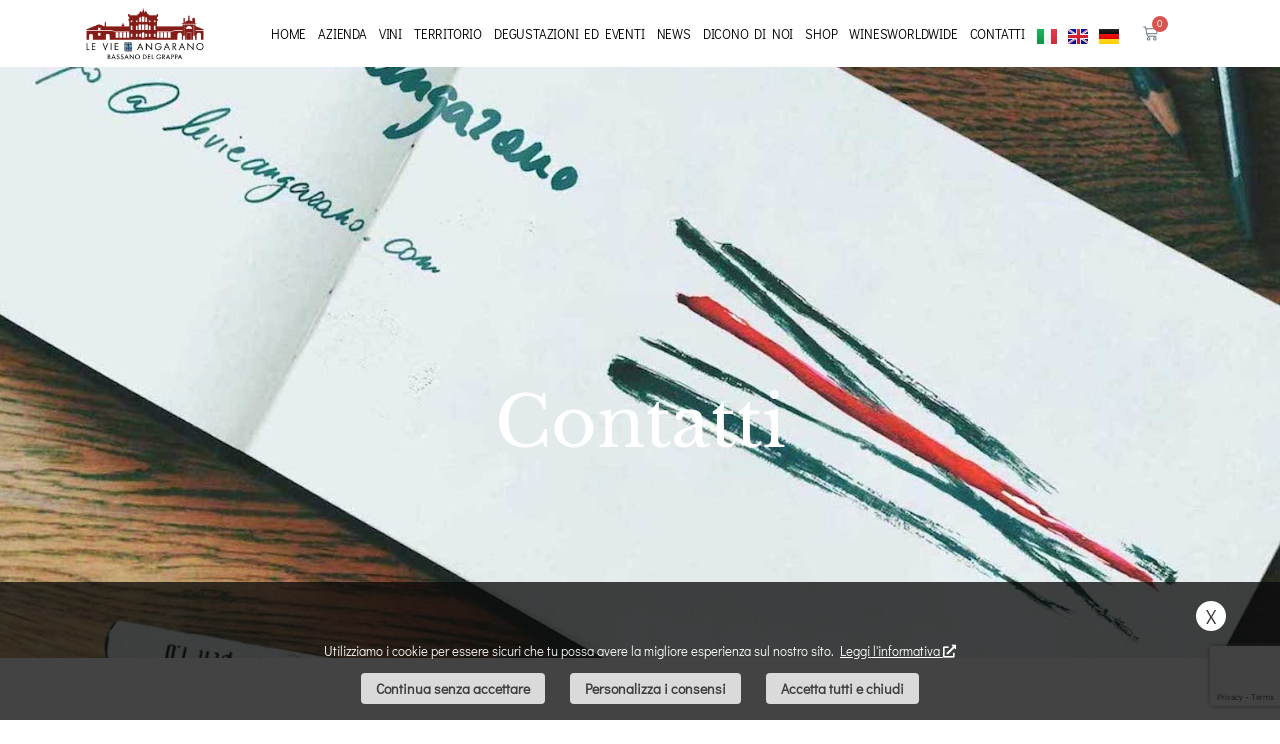

--- FILE ---
content_type: text/html; charset=UTF-8
request_url: https://www.levieangarano.com/wp-content/plugins/altrarete-cookie-plugin/resource/ar_cookie_banner_files.php?lang=/contatti/&_=1762135627008
body_size: 194
content:
<div class="cookieConsentContainer" id="cookieConsentContainer"> <div class="cookie-container"> <div class="cookie-close"><a onClick="cookieReject();">X</a>  </div><div class="cookieDesc"><p>Utilizziamo i cookie per essere sicuri che tu possa avere la migliore esperienza sul nostro sito. <a href="/wp-json/cookie/policy" target="_blank">Leggi l'informativa <i class="fas fa-external-link-alt"></i></a></p></div><div class="cookie-button-container"><div class="cookieButton"><a onClick="cookieReject();">Continua senza accettare</a></div><div class="cookieButton"><a onClick="cookieCustomize();">Personalizza i consensi</a></div><div id="acceptAll" class="cookieButton"><a onClick="cookieAccept();">Accetta tutti e chiudi</a></div></div></div></div>

--- FILE ---
content_type: text/html; charset=UTF-8
request_url: https://www.levieangarano.com/wp-content/plugins/altrarete-cookie-plugin/resource/ar_cookie_shortcode_files.php?lang=/contatti/&_=1762135627009
body_size: -67
content:
<div class="cookie-policy">
    <a href="/wp-json/cookie/policy" target="_blank">Informativa cookies</a>
</div>

--- FILE ---
content_type: text/html; charset=utf-8
request_url: https://www.google.com/recaptcha/api2/anchor?ar=1&k=6Lc54Y0iAAAAAM_c0gLOPW8fHclMvpeSL2zUXBsY&co=aHR0cHM6Ly93d3cubGV2aWVhbmdhcmFuby5jb206NDQz&hl=en&v=cLm1zuaUXPLFw7nzKiQTH1dX&size=invisible&anchor-ms=20000&execute-ms=15000&cb=otcw6bcezhtf
body_size: 45187
content:
<!DOCTYPE HTML><html dir="ltr" lang="en"><head><meta http-equiv="Content-Type" content="text/html; charset=UTF-8">
<meta http-equiv="X-UA-Compatible" content="IE=edge">
<title>reCAPTCHA</title>
<style type="text/css">
/* cyrillic-ext */
@font-face {
  font-family: 'Roboto';
  font-style: normal;
  font-weight: 400;
  src: url(//fonts.gstatic.com/s/roboto/v18/KFOmCnqEu92Fr1Mu72xKKTU1Kvnz.woff2) format('woff2');
  unicode-range: U+0460-052F, U+1C80-1C8A, U+20B4, U+2DE0-2DFF, U+A640-A69F, U+FE2E-FE2F;
}
/* cyrillic */
@font-face {
  font-family: 'Roboto';
  font-style: normal;
  font-weight: 400;
  src: url(//fonts.gstatic.com/s/roboto/v18/KFOmCnqEu92Fr1Mu5mxKKTU1Kvnz.woff2) format('woff2');
  unicode-range: U+0301, U+0400-045F, U+0490-0491, U+04B0-04B1, U+2116;
}
/* greek-ext */
@font-face {
  font-family: 'Roboto';
  font-style: normal;
  font-weight: 400;
  src: url(//fonts.gstatic.com/s/roboto/v18/KFOmCnqEu92Fr1Mu7mxKKTU1Kvnz.woff2) format('woff2');
  unicode-range: U+1F00-1FFF;
}
/* greek */
@font-face {
  font-family: 'Roboto';
  font-style: normal;
  font-weight: 400;
  src: url(//fonts.gstatic.com/s/roboto/v18/KFOmCnqEu92Fr1Mu4WxKKTU1Kvnz.woff2) format('woff2');
  unicode-range: U+0370-0377, U+037A-037F, U+0384-038A, U+038C, U+038E-03A1, U+03A3-03FF;
}
/* vietnamese */
@font-face {
  font-family: 'Roboto';
  font-style: normal;
  font-weight: 400;
  src: url(//fonts.gstatic.com/s/roboto/v18/KFOmCnqEu92Fr1Mu7WxKKTU1Kvnz.woff2) format('woff2');
  unicode-range: U+0102-0103, U+0110-0111, U+0128-0129, U+0168-0169, U+01A0-01A1, U+01AF-01B0, U+0300-0301, U+0303-0304, U+0308-0309, U+0323, U+0329, U+1EA0-1EF9, U+20AB;
}
/* latin-ext */
@font-face {
  font-family: 'Roboto';
  font-style: normal;
  font-weight: 400;
  src: url(//fonts.gstatic.com/s/roboto/v18/KFOmCnqEu92Fr1Mu7GxKKTU1Kvnz.woff2) format('woff2');
  unicode-range: U+0100-02BA, U+02BD-02C5, U+02C7-02CC, U+02CE-02D7, U+02DD-02FF, U+0304, U+0308, U+0329, U+1D00-1DBF, U+1E00-1E9F, U+1EF2-1EFF, U+2020, U+20A0-20AB, U+20AD-20C0, U+2113, U+2C60-2C7F, U+A720-A7FF;
}
/* latin */
@font-face {
  font-family: 'Roboto';
  font-style: normal;
  font-weight: 400;
  src: url(//fonts.gstatic.com/s/roboto/v18/KFOmCnqEu92Fr1Mu4mxKKTU1Kg.woff2) format('woff2');
  unicode-range: U+0000-00FF, U+0131, U+0152-0153, U+02BB-02BC, U+02C6, U+02DA, U+02DC, U+0304, U+0308, U+0329, U+2000-206F, U+20AC, U+2122, U+2191, U+2193, U+2212, U+2215, U+FEFF, U+FFFD;
}
/* cyrillic-ext */
@font-face {
  font-family: 'Roboto';
  font-style: normal;
  font-weight: 500;
  src: url(//fonts.gstatic.com/s/roboto/v18/KFOlCnqEu92Fr1MmEU9fCRc4AMP6lbBP.woff2) format('woff2');
  unicode-range: U+0460-052F, U+1C80-1C8A, U+20B4, U+2DE0-2DFF, U+A640-A69F, U+FE2E-FE2F;
}
/* cyrillic */
@font-face {
  font-family: 'Roboto';
  font-style: normal;
  font-weight: 500;
  src: url(//fonts.gstatic.com/s/roboto/v18/KFOlCnqEu92Fr1MmEU9fABc4AMP6lbBP.woff2) format('woff2');
  unicode-range: U+0301, U+0400-045F, U+0490-0491, U+04B0-04B1, U+2116;
}
/* greek-ext */
@font-face {
  font-family: 'Roboto';
  font-style: normal;
  font-weight: 500;
  src: url(//fonts.gstatic.com/s/roboto/v18/KFOlCnqEu92Fr1MmEU9fCBc4AMP6lbBP.woff2) format('woff2');
  unicode-range: U+1F00-1FFF;
}
/* greek */
@font-face {
  font-family: 'Roboto';
  font-style: normal;
  font-weight: 500;
  src: url(//fonts.gstatic.com/s/roboto/v18/KFOlCnqEu92Fr1MmEU9fBxc4AMP6lbBP.woff2) format('woff2');
  unicode-range: U+0370-0377, U+037A-037F, U+0384-038A, U+038C, U+038E-03A1, U+03A3-03FF;
}
/* vietnamese */
@font-face {
  font-family: 'Roboto';
  font-style: normal;
  font-weight: 500;
  src: url(//fonts.gstatic.com/s/roboto/v18/KFOlCnqEu92Fr1MmEU9fCxc4AMP6lbBP.woff2) format('woff2');
  unicode-range: U+0102-0103, U+0110-0111, U+0128-0129, U+0168-0169, U+01A0-01A1, U+01AF-01B0, U+0300-0301, U+0303-0304, U+0308-0309, U+0323, U+0329, U+1EA0-1EF9, U+20AB;
}
/* latin-ext */
@font-face {
  font-family: 'Roboto';
  font-style: normal;
  font-weight: 500;
  src: url(//fonts.gstatic.com/s/roboto/v18/KFOlCnqEu92Fr1MmEU9fChc4AMP6lbBP.woff2) format('woff2');
  unicode-range: U+0100-02BA, U+02BD-02C5, U+02C7-02CC, U+02CE-02D7, U+02DD-02FF, U+0304, U+0308, U+0329, U+1D00-1DBF, U+1E00-1E9F, U+1EF2-1EFF, U+2020, U+20A0-20AB, U+20AD-20C0, U+2113, U+2C60-2C7F, U+A720-A7FF;
}
/* latin */
@font-face {
  font-family: 'Roboto';
  font-style: normal;
  font-weight: 500;
  src: url(//fonts.gstatic.com/s/roboto/v18/KFOlCnqEu92Fr1MmEU9fBBc4AMP6lQ.woff2) format('woff2');
  unicode-range: U+0000-00FF, U+0131, U+0152-0153, U+02BB-02BC, U+02C6, U+02DA, U+02DC, U+0304, U+0308, U+0329, U+2000-206F, U+20AC, U+2122, U+2191, U+2193, U+2212, U+2215, U+FEFF, U+FFFD;
}
/* cyrillic-ext */
@font-face {
  font-family: 'Roboto';
  font-style: normal;
  font-weight: 900;
  src: url(//fonts.gstatic.com/s/roboto/v18/KFOlCnqEu92Fr1MmYUtfCRc4AMP6lbBP.woff2) format('woff2');
  unicode-range: U+0460-052F, U+1C80-1C8A, U+20B4, U+2DE0-2DFF, U+A640-A69F, U+FE2E-FE2F;
}
/* cyrillic */
@font-face {
  font-family: 'Roboto';
  font-style: normal;
  font-weight: 900;
  src: url(//fonts.gstatic.com/s/roboto/v18/KFOlCnqEu92Fr1MmYUtfABc4AMP6lbBP.woff2) format('woff2');
  unicode-range: U+0301, U+0400-045F, U+0490-0491, U+04B0-04B1, U+2116;
}
/* greek-ext */
@font-face {
  font-family: 'Roboto';
  font-style: normal;
  font-weight: 900;
  src: url(//fonts.gstatic.com/s/roboto/v18/KFOlCnqEu92Fr1MmYUtfCBc4AMP6lbBP.woff2) format('woff2');
  unicode-range: U+1F00-1FFF;
}
/* greek */
@font-face {
  font-family: 'Roboto';
  font-style: normal;
  font-weight: 900;
  src: url(//fonts.gstatic.com/s/roboto/v18/KFOlCnqEu92Fr1MmYUtfBxc4AMP6lbBP.woff2) format('woff2');
  unicode-range: U+0370-0377, U+037A-037F, U+0384-038A, U+038C, U+038E-03A1, U+03A3-03FF;
}
/* vietnamese */
@font-face {
  font-family: 'Roboto';
  font-style: normal;
  font-weight: 900;
  src: url(//fonts.gstatic.com/s/roboto/v18/KFOlCnqEu92Fr1MmYUtfCxc4AMP6lbBP.woff2) format('woff2');
  unicode-range: U+0102-0103, U+0110-0111, U+0128-0129, U+0168-0169, U+01A0-01A1, U+01AF-01B0, U+0300-0301, U+0303-0304, U+0308-0309, U+0323, U+0329, U+1EA0-1EF9, U+20AB;
}
/* latin-ext */
@font-face {
  font-family: 'Roboto';
  font-style: normal;
  font-weight: 900;
  src: url(//fonts.gstatic.com/s/roboto/v18/KFOlCnqEu92Fr1MmYUtfChc4AMP6lbBP.woff2) format('woff2');
  unicode-range: U+0100-02BA, U+02BD-02C5, U+02C7-02CC, U+02CE-02D7, U+02DD-02FF, U+0304, U+0308, U+0329, U+1D00-1DBF, U+1E00-1E9F, U+1EF2-1EFF, U+2020, U+20A0-20AB, U+20AD-20C0, U+2113, U+2C60-2C7F, U+A720-A7FF;
}
/* latin */
@font-face {
  font-family: 'Roboto';
  font-style: normal;
  font-weight: 900;
  src: url(//fonts.gstatic.com/s/roboto/v18/KFOlCnqEu92Fr1MmYUtfBBc4AMP6lQ.woff2) format('woff2');
  unicode-range: U+0000-00FF, U+0131, U+0152-0153, U+02BB-02BC, U+02C6, U+02DA, U+02DC, U+0304, U+0308, U+0329, U+2000-206F, U+20AC, U+2122, U+2191, U+2193, U+2212, U+2215, U+FEFF, U+FFFD;
}

</style>
<link rel="stylesheet" type="text/css" href="https://www.gstatic.com/recaptcha/releases/cLm1zuaUXPLFw7nzKiQTH1dX/styles__ltr.css">
<script nonce="zhXipZhxyLXWv9fWWxSGgw" type="text/javascript">window['__recaptcha_api'] = 'https://www.google.com/recaptcha/api2/';</script>
<script type="text/javascript" src="https://www.gstatic.com/recaptcha/releases/cLm1zuaUXPLFw7nzKiQTH1dX/recaptcha__en.js" nonce="zhXipZhxyLXWv9fWWxSGgw">
      
    </script></head>
<body><div id="rc-anchor-alert" class="rc-anchor-alert"></div>
<input type="hidden" id="recaptcha-token" value="[base64]">
<script type="text/javascript" nonce="zhXipZhxyLXWv9fWWxSGgw">
      recaptcha.anchor.Main.init("[\x22ainput\x22,[\x22bgdata\x22,\x22\x22,\[base64]/[base64]/[base64]/[base64]/[base64]/[base64]/[base64]/[base64]/[base64]/[base64]\\u003d\\u003d\x22,\[base64]\x22,\x22HTfCssO9w5lawrnCjXQ/ZRTCiGPDjMKmw4jCj8KlGMKPw4BwFMO6w6zCkcO8fRXDll3CuGxKwpvDoDbCpMKvJCdfKU7CtcOCSMKBbBjCkiTCnMOxwpM0wp/[base64]/DgBcjwqnDpsO3LzVuJsKQwpheWsK2w6LDl1A1M1UCXsO8VsK2wpnDu8OzwpQCw7rDuBbDqMK1wq89w519w6wdTVTDn04iw6LCmnHDi8KuVcKkwosBwq/[base64]/w6QKw4zCoEzCp8O1wr/ChVERwq7Cn1EXw77CsBE/LgnCtn7DscKdw7syw47CjcONw6fDrsKtw5dnTyYXPsKBNkAsw53ClMOyK8OHFMOoBMK7w4/CtTQvBMOwbcO4wpBcw5rDkzzDqRLDtMKRw7/[base64]/[base64]/wpdAAcKtFGHDoxMcYcKqICYGw6LDs8O4X8Kib01yw41eI13CrMOLRCzDly58wrbClsKvw48lw6vDmcKvZMOPWGjDj1PCvsOhw5nCnT0UwqjDh8OMwpHCkCoEwp1iw48dacKICcO/[base64]/[base64]/CrMKZMMOdO8KNw5oCw5vCicKLJMOjwrcewojDmQwqHDhmw6jDpUsgCsO3w78vwqPDgsO/NzhfJMKoHBfCrGLDnMOuD8KLGBrCpMOdwpDDrh/CvMKReAIow5dmW13CtV4bw7xcK8KHwpRACcO9UR3CmnlYwosPw4bDo0pcwq5eAsOHfGrClCLCm0t+J2RDwr9Cwr7CmWNrwqx7w4leXRPCksOaNMOdwrHCu2oUSSpANSHDgMO+w7jDrcKaw4JpTsOUR1RZwpHDpyR4w6rDj8KrOz/[base64]/CtcKBwoMcE8KkwrjCnynCvcOzRG03wqLDjlQrIcOyw5Arw7cfbcKlZlpoWxY6w4M4wqPDv1oXwo3DisKsBmnCm8KFw5/CusKBwqXCu8Kzw5Z1wqN1wqTDln5Ew7HDtVkTw6XDjsK7wqt/[base64]/wrLDs8KPwrDDpsKYw4rCnCPDt07DncKjwpfCsMKpw4nCsxDDtMKaE8KMSHvDiMO3wq7Dq8OAw7LCj8KEwpYKb8KUwrVXEBB3wolywpEbNsO5wrjCqErDgMK9w5vCkMOIHwFJwooEwqXCmcKFwpgbHcKQHHLDr8OUw7jCjMOqwpPCrwHDkhrCnMO0w4/DtcOpwqdVwqoEGMOqwpgBwqB5acO6w6c8cMKXw49HTcKSwok+w7x2w6HCrADDqTbCoTbCvMO9MMOCwpdVwrLDscOYGsODHhs0C8KxVBN9bMO4FsKJTMO/DcO5w4DDon/DicOVw7/ChjDCuy1+XmDCuAUNwqpywrM1w57CrSTDt07DjcKfGcK3wpoRw7/[base64]/CvTMlw4gPwql3WVrDiwYKw4rDscOZMsKOw45pEQtjHBrDrsKcE3fDssOwAXNgwrrCqltLw4rDisO7dsOUw5zDtcORU34LO8OqwrwzXMOLZlEkOcOHw7DCk8Oqw4PClsKMMcK3wrEuH8KcwpHCuRTDtMOzQWjDhl46wop8wrHCkMOTwrtkbVzDssO/Ig90IFprwofCgGtAw53Ci8KhasOACVxOw4k+O8K6w6jCmsOEwprCi8ONeVJeFgxefEoHwrjDq3p/[base64]/[base64]/DmcKXw5LDuMOJw63DjXsROcKsw7LDqsKWE2ZSw6DDhFhXw7/DhkNjw5nDvMO+V0fDn3TDl8OLPWosw7jCicO2wqVxw4jCgsO8wpxcw4zCtMKIKVN5by9/KsKpw5fDmH52w5BQBxDDjsONasOxPsOTWR11wpjCikB0w6nCq3fDh8O5w70RTMOJwrtlR8KSYcOVw68Ew4LDpMKncTvCpcKLw7vDtsOmwpbCtMOZVx8xwqMpSlrCrcOqwpPCg8Kww7jClMOmw5TCk3bDoBtQw7bDpsO/[base64]/OsKQw7XDn8Kew5bCvzLCmwIjPndAC1/DhsOpf8OlCsKnPMKiwpESJ3tAclLChB3ChU1VwqrDtFVMVsKJwrfDpcK8wrxUwoM0wovDrMKUw6fCvsONP8KYw7TDnsOMwoAOaS3Ci8O2w7DCpMO/[base64]/[base64]/wrTDj8KiScOEw5YOwqgxYUM8wpVGO8OYwpdOPVMEw4IMw73CkRvCocKdEj8Uw4HCsGljCcK2wrDDlMOnwrnCvSPCsMKeQGlkwrfDizFmPcOswp92wqzCpcK2w4FAw4xzwr/CnlNBThLCjcO2JiYXw7jCtMK2fBJEwrTDr3HCsA1dKgzCnC8PZirDvlvCoDwNF2XCg8K/w6vDgBfDuzYCW8Klw5sYVMKHwoISwoPDg8OGGBwAwqvCi2vDnEnDhkDDjBx1RcO7DsOnwo18w4jDjBhcwqrCjsKuwoXCuDvDuxxGPRrCgMOgw4AtFXhjPMKtw43DogXDqjNmex/CrsKjw5zCjsOZScOTw6rCijItw4RdQUEoP1DDjcOrVcKgw55Bw5LCpCLDs1HDr04HYcKqRyYKSV95CcK4KMO5wo3CsyTCnMK7w51AwpTDmg/Dk8ObUsOADcOXCn1zdEArw602SlLDtsKudEY/w5fDi15NWcO5d3DClU7Dpk11BMOAMTfDlMOLwpvCnkQwwo3DmFVtPsOIdAMfR3rCjsKCwr1uJg/Cj8OwwrLCk8O9w6M6wojDpcKAwpDDknjDtMKYw7PDiRbCj8K0w7PDpsKEHVrCscK1FsOFw5AhRsKyJ8O0E8KPJ1ULwqgYdMOyEl7Dt2nDgnvCpsOoYzDCv13CpcOdwqDDhELDnsKxwrcNFE0bwqh7w6cdwo/[base64]/w5tmw4NxfMK7w65Qw5kDwp3CmcOJLTjDsTDCsMO/w77CqVNoMsOdw6vDqg0WGFTDlmUVwrA7C8Otw7xpXGTDi8K+eToPw6h9R8Odw6rDi8K/RcKSYcKzw5XDksKLZi9BwpIyYcK4asOzwrbDu1TCucO6w7LCrhA2NcObe0bCiitJw6ZifVlrwpnCnVx4w7fCmsOcw4A2XcK9w77DuMK4GMOAwpHDlsOFw6vCvx/CnEdnX2HDh8KiF2Vywq3DoMKQw6xmw6bDiMO9wpfCiVUQZGUTw7gXwrjChQEIw6Anw5Uuw5DDgcOPYcKHcMK6wpXCtcKdwrPCoHJ9w6/ClcOsWUYgHcKZABjDvjXCrQTCm8KLTMKbw5nDhsOUf37CiMKBw60DD8KbwpTDknDDsMKAaWnDjzLCsFzDrX/Dv8Kdw61Aw5fCigzCtWERwp8Hw5J2KsKcecOOwq1Pwotzw7XCv1XDsis7w5zDvgHCunbDiCkkwrDDqMKew55hTiXDkTfCosOmw7whw5PDh8K/wqXCtWfCo8OCwp/DhsOPw6JLVBrCiizDriIDSHLDvUw+w5gzw4vChFzCqkXCqMKTw5TCoT8Jw47Cv8K0wo04aMOwwq9kdUrDgmMIQsK3w6w2wqLCn8Onw7TCucOjCAnCmMK7wq/CpkjDvcKlDsOYw6PCnMKewozCrxowE8KFRS1aw6FAwrBYwpAcwqpBw5PDvGAST8Oaw7Zpw75yFXABwr/[base64]/Cp8OndDcTUsK5OjjCt3TCucO+XiHCqzI1eVTDnxTCqsOfwqLDu8O6KizCuiQIwpDDlw40wozCjsKOwoJmwrzDvgFKdwXDs8OiwrJXSMOxwrPDqk7DgcO2AArDq2lrwqHCscKBwo16wp44PMOCE19SDcOQwqEuTMO/ZsOFwqfCmcOFw7nDnjtoPMOSd8Kyf0TChGZSw5oswqIlHcO3wp7Dn1/[base64]/[base64]/DvXjCiy/[base64]/CscOAfcO/wrYdw7jDnMKzISDCq8OzK8OEQBR5e8OdBkjCgwUyw53DgzTCiVbDrRPDhTbDq20LwqPDrA/Dl8O4Ph0aKMKKwqtew7k4w5nDiRkiw4VcIcKnBTHCtsKNFcOoRWPDtQjDpRQnFjYUJ8KcNMOYwoo/w4FFAsOmwpnDiHQ3NlDDjcKHwo9BJMO1GX/Dl8OvwqTDiMKHw64Zw5dmXnlYOHjCkx7CukXDj3fCu8KsYcO5UcKiBm/DocOeXzrDtCxtSG3DgsKUM8OUwqIMKXN/SMOOdMKkwqo0ccKAw7/DmBQIHRvDrgRUwqgywrTCjE3DoDJEw7BkwovCmUPDr8KyR8KbwrnCkxVLw7XDnk5kY8KBXEMiw7NLwoFVw5lewq1LeMOTKMO3dsOMfsOwEsORw7PDqm/CsFHCrsKpwqTDvsKsUznDkAwowpXCm8KQwpnCrcKeVhlCwpx+wp7CvCs/[base64]/wqp6w7U/wqZCw5x+LnIBwoBuw79JVnDDtsKiL8OSdsKKFcKLQMKOc2jCpSE4w7MTTFLCtcK+dVswGcK3UTjDtcKJTcO2w6jCvMO+fCXDs8KNOA/Cu8KNw6bCrcOowogINsKHwpY6YTXChxHDsmLDoMOlH8KrMcOxIhd/wqvCiyh3w4nCuTZJc8Ouw7cYFVMRwoDDkcOEA8KVKhE6K3TDjcKUwohvw5zDiXfCjl/DhSTDumJVwqXDrcO0wqozIMOxw5LCnMKZw6cCB8KwwoXCkcOkQMOQR8K9w71CEjttwr/[base64]/w6/Dq8KXM8OLdhVCSMKqf8KowrHCoX1ZUABiwpJFwrfCrsOlw7krDcKZEsOJw5Ufw6bCvMOqwoVGVsOfUsORIUnCs8KYw5Mbw7d1P2ZiQ8KOwqEjwoE0wpoPR8Kkwpkuwrt5GsOfGsODwrEzwoXCrnrCrcKUwonDq8O2MRsxccO1UDfCscKywp1hwr/Dl8OqJsK5wozClsOtwrtjZsK0w5VmYR/[base64]/wrbDoh4aw5DDnsOpUWZrwrRgworCpsO6M8OKw5DDuVgtw77DmMO/LHPCh8K3w7HCiQ0CIXVRw519UsK3VSLCoAfDoMK/c8KPA8O+wpbDug/Cq8OhbcKIworCgMKHIMOLwo5uw7XDlShEc8K2w7RGESrCsUXDgMKewoLDjcOQw5pOwrbCtHFgGMOEw55bwo5iw6xQw5fCpcKfDcKkwrHDssK/dVIxCS7CoEpvI8KOwrRLVTIeWWDDgEHDlsK/wq0uFcK9w5QOIMOCw7XDi8Ktd8KBwppNwoNbwpjCpxLCigbDt8OWAsKyecKJwpLDvyF8a3Uhwq3CscOBdMO/wocuFMKiUB7CmMOvw4fCrRTCu8KowpDCqsOrI8KLUWVZPMKqOXNSwpJKw53Dow12woBUw6ZDQT/[base64]/w5oww49Ewq3CuUXDoWnDon1rw4TDvsOpwpfDqA3Dt8Ozw4TCunPCuUbDoALDtsOBAEPDpjDCucO3wpnCq8KSCMKHfcOxEMOxF8Odw7DCp8Orw5bCp2YLdB9dTG5Xc8KqBMOvw57DtsOqwphvwr7DskoZKsKKVQBiCcO8Sm9mw7kfwq8MdsK0W8OvFsK/[base64]/wpg1w6/[base64]/Cui8Pwq93TcOZw7MkwqcrGsOsbsKZw4DDlMKYa8Kow6pXwqHCpsK/M0oBE8KncwrCmcO6w5p8w7obw4otwp7Di8KkY8Kjw5jCkcKJwp8HbUzDr8KLw6LCu8KyKXNfw5TDrMOiJGHCrcONwqDDjcK+w6/DrMOSw5MSw6PCqcKjY8OMR8OTFAHDuXnCjsK5ZhzChsOgwqHDhsOFNU83G3sGw7VlwpxhwpFJwpx/G1bChkDDtCbDmk0OUcOzNBw9woMFwpPDiBTCg8OmwqsibsK8TQrDsTLCtMK4V3zCrWHCjRsSW8OwUmc8HXDCi8OTw40Qw7AoccOOwoDCqzjDq8KHw59rwr/Dr2DDvBdgXDjCjAw2TsKnaMKhNcO+YsK1HsOeRG/DuMKNF8ONw7XDtsKUJ8Krw7dMBy3CvG7DiSHCk8Odw5ZQLE7CmijCglZ2wqtaw69Ew7ZRcklxwrkrBsOww5RawplXHlrCosO0w7/[base64]/Du8K7VcO+csK7w6ktw6LDiyomw4PDkcOMw7XDg17CpsOHd8K6BnR7ATFRWxl+w5dUXcKMBsOGw5DCpMOnw4/CvDTCqsKWLWrDpHLCk8ODwpR6OmQqwo1jwoMfw7nDu8KKwp3Dm8KEIMKUSVBHw5cWwqsIwocfw6DCnMOQLCLDq8KvXnnCnGjDnATDhMOvwr/CvsOHV8KBcMOFw4kZL8OPccKOwokzIHPDrmrDhsOyw5LDh3hCOcKxwpo9TnhNHz4rw6nCg1XCpkE9MUPCtGHCj8Kzw7vDmMOkw5zDtUBJwoHCjnnDgsOgw7jDjkVfw5NkI8OOw5TCp1krwrnDhMKfw5xvwrPCv27DunnDtW/ClsOrw5rDvHTDisKEIsOIeCbCs8K4ZcKRS0R8M8OlZsObw4zCi8KuKsKdw7DDv8KLRsKDw4J7w5HCjMKJw4M/[base64]/NcK2HcOkazDDpcKyfSLCnsOtKHQ6RMOhwo/Dh3nDvlU2ZMKJM0nDiMKoVgZLacOBw77Cp8KFAEF4wp/DhBjDg8Kdwr7Cj8Oiw4lhwqnCuCsnw45Uw4JMwp0naArCqsKEwrogw7skRHsgwq1GFcOqwrzDoClQZMOGacKUa8Kdw5/Dt8KqH8KsBsK8w63CuiDDsUfCsD7CrsKhw7nCqcK+DwXDs1M8VsOJwq3CmVZaYSIgZWR6O8O7woRLcBAdN2tjw4dtw5UDwql/EsKWw6U5IMO+wpcdwrHDq8OWO3UhEx3Cnidrw6TDqcKxblRIwq4rN8O8w4HDvmjDnQNww5EIM8O/XMKuAjDDiwnDv8OJwrHDlcK5UhF5Wloaw65Fw7sDw4nCusOBO2jCrMKEw7trKxVDw5J4w4HCsMOfw7AdI8OLwqXDqRjDtHdGOsOIwp5jJ8KObkrDjMKiwpVrwrvCusKMTzjDtsOUwoUsw6sHw6rCvXAAScKfFTVTYGzDh8K1bj8Iwp7DkMKqOsOPw7/CjmwOJcKUP8KGw6XCvGoKfVTCq2NHXsKATMOsw41LNC7CvMOhFHw1XgFvUT1fMcOwPGHDrzrDtFocwrXDmHB5wptdwqDDlnbDkSgjGGXDoMOATWPDjCsYw4PDmw/CosOdTMOhKDdlw7zDsmvCuAt4woTCu8OtBMOmJsOvwqTDh8OddlVDHE7Ci8OtGynDl8KFEcOAd8OJUAvCinVXwq7Dug/Cs1TDujo2woPDt8Oew43Cm2ZsHcOsw7YjBTotwr1Ow4osCcOIw60JwoxVHU9hw40bYMOPwoXDmsOZw6ZxI8O+w4bCkcOVwqQbTDPCl8KDFsOGVhvCnAMOwqrCqB3CtQABwovCh8KyVcK/OifCr8KVwqckNcOzw4/DgwskwokAYMOrYsOtwqPDvsO6JsOZwptGMsKYCcKcKzFXwpDDrlbDtTrDrWjCnGXCln14QEtdVG92wrXCv8OxwrJgX8KfY8KFw6HDkHPCucKRwpQqAsOjT19hw48tw60uDsOYIgU/w6smNMKyUsO4SCTCmWV9CsO8IGHDvD9EesOUcsK3w41UUMO2CMOZMMO2w4F3cAEMTBHDtlXCgBnCmlFJC3fDicKtwo/DvcO0IjfDqj3Cj8O0wq3Drm7Du8O0w5E7VSrCnBNIM0XCpcKgdntsw5DCgcKMcFFMYcKvcm/[base64]/[base64]/CgcKNw49oUcOQUhodw596NUHDpsO3w6QBd8Olch9xw7fDvX1/TUh7A8OgwozDp0Fcw40MZMKVBsOAwpLDjW/[base64]/wqfDp8K4w4U2w7PCiwjChcOzwrZzw7LDjMKcwr5pwpMFZsK+EcKYDj57wrHDmcOGw7jCqXLDtwEzwrTDmmE2FsOHB1wTw5oPw48MPU/DlDZbwrVEw6PChMKKw4TDhFxABsKfw57Cj8KDEcOdE8O2w4sbwrnCvsOkRsOTJ8OFLsKHbBDCtBFGw5rCpcKpw57DpGrCh8Oww41EIFbDllVfw6FbZnnCiwTDtsOnRnxJUsONGcKswovDqGo7w67DmBTDhh/[base64]/CrMOecsOdHMKPHTsCckfCgsKqf8KpwqRAwrzCv14WwooTwo7ChcKSUD54ajZZwrvDqzrDpGvCkn/Cn8O4AcKkwrHDtSDCiMODdSjDq0d7wpcnGsO/wqvDpMOXUsKCwqDCocKcLETChSPCvjPCoDHDiCcuw4IkYsO9YMKKw7k5O8KZw7fCpcOxwqkKUlTDnsOCRVV9ecKKR8O7dH/CojfCicOSw6g+N13CvjpuwpJFGsOucllBwojCtsOrB8KVwrrCsStmE8KOflQGacKTfibChMK/Q3HCkMKlw7JFZMK1wrfDu8OrESgURRvDj1UpT8KOc3DCpMOuwqTChMOkSMKuw4tDU8KQXMK1aWkIKDHDti5vw4Iuw4zDs8O4UsOHT8OjAl5eXEXComQbw7XClGXDjnpmU15tw4h0W8K/w4laUx/[base64]/CjcKpAT3DnMO/[base64]/[base64]/w43Du8OtDUzCvFJ/wp/CjQJ4GBAGMsKJUcK3ZDxow43DqEZNw5TDhAxfOsKfQy7DjsOAwrYdw5pTwqkVwrDDhcKDwo/CuEjCgmU+w6hqbsKYEUTCpcK+E8KoAlXDoFgmwq7CmTnCpcKgw73CuAZpICTCh8Oww54wesKkwolhwqPCr2HDmBBQw4IDw7p/[base64]/DkDPDuDPDiiAfDsKaEcOTwovDlljDhC9Jdw7DtjADwr51w4dpw6TChE3CgcKeHCbDjcKJwo9rOMK2wqTDnELCp8K2wpkJw4lzYMKgJ8OXNMK+a8KVM8Oxa3vCmUnCjcOYw4zDpi7CiTI+w5xXCFLDtsKKw6vDtMO/YGXDjQbDnsKOw4HDg21LAsK3wrV5w6XDnQTDgsKIwqcYwpcbcCPDgRM5XRPDq8OlRcOYBcKVwq/[base64]/[base64]/DkV1Bw6VEwoFGFcOLwpfDhFdjw6IbQlk5w65sEcK0FyvDillkw48/w5TCqHhcZh0HwpwiJMOwAydtCMOHBsKDHkdYw5PCpcKzwpcpFGXCjxvCpEnDrE1hHg/[base64]/[base64]/[base64]/wqlFbiDCnS7Dp8KTw5Aow5zDqXkQwrcDwoNFNVnCgMKbwp0Cwp8vwopIw5lIw5Nhw6onYhszwqTCpx7DhMK1wpnDuhQdHMKtw5/DqMKkK1xMEjXDlsKXTwHDhMOYMsObwq3CoSNYBMKewrY7XMOQw5dHEcKwCcKcA1x9wrbDv8OBwqvCiQ8SwqpCwprDghDDmsK7T3NEw55Xw4RoDy7Dh8OsaGzCsDQMwqNyw7M/ZcKoUyE/w6HCg8KSGMKAw6VCw6xnXSslWjfDoXUnGcOORyzDnMOvSMOBT3A7B8OEEsOqw4vDgi3Dt8OBwpQLw6R8DEV7w63CgiYfQsOPwpUXw5zClsOKNWMiwpvDuTNiwqnDvDZ3Bn/[base64]/Chw7DoVIFew53w6IEw6pvwpwVw5/DoWvDmMKIw6cNYMKFLELCk1ACwqHDi8OpA059VMOWJcOtU2jDkcKrGCtvw4oJDsKBa8KiG1dkP8OXw6DDpGJbwoUPwrXCikfCnxTCtgIKIV7Cr8OCwpnCj8Kyd2PCsMKoQRAdE2UDw7/DkMK1IcKBCS/CvsOGMCVlcgkpw6Y/ccKjwoLCvcOGwod7ccO2InI0wpjCnQN7WMKwwojCjGYOdxxaw7PDiMKPIMOLw6TCmQsmEMKQVw/DtGzCkR0cw5cuTMOwXMOywrrCmyHDkwopVsO9wr9vdcO/w7/DscK3wpFjDUFUwovCisOAMVNvSCLCpywtVcOAb8KIL3Zpw4TDkF7CpcKqbsODYsKVA8OOcsKYIcOJwr13wpw4fTDDvlgCJj3CkS3DqClSwr8gBXN1ADdZLivCqsKDWcOKBcKDwoPDsCLCpT/CrMOEwoXDpFNJw47CicOVw6EoH8KqbMOJwqTCpmjChjTDuGggaMKBbFPDg08hRMKrw7M5wql6PMKfPSsiw5XDhCBnOV8/w6fDhsOEFmrCrcKMwrXDlcOTwpBAWmk+wonDvcKHwoIDOcKDwr3DmcOBE8O4w7nCp8Kdw7DCuUMfI8K6wrlcw7hJHcKJwpjChcKibTHCv8OrYiXCjMKPHzLCicKQwrjCtWrDkAvCssKYwoNswrzDgcO0BnbCjRnCsH/[base64]/DmcOxw5pew7HDo8OWw7PCmh3Ds8Kvw7QJS8O2MybCrcOSw49qbW1Rw40LUsO3w5rCp2XDi8KMw53ClTTCi8O5dVTDl0XCkgTCnxJEL8KRYsKRYMKzf8KAwpxEE8K4U2FYwoJOH8KDw57Dlj0bGUdVZEQww6TDvMKww6ASScO2ejMEczpQRsKvBXd/LHtpBQppwqYbb8OVw6sLwonCtcOjwqJfQn8UYcKXw4V1wr7DrsONQ8OlS8OKw5DCiMK/BGoMwr/[base64]/DpsKiw7fCj39YbMKCP8KgJQfDjMODMyPDocOkUHPClsKYRmfDu8KBKxnDsD/Dlx7ChyTDknPCsQIvwrrCl8O+S8Knw7wAwop+wrvCn8KCCndxHCN/wrfDmsKOw4oswrfCvjvChR82XmHCj8KaUDLDksK/JFzDmMK1T0/Dnx7DuMOmKyHCmyXDgcKhw4NSfMOOLn1Mw5VvwovCpsKfw41mBS0qw53DmsKYBMOHw47CisKrw6Few69IdxYafj/[base64]/[base64]/DlQnDnw/Dk3jCnsKNwqRpHcKIw4DDiDLCncOEECjDpQ1HSixlFcK8YsOnB2bDjwwFw64aC3fCuMKXw63DkMK/[base64]/DosOyw5HDlhcRwrhMwr0gDVAww5PDmcO0X8OhUMK+ccKmRW8Yw5dzw5rDgUXDsQ/CtmcUEcKEwrxZGcOCw65WwqfDmwvDhHwewpPDocK1wo3CrsKQEsKSwpTDnMKvw6tpfcKdKwQwwpHDisO5wo/[base64]/[base64]/CpMO8wo3CmMK3wr/CuFDDtgnCuFjDusOYXcOLc8KxfMOZw4zCgMOSDGjDsB9qwrw4wpQ+w5DCm8KxwotcwpLCiE0MXnstwr0ew4DDnFnCpE1fw6PCv0FQEFrDnFcGwq/Dsx7DisO2XUNUB8Odw4nChcKzw7IpG8Kow4/CpQzCkSTDrl4Ww7RPSUECw6I2wq0Jw7A3CMKsSSLDisOFRg/[base64]/w5DCuMKYFsOoDV3DncK9DcK+wpISWBnDscOAwrc9XsKRwrTDhD4vS8OkZsKQwrXCqcKJMx7CrcKSPsK9w7DDtizCoxfDrcO+MhhcwovDncOJagE5w4RNwokdCMKAwoZLKcKTwrvDoi/CgzM9BsKcw4zCrD4Vw4zCoyFVwpNKw7Yqw7MtN0XDmzDCt3/DtsOCTsOmF8KNw6HClMKewr8uwo/DrMK7FMOfwphcw51yeTQTfywEwp/CpcKkLQbDtcKOc8O3V8KuLlnCgsOCwpHDg380eAPDj8KLXsORwq14Qj7CtmlvwpnDoAvCrH/DvcOpTMOPEUPDmDjCihzDiMOPw5HCgsOJwpzDsQo5wpPDt8KRC8Osw7R6UcKTY8Kzw54/AcKywqd+JcKJw7nCjCsoKwTCicOKczJPw48Hw5jCm8KRA8KTwrZ1w4fCvcO5VFwpB8KHBcOMwpjCmXHDu8KRw4jCr8KsIsOEwpHCgMKSSQLCi8KBJsOCwqQSDyMnGcOaw6h8AcOSwqfCpQjDp8KIWCzDtnjDv8OWJcK/w6TDqMKSw5NDw5Inw6t3woAhwrXDrW9kw4nCmcOjPm19w7wRwro7w71owpxeDsKGwprDogZWCMOSOcO7wpXCkMOJAxbCi2nCq8O8RMKpKVDCm8OxwrDDucKDYVrCrRxJwrItwpDCgGUWw48XSQvDusKnLMOVwp/ClRgNwqguBwXDlXXCgBIWHMOPLQPDiyfDoWHDrMKMdsKLYEDDrcOqBgwoKcK5Kk/[base64]/CqcOjwo16wrfDssK9bW7CsHjCsRcjAMOqbcObAkdnMhTDnkw5w6UDwqfDtk8KwoQMw5RCKjfDtsOrwqvDmsOMV8OYVcKJVXnDkg3Cg2/CkMOSGSXChMOFGQtDw4bCu0TDhcO2wpXCmRbDkSl4wqADF8OUYgodwph1YDzCksO7wrxGw4o8ITTDiXk7wqEEwqDDu23DrcKpw59gLCTDszTCjcKyEsOdw5Ayw6MHF8Onw7/[base64]/DhsK7SXTDshFPGcKowoTCgyvDoMKHw4ZJVFnCpsOnworDulYowqXDhHTDmsOOw6rCmh7ChUrDhsKMw71jIcO3Q8Ksw4JBGkvCoWp1ccOuwqR0wr7Dv3rDjx/DusORwp3DtXLCgsKNw7nDhMKVZWlUNMKjwpHCjMOqTGbDi3nCv8KnfFXCtMKzcsObwr7DiUfCicOlw7bCnAJnwpsSw7XClMO/[base64]/DhsKlOQnDuDZtF8OwwoDCr1bDkcONw4Rhw6V1dRkIH1Zow7jCucOYwpoQFkzDiz/DrsKzw6rDlSbCq8O9GQLCksKSBcK5FsK8woDDuFfCmsKxw4bDrB3DgcOIw4rCssO/w4dSw50FT8OfcwvCpMK1wp7CgWLCncObw4fDoyMAEMOQw63Cly/CmWXCrMKQKFbDuzTCrsOTXF3CgV48ccK4wpPCgShrcUnCg8K1w74wcgsrw5TDmQLCkUQqKQZuw4vChi8FbFgSLy7CtXFNw6LDnQ/CuhzDgMOjwoDCm2phwpxwVMKswpPCpsKqw5DDuGMowqp7wpXDg8OBBkxcwqLDiMOYwrvDiSrClsOTfCxCwqEnQT4Ww4bDijQcw6cHw4kOQsKdUXEmwrx2O8KHwqkRIMO3wpjDlcO6w5c2w4bDlcKUTMK4w77CpsO/NcOEX8Kyw7c7wprCgx1gCljCqEMSPTDDj8KCwrTDtMOZwp/[base64]/X1zCkhNjwprCvUlzd8ODwog2XkDCjsKxV2TCksOWVMKUC8OqN8KzOnzCicK4wprCs8KWwoHCvhBiwrNVw49jw4IlT8Kpw6QZKHzDl8OdSkXDuQYPfl8cchTCocK7wpvDoMKnwoXCtlzChjd/ZmzCjWolTsK3w5jCjsKZw47DhMOSCcOWZwDDmcKbw7Itw5RBLMO1UcOhYcKBwrpZIitJTcKmecOpwrfCuGRQOlTCvMObJjxVWMKzXcOUEi95KMKfwqh/w6JQHGfCk2lTwprDuzZ2WhdYw4/DvsOhwowWLH3DpsOmwosvUC11w68Nw61fYcKVTw7DhsOPwpnCszwgFMOuw7c9wqgzd8KTB8Oywo18DEpIBcO4wrzDqirCnioYwosQw77CnMKAw5BCAVHCokFpw5EiwpnDnMK8bGxpwrPCv09HBQ0kw4LDgsOGQ8ONw47Cp8OIwpDDrMK+woYlw4ZeIy8kbsOew7/CogM3w5HCt8KQScOGwpnDp8KWwq7CtcKowpzDqsKqw7rCjBbDijPCjMKcwod/Q8O+woB0O3jDkSoQOQzDicOCU8KRecO/w4/[base64]/Cq8OfIHoXwoNCw6MCNMO/V8KSworCoMOFwpnCg8OVw6safB/CrT1Sd2hIw78nesKXw6UIwp1UwpvCo8KiVsONWxDCgFvCmXLCrsOJOkQywo3Dt8OQSRbCo18wwprDq8Kiw77Ctg1OwoU0H3bCpsOnwp54wqJ8wpxlwpHCgDXDhcOOeybDu201HBbDq8Oxw6rCmsK2OFJjw7jDkMOqwrFOw40ew5J/BSbDsmnDoMKNwp7DqsKQw7ELw5TDjFjDoCRUw6DClsKpTUJ/woUwwrXCoF4VK8KcX8O6CsOVdMOxw6bDhH7DksKww7fDowxPLMKhNMKiRkfDmVwsVMKQVcKkwqTDjmMlZRDDicO3wovDqsK1wowyCh3DjhPCmQIKJ0Y4w5t0P8Kuw6DDn8Kgw5/[base64]/CtAPDunXDq0jCrmN9asOAMsKeL8OOcFDDtsOLwpZtw5jCjsOdwrTCmsOewpXCgMONwpjDrsOxw5oxTkhpakPCp8OUOj5uwp8cw4Aww5nCvU3CvsO/AFnCrl3DmGzDjXd3MHbDtFN+KxNBwr14w6MaUXDDksOQw4DCrcOjNj1aw7ZwAsKYw4QZwpF0U8KAw7jDmQscw6MQwrbDgi00woxZw6c\\u003d\x22],null,[\x22conf\x22,null,\x226Lc54Y0iAAAAAM_c0gLOPW8fHclMvpeSL2zUXBsY\x22,0,null,null,null,0,[21,125,63,73,95,87,41,43,42,83,102,105,109,121],[5339200,997],0,null,null,null,null,0,null,0,null,700,1,null,0,\x22CvkBEg8I8ajhFRgAOgZUOU5CNWISDwjmjuIVGAA6BlFCb29IYxIPCJrO4xUYAToGcWNKRTNkEg8I8M3jFRgBOgZmSVZJaGISDwjiyqA3GAE6BmdMTkNIYxIPCN6/tzcYADoGZWF6dTZkEg8I2NKBMhgAOgZBcTc3dmYSDgi45ZQyGAE6BVFCT0QwEg8I0tuVNxgAOgZmZmFXQWUSDwiV2JQyGAA6BlBxNjBuZBIPCMXziDcYADoGYVhvaWFjEg8IjcqGMhgBOgZPd040dGYSDgiK/Yg3GAA6BU1mSUk0GhwIAxIYHRG78OQ3DrceDv++pQYZxJ0JGZzijAIZ\x22,0,1,null,null,1,null,0,1],\x22https://www.levieangarano.com:443\x22,null,[3,1,1],null,null,null,1,3600,[\x22https://www.google.com/intl/en/policies/privacy/\x22,\x22https://www.google.com/intl/en/policies/terms/\x22],\x22raCFdeZIvUXc0/4CbKOZBWoBochkuXustqUWpPTqA/A\\u003d\x22,1,0,null,1,1762139229021,0,0,[141,73,148],null,[135,78,187,62,149],\x22RC-Nb8onWGe72F66w\x22,null,null,null,null,null,\x220dAFcWeA6qO4C2qjRbRZUCs_0EOo6SrBlVeqKj3udPwGqTyEPr34IQfu516n0VpBkU3Gai380gZlJM5052bom9ecnM-20xITRy_w\x22,1762222029164]");
    </script></body></html>

--- FILE ---
content_type: text/css
request_url: https://www.levieangarano.com/wp-content/plugins/softech-country-phone-validator/assets/css/scpv-style.css?ver=1.0
body_size: 761
content:
/* === SCPV Base Styles === */
.iti {
    width: 100% !important;
    max-width: 100% !important;
    position: relative !important;
    box-sizing: border-box !important;
    align-items: center !important;
    margin-bottom: 20px !important;
    z-index: 99 !important;
}

.iti__country-list {
    z-index: 99999 !important;
    max-height: 200px;
    overflow-y: auto;
}

.iti__country-container.iti__dropdown-content[style*="width"] {
    width: auto !important;
    min-width: 220px !important;
    position: absolute !important;
    z-index: 99999 !important;
    background-color: white;
    /* Ensure background is visible above others */
    box-shadow: 0 4px 8px rgba(0, 0, 0, 0.2);
}

/* Fix: Ensure selected country container is flex and inline */
.iti__selected-country {
    display: flex !important;
    flex-direction: row !important;
    align-items: center !important;
    justify-content: flex-start !important;
    height: 100% !important;
    padding: 0 6px !important;
    box-sizing: border-box !important;
    position: relative !important;
    border-right: 1px solid black !important;
    background-color: white !important;
}

/* Fix: Ensure dial code aligns properly next to flag */
.iti__selected-dial-code {
    color: black !important;
    display: inline-block !important;
    font-size: 14px !important;
    margin-left: 6px !important;
    vertical-align: middle !important;
    line-height: 1 !important;
    white-space: nowrap !important;
}



/* === Validation Error Styling === */
.scpv-error-message {
    color: red;
    font-size: 13px;
    margin-top: 4px;
    display: block;
    position: absolute !important;
    top: 100%;
    left: 0;
    white-space: nowrap;
    /* z-index: 2; */
}

.scpv-error {
    border-color: red !important;
    outline: 1px solid red !important;
}



/* === WooCommerce Support === */
/* label[for="billing-phone"],
label[for="billing_phone"] {
    display: none !important;
}

.iti input#billing-phone,
.iti input#billing_phone,
.iti input[name="billing_phone"] {
    padding-left: 90px !important;
    height: 50px !important;
    line-height: 1.4 !important;
    width: 100% !important;
    box-sizing: border-box !important;
    border-radius: 4px !important;
    margin-top: 0 !important;
    padding-top: 0 !important;
    padding-bottom: 0 !important;
} */

/* === Inline Fields Support === */
.scpv-inline-fields .iti {
    width: auto !important;
    flex: 1 1 48%;
    min-width: 200px;
}

@media (max-width: 768px) {
    .scpv-inline-fields {
        flex-direction: column;
    }

    .scpv-inline-fields .iti {
        width: 100% !important;
    }
}



@media (-webkit-min-device-pixel-ratio: 2),
(min-resolution: 192dpi) {
    .wpforms-container-full .iti__flag {
        background-image: url("../img/flags@2x.png") !important;
    }
}
.scpv-error {
    color: red;
    font-size: 0.85em;
    margin-top: 4px;
}

.scpv-invalid {
    border-color: red !important;
    outline: none;
}



--- FILE ---
content_type: text/css
request_url: https://www.levieangarano.com/wp-content/uploads/elementor/css/post-8310.css?ver=1762071101
body_size: 669
content:
.elementor-kit-8310{--e-global-color-primary:#000000;--e-global-color-secondary:#FFFFFF;--e-global-color-text:#515151;--e-global-color-accent:#90292A;--e-global-color-8f6bfe2:#DDDDDD;--e-global-color-86edafc:#AF7800;--e-global-color-24139aa:#F1F1F1;--e-global-color-f5d510f:#DCBE84;--e-global-typography-primary-font-family:"Didact Gothic";--e-global-typography-primary-font-size:48px;--e-global-typography-primary-font-weight:400;--e-global-typography-primary-font-style:normal;--e-global-typography-secondary-font-family:"Didact Gothic";--e-global-typography-secondary-font-weight:400;--e-global-typography-text-font-family:"Baskerville";--e-global-typography-text-font-size:16px;--e-global-typography-text-font-weight:400;--e-global-typography-accent-font-family:"Baskerville";--e-global-typography-accent-font-size:16px;--e-global-typography-accent-font-weight:400;--e-global-typography-accent-line-height:24px;font-family:"Didact Gothic", Sans-serif;font-weight:400;}.elementor-kit-8310 e-page-transition{background-color:#FFBC7D;}.elementor-kit-8310 a{color:var( --e-global-color-86edafc );}.elementor-kit-8310 h1{font-family:var( --e-global-typography-primary-font-family ), Sans-serif;font-size:var( --e-global-typography-primary-font-size );font-weight:var( --e-global-typography-primary-font-weight );font-style:var( --e-global-typography-primary-font-style );}.elementor-kit-8310 h2{font-family:var( --e-global-typography-primary-font-family ), Sans-serif;font-size:var( --e-global-typography-primary-font-size );font-weight:var( --e-global-typography-primary-font-weight );font-style:var( --e-global-typography-primary-font-style );}.elementor-kit-8310 h3{font-family:"Didact Gothic", Sans-serif;font-size:30px;font-weight:400;font-style:normal;}.elementor-kit-8310 h4{font-family:"Didact Gothic", Sans-serif;font-size:30px;}.elementor-kit-8310 h5{font-family:"Didact Gothic", Sans-serif;font-size:30px;font-weight:400;font-style:normal;}.elementor-section.elementor-section-boxed > .elementor-container{max-width:1140px;}.e-con{--container-max-width:1140px;}.elementor-widget:not(:last-child){margin-block-end:20px;}.elementor-element{--widgets-spacing:20px 20px;--widgets-spacing-row:20px;--widgets-spacing-column:20px;}{}h1.entry-title{display:var(--page-title-display);}.site-header .site-branding{flex-direction:column;align-items:stretch;}.site-header{padding-inline-end:0px;padding-inline-start:0px;}.site-footer .site-branding{flex-direction:column;align-items:stretch;}@media(max-width:1024px){.elementor-kit-8310 h1{font-size:var( --e-global-typography-primary-font-size );}.elementor-kit-8310 h2{font-size:var( --e-global-typography-primary-font-size );}.elementor-section.elementor-section-boxed > .elementor-container{max-width:1024px;}.e-con{--container-max-width:1024px;}}@media(max-width:767px){.elementor-kit-8310 h1{font-size:var( --e-global-typography-primary-font-size );}.elementor-kit-8310 h2{font-size:var( --e-global-typography-primary-font-size );}.elementor-section.elementor-section-boxed > .elementor-container{max-width:767px;}.e-con{--container-max-width:767px;}}/* Start Custom Fonts CSS */@font-face {
	font-family: 'Didact Gothic';
	font-style: normal;
	font-weight: normal;
	font-display: auto;
	src: url('/wp-content/AR-fonts/Didact_Gothic/DidactGothic-Regular.woff') format('woff');
}
@font-face {
	font-family: 'Didact Gothic';
	font-style: normal;
	font-weight: 400;
	font-display: auto;
	src: url('/wp-content/AR-fonts/Didact_Gothic/DidactGothic-Regular.woff') format('woff');
}
/* End Custom Fonts CSS */
/* Start Custom Fonts CSS */@font-face {
	font-family: 'Baskerville';
	font-style: normal;
	font-weight: normal;
	font-display: auto;
	src: url('/wp-content/AR-fonts/Libre_Baskerville/LibreBaskerville-Regular.woff') format('woff');
}
@font-face {
	font-family: 'Baskerville';
	font-style: normal;
	font-weight: 400;
	font-display: auto;
	src: url('/wp-content/AR-fonts/Libre_Baskerville/LibreBaskerville-Regular.woff') format('woff');
}
@font-face {
	font-family: 'Baskerville';
	font-style: italic;
	font-weight: normal;
	font-display: auto;
	src: url('/wp-content/AR-fonts/Libre_Baskerville/LibreBaskerville-Italic.woff') format('woff');
}
@font-face {
	font-family: 'Baskerville';
	font-style: italic;
	font-weight: 400;
	font-display: auto;
	src: url('/wp-content/AR-fonts/Libre_Baskerville/LibreBaskerville-Italic.woff') format('woff');
}
@font-face {
	font-family: 'Baskerville';
	font-style: normal;
	font-weight: bold;
	font-display: auto;
	src: url('/wp-content/AR-fonts/Libre_Baskerville/LibreBaskerville-Bold.woff') format('woff');
}
@font-face {
	font-family: 'Baskerville';
	font-style: normal;
	font-weight: 700;
	font-display: auto;
	src: url('/wp-content/AR-fonts/Libre_Baskerville/LibreBaskerville-Bold.woff') format('woff');
}
/* End Custom Fonts CSS */

--- FILE ---
content_type: text/css
request_url: https://www.levieangarano.com/wp-content/uploads/elementor/css/post-129.css?ver=1762071128
body_size: 1792
content:
.elementor-129 .elementor-element.elementor-element-4ee2ae1{--display:flex;--min-height:100vh;--flex-direction:column;--container-widget-width:calc( ( 1 - var( --container-widget-flex-grow ) ) * 100% );--container-widget-height:initial;--container-widget-flex-grow:0;--container-widget-align-self:initial;--flex-wrap-mobile:wrap;--justify-content:flex-end;--align-items:center;--overlay-opacity:0.62;--margin-top:-129px;--margin-bottom:0px;--margin-left:0px;--margin-right:0px;--padding-top:0px;--padding-bottom:200px;--padding-left:0px;--padding-right:0px;}.elementor-129 .elementor-element.elementor-element-4ee2ae1:not(.elementor-motion-effects-element-type-background), .elementor-129 .elementor-element.elementor-element-4ee2ae1 > .elementor-motion-effects-container > .elementor-motion-effects-layer{background-image:url("https://www.levieangarano.com/wp-content/uploads/2020/04/CONTATTI-COVER_-3.jpg");background-position:center center;background-repeat:no-repeat;background-size:cover;}.elementor-129 .elementor-element.elementor-element-4ee2ae1::before, .elementor-129 .elementor-element.elementor-element-4ee2ae1 > .elementor-background-video-container::before, .elementor-129 .elementor-element.elementor-element-4ee2ae1 > .e-con-inner > .elementor-background-video-container::before, .elementor-129 .elementor-element.elementor-element-4ee2ae1 > .elementor-background-slideshow::before, .elementor-129 .elementor-element.elementor-element-4ee2ae1 > .e-con-inner > .elementor-background-slideshow::before, .elementor-129 .elementor-element.elementor-element-4ee2ae1 > .elementor-motion-effects-container > .elementor-motion-effects-layer::before{background-color:transparent;--background-overlay:'';background-image:linear-gradient(180deg, #00000017 0%, #000000D1 100%);}.elementor-widget-heading .elementor-heading-title{color:var( --e-global-color-primary );}.elementor-129 .elementor-element.elementor-element-46e16b7 > .elementor-widget-container{margin:0px 0px 0px 0px;}.elementor-129 .elementor-element.elementor-element-46e16b7 .elementor-heading-title{font-family:"Baskerville", Sans-serif;font-size:70px;font-weight:200;color:var( --e-global-color-secondary );}.elementor-129 .elementor-element.elementor-element-8d549be{--display:flex;--flex-direction:row;--container-widget-width:initial;--container-widget-height:100%;--container-widget-flex-grow:1;--container-widget-align-self:stretch;--flex-wrap-mobile:wrap;--gap:0px 0px;--row-gap:0px;--column-gap:0px;--margin-top:80px;--margin-bottom:80px;--margin-left:0px;--margin-right:0px;--padding-top:0px;--padding-bottom:0px;--padding-left:0px;--padding-right:0px;}.elementor-129 .elementor-element.elementor-element-13d99ec{--display:flex;--flex-direction:column;--container-widget-width:100%;--container-widget-height:initial;--container-widget-flex-grow:0;--container-widget-align-self:initial;--flex-wrap-mobile:wrap;--padding-top:80px;--padding-bottom:80px;--padding-left:80px;--padding-right:80px;}.elementor-129 .elementor-element.elementor-element-e401c85 .elementor-heading-title{font-family:"Baskerville", Sans-serif;font-size:16px;font-weight:400;text-transform:uppercase;color:var( --e-global-color-86edafc );}.elementor-widget-divider{--divider-color:var( --e-global-color-secondary );}.elementor-widget-divider .elementor-divider__text{color:var( --e-global-color-secondary );}.elementor-widget-divider.elementor-view-stacked .elementor-icon{background-color:var( --e-global-color-secondary );}.elementor-widget-divider.elementor-view-framed .elementor-icon, .elementor-widget-divider.elementor-view-default .elementor-icon{color:var( --e-global-color-secondary );border-color:var( --e-global-color-secondary );}.elementor-widget-divider.elementor-view-framed .elementor-icon, .elementor-widget-divider.elementor-view-default .elementor-icon svg{fill:var( --e-global-color-secondary );}.elementor-129 .elementor-element.elementor-element-25bcbe4{--divider-border-style:solid;--divider-color:var( --e-global-color-86edafc );--divider-border-width:1px;}.elementor-129 .elementor-element.elementor-element-25bcbe4 .elementor-divider-separator{width:11%;margin:0 auto;margin-left:0;}.elementor-129 .elementor-element.elementor-element-25bcbe4 .elementor-divider{text-align:left;padding-block-start:15px;padding-block-end:15px;}.elementor-widget-text-editor{color:var( --e-global-color-text );}.elementor-widget-text-editor.elementor-drop-cap-view-stacked .elementor-drop-cap{background-color:var( --e-global-color-primary );}.elementor-widget-text-editor.elementor-drop-cap-view-framed .elementor-drop-cap, .elementor-widget-text-editor.elementor-drop-cap-view-default .elementor-drop-cap{color:var( --e-global-color-primary );border-color:var( --e-global-color-primary );}.elementor-129 .elementor-element.elementor-element-9502c32{width:var( --container-widget-width, 63.902% );max-width:63.902%;--container-widget-width:63.902%;--container-widget-flex-grow:0;font-family:var( --e-global-typography-text-font-family ), Sans-serif;font-size:var( --e-global-typography-text-font-size );font-weight:var( --e-global-typography-text-font-weight );}.elementor-129 .elementor-element.elementor-element-9502c32.elementor-element{--flex-grow:0;--flex-shrink:0;}.elementor-129 .elementor-element.elementor-element-bb64502{--display:flex;--flex-direction:column;--container-widget-width:100%;--container-widget-height:initial;--container-widget-flex-grow:0;--container-widget-align-self:initial;--flex-wrap-mobile:wrap;--padding-top:80px;--padding-bottom:80px;--padding-left:80px;--padding-right:80px;}.elementor-129 .elementor-element.elementor-element-bb64502:not(.elementor-motion-effects-element-type-background), .elementor-129 .elementor-element.elementor-element-bb64502 > .elementor-motion-effects-container > .elementor-motion-effects-layer{background-color:var( --e-global-color-24139aa );}.elementor-129 .elementor-element.elementor-element-bba02dd .elementor-heading-title{font-family:"Baskerville", Sans-serif;font-size:16px;font-weight:400;text-transform:uppercase;color:var( --e-global-color-86edafc );}.elementor-widget-form .elementor-field-group > label, .elementor-widget-form .elementor-field-subgroup label{color:var( --e-global-color-text );}.elementor-widget-form .elementor-field-type-html{color:var( --e-global-color-text );}.elementor-widget-form .elementor-field-group .elementor-field{color:var( --e-global-color-text );}.elementor-widget-form .e-form__buttons__wrapper__button-next{background-color:var( --e-global-color-accent );}.elementor-widget-form .elementor-button[type="submit"]{background-color:var( --e-global-color-accent );}.elementor-widget-form .e-form__buttons__wrapper__button-previous{background-color:var( --e-global-color-accent );}.elementor-widget-form{--e-form-steps-indicator-inactive-primary-color:var( --e-global-color-text );--e-form-steps-indicator-active-primary-color:var( --e-global-color-accent );--e-form-steps-indicator-completed-primary-color:var( --e-global-color-accent );--e-form-steps-indicator-progress-color:var( --e-global-color-accent );--e-form-steps-indicator-progress-background-color:var( --e-global-color-text );--e-form-steps-indicator-progress-meter-color:var( --e-global-color-text );}.elementor-129 .elementor-element.elementor-element-0c16ded .elementor-field-group{padding-right:calc( 10px/2 );padding-left:calc( 10px/2 );margin-bottom:10px;}.elementor-129 .elementor-element.elementor-element-0c16ded .elementor-form-fields-wrapper{margin-left:calc( -10px/2 );margin-right:calc( -10px/2 );margin-bottom:-10px;}.elementor-129 .elementor-element.elementor-element-0c16ded .elementor-field-group.recaptcha_v3-bottomleft, .elementor-129 .elementor-element.elementor-element-0c16ded .elementor-field-group.recaptcha_v3-bottomright{margin-bottom:0;}body.rtl .elementor-129 .elementor-element.elementor-element-0c16ded .elementor-labels-inline .elementor-field-group > label{padding-left:7px;}body:not(.rtl) .elementor-129 .elementor-element.elementor-element-0c16ded .elementor-labels-inline .elementor-field-group > label{padding-right:7px;}body .elementor-129 .elementor-element.elementor-element-0c16ded .elementor-labels-above .elementor-field-group > label{padding-bottom:7px;}.elementor-129 .elementor-element.elementor-element-0c16ded .elementor-field-type-html{padding-bottom:0px;}.elementor-129 .elementor-element.elementor-element-0c16ded .elementor-field-group .elementor-field:not(.elementor-select-wrapper){background-color:#ffffff;}.elementor-129 .elementor-element.elementor-element-0c16ded .elementor-field-group .elementor-select-wrapper select{background-color:#ffffff;}.elementor-129 .elementor-element.elementor-element-0c16ded .e-form__buttons__wrapper__button-next{background-color:var( --e-global-color-86edafc );color:#ffffff;}.elementor-129 .elementor-element.elementor-element-0c16ded .elementor-button[type="submit"]{background-color:var( --e-global-color-86edafc );color:#ffffff;}.elementor-129 .elementor-element.elementor-element-0c16ded .elementor-button[type="submit"] svg *{fill:#ffffff;}.elementor-129 .elementor-element.elementor-element-0c16ded .e-form__buttons__wrapper__button-previous{color:#ffffff;}.elementor-129 .elementor-element.elementor-element-0c16ded .e-form__buttons__wrapper__button-next:hover{color:#ffffff;}.elementor-129 .elementor-element.elementor-element-0c16ded .elementor-button[type="submit"]:hover{color:#ffffff;}.elementor-129 .elementor-element.elementor-element-0c16ded .elementor-button[type="submit"]:hover svg *{fill:#ffffff;}.elementor-129 .elementor-element.elementor-element-0c16ded .e-form__buttons__wrapper__button-previous:hover{color:#ffffff;}.elementor-129 .elementor-element.elementor-element-0c16ded{--e-form-steps-indicators-spacing:20px;--e-form-steps-indicator-padding:30px;--e-form-steps-indicator-inactive-secondary-color:#ffffff;--e-form-steps-indicator-active-secondary-color:#ffffff;--e-form-steps-indicator-completed-secondary-color:#ffffff;--e-form-steps-divider-width:1px;--e-form-steps-divider-gap:10px;}.elementor-129 .elementor-element.elementor-element-d8c4b1c{--display:flex;--margin-top:80px;--margin-bottom:0px;--margin-left:0px;--margin-right:0px;}.elementor-129 .elementor-element.elementor-element-7543e7c{text-align:center;}.elementor-129 .elementor-element.elementor-element-7543e7c .elementor-heading-title{font-size:26px;}.elementor-widget-image .widget-image-caption{color:var( --e-global-color-text );}.elementor-129 .elementor-element.elementor-element-fd2b930 > .elementor-widget-container{margin:30px 0px 90px 0px;}.elementor-129 .elementor-element.elementor-element-fd2b930 img{max-width:100%;}:root{--page-title-display:none;}@media(max-width:1024px){.elementor-129 .elementor-element.elementor-element-9502c32{font-size:var( --e-global-typography-text-font-size );}}@media(max-width:767px){.elementor-129 .elementor-element.elementor-element-4ee2ae1{--justify-content:flex-end;--padding-top:0px;--padding-bottom:40px;--padding-left:0px;--padding-right:0px;}.elementor-129 .elementor-element.elementor-element-13d99ec{--padding-top:40px;--padding-bottom:40px;--padding-left:40px;--padding-right:40px;}.elementor-129 .elementor-element.elementor-element-9502c32{font-size:var( --e-global-typography-text-font-size );}.elementor-129 .elementor-element.elementor-element-bb64502{--padding-top:40px;--padding-bottom:40px;--padding-left:40px;--padding-right:40px;}}@media(min-width:768px){.elementor-129 .elementor-element.elementor-element-13d99ec{--width:50%;}.elementor-129 .elementor-element.elementor-element-bb64502{--width:50%;}}/* Start Custom Fonts CSS */@font-face {
	font-family: 'Baskerville';
	font-style: normal;
	font-weight: normal;
	font-display: auto;
	src: url('/wp-content/AR-fonts/Libre_Baskerville/LibreBaskerville-Regular.woff') format('woff');
}
@font-face {
	font-family: 'Baskerville';
	font-style: normal;
	font-weight: 400;
	font-display: auto;
	src: url('/wp-content/AR-fonts/Libre_Baskerville/LibreBaskerville-Regular.woff') format('woff');
}
@font-face {
	font-family: 'Baskerville';
	font-style: italic;
	font-weight: normal;
	font-display: auto;
	src: url('/wp-content/AR-fonts/Libre_Baskerville/LibreBaskerville-Italic.woff') format('woff');
}
@font-face {
	font-family: 'Baskerville';
	font-style: italic;
	font-weight: 400;
	font-display: auto;
	src: url('/wp-content/AR-fonts/Libre_Baskerville/LibreBaskerville-Italic.woff') format('woff');
}
@font-face {
	font-family: 'Baskerville';
	font-style: normal;
	font-weight: bold;
	font-display: auto;
	src: url('/wp-content/AR-fonts/Libre_Baskerville/LibreBaskerville-Bold.woff') format('woff');
}
@font-face {
	font-family: 'Baskerville';
	font-style: normal;
	font-weight: 700;
	font-display: auto;
	src: url('/wp-content/AR-fonts/Libre_Baskerville/LibreBaskerville-Bold.woff') format('woff');
}
/* End Custom Fonts CSS */

--- FILE ---
content_type: text/css
request_url: https://www.levieangarano.com/wp-content/uploads/elementor/css/post-8668.css?ver=1762071101
body_size: 2549
content:
.elementor-8668 .elementor-element.elementor-element-39863c79:not(.elementor-motion-effects-element-type-background), .elementor-8668 .elementor-element.elementor-element-39863c79 > .elementor-motion-effects-container > .elementor-motion-effects-layer{background-color:var( --e-global-color-secondary );}.elementor-8668 .elementor-element.elementor-element-39863c79{border-style:solid;border-width:0px 0px 0px 0px;border-color:#FFFFFF;transition:background 0.3s, border 0.3s, border-radius 0.3s, box-shadow 0.3s;margin-top:0px;margin-bottom:0px;padding:0px 0px 0px 0px;z-index:1000;}.elementor-8668 .elementor-element.elementor-element-39863c79, .elementor-8668 .elementor-element.elementor-element-39863c79 > .elementor-background-overlay{border-radius:0px 0px 0px 0px;}.elementor-8668 .elementor-element.elementor-element-39863c79 > .elementor-background-overlay{transition:background 0.3s, border-radius 0.3s, opacity 0.3s;}.elementor-bc-flex-widget .elementor-8668 .elementor-element.elementor-element-55443327.elementor-column .elementor-widget-wrap{align-items:center;}.elementor-8668 .elementor-element.elementor-element-55443327.elementor-column.elementor-element[data-element_type="column"] > .elementor-widget-wrap.elementor-element-populated{align-content:center;align-items:center;}.elementor-8668 .elementor-element.elementor-element-55443327 > .elementor-widget-wrap > .elementor-widget:not(.elementor-widget__width-auto):not(.elementor-widget__width-initial):not(:last-child):not(.elementor-absolute){margin-bottom:0px;}.elementor-8668 .elementor-element.elementor-element-55443327 > .elementor-element-populated{border-style:none;margin:0px 0px 0px 0px;--e-column-margin-right:0px;--e-column-margin-left:0px;padding:0px 0px 0px 0px;}.elementor-8668 .elementor-element.elementor-element-3e7348b5:not(.elementor-motion-effects-element-type-background), .elementor-8668 .elementor-element.elementor-element-3e7348b5 > .elementor-motion-effects-container > .elementor-motion-effects-layer{background-color:#FFFFFF00;}.elementor-8668 .elementor-element.elementor-element-3e7348b5 > .elementor-container{min-height:0px;}.elementor-8668 .elementor-element.elementor-element-3e7348b5{border-style:none;transition:background 0.3s, border 0.3s, border-radius 0.3s, box-shadow 0.3s;margin-top:0px;margin-bottom:0px;padding:0px 0px 0px 10px;}.elementor-8668 .elementor-element.elementor-element-3e7348b5, .elementor-8668 .elementor-element.elementor-element-3e7348b5 > .elementor-background-overlay{border-radius:0px 0px 0px 0px;}.elementor-8668 .elementor-element.elementor-element-3e7348b5 > .elementor-background-overlay{transition:background 0.3s, border-radius 0.3s, opacity 0.3s;}.elementor-bc-flex-widget .elementor-8668 .elementor-element.elementor-element-3d7094d.elementor-column .elementor-widget-wrap{align-items:flex-start;}.elementor-8668 .elementor-element.elementor-element-3d7094d.elementor-column.elementor-element[data-element_type="column"] > .elementor-widget-wrap.elementor-element-populated{align-content:flex-start;align-items:flex-start;}.elementor-8668 .elementor-element.elementor-element-3d7094d > .elementor-widget-wrap > .elementor-widget:not(.elementor-widget__width-auto):not(.elementor-widget__width-initial):not(:last-child):not(.elementor-absolute){margin-bottom:0px;}.elementor-8668 .elementor-element.elementor-element-3d7094d > .elementor-element-populated{margin:0px 0px 0px -4px;--e-column-margin-right:0px;--e-column-margin-left:-4px;padding:5px 0px 5px 0px;}.elementor-widget-image .widget-image-caption{color:var( --e-global-color-text );}.elementor-8668 .elementor-element.elementor-element-384bbb3c{width:var( --container-widget-width, 100% );max-width:100%;--container-widget-width:100%;--container-widget-flex-grow:0;text-align:left;}.elementor-8668 .elementor-element.elementor-element-384bbb3c > .elementor-widget-container{padding:0px 0px 0px 0px;}.elementor-8668 .elementor-element.elementor-element-384bbb3c img{width:100%;max-width:100%;}.elementor-bc-flex-widget .elementor-8668 .elementor-element.elementor-element-4862839c.elementor-column .elementor-widget-wrap{align-items:center;}.elementor-8668 .elementor-element.elementor-element-4862839c.elementor-column.elementor-element[data-element_type="column"] > .elementor-widget-wrap.elementor-element-populated{align-content:center;align-items:center;}.elementor-8668 .elementor-element.elementor-element-4862839c.elementor-column > .elementor-widget-wrap{justify-content:flex-end;}.elementor-8668 .elementor-element.elementor-element-4862839c > .elementor-widget-wrap > .elementor-widget:not(.elementor-widget__width-auto):not(.elementor-widget__width-initial):not(:last-child):not(.elementor-absolute){margin-bottom:0px;}.elementor-8668 .elementor-element.elementor-element-4862839c > .elementor-element-populated{margin:0px 0px 0px 0px;--e-column-margin-right:0px;--e-column-margin-left:0px;padding:0px 0px 0px 0px;}.elementor-widget-nav-menu .elementor-nav-menu--main .elementor-item{color:var( --e-global-color-text );fill:var( --e-global-color-text );}.elementor-widget-nav-menu .elementor-nav-menu--main .elementor-item:hover,
					.elementor-widget-nav-menu .elementor-nav-menu--main .elementor-item.elementor-item-active,
					.elementor-widget-nav-menu .elementor-nav-menu--main .elementor-item.highlighted,
					.elementor-widget-nav-menu .elementor-nav-menu--main .elementor-item:focus{color:var( --e-global-color-accent );fill:var( --e-global-color-accent );}.elementor-widget-nav-menu .elementor-nav-menu--main:not(.e--pointer-framed) .elementor-item:before,
					.elementor-widget-nav-menu .elementor-nav-menu--main:not(.e--pointer-framed) .elementor-item:after{background-color:var( --e-global-color-accent );}.elementor-widget-nav-menu .e--pointer-framed .elementor-item:before,
					.elementor-widget-nav-menu .e--pointer-framed .elementor-item:after{border-color:var( --e-global-color-accent );}.elementor-widget-nav-menu{--e-nav-menu-divider-color:var( --e-global-color-text );}.elementor-8668 .elementor-element.elementor-element-7ef42cf3{width:initial;max-width:initial;--e-nav-menu-horizontal-menu-item-margin:calc( 8px / 2 );--nav-menu-icon-size:22px;}.elementor-8668 .elementor-element.elementor-element-7ef42cf3 > .elementor-widget-container{margin:0px 0px 0px 0px;padding:0px 10px 0px 0px;}.elementor-8668 .elementor-element.elementor-element-7ef42cf3 .elementor-menu-toggle{margin-left:auto;background-color:#FFFFFF00;}.elementor-8668 .elementor-element.elementor-element-7ef42cf3 .elementor-nav-menu .elementor-item{font-family:"Didact Gothic", Sans-serif;font-size:13px;font-weight:500;text-transform:uppercase;letter-spacing:-0.2px;}.elementor-8668 .elementor-element.elementor-element-7ef42cf3 .elementor-nav-menu--main .elementor-item{color:var( --e-global-color-primary );fill:var( --e-global-color-primary );padding-left:2px;padding-right:2px;padding-top:11px;padding-bottom:11px;}.elementor-8668 .elementor-element.elementor-element-7ef42cf3 .elementor-nav-menu--main .elementor-item:hover,
					.elementor-8668 .elementor-element.elementor-element-7ef42cf3 .elementor-nav-menu--main .elementor-item.elementor-item-active,
					.elementor-8668 .elementor-element.elementor-element-7ef42cf3 .elementor-nav-menu--main .elementor-item.highlighted,
					.elementor-8668 .elementor-element.elementor-element-7ef42cf3 .elementor-nav-menu--main .elementor-item:focus{color:var( --e-global-color-primary );fill:var( --e-global-color-primary );}.elementor-8668 .elementor-element.elementor-element-7ef42cf3 .elementor-nav-menu--main .elementor-item.elementor-item-active{color:var( --e-global-color-primary );}.elementor-8668 .elementor-element.elementor-element-7ef42cf3 .elementor-nav-menu--main:not(.elementor-nav-menu--layout-horizontal) .elementor-nav-menu > li:not(:last-child){margin-bottom:8px;}.elementor-8668 .elementor-element.elementor-element-7ef42cf3 .elementor-nav-menu--dropdown a, .elementor-8668 .elementor-element.elementor-element-7ef42cf3 .elementor-menu-toggle{color:#000000;fill:#000000;}.elementor-8668 .elementor-element.elementor-element-7ef42cf3 .elementor-nav-menu--dropdown a:hover,
					.elementor-8668 .elementor-element.elementor-element-7ef42cf3 .elementor-nav-menu--dropdown a:focus,
					.elementor-8668 .elementor-element.elementor-element-7ef42cf3 .elementor-nav-menu--dropdown a.elementor-item-active,
					.elementor-8668 .elementor-element.elementor-element-7ef42cf3 .elementor-nav-menu--dropdown a.highlighted,
					.elementor-8668 .elementor-element.elementor-element-7ef42cf3 .elementor-menu-toggle:hover,
					.elementor-8668 .elementor-element.elementor-element-7ef42cf3 .elementor-menu-toggle:focus{color:var( --e-global-color-accent );}.elementor-8668 .elementor-element.elementor-element-7ef42cf3 .elementor-nav-menu--dropdown a:hover,
					.elementor-8668 .elementor-element.elementor-element-7ef42cf3 .elementor-nav-menu--dropdown a:focus,
					.elementor-8668 .elementor-element.elementor-element-7ef42cf3 .elementor-nav-menu--dropdown a.elementor-item-active,
					.elementor-8668 .elementor-element.elementor-element-7ef42cf3 .elementor-nav-menu--dropdown a.highlighted{background-color:#FFFFFF;}.elementor-8668 .elementor-element.elementor-element-7ef42cf3 .elementor-nav-menu--dropdown .elementor-item, .elementor-8668 .elementor-element.elementor-element-7ef42cf3 .elementor-nav-menu--dropdown  .elementor-sub-item{font-size:16px;font-weight:400;}.elementor-8668 .elementor-element.elementor-element-7ef42cf3 .elementor-nav-menu--dropdown a{padding-left:14px;padding-right:14px;padding-top:21px;padding-bottom:21px;}.elementor-8668 .elementor-element.elementor-element-7ef42cf3 .elementor-nav-menu--dropdown li:not(:last-child){border-style:double;border-color:#007B8D4A;border-bottom-width:1px;}.elementor-8668 .elementor-element.elementor-element-7ef42cf3 .elementor-nav-menu--main > .elementor-nav-menu > li > .elementor-nav-menu--dropdown, .elementor-8668 .elementor-element.elementor-element-7ef42cf3 .elementor-nav-menu__container.elementor-nav-menu--dropdown{margin-top:10px !important;}.elementor-8668 .elementor-element.elementor-element-7ef42cf3 div.elementor-menu-toggle{color:var( --e-global-color-primary );}.elementor-8668 .elementor-element.elementor-element-7ef42cf3 div.elementor-menu-toggle svg{fill:var( --e-global-color-primary );}.elementor-8668 .elementor-element.elementor-element-7ef42cf3 div.elementor-menu-toggle:hover, .elementor-8668 .elementor-element.elementor-element-7ef42cf3 div.elementor-menu-toggle:focus{color:var( --e-global-color-primary );}.elementor-8668 .elementor-element.elementor-element-7ef42cf3 div.elementor-menu-toggle:hover svg, .elementor-8668 .elementor-element.elementor-element-7ef42cf3 div.elementor-menu-toggle:focus svg{fill:var( --e-global-color-primary );}.elementor-widget-polylang-language-switcher .cpel-switcher__lang a{color:var( --e-global-color-text );}.elementor-widget-polylang-language-switcher .cpel-switcher__icon{color:var( --e-global-color-text );}.elementor-widget-polylang-language-switcher .cpel-switcher__lang a:hover, .elementor-widget-polylang-language-switcher .cpel-switcher__lang a:focus{color:var( --e-global-color-accent );}.elementor-8668 .elementor-element.elementor-element-cf51ff6{width:var( --container-widget-width, 10% );max-width:10%;--container-widget-width:10%;--container-widget-flex-grow:0;}.elementor-8668 .elementor-element.elementor-element-cf51ff6 .cpel-switcher__nav{--cpel-switcher-space:11px;}.elementor-8668 .elementor-element.elementor-element-cf51ff6.cpel-switcher--aspect-ratio-11 .cpel-switcher__flag{width:20px;height:20px;}.elementor-8668 .elementor-element.elementor-element-cf51ff6.cpel-switcher--aspect-ratio-43 .cpel-switcher__flag{width:20px;height:calc(20px * 0.75);}.elementor-8668 .elementor-element.elementor-element-cf51ff6 .cpel-switcher__flag img{border-radius:0px;}.elementor-8668 .elementor-element.elementor-element-517391f{width:var( --container-widget-width, 48px );max-width:48px;--container-widget-width:48px;--container-widget-flex-grow:0;--divider-style:solid;--subtotal-divider-style:solid;--elementor-remove-from-cart-button:none;--remove-from-cart-button:block;--toggle-button-border-width:0px;--cart-border-style:none;--cart-footer-layout:1fr 1fr;--products-max-height-sidecart:calc(100vh - 240px);--products-max-height-minicart:calc(100vh - 385px);}.elementor-8668 .elementor-element.elementor-element-517391f > .elementor-widget-container{margin:0px 0px 0px -14px;padding:0px 0px 0px 0px;}body:not(.rtl) .elementor-8668 .elementor-element.elementor-element-517391f .elementor-menu-cart__toggle .elementor-button-icon .elementor-button-icon-qty[data-counter]{right:-10px;top:-10px;}body.rtl .elementor-8668 .elementor-element.elementor-element-517391f .elementor-menu-cart__toggle .elementor-button-icon .elementor-button-icon-qty[data-counter]{right:10px;top:-10px;left:auto;}.elementor-8668 .elementor-element.elementor-element-517391f .widget_shopping_cart_content{--subtotal-divider-left-width:0;--subtotal-divider-right-width:0;}.elementor-bc-flex-widget .elementor-8668 .elementor-element.elementor-element-e02ba97.elementor-column .elementor-widget-wrap{align-items:center;}.elementor-8668 .elementor-element.elementor-element-e02ba97.elementor-column.elementor-element[data-element_type="column"] > .elementor-widget-wrap.elementor-element-populated{align-content:center;align-items:center;}.elementor-8668 .elementor-element.elementor-element-e02ba97.elementor-column > .elementor-widget-wrap{justify-content:flex-end;}.elementor-8668 .elementor-element.elementor-element-e02ba97 > .elementor-widget-wrap > .elementor-widget:not(.elementor-widget__width-auto):not(.elementor-widget__width-initial):not(:last-child):not(.elementor-absolute){margin-bottom:0px;}.elementor-8668 .elementor-element.elementor-element-e02ba97 > .elementor-element-populated{margin:0px 0px 0px 0px;--e-column-margin-right:0px;--e-column-margin-left:0px;padding:0px 0px 0px 0px;}.elementor-8668 .elementor-element.elementor-element-83404f0{width:var( --container-widget-width, 10% );max-width:10%;--container-widget-width:10%;--container-widget-flex-grow:0;}.elementor-8668 .elementor-element.elementor-element-83404f0 .cpel-switcher__nav{--cpel-switcher-space:15px;}.elementor-8668 .elementor-element.elementor-element-83404f0.cpel-switcher--aspect-ratio-11 .cpel-switcher__flag{width:20px;height:20px;}.elementor-8668 .elementor-element.elementor-element-83404f0.cpel-switcher--aspect-ratio-43 .cpel-switcher__flag{width:20px;height:calc(20px * 0.75);}.elementor-8668 .elementor-element.elementor-element-83404f0 .cpel-switcher__flag img{border-radius:0px;}.elementor-8668 .elementor-element.elementor-element-cda90d8{width:initial;max-width:initial;--divider-style:solid;--subtotal-divider-style:solid;--elementor-remove-from-cart-button:none;--remove-from-cart-button:block;--toggle-button-border-width:0px;--cart-border-style:none;--cart-footer-layout:1fr 1fr;--products-max-height-sidecart:calc(100vh - 240px);--products-max-height-minicart:calc(100vh - 385px);}.elementor-8668 .elementor-element.elementor-element-cda90d8 .widget_shopping_cart_content{--subtotal-divider-left-width:0;--subtotal-divider-right-width:0;}.elementor-8668 .elementor-element.elementor-element-aafd721{width:initial;max-width:initial;--e-nav-menu-horizontal-menu-item-margin:calc( 15px / 2 );--nav-menu-icon-size:22px;}.elementor-8668 .elementor-element.elementor-element-aafd721 > .elementor-widget-container{margin:0px 0px 0px 0px;padding:0px 20px 0px 0px;}.elementor-8668 .elementor-element.elementor-element-aafd721 .elementor-menu-toggle{margin-left:auto;background-color:#FFFFFF00;}.elementor-8668 .elementor-element.elementor-element-aafd721 .elementor-nav-menu .elementor-item{font-family:"Didact Gothic", Sans-serif;font-size:14px;font-weight:500;text-transform:uppercase;}.elementor-8668 .elementor-element.elementor-element-aafd721 .elementor-nav-menu--main .elementor-item{color:var( --e-global-color-primary );fill:var( --e-global-color-primary );padding-left:4px;padding-right:4px;padding-top:11px;padding-bottom:11px;}.elementor-8668 .elementor-element.elementor-element-aafd721 .elementor-nav-menu--main .elementor-item:hover,
					.elementor-8668 .elementor-element.elementor-element-aafd721 .elementor-nav-menu--main .elementor-item.elementor-item-active,
					.elementor-8668 .elementor-element.elementor-element-aafd721 .elementor-nav-menu--main .elementor-item.highlighted,
					.elementor-8668 .elementor-element.elementor-element-aafd721 .elementor-nav-menu--main .elementor-item:focus{color:var( --e-global-color-primary );fill:var( --e-global-color-primary );}.elementor-8668 .elementor-element.elementor-element-aafd721 .elementor-nav-menu--main .elementor-item.elementor-item-active{color:var( --e-global-color-primary );}.elementor-8668 .elementor-element.elementor-element-aafd721 .elementor-nav-menu--main:not(.elementor-nav-menu--layout-horizontal) .elementor-nav-menu > li:not(:last-child){margin-bottom:15px;}.elementor-8668 .elementor-element.elementor-element-aafd721 .elementor-nav-menu--dropdown a, .elementor-8668 .elementor-element.elementor-element-aafd721 .elementor-menu-toggle{color:#000000;fill:#000000;}.elementor-8668 .elementor-element.elementor-element-aafd721 .elementor-nav-menu--dropdown a:hover,
					.elementor-8668 .elementor-element.elementor-element-aafd721 .elementor-nav-menu--dropdown a:focus,
					.elementor-8668 .elementor-element.elementor-element-aafd721 .elementor-nav-menu--dropdown a.elementor-item-active,
					.elementor-8668 .elementor-element.elementor-element-aafd721 .elementor-nav-menu--dropdown a.highlighted,
					.elementor-8668 .elementor-element.elementor-element-aafd721 .elementor-menu-toggle:hover,
					.elementor-8668 .elementor-element.elementor-element-aafd721 .elementor-menu-toggle:focus{color:var( --e-global-color-accent );}.elementor-8668 .elementor-element.elementor-element-aafd721 .elementor-nav-menu--dropdown a:hover,
					.elementor-8668 .elementor-element.elementor-element-aafd721 .elementor-nav-menu--dropdown a:focus,
					.elementor-8668 .elementor-element.elementor-element-aafd721 .elementor-nav-menu--dropdown a.elementor-item-active,
					.elementor-8668 .elementor-element.elementor-element-aafd721 .elementor-nav-menu--dropdown a.highlighted{background-color:#FFFFFF;}.elementor-8668 .elementor-element.elementor-element-aafd721 .elementor-nav-menu--dropdown .elementor-item, .elementor-8668 .elementor-element.elementor-element-aafd721 .elementor-nav-menu--dropdown  .elementor-sub-item{font-size:16px;font-weight:400;}.elementor-8668 .elementor-element.elementor-element-aafd721 .elementor-nav-menu--dropdown a{padding-left:14px;padding-right:14px;padding-top:21px;padding-bottom:21px;}.elementor-8668 .elementor-element.elementor-element-aafd721 .elementor-nav-menu--dropdown li:not(:last-child){border-style:double;border-color:#007B8D4A;border-bottom-width:1px;}.elementor-8668 .elementor-element.elementor-element-aafd721 .elementor-nav-menu--main > .elementor-nav-menu > li > .elementor-nav-menu--dropdown, .elementor-8668 .elementor-element.elementor-element-aafd721 .elementor-nav-menu__container.elementor-nav-menu--dropdown{margin-top:10px !important;}.elementor-8668 .elementor-element.elementor-element-aafd721 div.elementor-menu-toggle{color:var( --e-global-color-primary );}.elementor-8668 .elementor-element.elementor-element-aafd721 div.elementor-menu-toggle svg{fill:var( --e-global-color-primary );}.elementor-8668 .elementor-element.elementor-element-aafd721 div.elementor-menu-toggle:hover, .elementor-8668 .elementor-element.elementor-element-aafd721 div.elementor-menu-toggle:focus{color:var( --e-global-color-primary );}.elementor-8668 .elementor-element.elementor-element-aafd721 div.elementor-menu-toggle:hover svg, .elementor-8668 .elementor-element.elementor-element-aafd721 div.elementor-menu-toggle:focus svg{fill:var( --e-global-color-primary );}.elementor-theme-builder-content-area{height:400px;}.elementor-location-header:before, .elementor-location-footer:before{content:"";display:table;clear:both;}@media(max-width:1024px){.elementor-8668 .elementor-element.elementor-element-39863c79{padding:0px 0px 0px 0px;}.elementor-8668 .elementor-element.elementor-element-55443327 > .elementor-element-populated{margin:0px 0px 0px 0px;--e-column-margin-right:0px;--e-column-margin-left:0px;}.elementor-8668 .elementor-element.elementor-element-3e7348b5{margin-top:0px;margin-bottom:0px;}.elementor-bc-flex-widget .elementor-8668 .elementor-element.elementor-element-3d7094d.elementor-column .elementor-widget-wrap{align-items:center;}.elementor-8668 .elementor-element.elementor-element-3d7094d.elementor-column.elementor-element[data-element_type="column"] > .elementor-widget-wrap.elementor-element-populated{align-content:center;align-items:center;}.elementor-8668 .elementor-element.elementor-element-3d7094d.elementor-column > .elementor-widget-wrap{justify-content:center;}.elementor-8668 .elementor-element.elementor-element-384bbb3c{text-align:center;}.elementor-8668 .elementor-element.elementor-element-384bbb3c img{width:100%;}.elementor-bc-flex-widget .elementor-8668 .elementor-element.elementor-element-4862839c.elementor-column .elementor-widget-wrap{align-items:center;}.elementor-8668 .elementor-element.elementor-element-4862839c.elementor-column.elementor-element[data-element_type="column"] > .elementor-widget-wrap.elementor-element-populated{align-content:center;align-items:center;}.elementor-8668 .elementor-element.elementor-element-4862839c > .elementor-element-populated{margin:0px 0px 0px 0px;--e-column-margin-right:0px;--e-column-margin-left:0px;padding:0px 0px 0px 0px;}.elementor-8668 .elementor-element.elementor-element-7ef42cf3 .elementor-nav-menu--main .elementor-item{padding-left:0px;padding-right:0px;padding-top:0px;padding-bottom:0px;}.elementor-8668 .elementor-element.elementor-element-7ef42cf3{--e-nav-menu-horizontal-menu-item-margin:calc( 0px / 2 );}.elementor-8668 .elementor-element.elementor-element-7ef42cf3 .elementor-nav-menu--main:not(.elementor-nav-menu--layout-horizontal) .elementor-nav-menu > li:not(:last-child){margin-bottom:0px;}.elementor-8668 .elementor-element.elementor-element-7ef42cf3 .elementor-nav-menu--dropdown .elementor-item, .elementor-8668 .elementor-element.elementor-element-7ef42cf3 .elementor-nav-menu--dropdown  .elementor-sub-item{font-size:21px;}.elementor-8668 .elementor-element.elementor-element-7ef42cf3 .elementor-nav-menu--dropdown a{padding-left:0px;padding-right:0px;padding-top:26px;padding-bottom:26px;}.elementor-8668 .elementor-element.elementor-element-7ef42cf3 .elementor-nav-menu--main > .elementor-nav-menu > li > .elementor-nav-menu--dropdown, .elementor-8668 .elementor-element.elementor-element-7ef42cf3 .elementor-nav-menu__container.elementor-nav-menu--dropdown{margin-top:30px !important;}.elementor-8668 .elementor-element.elementor-element-cf51ff6{--container-widget-width:93px;--container-widget-flex-grow:0;width:var( --container-widget-width, 93px );max-width:93px;}.elementor-bc-flex-widget .elementor-8668 .elementor-element.elementor-element-e02ba97.elementor-column .elementor-widget-wrap{align-items:center;}.elementor-8668 .elementor-element.elementor-element-e02ba97.elementor-column.elementor-element[data-element_type="column"] > .elementor-widget-wrap.elementor-element-populated{align-content:center;align-items:center;}.elementor-8668 .elementor-element.elementor-element-e02ba97 > .elementor-element-populated{margin:0px 0px 0px 0px;--e-column-margin-right:0px;--e-column-margin-left:0px;padding:0px 0px 0px 0px;}.elementor-8668 .elementor-element.elementor-element-83404f0{--container-widget-width:93px;--container-widget-flex-grow:0;width:var( --container-widget-width, 93px );max-width:93px;}.elementor-8668 .elementor-element.elementor-element-aafd721 .elementor-nav-menu--main .elementor-item{padding-left:0px;padding-right:0px;padding-top:0px;padding-bottom:0px;}.elementor-8668 .elementor-element.elementor-element-aafd721{--e-nav-menu-horizontal-menu-item-margin:calc( 0px / 2 );}.elementor-8668 .elementor-element.elementor-element-aafd721 .elementor-nav-menu--main:not(.elementor-nav-menu--layout-horizontal) .elementor-nav-menu > li:not(:last-child){margin-bottom:0px;}.elementor-8668 .elementor-element.elementor-element-aafd721 .elementor-nav-menu--dropdown .elementor-item, .elementor-8668 .elementor-element.elementor-element-aafd721 .elementor-nav-menu--dropdown  .elementor-sub-item{font-size:21px;}.elementor-8668 .elementor-element.elementor-element-aafd721 .elementor-nav-menu--dropdown a{padding-left:0px;padding-right:0px;padding-top:26px;padding-bottom:26px;}.elementor-8668 .elementor-element.elementor-element-aafd721 .elementor-nav-menu--main > .elementor-nav-menu > li > .elementor-nav-menu--dropdown, .elementor-8668 .elementor-element.elementor-element-aafd721 .elementor-nav-menu__container.elementor-nav-menu--dropdown{margin-top:30px !important;}}@media(max-width:767px){.elementor-8668 .elementor-element.elementor-element-39863c79{border-width:0px 0px 1px 0px;margin-top:0px;margin-bottom:0px;padding:0px 0px 0px 0px;}.elementor-bc-flex-widget .elementor-8668 .elementor-element.elementor-element-55443327.elementor-column .elementor-widget-wrap{align-items:flex-start;}.elementor-8668 .elementor-element.elementor-element-55443327.elementor-column.elementor-element[data-element_type="column"] > .elementor-widget-wrap.elementor-element-populated{align-content:flex-start;align-items:flex-start;}.elementor-8668 .elementor-element.elementor-element-55443327 > .elementor-element-populated{margin:0px 0px 0px 0px;--e-column-margin-right:0px;--e-column-margin-left:0px;padding:0px 0px 0px 0px;}.elementor-8668 .elementor-element.elementor-element-3e7348b5{padding:0px 0px 0px 0px;}.elementor-8668 .elementor-element.elementor-element-3d7094d{width:40%;}.elementor-bc-flex-widget .elementor-8668 .elementor-element.elementor-element-3d7094d.elementor-column .elementor-widget-wrap{align-items:flex-start;}.elementor-8668 .elementor-element.elementor-element-3d7094d.elementor-column.elementor-element[data-element_type="column"] > .elementor-widget-wrap.elementor-element-populated{align-content:flex-start;align-items:flex-start;}.elementor-8668 .elementor-element.elementor-element-3d7094d.elementor-column > .elementor-widget-wrap{justify-content:center;}.elementor-8668 .elementor-element.elementor-element-3d7094d > .elementor-element-populated{margin:0px 0px 0px 0px;--e-column-margin-right:0px;--e-column-margin-left:0px;padding:0px 0px 0px 0px;}.elementor-8668 .elementor-element.elementor-element-384bbb3c > .elementor-widget-container{margin:0px 0px 0px 0px;padding:0px 0px 10px 0px;}.elementor-8668 .elementor-element.elementor-element-384bbb3c{--container-widget-width:124px;--container-widget-flex-grow:0;width:var( --container-widget-width, 124px );max-width:124px;text-align:right;}.elementor-8668 .elementor-element.elementor-element-384bbb3c img{width:279px;max-width:100%;}.elementor-8668 .elementor-element.elementor-element-4862839c{width:60%;}.elementor-bc-flex-widget .elementor-8668 .elementor-element.elementor-element-4862839c.elementor-column .elementor-widget-wrap{align-items:center;}.elementor-8668 .elementor-element.elementor-element-4862839c.elementor-column.elementor-element[data-element_type="column"] > .elementor-widget-wrap.elementor-element-populated{align-content:center;align-items:center;}.elementor-8668 .elementor-element.elementor-element-4862839c > .elementor-element-populated{margin:0px 0px 0px 0px;--e-column-margin-right:0px;--e-column-margin-left:0px;padding:0px 10px 0px 0px;}.elementor-8668 .elementor-element.elementor-element-7ef42cf3 > .elementor-widget-container{margin:0px 8px 0px 0px;padding:0px 0px 0px 0px;}.elementor-8668 .elementor-element.elementor-element-7ef42cf3{--container-widget-width:47px;--container-widget-flex-grow:0;width:var( --container-widget-width, 47px );max-width:47px;--e-nav-menu-horizontal-menu-item-margin:calc( 0px / 2 );--nav-menu-icon-size:30px;}.elementor-8668 .elementor-element.elementor-element-7ef42cf3.elementor-element{--align-self:flex-start;}.elementor-8668 .elementor-element.elementor-element-7ef42cf3 .elementor-nav-menu--main .elementor-item{padding-top:10px;padding-bottom:10px;}.elementor-8668 .elementor-element.elementor-element-7ef42cf3 .elementor-nav-menu--main:not(.elementor-nav-menu--layout-horizontal) .elementor-nav-menu > li:not(:last-child){margin-bottom:0px;}.elementor-8668 .elementor-element.elementor-element-7ef42cf3 .elementor-nav-menu--dropdown .elementor-item, .elementor-8668 .elementor-element.elementor-element-7ef42cf3 .elementor-nav-menu--dropdown  .elementor-sub-item{font-size:16px;}.elementor-8668 .elementor-element.elementor-element-7ef42cf3 .elementor-nav-menu--dropdown a{padding-left:38px;padding-right:38px;padding-top:20px;padding-bottom:20px;}.elementor-8668 .elementor-element.elementor-element-7ef42cf3 .elementor-nav-menu--main > .elementor-nav-menu > li > .elementor-nav-menu--dropdown, .elementor-8668 .elementor-element.elementor-element-7ef42cf3 .elementor-nav-menu__container.elementor-nav-menu--dropdown{margin-top:5px !important;}.elementor-8668 .elementor-element.elementor-element-517391f > .elementor-widget-container{margin:0px 0px 0px 0px;padding:0px 0px 0px 0px;}.elementor-8668 .elementor-element.elementor-element-517391f{--container-widget-width:31px;--container-widget-flex-grow:0;width:var( --container-widget-width, 31px );max-width:31px;--toggle-icon-size:20px;--toggle-icon-padding:0px 0px 0px 0px;}body:not(.rtl) .elementor-8668 .elementor-element.elementor-element-517391f .elementor-menu-cart__toggle .elementor-button-icon .elementor-button-icon-qty[data-counter]{right:-9px;top:-9px;}body.rtl .elementor-8668 .elementor-element.elementor-element-517391f .elementor-menu-cart__toggle .elementor-button-icon .elementor-button-icon-qty[data-counter]{right:9px;top:-9px;left:auto;}.elementor-8668 .elementor-element.elementor-element-e02ba97{width:60%;}.elementor-bc-flex-widget .elementor-8668 .elementor-element.elementor-element-e02ba97.elementor-column .elementor-widget-wrap{align-items:center;}.elementor-8668 .elementor-element.elementor-element-e02ba97.elementor-column.elementor-element[data-element_type="column"] > .elementor-widget-wrap.elementor-element-populated{align-content:center;align-items:center;}.elementor-8668 .elementor-element.elementor-element-e02ba97 > .elementor-element-populated{margin:0px 0px 0px 0px;--e-column-margin-right:0px;--e-column-margin-left:0px;padding:0px 10px 0px 0px;}.elementor-8668 .elementor-element.elementor-element-83404f0 > .elementor-widget-container{padding:0px 5px 0px 0px;}.elementor-8668 .elementor-element.elementor-element-83404f0{--container-widget-width:110px;--container-widget-flex-grow:0;width:var( --container-widget-width, 110px );max-width:110px;}.elementor-8668 .elementor-element.elementor-element-cda90d8 > .elementor-widget-container{margin:0px 0px 0px 0px;padding:5px 0px 0px 0px;}.elementor-8668 .elementor-element.elementor-element-cda90d8{--container-widget-width:31px;--container-widget-flex-grow:0;width:var( --container-widget-width, 31px );max-width:31px;--toggle-icon-size:20px;--toggle-icon-padding:0px 0px 0px 0px;}body:not(.rtl) .elementor-8668 .elementor-element.elementor-element-cda90d8 .elementor-menu-cart__toggle .elementor-button-icon .elementor-button-icon-qty[data-counter]{right:-9px;top:-9px;}body.rtl .elementor-8668 .elementor-element.elementor-element-cda90d8 .elementor-menu-cart__toggle .elementor-button-icon .elementor-button-icon-qty[data-counter]{right:9px;top:-9px;left:auto;}.elementor-8668 .elementor-element.elementor-element-aafd721 > .elementor-widget-container{margin:0px 8px 0px 0px;padding:0px 0px 0px 0px;}.elementor-8668 .elementor-element.elementor-element-aafd721{--container-widget-width:47px;--container-widget-flex-grow:0;width:var( --container-widget-width, 47px );max-width:47px;--e-nav-menu-horizontal-menu-item-margin:calc( 0px / 2 );--nav-menu-icon-size:30px;}.elementor-8668 .elementor-element.elementor-element-aafd721.elementor-element{--align-self:flex-start;}.elementor-8668 .elementor-element.elementor-element-aafd721 .elementor-nav-menu--main .elementor-item{padding-top:10px;padding-bottom:10px;}.elementor-8668 .elementor-element.elementor-element-aafd721 .elementor-nav-menu--main:not(.elementor-nav-menu--layout-horizontal) .elementor-nav-menu > li:not(:last-child){margin-bottom:0px;}.elementor-8668 .elementor-element.elementor-element-aafd721 .elementor-nav-menu--dropdown .elementor-item, .elementor-8668 .elementor-element.elementor-element-aafd721 .elementor-nav-menu--dropdown  .elementor-sub-item{font-size:16px;}.elementor-8668 .elementor-element.elementor-element-aafd721 .elementor-nav-menu--dropdown a{padding-left:38px;padding-right:38px;padding-top:20px;padding-bottom:20px;}.elementor-8668 .elementor-element.elementor-element-aafd721 .elementor-nav-menu--main > .elementor-nav-menu > li > .elementor-nav-menu--dropdown, .elementor-8668 .elementor-element.elementor-element-aafd721 .elementor-nav-menu__container.elementor-nav-menu--dropdown{margin-top:5px !important;}}@media(min-width:768px){.elementor-8668 .elementor-element.elementor-element-55443327{width:100%;}.elementor-8668 .elementor-element.elementor-element-3d7094d{width:13%;}.elementor-8668 .elementor-element.elementor-element-4862839c{width:84%;}.elementor-8668 .elementor-element.elementor-element-e02ba97{width:2.332%;}}@media(max-width:1024px) and (min-width:768px){.elementor-8668 .elementor-element.elementor-element-55443327{width:100%;}.elementor-8668 .elementor-element.elementor-element-3d7094d{width:30%;}.elementor-8668 .elementor-element.elementor-element-4862839c{width:70%;}.elementor-8668 .elementor-element.elementor-element-e02ba97{width:70%;}}

--- FILE ---
content_type: text/css
request_url: https://www.levieangarano.com/wp-content/uploads/elementor/css/post-9407.css?ver=1762071128
body_size: 1663
content:
.elementor-9407 .elementor-element.elementor-element-8b160f8{--display:flex;--flex-direction:row;--container-widget-width:initial;--container-widget-height:100%;--container-widget-flex-grow:1;--container-widget-align-self:stretch;--flex-wrap-mobile:wrap;--padding-top:40px;--padding-bottom:0px;--padding-left:0px;--padding-right:0px;}.elementor-9407 .elementor-element.elementor-element-8b160f8:not(.elementor-motion-effects-element-type-background), .elementor-9407 .elementor-element.elementor-element-8b160f8 > .elementor-motion-effects-container > .elementor-motion-effects-layer{background-color:var( --e-global-color-8f6bfe2 );}.elementor-9407 .elementor-element.elementor-element-de2cb97{--display:flex;--flex-direction:column;--container-widget-width:100%;--container-widget-height:initial;--container-widget-flex-grow:0;--container-widget-align-self:initial;--flex-wrap-mobile:wrap;}.elementor-widget-image .widget-image-caption{color:var( --e-global-color-text );}.elementor-widget-text-editor{color:var( --e-global-color-text );}.elementor-widget-text-editor.elementor-drop-cap-view-stacked .elementor-drop-cap{background-color:var( --e-global-color-primary );}.elementor-widget-text-editor.elementor-drop-cap-view-framed .elementor-drop-cap, .elementor-widget-text-editor.elementor-drop-cap-view-default .elementor-drop-cap{color:var( --e-global-color-primary );border-color:var( --e-global-color-primary );}.elementor-9407 .elementor-element.elementor-element-c49a11d > .elementor-widget-container{margin:0px 0px 0px 0px;}.elementor-9407 .elementor-element.elementor-element-c49a11d{text-align:center;font-family:"Baskerville", Sans-serif;font-size:14px;font-weight:400;}.elementor-9407 .elementor-element.elementor-element-bbd2fd5{text-align:center;font-family:"Baskerville", Sans-serif;font-size:14px;font-weight:400;color:var( --e-global-color-86edafc );}.elementor-9407 .elementor-element.elementor-element-81477d3 > .elementor-widget-container{margin:2px 0px 0px 0px;padding:0px 0px 0px 0px;}.elementor-9407 .elementor-element.elementor-element-81477d3.elementor-element{--order:99999 /* order end hack */;}.elementor-9407 .elementor-element.elementor-element-81477d3{text-align:center;font-family:"Baskerville", Sans-serif;font-size:14px;font-weight:400;line-height:22px;letter-spacing:2.8px;word-spacing:0px;}.elementor-9407 .elementor-element.elementor-element-dffe9d5{--display:flex;--flex-direction:column;--container-widget-width:100%;--container-widget-height:initial;--container-widget-flex-grow:0;--container-widget-align-self:initial;--flex-wrap-mobile:wrap;}.elementor-9407 .elementor-element.elementor-element-8758333 img{width:110px;}.elementor-9407 .elementor-element.elementor-element-7d6e615 img{width:84px;}.elementor-9407 .elementor-element.elementor-element-db1c8fc > .elementor-widget-container{margin:0px 0px 0px 0px;padding:0px 0px 0px 0px;}.elementor-9407 .elementor-element.elementor-element-db1c8fc{text-align:center;font-family:"Baskerville", Sans-serif;font-size:14px;font-weight:400;}.elementor-9407 .elementor-element.elementor-element-dda8d8d > .elementor-widget-container{margin:0px 0px 0px 0px;padding:0px 0px 0px 0px;}.elementor-9407 .elementor-element.elementor-element-dda8d8d{text-align:center;font-family:"Baskerville", Sans-serif;font-size:14px;font-weight:400;}.elementor-9407 .elementor-element.elementor-element-5944a4d > .elementor-widget-container{margin:0px 0px 0px 0px;padding:0px 0px 0px 0px;}.elementor-9407 .elementor-element.elementor-element-5944a4d{text-align:center;font-family:"Baskerville", Sans-serif;font-size:14px;font-weight:400;}.elementor-9407 .elementor-element.elementor-element-6962efa > .elementor-widget-container{margin:-20px 0px -14px 0px;padding:0px 0px 0px 0px;}.elementor-9407 .elementor-element.elementor-element-dd0821d{text-align:center;font-family:var( --e-global-typography-text-font-family ), Sans-serif;font-size:var( --e-global-typography-text-font-size );font-weight:var( --e-global-typography-text-font-weight );}.elementor-9407 .elementor-element.elementor-element-65520f2{--display:flex;--flex-direction:column;--container-widget-width:100%;--container-widget-height:initial;--container-widget-flex-grow:0;--container-widget-align-self:initial;--flex-wrap-mobile:wrap;}.elementor-9407 .elementor-element.elementor-element-60b73a9 > .elementor-widget-container{margin:0px 0px -25px 0px;padding:0px 0px 0px 0px;}.elementor-9407 .elementor-element.elementor-element-60b73a9{text-align:left;font-family:"Baskerville", Sans-serif;font-size:14px;font-weight:400;}.elementor-9407 .elementor-element.elementor-element-ede3b5f > .elementor-widget-container{margin:0px 0px -25px 0px;padding:0px 0px 0px 0px;}.elementor-9407 .elementor-element.elementor-element-ede3b5f{text-align:left;font-family:"Baskerville", Sans-serif;font-size:14px;font-weight:400;}.elementor-9407 .elementor-element.elementor-element-4ff6b52 > .elementor-widget-container{margin:0px 0px -25px 0px;padding:0px 0px 0px 0px;}.elementor-9407 .elementor-element.elementor-element-4ff6b52{text-align:left;font-family:"Baskerville", Sans-serif;font-size:14px;font-weight:400;}.elementor-9407 .elementor-element.elementor-element-084534e{--grid-template-columns:repeat(0, auto);--icon-size:21px;--grid-column-gap:5px;--grid-row-gap:0px;}.elementor-9407 .elementor-element.elementor-element-084534e .elementor-widget-container{text-align:center;}.elementor-9407 .elementor-element.elementor-element-084534e > .elementor-widget-container{margin:40px 0px 0px 0px;}.elementor-9407 .elementor-element.elementor-element-084534e .elementor-social-icon{background-color:var( --e-global-color-86edafc );}.elementor-9407 .elementor-element.elementor-element-c627f84{--display:flex;--flex-direction:row;--container-widget-width:calc( ( 1 - var( --container-widget-flex-grow ) ) * 100% );--container-widget-height:100%;--container-widget-flex-grow:1;--container-widget-align-self:stretch;--flex-wrap-mobile:wrap;--justify-content:center;--align-items:center;--gap:10px 10px;--row-gap:10px;--column-gap:10px;--margin-top:0px;--margin-bottom:0px;--margin-left:0px;--margin-right:0px;--padding-top:0px;--padding-bottom:0px;--padding-left:0px;--padding-right:0px;}.elementor-9407 .elementor-element.elementor-element-c627f84:not(.elementor-motion-effects-element-type-background), .elementor-9407 .elementor-element.elementor-element-c627f84 > .elementor-motion-effects-container > .elementor-motion-effects-layer{background-color:var( --e-global-color-8f6bfe2 );}.elementor-9407 .elementor-element.elementor-element-c627f84.e-con{--align-self:center;}.elementor-9407 .elementor-element.elementor-element-9dd248a > .elementor-widget-container{margin:0px 0px 0px 0px;padding:0px 0px 0px 0px;}.elementor-9407 .elementor-element.elementor-element-9dd248a.elementor-element{--align-self:center;}.elementor-9407 .elementor-element.elementor-element-9dd248a{text-align:center;}.elementor-9407 .elementor-element.elementor-element-d34d49a{--display:flex;--flex-direction:row;--container-widget-width:calc( ( 1 - var( --container-widget-flex-grow ) ) * 100% );--container-widget-height:100%;--container-widget-flex-grow:1;--container-widget-align-self:stretch;--flex-wrap-mobile:wrap;--align-items:stretch;--gap:10px 10px;--row-gap:10px;--column-gap:10px;}.elementor-9407 .elementor-element.elementor-element-d34d49a:not(.elementor-motion-effects-element-type-background), .elementor-9407 .elementor-element.elementor-element-d34d49a > .elementor-motion-effects-container > .elementor-motion-effects-layer{background-color:var( --e-global-color-8f6bfe2 );}.elementor-9407 .elementor-element.elementor-element-65f09ff{--display:flex;--gap:0% 0%;--row-gap:0%;--column-gap:0%;--margin-top:0px;--margin-bottom:0px;--margin-left:0px;--margin-right:0px;--padding-top:0px;--padding-bottom:0px;--padding-left:0px;--padding-right:0px;}.elementor-9407 .elementor-element.elementor-element-43de7ac{--display:flex;--flex-direction:row;--container-widget-width:calc( ( 1 - var( --container-widget-flex-grow ) ) * 100% );--container-widget-height:100%;--container-widget-flex-grow:1;--container-widget-align-self:stretch;--flex-wrap-mobile:wrap;--align-items:stretch;--gap:10px 10px;--row-gap:10px;--column-gap:10px;--margin-top:0px;--margin-bottom:0px;--margin-left:0px;--margin-right:0px;--padding-top:20px;--padding-bottom:0px;--padding-left:0px;--padding-right:0px;--z-index:5;}.elementor-9407 .elementor-element.elementor-element-e53e1b2{--display:flex;}.elementor-9407 .elementor-element.elementor-element-8432286 > .elementor-widget-container{margin:0px 0px 5px 0px;padding:0px 0px 0px 0px;}.elementor-9407 .elementor-element.elementor-element-8432286 img{width:34px;opacity:0.45;transition-duration:0.5s;}.elementor-9407 .elementor-element.elementor-element-8432286:hover img{opacity:1;}.elementor-9407 .elementor-element.elementor-element-0751aac > .elementor-widget-container{margin:-17px 0px -5px 0px;padding:0px 0px 0px 0px;}.elementor-9407 .elementor-element.elementor-element-0751aac{text-align:center;font-family:"Montserrat", Sans-serif;font-size:10px;font-weight:400;}.elementor-theme-builder-content-area{height:400px;}.elementor-location-header:before, .elementor-location-footer:before{content:"";display:table;clear:both;}@media(min-width:768px){.elementor-9407 .elementor-element.elementor-element-de2cb97{--width:100%;}.elementor-9407 .elementor-element.elementor-element-dffe9d5{--width:100%;}.elementor-9407 .elementor-element.elementor-element-65520f2{--width:100%;}}@media(max-width:1024px) and (min-width:768px){.elementor-9407 .elementor-element.elementor-element-de2cb97{--width:100%;}.elementor-9407 .elementor-element.elementor-element-dffe9d5{--width:40%;}.elementor-9407 .elementor-element.elementor-element-65520f2{--width:54%;}}@media(max-width:1024px){.elementor-9407 .elementor-element.elementor-element-8b160f8{--flex-direction:row;--container-widget-width:initial;--container-widget-height:100%;--container-widget-flex-grow:1;--container-widget-align-self:stretch;--flex-wrap-mobile:wrap;--flex-wrap:wrap;}.elementor-9407 .elementor-element.elementor-element-de2cb97{--flex-direction:column;--container-widget-width:100%;--container-widget-height:initial;--container-widget-flex-grow:0;--container-widget-align-self:initial;--flex-wrap-mobile:wrap;}.elementor-9407 .elementor-element.elementor-element-dffe9d5{--flex-direction:column;--container-widget-width:100%;--container-widget-height:initial;--container-widget-flex-grow:0;--container-widget-align-self:initial;--flex-wrap-mobile:wrap;}.elementor-9407 .elementor-element.elementor-element-dd0821d{font-size:var( --e-global-typography-text-font-size );}.elementor-9407 .elementor-element.elementor-element-43de7ac{--margin-top:0px;--margin-bottom:0px;--margin-left:0px;--margin-right:0px;--padding-top:0px;--padding-bottom:0px;--padding-left:0px;--padding-right:0px;}}@media(max-width:767px){.elementor-9407 .elementor-element.elementor-element-dd0821d{font-size:var( --e-global-typography-text-font-size );}.elementor-9407 .elementor-element.elementor-element-65520f2{--padding-top:30px;--padding-bottom:0px;--padding-left:20px;--padding-right:20px;}}/* Start custom CSS for shortcode, class: .elementor-element-15b8758 */.form_news_footer .fields-wrapper input {
    border-radius: 6px 6px 6px 6px;
    border: none;
}

.form_news_footer .fields-wrapper input[type="submit"] {
    background-color: #AF7800;
    color: #fff;
    font-size: 15px;
    font-weight: 500;
    padding: 9px 60px;
    width: 100%;
}

.form_news_footer .fields-wrapper input[type="submit"]:hover {
    background: #AF7800;
}

.form_news_footer .fields-wrapper .privacy {
    font-size: 14px;
    color: #515151;
    margin-bottom: 2%;
    margin-top: 2%;
}

.form_news_footer .fields-wrapper .privacy [type=checkbox] {
    margin-right: 4px;
}
.form_news_footer .fields-wrapper a {
    color: white;
    text-decoration: underline;
}

.form_news_footer .fields-wrapper .fields-wrapper {
    display: flex;
    flex-direction: row;
    margin-bottom: 10px;
    flex-wrap: wrap
}

.form_news_footer .email-wrapper,
.form_news_footer .nome-wrapper{
    width: 100%;
        margin-bottom: 2%;
    margin-top: 2%;
}


.form_news_footer .fields-wrapper .fields-wrapper .submit-wrapper {
    width: 29%;
}

@media screen and (max-width: 468px) {
    
.form_news_footer    .fields-wrapper  .fields-wrapper {
        flex-direction: column;
    }
    
.form_news_footer    .fields-wrapper .fields-wrapper .email-wrapper,
.form_news_footer    .fields-wrapper .fields-wrapper .submit-wrapper {
       width: 100%;
    }
    
.form_news_footer    .fields-wrapper .fields-wrapper .submit-wrapper input {
       width: 100%;
    }
    
.    .fields-wrapper .fields-wrapper .email-wrapper {
       margin: 0 0 20px;
    }
    
    .fields-wrapper .fields-wrapper .email-wrapper input {
       text-align: center;
    }
    
}/* End custom CSS */
/* Start custom CSS for container, class: .elementor-element-c627f84 */.cookie-policy,
#ar-revoke-user{
text-align: center
    
}/* End custom CSS */
/* Start custom CSS for text-editor, class: .elementor-element-0751aac */.elementor-9407 .elementor-element.elementor-element-0751aac a,
.elementor-9407 .elementor-element.elementor-element-0751aac a:visited,
.elementor-9407 .elementor-element.elementor-element-0751aac a:active,
.elementor-9407 .elementor-element.elementor-element-0751aac a:hover,
.elementor-9407 .elementor-element.elementor-element-0751aac a:link {
    color:white;
}/* End custom CSS */

--- FILE ---
content_type: text/css
request_url: https://www.levieangarano.com/wp-content/themes/hello-elementor-child/ar_custom_style.css
body_size: 224
content:
.dati-vino table{
    border-collapse:collapse;
    border-spacing: 0;
}


.dati-vino th{text-transform: capitalize;
letter-spacing: 3px;
  font-size: 0.625rem;
  font-family: "Muli", sans-serif;
  text-align: left;
  font-weight: normal;
  vertical-align: middle;
    min-width: 60%;
}

.dati-vino td,
.dati-vino th{
    border-left: 0px none !important;
    border-right: 0px none !important;
    border-top: 0px none !important;
    background-color: #fff !important;
    border-bottom: solid 1px #eee !importaant;
    
}


.dati-vino td{
    font-size: 16px;
  font-family: "Prata", serif;
  font-style: normal !important
}

.titoletto-largo{text-transform: capitalize;
letter-spacing: 3px;
  font-size: 0.625rem;
  font-family: "Muli", sans-serif;
  text-align: left;
  font-weight: normal;
  vertical-align: middle;
    min-width: 60%;
}


.carrello-vino input.qty{
  width: 100px !important;
  height: 52px;
  text-align: center;
  border-color: #f1f1f1;
  background: #f1f1f1;
  padding: 1em;
  font-family: "Prata", serif;
  font-style: normal !important;
  font-size: 16px;
  box-sizing: border-box;
}

.breve-descrizione-vino h3{
    font-size: 30px;
    color: #DCBE84;
}



--- FILE ---
content_type: text/css
request_url: https://www.levieangarano.com/wp-content/plugins/altrarete-cookie-plugin/resource/ar_cookie_consent_style.css?ver=1
body_size: 1666
content:
.cookieConsentContainer {
    width: 100%;
    padding: 30px 30px 30px 30px;
    overflow: hidden;
    display: none;
    flex-direction: row;
    text-align: center;
    align-items: center;
    flex-wrap: wrap;
    justify-content: center;
    position: absolute;
    top: 0;
    bottom: 0;
    left: 0;
    right: 0;
    justify-content: center;
    align-items: center;
    z-index: 999999999 !important; 
    pointer-events:none;
   height:100%;
   
}

.cookie-container {
    position: fixed;
    bottom:0px;
   /* left:0px;*/
    width:100%;
    padding: 3px;
    box-sizing:border-box;
   /* display: flex; */
    justify-content: center; 
    align-content: center;
    background: rgba(10,10,10,0.8);
    overflow: hidden;
    flex-direction: row;
    text-align: center;
    align-items: center;
    flex-wrap: wrap;
    justify-content: center;
    z-index: 999999999;
    pointer-events:auto;
    max-width: 1920px;
    margin-left: auto;
    margin-right: auto;
}

.cookie-container-form {
     width: 100%;
     position:fixed;
     top:0px;
     left:0px;
     background: rgba(10,10,10,0.8);
     height:100vh;
     padding: 30px 30px 30px 30px;
     z-index: 9999999999;
     overflow-y:auto !important;
     pointer-events:auto;
    }

.cookieConsentContainer .cookieTitle{
    color:white;
    width:100%
}

.cookieConsentContainer .cookieDesc {
   /* width:92%;
    right:4%;*/
}

.cookie-close {
    text-align: end;
    margin-right: 4%;
    margin-top: 16px;
   /* color: white;
    width:98%;
    right:1%;
    position: relative;
    text-align:right;
    font-size: 22px;
    cursor:pointer;
    margin-bottom:-20px;*/
}

.cookie-close a{   display: inline-flex;
    align-items: center;
    justify-content: center;
    width: 30px;
    height: 30px;
    border-radius: 50%;
    background-color: #ffffff;
    color: #000000;
    font-size: 20px;
    cursor: pointer;
    transition: background-color 0.2s ease, color 0.2s ease;}


.cookie-button-container {
    width: 100%;
    display: flex;
    flex-direction: row;
    text-align: center;
    align-items: center;
    justify-content: center;
}

.cookieButton {
    margin: 1%;
}

.cookieConsentContainer .cookieTitle a {
	/*font-family: OpenSans, arial, "sans-serif";*/
	color: #FFFFFF;
	font-size: 22px;
	line-height: 20px;
	display: block;
}
.cookieConsentContainer .cookieDesc p {
	margin: 0;
	padding: 0;
	/*font-family: OpenSans, arial, "sans-serif";*/
	color: #FFFFFF;
	font-size: 13px;
	line-height: 20px;
	display: block;
	margin-top: 10px;
} 
.cookieConsentContainer .cookieDesc a {
	/*font-family: OpenSans, arial, "sans-serif";*/
	color: #FFFFFF;
	text-decoration: underline;
}
.cookieConsentContainer .cookieButton a {
	display: inline-block;
	/*font-family: OpenSans, arial, "sans-serif";*/
	color: #333;
	font-size: 14px;
	font-weight: bold;
	margin: 0px;
	background:#fff	;
	opacity:0.8;
	box-sizing: border-box; 
	padding: 5px 15px;
	border-radius:4px;
	text-align: center;
}
.cookieConsentContainer .cookieButton a:hover { 
	cursor: pointer;
	opacity:1;

}

@media (max-width: 980px) {
	.cookieConsentContainer {
		bottom: 0px !important;
		left: 0px !important;
		width: 100%  !important;
	}
}


/* classi css per tasto personalizzato*/
#cookie-form {
    width: 90%;
    margin-top: 2%;
    background-color: white;
    padding: 14px 14px 40px 14px;
    border-radius: 4px;
    max-width: 1920px;
    margin-left: auto;
    margin-right: auto;
    display: flex;
    flex-wrap: wrap;
    justify-content: center;
}

#cookie-form button{
	display: inline-block;
	/*font-family: OpenSans, arial, "sans-serif";*/
	color: #fff;
	font-size: 14px;
	font-weight: bold;
	background:#333;
	opacity:0.8;
	box-sizing: border-box; 
	padding: 15px 24px;
	border-radius:4px;
	text-align: center;
	margin: 0px 5px 0px 5px;
	border:unset;
}

#cookie-form button:hover { 
	opacity:1;
}

/*
.form-container {
    width: 100%;
}*/

.cookie_item_title,
.form-container,
.cookie_cust_op_div {
    width: 100%;
}

.cookie_item_title h3{
    font-size: 20px;
    text-decoration: underline;
    text-transform: uppercase;
}

.cookie-single-option {
    border: 1px solid #838391!important;
    border-radius: 6px;
    padding: 10px 12px 15px;
    color: #838391!important;
    margin: 1%;
    width: 30%;
    max-height: 300px;
    overflow: hidden;
    overflow-y: scroll;
}


.cookie-single-option > .title-single-option {
    font-weight: bold;
    font-size: 20px;
    margin-bottom: 10px;
}

.cookie-single-option > .description-single-option {
    text-align: justify;
    font-size: 14px;
}
.cookie-single-option > .option {
   /* display: flex;
    flex-direction: row;*/
}



/* The switch - the box around the slider */
.switch {
  position: relative;
  display: inline-block;
  width: 60px;
  height: 34px;
  margin-left:10px;
}

/* Hide default HTML checkbox */
.switch input {
  opacity: 0;
  width: 0;
  height: 0;
}

/* The slider */
.slider {
  position: absolute;
  cursor: pointer;
  top: 0;
  left: 0;
  right: 0;
  bottom: 0;
  background-color: #ccc;
  -webkit-transition: .4s;
  transition: .4s;
}

.slider:before {
  position: absolute;
  content: "";
  height: 26px;
  width: 26px;
  left: 4px;
  bottom: 4px;
  background-color: white;
  -webkit-transition: .4s;
  transition: .4s;
}

input:checked + .slider {
  background-color: #333;
}

input:focus + .slider {
  box-shadow: 0 0 1px #2196F3;
}

input:checked + .slider:before {
  -webkit-transform: translateX(26px);
  -ms-transform: translateX(26px);
  transform: translateX(26px);
}

/* Rounded sliders */
.slider.round {
  border-radius: 34px;
}

.slider.round:before {
  border-radius: 50%;
}


/*DIV SUCCESS COOKIE IMPOSTATI*/

.success{
	padding: 10px;
    color: white;
    border: 1px solid green;
    text-transform: uppercase;
    font-size: 20px;
    font-weight: bold;
    border-radius: 4px;
	background-color: rgba(144,238,144, 0.3);
}



/*MEDIA QUERY PER mobile del box*/



@media only screen  and (min-width: 1024px) {

}

@media only screen  and (min-width: 768px) and (max-width: 1023px) {
    .cookie-close{
        display: none;
    }

    .cookie-button-container {
        flex-wrap: wrap;
    }

    .cookieButton,
    .cookieButton a {
        margin-right: 2%;
        margin-left: 2%;
        width: 96%;
    }

    .cookieConsentContainer .cookieDesc {
        width: 96%;
        margin: 2%;
    }

    .cookieConsentContainer .cookieDesc p,
    .cookieConsentContainer .cookieButton a,
    #cookie-form button,
    .cookie-single-option > .description-single-option{
        font-size: 12px;
    }

    .cookie-single-option,
    #cookie-form button{
        width: 96%;
        margin: 2%;
    }

    #cookie-form button{
        overflow: hidden;
        white-space: nowrap;
        text-overflow: ellipsis;
        padding: 5px 15px;
    }

    .cookie_item_title h3,
    .cookie-single-option > .title-single-option {
        font-size: 14px;
    }
}

@media only screen  and (max-width: 767px) {
    .cookie-close{
        display: none;
    }

    .cookie-button-container {
        flex-wrap: wrap;
    }

    .cookieButton,
    .cookieButton a {
        margin-right: 2%;
        margin-left: 2%;
        width: 96%;
    }

    .cookieConsentContainer .cookieDesc {
        width: 96%;
        margin: 2%;
    }

    .cookieConsentContainer .cookieDesc p,
    .cookieConsentContainer .cookieButton a,
    #cookie-form button,
    .cookie-single-option > .description-single-option{
        font-size: 12px;
    }

    .cookie-single-option,
    #cookie-form button{
        width: 96%;
        margin: 2%;
    }

    #cookie-form button{
        overflow: hidden;
        white-space: nowrap;
        text-overflow: ellipsis;
        padding: 5px 15px;
    }

    .cookie_item_title h3,
    .cookie-single-option > .title-single-option {
        font-size: 14px;
    }
}

.link_inner {
    margin-bottom: 1%;
}


--- FILE ---
content_type: text/css
request_url: https://www.levieangarano.com/wp-content/plugins/altrarete-cookie-plugin/resource/ar_cookie_consent_style_other.css?ver=1
body_size: -43
content:
.cookie-info-container{
   
    font-family: "Lato", Sans-serif;
    font-size: 12px;
    font-weight: 400;
}


/*OVERFLOW BODY*/
.AR_remove_overflow{
	overflow:hidden;
}

.disable-div {
    pointer-events: none;
}





--- FILE ---
content_type: text/javascript
request_url: https://www.levieangarano.com/wp-content/themes/hello-elementor-child/ar_custom_javascript.js
body_size: 1682
content:
(function () {
  // === CONFIG: metti true per agire su TUTTI i tel, false per solo quelli con classe .scpv-phone-default
  const APPLY_TO_ALL_TEL = true;

  /** Idempotente: restituisce E.164 usando istanza intl-tel-input se disponibile,
      altrimenti legge il prefisso dal DOM (.iti__selected-dial-code) senza mai duplicarlo */
  function getE164FromInput(input) {
    const current = (input.value || '').trim();
    if (/^\+\d+$/.test(current)) return current; // già E.164

    // Prova istanza
    try {
      let iti = null;
      if (window.intlTelInputGlobals?.getInstance) iti = window.intlTelInputGlobals.getInstance(input);
      else if (input._intlTelInput) iti = input._intlTelInput;
      else if (input.intlTelInput?.getNumber) iti = input.intlTelInput;
      else {
        const id = input.getAttribute('data-intl-tel-input-id');
        if (id && window.intlTelInputGlobals?.instances) iti = window.intlTelInputGlobals.instances[id];
      }
      if (iti?.getNumber) {
        const n = String(iti.getNumber()).trim();
        if (/^\+\d+$/.test(n)) return n;
      }
    } catch (e) {}

    // Fallback DOM
    const wrapper = input.closest('.iti') || input.parentElement;
    const dialEl = wrapper && wrapper.querySelector('.iti__selected-dial-code');
    const dial = (dialEl ? dialEl.textContent : '').replace(/\D/g, ''); // "39"
    const digits = current.replace(/\D/g, ''); // solo cifre
    if (dial && digits.startsWith(dial)) return '+' + digits;
    return (dial ? '+' + dial : '+') + digits;
  }

  /** Crea (o aggiorna) un hidden "ombra" con lo stesso name dell'input originale.
      Disabilita il campo visibile così il browser posta solo l'hidden con il name "giusto". */
  function shadowizeTelField(input) {
    const name = input.getAttribute('name');
    if (!name) return;

    // Se lo scope contiene già un hidden con quel name, puliscilo
    let form = input.closest('form');
    if (!form) return;

    // Rimuovi eventuali hidden "vecchi"
    form.querySelectorAll('input[type="hidden"][name="' + CSS.escape(name) + '"]').forEach(el => el.remove());

    // Crea hidden col name originale e metti E.164
    const hidden = document.createElement('input');
    hidden.type = 'hidden';
    hidden.name = name; // <<-- stesso name del campo CF7
    hidden.value = getE164FromInput(input);
    hidden.dataset.synth = 'tel-shadow';
    form.appendChild(hidden);

    // Disabilita il campo visibile (così non viene postato)
    input.disabled = true;

    // Per sicurezza, se vuoi leggere il valore raw lato server, puoi anche clonare il visibile con name name+"_raw"
    // (opzionale; commentato)
    // const raw = document.createElement('input');
    // raw.type = 'hidden';
    // raw.name = name + '_raw';
    // raw.value = (input.value || '').trim();
    // form.appendChild(raw);
  }

  /** Ripristina input visibile e rimuove l'hidden "ombra" (se esiste) */
  function unshadowizeForm(form) {
    if (!form) return;
    form.querySelectorAll('input[type="hidden"][data-synth="tel-shadow"]').forEach(el => el.remove());
    form.querySelectorAll('input[type="tel"][disabled]').forEach(el => { el.disabled = false; });
  }

  /** Applica shadowize a tutti i tel nel form, secondo la config */
  function prepareFormForSubmit(form) {
    const selector = APPLY_TO_ALL_TEL ? 'input[type="tel"]' : 'input[type="tel"].scpv-phone-default';
    form.querySelectorAll(selector).forEach(shadowizeTelField);
  }

  /** Bind agli eventi CF7: prima dell'invio disabilitiamo i visibili e creiamo gli hidden;
      se invalid, rollback; dopo invio (success/fail), pulizia. */
  function bindCF7Guards() {
    document.querySelectorAll('.wpcf7 form').forEach(function (form) {
      if (form.__telShadowBound) return;
      form.__telShadowBound = true;

      // Prima che il browser invii i dati
      form.addEventListener('submit', function () {
        prepareFormForSubmit(form);
      }, { capture: true });

      // CF7 custom events (bubblano sul form o su document)
      form.addEventListener('wpcf7invalid', function () { unshadowizeForm(form); });
      form.addEventListener('wpcf7mailfailed', function () { unshadowizeForm(form); });
      form.addEventListener('wpcf7mailsent', function () { unshadowizeForm(form); });
      form.addEventListener('wpcf7submit', function () { unshadowizeForm(form); }); // catch-all finale
    });
  }

  // Start + auto-rebind se CF7 rimpiazza il form via AJAX
  document.addEventListener('DOMContentLoaded', function () {
    bindCF7Guards();
    new MutationObserver(bindCF7Guards).observe(document.documentElement, { childList: true, subtree: true });
  });

  // Utility: test manuale da console sul form corrente
  window.__cf7_tel_shadow_test = function () {
    document.querySelectorAll('.wpcf7 form').forEach(function (f) {
      unshadowizeForm(f);
      prepareFormForSubmit(f);
      console.info('Hidden creati e campi tel disabilitati per test; chiama unshadowizeForm(form) per rollback.');
    });
  };
})();

--- FILE ---
content_type: text/javascript
request_url: https://www.levieangarano.com/wp-content/plugins/softech-country-phone-validator/assets/js/custom-handler.js?ver=1.0
body_size: 4455
content:
const seenInputs = new Set();
let isProcessing = false;
let initTimeout = null;

function initPhoneInputs() {
    if (initTimeout) clearTimeout(initTimeout);
    if (isProcessing) return;

    initTimeout = setTimeout(() => {
        performInitialization();
    }, 150);
}

function performInitialization() {
    if (isProcessing) return;
    isProcessing = true;

    try {
        // Check if intlTelInput is available (should be loaded locally)
        if (typeof window.intlTelInput !== 'function') {
            isProcessing = false;
            setTimeout(initPhoneInputs, 300);
            return;
        }

        const defaultCountry = scpv_vars?.defaultCountry || 'in';
        const customSelectorRaw = scpv_vars?.customClass?.trim() || '';
        const applyToAll = scpv_vars?.applyToAllTel === 'yes';
        const selectors = ['.scpv-phone-default'];

        if (customSelectorRaw) {
            selectors.push(...customSelectorRaw.split(',').map(sel => sel.trim()).filter(Boolean));
        }

        const shouldEnhanceInput = (input) => {
            if (seenInputs.has(input) || input.hasAttribute('data-scpv-initialized')) return false;
            if (!input.offsetParent && input.style.display !== 'none') return false;
            
            // CRITICAL: Exclude WooCommerce inputs to prevent interference
            if (input.closest('.wc-block-components-address-form__phone') || 
                input.closest('.woocommerce') ||
                input.classList.contains('woocommerce-input') ||
                input.name?.includes('billing_phone') ||
                input.name?.includes('shipping_phone')) {
                return false;
            }
            
            if (applyToAll && input.type === 'tel') return true;

            return selectors.some(selector => {
                try {
                    return input.matches(selector) || input.closest(selector);
                } catch (e) {
                    return false;
                }
            });
        };

        const allInputs = document.querySelectorAll('input[type="text"], input[type="tel"], input[type="number"]');
        allInputs.forEach(input => {
            if (shouldEnhanceInput(input)) {
                try {
                    enhanceInput(input, defaultCountry);
                } catch (e) {

                    seenInputs.delete(input);
                    input.removeAttribute('data-scpv-initialized');
                }
            }
        });

    } catch (e) {

    } finally {
        isProcessing = false;
    }
}

function enhanceInput(input, defaultCountry) {
    seenInputs.add(input);
    input.setAttribute('data-scpv-initialized', 'true');
    input.setAttribute('type', 'tel');
    input.classList.add('scpv-phone-default');

    // Remove existing wrapper if reloaded
    const wrapper = input.closest('.iti');
    if (wrapper) wrapper.replaceWith(input);

    // Store original value before initialization
    const originalValue = input.value;

    // Initialize intl-tel-input with v25 compatible settings
    const iti = window.intlTelInput(input, {
        initialCountry: defaultCountry,
        separateDialCode: true,
        nationalMode: false,
        formatOnDisplay: false, // CRITICAL: Disable auto-formatting that causes issues
        autoHideDialCode: false,
        preferredCountries: ['in', 'us', 'gb'],
        autoPlaceholder: 'polite',
        placeholderNumberType: 'MOBILE',
        // V25 specific settings to prevent number clearing
        strictMode: false,
        formatAsYouType: false, // CRITICAL: Keep disabled to prevent clearing
        showSelectedDialCode: true,
        allowDropdown: true,
        utilsScript: scpv_vars.utilsScript // This should point to local file
    });

    input.itiInstance = iti;
    input.validationTimeout = null;
    
    // CRITICAL: Store user input to prevent clearing in v25
    input.userInputValue = originalValue || '';
    
    // Restore original value after initialization if it was cleared
    if (originalValue && !input.value) {
        input.value = originalValue;
        input.userInputValue = originalValue;
    }

    updatePlaceholderWithUtils(input, iti);
    setupInputValidation(input, iti);
    setupFormValidation(input);
}

function updatePlaceholderWithUtils(input, iti) {
    try {
        const countryData = iti.getSelectedCountryData();

        if (window.intlTelInputUtils) {
            const exampleNumber = window.intlTelInputUtils.getExampleNumber(
                countryData.iso2.toUpperCase(),
                false,
                intlTelInputUtils.numberType.MOBILE
            );

            if (exampleNumber) {
                const formatted = window.intlTelInputUtils.formatNumber(
                    exampleNumber,
                    countryData.iso2.toUpperCase(),
                    intlTelInputUtils.numberFormat.NATIONAL
                );

                if (formatted) {
                    input.placeholder = formatted;
                    return;
                }
            }
        }

        // Fallback placeholder
        input.placeholder = '9876543210';
    } catch (e) {
        input.placeholder = '9876543210';
    }
}

function setupInputValidation(input, iti) {
    let isFocused = false;
    let lastValidValue = input.userInputValue || '';
    
    const validate = (fromBlur = false, realTime = false) => {
        if (input.validationTimeout) {
            clearTimeout(input.validationTimeout);
            input.validationTimeout = null;
        }
        
        if (realTime) {
            validateInputRealTime(input, iti);
            return;
        }
        
        if (isFocused && !fromBlur) {
            return;
        }
        
        input.validationTimeout = setTimeout(() => {
            validateInput(input, iti);
            input.validationTimeout = null;
        }, fromBlur ? 200 : 300);
    };

    // FIXED: Real-time validation on input - preserve user input
    input.addEventListener('input', function (e) {
        const currentValue = this.value;
        
        // Only sanitize if there are actually invalid characters
        const sanitized = currentValue.replace(/[^\d\s\-()+]/g, '');
        
        // Store user input for preservation
        if (sanitized) {
            input.userInputValue = sanitized;
            lastValidValue = sanitized;
        }
        
        // Only update if sanitization actually changed something
        if (sanitized !== currentValue) {
            this.value = sanitized;
        }
        
        validate(false, true);
    });

    // FIXED: Clear error on focus - restore user input if needed
    input.addEventListener('focus', () => {
        isFocused = true;
        clearInputError(input);
        
        // CRITICAL: Restore user input if it was cleared by the library
        if (!input.value && input.userInputValue) {
            input.value = input.userInputValue;
        }
        
        if (input.validationTimeout) {
            clearTimeout(input.validationTimeout);
            input.validationTimeout = null;
        }
    });
    
    // CRITICAL FIX: Prevent number vanishing on blur for v25
    input.addEventListener('blur', () => {
        isFocused = false;
        
        // Store current value before any validation
        const currentValue = input.value.trim();
        
        if (currentValue) {
            // Always preserve the user's input
            input.userInputValue = currentValue;
            lastValidValue = currentValue;
            
            // Validate but don't let validation clear the input
            validate(true);
            
            // CRITICAL: Multiple checks to ensure input value persists after validation
            setTimeout(() => {
                if (!input.value && input.userInputValue) {
                    input.value = input.userInputValue;
                }
            }, 10);
            
            setTimeout(() => {
                if (!input.value && lastValidValue) {
                    input.value = lastValidValue;
                    input.userInputValue = lastValidValue;
                }
            }, 50);
        }
    });

    // FIXED: Prevent clearing on country change
    input.addEventListener('countrychange', function () {
        const currentValue = input.value;
        
        // Store current value before country change
        if (currentValue) {
            input.userInputValue = currentValue;
            lastValidValue = currentValue;
        }
        
        updatePlaceholderWithUtils(input, iti);
        clearInputError(input);
        
        // CRITICAL: Multiple restoration attempts for v25
        setTimeout(() => {
            if (input.userInputValue && (!input.value || input.value !== input.userInputValue)) {
                input.value = input.userInputValue;
            }
        }, 10);
        
        setTimeout(() => {
            if (lastValidValue && (!input.value || input.value !== lastValidValue)) {
                input.value = lastValidValue;
                input.userInputValue = lastValidValue;
            }
            
            // Validate after restoration if not focused
            if (input.value.trim() && !isFocused) {
                validate(false);
            }
        }, 100);
    });

    // CRITICAL: Additional event listeners to prevent value loss in v25
    ['keyup', 'change', 'paste'].forEach(eventType => {
        input.addEventListener(eventType, (e) => {
            if (input.value && input.value.trim()) {
                input.userInputValue = input.value.trim();
                lastValidValue = input.value.trim();
            }
        });
    });
}

function clearInputError(input) {
    input.classList.remove('scpv-invalid');
    input.style.borderColor = '';
    const error = input.parentNode.querySelector('.scpv-error-message');
    if (error) error.remove();
}

function validateInputRealTime(input, iti) {
    const value = input.value.trim();
    const error = input.parentNode.querySelector('.scpv-error-message');
    
    if (!value) {
        clearInputError(input);
        return;
    }

    try {
        if (iti.isValidNumber()) {
            input.style.borderColor = '';
            input.classList.remove('scpv-invalid');
            if (error) error.remove();
        } else {
            const digitsOnly = value.replace(/\D/g, '');
            if (digitsOnly.length >= 5) {
                input.style.borderColor = '#f00';
                input.classList.add('scpv-invalid');
                
                if (!error) {
                    const msg = document.createElement('div');
                    msg.className = 'scpv-error-message';
                    msg.textContent = 'Invalid phone number format.';
                    msg.style.cssText = 'color: #f00; font-size: 12px; margin-top: 2px;';
                    input.parentNode.appendChild(msg);
                }
            } else {
                clearInputError(input);
            }
        }
    } catch (e) {
        clearInputError(input);
    }
}

function isPhoneNumberValid(input, iti) {
    try {
        const value = input.value.trim();
        if (!value) return false;

        if (iti.isValidNumber()) {
            return true;
        }

        // Fallback validation for common formats
        const countryData = iti.getSelectedCountryData();
        const dialCode = countryData.dialCode;
        const digitsOnly = value.replace(/\D/g, '');

        // Country-specific validation rules
        switch (dialCode) {
            case '91': // India
                return digitsOnly.length === 10 && /^[6-9]/.test(digitsOnly);
            
            case '1': // US/Canada
                return digitsOnly.length === 10 && /^[2-9]\d{2}[2-9]\d{6}$/.test(digitsOnly);
            
            case '44': // UK
                return (digitsOnly.length === 10 || digitsOnly.length === 11) && 
                       digitsOnly.startsWith('7');
            
            default:
                return digitsOnly.length >= 7 && digitsOnly.length <= 15;
        }
    } catch (e) {
        return false;
    }
}

function validateInput(input, iti) {
    const value = input.value.trim();
    
    if (!value) {
        clearInputError(input);
        return;
    }

    const isValid = isPhoneNumberValid(input, iti);
    
    if (isValid) {
        clearInputError(input);
    } else {
        const digitsOnly = value.replace(/\D/g, '');
        if (digitsOnly.length >= 8) {
            input.classList.add('scpv-invalid');
            input.style.borderColor = '#f00';
            
            const existingError = input.parentNode.querySelector('.scpv-error-message');
            if (!existingError) {
                const msg = document.createElement('div');
                msg.className = 'scpv-error-message';
                msg.textContent = 'Invalid phone number format.';
                msg.style.cssText = 'color: #f00; font-size: 12px; margin-top: 2px;';
                input.parentNode.appendChild(msg);
            }
        } else {
            clearInputError(input);
        }
    }
}

function setupFormValidation(input) {
    const form = input.closest('form');
    if (!form || form.hasAttribute('data-scpv-form-bound')) return;

    // Skip WooCommerce forms - they have their own validation
    if (form.closest('.woocommerce') || 
        form.classList.contains('woocommerce-form') ||
        form.querySelector('.wc-block-components-address-form__phone')) {
        return;
    }

    form.setAttribute('data-scpv-form-bound', 'true');

    // Special handling for CF7 forms
    const isCF7Form = form.classList.contains('wpcf7-form') || form.querySelector('.wpcf7-form-control');
    
    if (isCF7Form) {
        // FIXED: For CF7, preserve input and format for submission
        form.addEventListener('submit', function (e) {
            let hasInvalid = false;

            const phoneInputs = this.querySelectorAll('input[data-scpv-initialized="true"]');
            phoneInputs.forEach(phoneInput => {
                const iti = phoneInput.itiInstance;
                let value = phoneInput.value.trim();
                
                // Restore from stored value if current is empty
                if (!value && phoneInput.userInputValue) {
                    value = phoneInput.userInputValue;
                    phoneInput.value = value;
                }

                clearInputError(phoneInput);

                if (!value) {
                    hasInvalid = true;
                    phoneInput.classList.add('scpv-invalid');
                    phoneInput.style.borderColor = '#f00';

                    const msg = document.createElement('div');
                    msg.className = 'scpv-error-message';
                    msg.textContent = 'Phone number is required.';
                    msg.style.cssText = 'color: #f00; font-size: 12px; margin-top: 2px;';
                    phoneInput.parentNode.appendChild(msg);
                } else if (!isPhoneNumberValid(phoneInput, iti)) {
                    hasInvalid = true;
                    phoneInput.classList.add('scpv-invalid');
                    phoneInput.style.borderColor = '#f00';

                    const msg = document.createElement('div');
                    msg.className = 'scpv-error-message';
                    msg.textContent = 'Please enter a valid phone number.';
                    msg.style.cssText = 'color: #f00; font-size: 12px; margin-top: 2px;';
                    phoneInput.parentNode.appendChild(msg);
                } else {
                    // FIXED: Format to international before submit
                    formatPhoneForSubmission(phoneInput, iti);
                }
            });

            if (hasInvalid) {
                e.preventDefault();
                const firstInvalid = this.querySelector('input.scpv-invalid');
                if (firstInvalid) firstInvalid.focus();
            }
        });
        
        return; // Exit early for CF7 forms
    }

    // FIXED: Standard form validation for non-CF7 forms
    form.addEventListener('submit', function (e) {
        let hasInvalid = false;

        const phoneInputs = this.querySelectorAll('input[data-scpv-initialized="true"]');
        phoneInputs.forEach(phoneInput => {
            const iti = phoneInput.itiInstance;
            let value = phoneInput.value.trim();
            
            // Restore from stored value if current is empty
            if (!value && phoneInput.userInputValue) {
                value = phoneInput.userInputValue;
                phoneInput.value = value;
            }

            clearInputError(phoneInput);

            if (!value) {
                hasInvalid = true;
                phoneInput.classList.add('scpv-invalid');
                phoneInput.style.borderColor = '#f00';

                const msg = document.createElement('div');
                msg.className = 'scpv-error-message';
                msg.textContent = 'Phone number is required.';
                msg.style.cssText = 'color: #f00; font-size: 12px; margin-top: 2px;';
                phoneInput.parentNode.appendChild(msg);
            } else if (!isPhoneNumberValid(phoneInput, iti)) {
                hasInvalid = true;
                phoneInput.classList.add('scpv-invalid');
                phoneInput.style.borderColor = '#f00';

                const msg = document.createElement('div');
                msg.className = 'scpv-error-message';
                msg.textContent = 'Please enter a valid phone number.';
                msg.style.cssText = 'color: #f00; font-size: 12px; margin-top: 2px;';
                phoneInput.parentNode.appendChild(msg);
            } else {
                // Format for submission (international format for non-CF7)
                formatPhoneForSubmission(phoneInput, iti);
            }
        });

        if (hasInvalid) {
            e.preventDefault();
            const firstInvalid = this.querySelector('input.scpv-invalid');
            if (firstInvalid) firstInvalid.focus();
        }
    });
}

function formatPhoneForSubmission(input, iti) {
    if (!iti) {
        return;
    }

    try {
        let originalValue = input.value.trim();
        
        // Use stored value if current is empty
        if (!originalValue && input.userInputValue) {
            originalValue = input.userInputValue;
            input.value = originalValue;
        }
        
        const form = input.closest('form');
        const isCF7Form = form && (form.classList.contains('wpcf7-form') || form.querySelector('.wpcf7-form-control'));
        
        // For CF7 forms, we need special handling
        if (isCF7Form) {
            const countryData = iti.getSelectedCountryData();
            const digitsOnly = originalValue.replace(/\D/g, '');
            
            // Create or update a hidden field with the international format
            let hiddenField = form.querySelector(`input[name="${input.name}_international"]`);
            if (!hiddenField) {
                hiddenField = document.createElement('input');
                hiddenField.type = 'hidden';
                hiddenField.name = input.name + '_international';
                form.appendChild(hiddenField);
            }
            
            // Set the international format in the hidden field
            let internationalFormat = '';
            if (window.intlTelInputUtils) {
                try {
                    internationalFormat = iti.getNumber(intlTelInputUtils.numberFormat.INTERNATIONAL);
                } catch (e) {
                    // Fallback to manual formatting
                    internationalFormat = `+${countryData.dialCode} ${digitsOnly}`;
                }
            } else {
                // Manual international formatting
                internationalFormat = `+${countryData.dialCode} ${digitsOnly}`;
            }
            
            hiddenField.value = internationalFormat;
            
            // For the visible field, show only digits to avoid CF7 validation error
            input.value = digitsOnly;
            input.userInputValue = digitsOnly;
            
            input.dispatchEvent(new Event('change', { bubbles: true }));
            return;
        }
        
        // FIXED: For non-CF7 forms, use international format
        let formatted = null;
        
        if (window.intlTelInputUtils) {
            try {
                formatted = iti.getNumber(intlTelInputUtils.numberFormat.INTERNATIONAL);
                
                if (formatted && formatted.length > 0 && formatted !== originalValue) {
                    input.value = formatted;
                    input.userInputValue = formatted;
                    input.dispatchEvent(new Event('change', { bubbles: true }));
                    return;
                }
            } catch (e) {
                // Continue to fallback method
            }
        }

        // Manual formatting fallback
        try {
            const countryData = iti.getSelectedCountryData();
            const dialCode = countryData.dialCode;
            const digitsOnly = originalValue.replace(/\D/g, '');
            
            if (!originalValue.startsWith('+') && digitsOnly.length > 0) {
                formatted = `+${dialCode} ${digitsOnly}`;
                
                input.value = formatted;
                input.userInputValue = formatted;
                input.dispatchEvent(new Event('change', { bubbles: true }));
                return;
            }
        } catch (e) {
            // Keep original value
        }
        
    } catch (error) {

    }
}

// Safe initialization
function safeInit() {
    if (document.readyState === 'loading') return;
    setTimeout(() => initPhoneInputs(), 100);
}

if (document.readyState === 'loading') {
    document.addEventListener('DOMContentLoaded', safeInit);
} else {
    safeInit();
}

// Retry initialization for dynamic content
setTimeout(() => initPhoneInputs(), 1000);
setTimeout(() => initPhoneInputs(), 2500);

// Mutation observer for dynamically loaded content
let observerTimer = null;
const observer = new MutationObserver(() => {
    if (observerTimer) clearTimeout(observerTimer);
    observerTimer = setTimeout(() => {
        if (!isProcessing) initPhoneInputs();
    }, 500);
});

// Start observing after initial load
setTimeout(() => {
    observer.observe(document.body, { childList: true, subtree: true });
}, 1500);

--- FILE ---
content_type: text/javascript
request_url: https://www.levieangarano.com/wp-content/plugins/altrarete-cookie-plugin/resource/ar_cookie_consent_script.js?ver=6.8.3
body_size: 1548
content:
function pureFadeIn(elem, display){
  var el = document.getElementById(elem);
  el.style.opacity = 0;
  el.style.display = display || "flex";

  (function fade() {
    var val = parseFloat(el.style.opacity);
    if (!((val += .02) > 1)) {
      el.style.opacity = val;
      requestAnimationFrame(fade);
    }
  })();
};


function pureFadeOut(elem){
  var el = document.getElementById(elem);
  el.style.opacity = 1;

  (function fade() {
    if ((el.style.opacity -= .02) < 0) {
      el.style.display = "none";
    } else {
      requestAnimationFrame(fade);
    }
  })();
};




function cookieCustomize(){

  	jQuery(".cookie-container").empty();
    jQuery(".cookieConsentContainer").css("z-index","2147483647");
	jQuery(document.body).addClass("AR_remove_overflow");
	jQuery(".cookie-container").addClass( "cookie-container-form" );
	jQuery(".cookie-container-form").removeClass("cookie-container");
	jQuery(".cookie-container-form").append('<form method="POST" name="cookie-form" id="cookie-form"></form>');
	
	var request;
	
    if (request) {
        request.abort();
    }
    

   	var $form = jQuery('#cookie-form');
    var serializedData = $form.serialize();
    
    request = jQuery.ajax({
        url: "/wp-json/cookie_custom/endpoint",
        type: "post",
		dataType: 'json',
        data: serializedData,
		
		beforeSend: function(html){
			jQuery('#cookie-form').append("<p id='AR_span_msg'><img src='/wp-content/plugins/altrarete-cookie-plugin/media/1493.gif'/></p>");	
		},
		
		success: function(html) {
			jQuery("#AR_span_msg").remove();
			jQuery('#cookie-form').html(html);
			jQuery('#cookie-form').append('<input type="hidden" name="cookieAcceptSelectionValue" value="cookieAcceptSelectionValue"/>');

				jQuery.ajax({
					url: "/wp-content/plugins/altrarete-cookie-plugin/translation/translation_banner.php",
					type: "get",
					dataType: 'html',
					cache:false,
					data: 'text_ts=customize_button&lang='+window.location.pathname,

					beforeSend: function(html){
						jQuery('#cookie-form').append("<p id='AR_span_msg'><img src='/wp-content/plugins/altrarete-cookie-plugin/media/1493.gif'/></p>");	
					},
					success: function(html) {
						var myArray = JSON.parse(html);
						jQuery("#AR_span_msg").remove();
						jQuery('#cookie-form').append("<div class='cookie_cust_op_div link_inner'><a href='/wp-json/cookie/policy' target='_blank'>Leggi l'informativa <i class='fas fa-external-link-alt'></i></a></div>");
						jQuery('#cookie-form').append('<div class="cookie_cust_op_div"><button id="GobackCookie" >'+myArray[0]+'</button><button id="cookieAcceptSelection" >'+myArray[1]+'</button><button id="cookieAcceptAll">'+myArray[2]+'</button></div>');
						//jQuery('#cookie-form').append('<button id="cookieAcceptSelection" >'+myArray[1]+'</button>');
						//jQuery('#cookie-form').append('<button id="cookieAcceptAll">'+myArray[2]+'</button>');
					}
				});

		},
		
		error:function(html, response){},
				
    	});
}

function cookieAcceptAll(){

    var request;
	
    request = jQuery.ajax({
        url: "/wp-json/cookie_set/endpoint",
        type: "post",
		dataType: 'json',
        data: 'cookieAcceptValue=cookieAcceptValue',
		
		
		beforeSend: function(html){
		
		},
		
		success: function(html) {
			
			
			jQuery('#cookie-form').find('h3').remove();	
			jQuery('.cookie-single-option').remove();	
			jQuery('#cookie-form').find('button').remove(); 
			jQuery("#cookie-form").css("background-color", "rgba(10,10,10,0.8)");
			jQuery('#cookie-form').append('<div class="success"></div>');
			jQuery('.success').html("Saved");
			
			if(html == "1"){
					
				
				window.location.replace(window.location.href);
				pureFadeOut("cookieConsentContainer");
					
			   	
			   }else{
					jQuery(document.body).removeClass("AR_remove_overflow");
				   pureFadeOut("cookieConsentContainer");
			   }
						
		},
		
		error:function(html, response){},			
	});

}


jQuery(document).on("click","#GobackCookie",function(event){
	event.preventDefault();
	location.reload();
});


jQuery(document).on("click","#cookieAcceptSelection",function(event){
	event.preventDefault();
	
	var request;
		 
    if (request) {
        request.abort();
    }
    

   	var $form = jQuery('#cookie-form');
    var serializedData = $form.serialize();
  
    request = jQuery.ajax({
        url: "/wp-json/cookie_set/endpoint",
        type: "post",
		dataType: 'json',
        data: serializedData,
		
		beforeSend: function(html){
		
		},
		
		success: function(html) {
			
			
			jQuery('#cookie-form').find('h3').remove();	
			jQuery('.cookie-single-option').remove();	
			jQuery('#cookie-form').find('button').remove(); 
			jQuery("#cookie-form").css("background-color", "rgba(10,10,10,0.8)");
			jQuery('#cookie-form').append('<div class="success"></div>');
			jQuery('.success').html("Saved");
			
			if(html == "1"){
				
				pureFadeOut("cookieConsentContainer");
                window.location.replace(window.location.href);
                
			   }else{
				   jQuery(document.body).removeClass("AR_remove_overflow");
				   pureFadeOut("cookieConsentContainer");
			   }
						
		},
		
		error:function(html, response){},			
	});
});



jQuery(document).on("click","#cookieAcceptAll",function(event){
	event.preventDefault();
	cookieAcceptAll();
});



function cookieReject(){

	var request;
	
    request = jQuery.ajax({
        url: "/wp-json/cookie_set/endpoint",
        type: "post",
		dataType: 'json',
        data: 'cookierejectValue=cookierejectValue',
		
		beforeSend: function(html){
	
		},
		
		success: function(html) {
			
			jQuery('.cookie-close').remove(); 
			jQuery('.cookieDesc').remove(); 
			jQuery('.cookie-button-container').remove(); 
			jQuery('.cookie-container').append('<div class="success"></div>');
			jQuery('.success').html("Saved");
			
			const time = setTimeout(delay, 500);

			function delay() {
				
				if(html == "1"){
					
					pureFadeOut("cookieConsentContainer");
					window.location.reload();
			   	
			   }else{
				   pureFadeOut("cookieConsentContainer");
			   }
			 	
			}	
			
		},
		
		error:function(html, response){},
				
    });	
}


function cookieAccept() {

	var request;
	
    request = jQuery.ajax({
        url: "/wp-json/cookie_set/endpoint",
        type: "post",
		dataType: 'json',
        data: 'cookieAcceptValue=cookieAcceptValue',
		
		beforeSend: function(html){
		
		},
		
		success: function(html) {
	
			
			jQuery('.cookie-close').remove(); 
			jQuery('.cookieDesc').remove(); 
			jQuery('.cookie-button-container').remove(); 
			jQuery('.cookie-container').append('<div class="success"></div>');
			jQuery('.success').html("Saved");
			
			const time = setTimeout(delay, 500);

			function delay() {
				if(html == "1"){
					pureFadeOut("cookieConsentContainer");
					window.location.reload();
			   	
			   }else{
				jQuery(document.body).removeClass("AR_remove_overflow");
				   pureFadeOut("cookieConsentContainer");
			   } 	
			}		
		},
		error:function(html, response){},		
    });	
}



jQuery(document).ready(function(event) {
    jQuery.ajax({
		url: "/wp-content/plugins/altrarete-cookie-plugin/resource/ar_cookie_banner_files.php",
		type: "get",
        dataType: 'html',
		cache:false,
		data:"lang="+window.location.pathname,
		success: function(html) {	
			jQuery( document.body ).append(html);
			if (document.body.querySelector('.cookieConsentContainer') !== null) {
				pureFadeIn("cookieConsentContainer");
			}
		},			
	});

	jQuery.ajax({
		url: "/wp-content/plugins/altrarete-cookie-plugin/resource/ar_cookie_shortcode_files.php",
		type: "get",
        dataType: 'html',
		cache:false,
		data:"lang="+window.location.pathname,
		success: function(html) {
			if (document.body.querySelector('.cookie-info-container') !== null) {
				var div = document.body.querySelector('.cookie-info-container');
				jQuery(div).append(html);
			}
		},		
	});

	//CARICA MAIN SCRIPT
	jQuery.ajax({
		url: "/wp-content/plugins/altrarete-cookie-plugin/resource/ar_cookie_scripts.php",
		type: "get",
        dataType: 'html',
		cache:false,
		data:"lang="+window.location.pathname,
		success: function(html) {
			// Aggiungiamo il div alla pagina
			jQuery(document.body).append(html);
		},		
	});
});




--- FILE ---
content_type: application/javascript
request_url: https://newassets.hcaptcha.com/c/faa81f1e129e9e37d0499267b951498e6299fd7f27f59390baa09c6b745e3e58/hsw.js
body_size: 342617
content:
/* { "version": "v1", "hash": "sha256-MEUCIQDmCNYuH+bgScpuwubUsbk2vRQ7ucVdGYXYLTK8usce4AIgSHJPyuespvA4RtMBNuKOyp5ksp3NvWEBkx4lKPG4eL8=" } */
!function VTgzaw(){"use strict";var xQ=function(xQ){var Bn=315;var gH=300;var cO=Yt;if(0===xQ[cO(300)])return 0;var q=SD([],xQ,!0)[cO(Bn)](function(xQ,Bn){return xQ-Bn});var jS=Math[cO(542)](q.length/2);return q[cO(gH)]%2!=0?q[jS]:(q[jS-1]+q[jS])/2};var Bn={M:function(xQ,Bn,gH){var cO=417;var q=629;var jS=532;var aD=650;var hX=335;var mo=Yt;Bn&&(xQ[mo(572)]=mo(cO)[mo(369)](Bn));var hW=xQ[mo(q)](gH);return[hW[mo(jS)],hW.actualBoundingBoxDescent,hW.actualBoundingBoxLeft,hW[mo(aD)],hW[mo(hX)],hW[mo(562)],hW.width]},R:function(xQ,Bn){var gH=494;var cO=506;var q=506;var jS=528;var aD=283;var hX=313;var mo=615;var hW=Yt;if(!xQ[hW(506)])return null;var cc=xQ.getShaderPrecisionFormat(Bn,xQ[hW(gH)]);var Rr=xQ[hW(cO)](Bn,xQ[hW(345)]);var Yu=xQ[hW(q)](Bn,xQ[hW(jS)]);var jA=xQ[hW(506)](Bn,xQ[hW(737)]);return[cc&&[cc.precision,cc.rangeMax,cc[hW(283)]],Rr&&[Rr.precision,Rr.rangeMax,Rr.rangeMin],Yu&&[Yu.precision,Yu[hW(615)],Yu[hW(aD)]],jA&&[jA[hW(hX)],jA[hW(mo)],jA[hW(283)]]]},c:function(xQ,Bn,gH,cO){return this instanceof o?(this.remainder=null,"string"==typeof xQ?Nf.call(this,xQ,Bn):void 0===Bn?gg.call(this,xQ):void p.apply(this,arguments)):new o(xQ,Bn,gH,cO)},h:function(){var xQ=638;var Bn=265;var gH=792;var cO=577;var q=543;var jS=Yt;if(!EV||!(jS(577)in window))return null;var aD=x();return new Promise(function(xQ){var hX=338;var mo=680;var hW=278;var cc=jS;if(!(cc(Bn)in String.prototype))try{localStorage.setItem(aD,aD),localStorage[cc(521)](aD);try{cc(gH)in window&&openDatabase(null,null,null,null),xQ(!1)}catch(Bn){xQ(!0)}}catch(Bn){xQ(!0)}window[cc(cO)].open(aD,1)[cc(q)]=function(Bn){var gH;var cO=cc;var q=null===(gH=Bn[cO(620)])||void 0===gH?void 0:gH[cO(hX)];try{var jS={};jS[cO(mo)]=!0,q[cO(683)](aD,jS).put(new Blob),xQ(!1)}catch(Bn){xQ(!0)}finally{null==q||q[cO(hW)](),indexedDB.deleteDatabase(aD)}}})[jS(xQ)](function(){return!0})},t:function(){var xQ=687;var Bn=Yt;return Bn(693)!=typeof performance&&Bn(316)==typeof performance[Bn(xQ)]?performance.now():Date[Bn(xQ)]()},V:function(xQ,Bn,gH){var cO;void 0===gH&&(gH=function(){return!0});try{return null!==(cO=xQ())&&void 0!==cO?cO:Bn}catch(xQ){if(gH(xQ))return Bn;throw xQ}},B:function(xQ){return null==xQ},w:function(xQ){for(Bn=300,gH=416,cO=697,q=Yt,jS=xQ[q(279)](q(504)),aD=[],hX=Math.min(jS[q(Bn)],10),mo=0,void 0;mo<hX;mo+=1){var Bn;var gH;var cO;var q;var jS;var aD;var hX;var mo;var hW=jS[mo];var cc=hW[q(772)];var Rr=hW.textContent;var Yu=hW[q(gH)];aD[q(cO)]([null==cc?void 0:cc.slice(0,192),(Rr||"")[q(Bn)],(Yu||[]).length])}return aD}};var gH=function(xQ,Bn){try{return xQ[Vk(342)](this,Bn)}catch(xQ){uo.mb(aL(xQ))}};var cO=function(){var xQ=["BwvTB3j5","CMDIysG","rgf0zvrPBwvgB3jTyxq","DgHYB3C","BgfUz3vHz2u","CgrMvMLLD2vYrw5HyMXLza","zxHLyW","ugf5BwvUDe1HBMfNzxi","C2v0uhjVDg90ExbLt2y","CMvXDwvZDfn0yxj0","CMvKDwnL","rLjbr01ftLrFu0Hbrevs","CMv0DxjUihbYB2nLC3m","Dgv4DhvYzs1JB21WCMvZC2LVBI1HC3rJ","yxzHAwXxAwr0Aa","iZaWma","iZy2nJy0ra","iZmZnJzfnG","EhL6","z2v0sw50mZi","tMf2AwDHDg9Y","C3rHCNrszw5KzxjPBMC","yM9YzgvYlwvUzc1LBMqTCMfKAxvZoMLUAxrPywW","C3rYAw5NAwz5","C2nYzwvU","C3rVCMfNzq","y3jLyxrLrg9JDw1LBNrgCMfNBwvUDa","qMfYy29KzurLDgvJDg9Y","uLrduNrWuMvJzwL2zxi","D2vIz2WY","yxbWzw5Kq2HPBgq","rxLLrhjVChbLCG","CgvYzM9YBwfUy2u","CMv2zxjZzq","zMz0u2L6zq","zxHWzxjPBwvUDgfSlxDLyMDS","DgHLBG","ChjLzMvYCY1JB2XVCI1Zy2HLBwu","te9xx0zmt0fu","DgfU","Aw5UzxjizwLNAhq","mZaYmZGWmLDtvhb2sW","DgLTzu9YAwDPBG","AxrLCMf0B3i","CgXHDgzVCM1wzxjZAw9U","u2vNB2uGvuK","i0u2qJncmW","zgvZDgLUyxrPB24","C2nYAxb0","C2HPzNq","z2v0u2HHzgvYuhjLy2LZAw9UrM9YBwf0","tM90BYbdB2XVCIbfBw9QAq","DMfSDwvpzG","[base64]","i0u2rKy4ma","z2v0q2XPzw50uMvJDhm","CMvWBgfJzq","u291CMnLienVzguGuhjV","rNvUy3rPB24","yM9KEq","Aw5KzxHpzG","u2HHCMvKv29YA2vY","Bg9JywXL","zMLSBfn0EwXL","twvKAwfszwnVCMrLCG","CMvTB3zLsxrLBq","CMvTB3zLq2HPBgq","y3jLyxrLqNvMzMvY","B25JB25Uzwn0pwu9pMuUCg9YDhnBmf0UCg9ZDe1LC3nHz2uOw25HDMLNyxrVCI51C2vYqwDLBNqSBMf2AwDHDg9YlMrLDMLJzu1LBw9YEsXUyxzPz2f0B3iUAgfYzhDHCMvdB25JDxjYzw5JEv0P","oMXPz2H0","mtq4mZKWmJL0sMnzBKi","i0iZmZmWma","seLhsf9gte9bva","tgLZDezVCM1HDa","zw5JB2rL","i0zgrKy5oq","ywn0DwfSqM91BMrPBMDcB3HbC2nLBNq","zNjVBvn0CMLUzW","y29UDgfPBI1PBNrYAw5ZAwmTC2L6ztPPBML0AwfS","zMv0y2G","CgX1z2LUCW","y3nZuNvSzxm","Dgv4DhvYzs1JB21WCMvZC2LVBI1IyW","oM5VlxbYzwzLCMvUy2u","y29Z","CMfUzg9T","zMXVB3i","B251CgDYywrLBMvLzgvK","uM9IB3rV","Aw5Uzxjive1m","zwXSAxbZzq","zMLUywXSEq","tu9Ax0vyvf90zxH0DxjLx2zPBhrLCL9HBMLZB3rYB3bPyW","z2v0t3DUuhjVCgvYDhLoyw1LCW","C29Tzq","rM9UDezHy2u","A2v5CW","z2v0rMXVyxruAw1Lrg9TywLUrgf0yq","zw5HyMXLvMvYDgv4qxr0CMLIqxjYyxK","q29UDgfJDhnnyw5Hz2vY","y2XPzw50sw5MB3jTyxrPB24","DMfSDwu","z2v0t3DUuhjVCgvYDhLezxnJCMLWDg9Y","BgfUzW","zMLSDgvY","yMvNAw5qyxrO","zM9UDejVDw5KAw5NqM94rgvZy2vUDa","y2XPCc1KAxn0yw5Jzxm","vgLTzw91Dca","iJ48l2rPDJ4kicaGidWVzgL2pGOGia","y2XHC3nmAxn0","vu5nqvnlrurFvKvore9sx1DfqKDm","C2v0tg9JywXezxnJCMLWDgLVBG","[base64]","ChjLzMvYCY1Yzwr1y2vKlxrYyw5ZCgfYzw5JEq","sun4idHlDfDrAMHqlxbSruHZCwvIrMfTmY51tY9zzM8YkKDYiwq5kuiMsLmLtuXbFNPAvtDypvzEi2K6y3SXtLqKFxCWnsHUDJySEtq7rgTFz1i","zM9UDa","z2v0rwXLBwvUDej5swq","CMvTB3zL","twf0Aa","y3jLyxrLrgf0yunOyw5UzwW","Aw5KzxHLzerc","Bw96uLrdugvLCKnVBM5Ly3rPB24","ugX1CMfSuNvSzxm","y29UBMvJDgLVBG","ChjVBxb0","BxDTD213BxDSBgK","iZy2otKXqq","i0ndotK5oq","BNvTyMvY","t2zMC2nYzwvUq2fUDMfZ","DxnLCKfNzw50rgf0yq","Ag92zxi","z2v0q29UDgv4Da","te4Y","y3jLyxrLt2jQzwn0vvjm","zgvMAw5LuhjVCgvYDhK","yMLUzej1zMzLCG","DMvYDgv4qxr0CMLIug9PBNrLCG","Bwf4","mtK2mZuXnvPIu1jJvq","z2v0rMXVyxrgCMvXDwvUy3LeyxrH","yxbWBhK","C3bSAxq","Bw9KzwW","zNjVBunOyxjdB2rL","z2v0qxr0CMLItg9JyxrPB24","zxHWB3j0s2v5","D2LSBfjLywrgCMvXDwvUDgX5","CgfYC2u","Aw5JBhvKzxm","v2vIr0WYuMvUzgvYAw5Nq29UDgv4Da","qxjYyxK","C3vWCg9YDhm","seLergv2AwnL","r2vUzxzH","zgLZCgXHEq","Cg93","q2fUDMfZuMvUzgvYAw5Nq29UDgv4Ddje","CMfUz2vnyxG","DgvZDa","AM9PBG","y3jLyxrLt2zMzxi","D3jPDgfIBgu","DgfYz2v0","BNvSBa","y29SB3iTC2nOzw1LoMLUAxrPywW","B25YzwPLy3rPB25Oyw5KBgvK","C2HLzxq","zxjYB3i","C2v0","BwfYAW","z2v0rw50CMLLC0j5vhLWzq","BwvHC3vYzvrLEhq","Cg9ZDe1LC3nHz2u","CMvNAw9U","y29SB3iTz2fTDxq","qvjsqvLFqLvgrKvs","q1nq","y29TCgLSzvnOywrLCG","vKvore9s","khjLC29SDxrPB246ia","y2f0y2G","CMv2B2TLt2jQzwn0vvjm","rKXpqvq","z2v0u3vWCg9YDgvKrxH0zw5ZAw9UCW","yNrVyq","w29IAMvJDcbbCNjHEv0","z2v0vvrdtwLUDxrLCW","ChjLzMvYCY1JB250CMfZDa","wLDbzg9Izuy","vfjjqu5htevFu1rssva","yNvMzMvY","uMvSyxrPDMvuAw1LrM9YBwf0","ywn0DwfSqM91BMrPBMDcB3HsAwDODa","D2L0Aa","C3bLzwnOu3LUDgHLC2LZ","yMDYytH1BM9YBs1ZDg9YywDL","z2v0rw50CMLLCW","i0iZnJzdqW","Bwf0y2HLCW","C2HHzgvYu291CMnL","C3rYAw5N","iZy2rty0ra","y29KzwnZ","zNjVBujPDhm","[base64]","z2v0vvrdtw9UDgG","BgfIzwW","z2v0vMLKzw9qBgf5yMfJA1f1ywXPDhK","mtG5ndbSBNzfuhe","sw5HAu1HDgHPiejVBgq","oNjLyZiWmJa","BwvZC2fNzq","jYWG","C2vUDa","zMLSBa","z2v0rxH0zw5ZAw9U","ihSkicaGicaGicaGihrVCdOGmcaHAw1WB3j0yw50oWOGicaGicaGicaGBgvMDdOGmcaHAw1WB3j0yw50oWOGicaGicaGih0kicaGicaGicaJ","qw5HBhLZzxjoB2rL","oM5VBMu","u2vJDxjPDhLfCNjVCG","vg91y2HfDMvUDa","ig1Zz3m","yxv0B0LUy3jLBwvUDa","yxvKAw8","ugvYzM9YBwfUy2u","y3jLyxrLt2jQzwn0u3rVCMu","yNjHDMu","z2v0sgLNAevUDhjVChLwywX1zxm","z2v0uhjVDg90ExbLt2y","BM93","rgvQyvz1ifnHBNm","yM9VBgvHBG","DhjPyw5NBgu","C2XPy2u","ChjVDg90ExbL","Dw5KzwzPBMvK","u2vYAwfS","z2v0qxr0CMLIDxrL","zw51BwvYywjSzq","ChvZAa","BM9Uzq","uMvMBgvJDa","y29UC3rYDwn0B3i","r2XVyMfSihrPBwvVDxq","uKvorevsrvi","B3nJChu","C3rVCfbYB3bHz2f0Aw9U","oNjLzhvJzq","Aw5PDgLHDg9YvhLWzq","rNv0DxjHiejVBgq","Bw9UB3nWywnL","tgvLBgf3ywrLzsbvsq","BwLU","Dg9eyxrHvvjm","y3jLyxrLrwXLBwvUDa","BwvZC2fNzwvYCM9Y","z2v0q2fWywjPBgL0AwvZ","i0ndq0mWma","i0ndodbdqW","DwfgDwXSvMvYC2LVBG","zgf0yq","D2vIA2L0t2zMBgLUzuf1zgLVq29UDgv4Da","q2HHA3jHifbLDgnO","yxjNDw1LBNrZ","CNr0","y3jLyxrLrxzLBNq","B2zMzxjuB1jLy2vPDMvwAwrLBW","D2vIA2L0uMvXDwvZDezPBgvtExn0zw0","we1mshr0CfjLCxvLC3q","v2vIr0Xszw5KzxjPBMDdB250zxH0","Dgv4DhvYzs1JB21WCMvZC2LVBI1IyY1ZBgLJzwqTm2q","y2fUugXHEvr5Cgu","oMn1C3rVBq","i0u2nJzgrG","u2nYzwvU","CxvHzhjHDgLJq3vYDMvuBW","oM1PBMLTywWTDwK","zxn0Aw1HDgu","yxvKAw8VD2f2oYbJB2rLy3m9iJeI","seLhsf9jtLq","DgLTzvPVBMu","iZaWqJnfnG","Aw52zxj0zwqTy29SB3jZ","A2v5yM9HCMq","CgXHDgzVCM0","DMvYC2LVBG","DgvYBwLUyxrL","DhLWzq","u1zhvgv4DenVBNrLBNrfBgvTzw50","mtu3oti3AKHNtw9i","zhvHBc1ZB3vYy2uTyMXLBMrPBMC","u3rYAw5N","ywXS","y2fSBgvY","Cg9W","yxr0ywnR","DMLKzw8VB2DNoYbJB2rLy3m9iNrOzw9Yysi","y2HPBgroB2rLCW","CMf3","DxnLuhjVz3jHBq","BwfW","kc1TB3OTzgv2AwnLlxbPEgvSlxjHDgLVoIa","oMz1BgXZy3jLzw4","BwLTzvr5CgvZ","BwvKAwfszwnVCMrLCG","rMLSzvn5C3rLBvDYAxrHyMXLrMLSzvn0CMvHBq","BMv4Da","ugvYzM9YBwfUy2vpyNnLCNzLCG","CxvLCNLtzwXLy3rVCG","zMXHDa","sfrntenHBNzHC0vSzw1LBNq","y3jLyxrLrhLUyw1Py3ndB21WCMvZC29Y","zMLSBfrLEhq","rgf0zq","C3jJ","i0iZneq0ra","C2vSzwn0B3juzxH0","vwj1BNr1","yw55lwHVDMvY","C2HHCMu","oMrHCMS","ywrK","CMvZB2X2zwrpChrPB25Z","qMX1zxrVB3rOuMvTB3rLr0fuvenOyxjHy3rLCMLZDgLJ","C2HHzgvYlwyXnG","u3vIDgXLq3j5ChrV","ugLUz0zHBMCGseSGtgLNAhq","v0vcr0XFzgvIDwDFCMvUzgvYzxjFAw5MBW","yxnWzwn0lxjHDgLVoMLUAxrPywW","y2HYB21L","yNjHBMrZ","A25Lzq","r1bvsw50zxjUywXfCNjVCG","y29UDgvUDa","B3bLBKrHDgfIyxnL","C2HHzg93qMX1CG","z2v0sg91CNm","z2v0vgLTzxPVBMvpzMzZzxq","DgfRzvjLy29Yzhm","z2v0q2HHBM5LBerHDge","yM90Dg9T","CxvVDge","y3jLyxrL","y3nZvgv4Da","r2vUzxjHDg9YigLZigfSCMvHzhKGzxHLy3v0Aw5NlG","yxbWvMvYC2LVBG","yw50AwfSAwfZ","Aw5UzxjxAwr0Aa","tMf2AwDHDg9YvufeyxrH","B250B3vJAhn0yxj0","u3LTyM9S","i0zgmZngrG","B25JB21WBgv0zq","D2vIA2L0uLrdugvLCKnVBM5Ly3rPB24","tM9Kzq","yxbWBgLJyxrPB24VAMf2yxnJCMLWDa","Bg9JywWOiG","ANnizwfWu2L6zuXPBwL0","sfrnteLgCMfTzuvSzw1LBNq","B3bZ","[base64]","D2vIA2L0vgvTCg9Yyxj5u3rVCMfNzq","AgvPz2H0","rwXLBwvUDa","ChjLzMvYCY1Yzwr1y2vKlw1VDgLVBG","iZy2odbcmW","ywrKq29SB3jtDg9W","ChjVy2vZCW","tNvTyMvYrM9YBwf0","Aw1WB3j0tM9Kzq","yM91BMqG","B2jQzwn0vg9jBNnWzwn0","DxnLCKfNzw50","q3jLzgvUDgLHBa","C3rYB2TL","twvKAwftB3vYy2u","iZmZrKzdqW","Dhj5CW","mJG3qwDvBg5i","rg9JDw1LBNq","qxvKAw9cDwzMzxi","i0zgmue2nG","iZK5mdbcmW","y3jLyxrLqw5HBhLZzxi","B2jQzwn0","zgLZCgXHEs1TB2rL","Bwf0y2HbBgW","tMLYBwfSysbvsq","zMv0y2HtDgfYDa","DMLKzw8","y29UzMLNDxjHyMXL","i0zgnJyZmW","mJK1nJaWywP4C3Hj","zM9Yy2vKlwnVBg9YCW","cIaGica8zgL2igLKpsi","zhbWEcK","rhjVAwqGu2fUCYbnB25V","zgLZy29UBMvJDa","yMv6AwvYq3vYDMvuBW","y2XVC2u","CxvLCNLtzwXLy3rVCKfSBa","ms8XlZe5nZa","CMv0DxjUia","twf0Ae1mrwXLBwvUDa","CMfUz2vnAw4","oMnVyxjZzq","Dw5PzM9YBtjM","zg9Uzq","z2v0q29TChv0zwruzxH0tgvUz3rO","q1nt","zgvWDgGZmMzSB2f0lxn0zw5JAwW4","y2HHCKnVzgvbDa","z2v0vvrdrgf0zq","y29SB3jezxb0Aa","v0vcs0Lux0vyvf90zxH0DxjLx2zPBhrLCL9HBMLZB3rYB3bPyW","zgLNzxn0","oMzPBMu","q2fTyNjPysbnyxrO","z2v0vvrdsg91CNm","iZK5otK2nG","oMfJDgL2zq","BgvUz3rO","sg9SB0XLBNmGturmmIbbC3nLDhm","zgvJB2rL","ywjZ","tvmGt3v0Bg9VAW","q3j5ChrV","BgfZDeLUzgv4","B2zMzxjuB1jLy2vPDMvbDwrPBW","DgvTCgXHDgu","AgvHzca+ig1LDgfBAhr0Cc1LCxvPDJ0Iq29UDgvUDc1tzwn1CML0Es1qB2XPy3KIxq","mtm0mtK1B2fgyLLq","qxjPywW","Bg9Hza","ChjLy2LZAw9U","oNaZ","C29YDa","zNvUy3rPB24","y29UBMvJDa","CMLNAhq","Dg9W","zg9JDw1LBNq","Dg9tDhjPBMC","iZreqJngrG","y2fSBa","DMLKzw8VD2vIBtSGy29KzwnZpsj2CdKI","y29UDgvUDfDPBMrVDW","y3jLyxrLu2HHzgvY","C3rHCNq","s0fdu1rpzMzPy2u","oty5ALnmwMfp","iJ48l2rPDJ4kicaGicaGpgrPDIbPzd0I","CxvLCNLvC2fNzufUzff1B3rH","AgfZt3DU","ChGG","D2LKDgG","zM9UDejVDw5KAw5NqM94qxnJzw50","B3v0zxjxAwr0Aa","Bw9IAwXL","CMvZDwX0","Bwf0y2G","yxzHAwXizwLNAhq","oMHVDMvY","yxvKAw8VywfJ","yxvKAw9qBgf5vhLWzq","iZK5mufgrG","tuvesvvnx0zmt0fu","zw5JCNLWDa","kgrLDMLJzs13Awr0AdOG","oMLUDMvYDgvK","DMfSDwvZ","CMCXmwiXmhvMBg9HDc1Yzw5KzxjHyMXL","q29UDgvUDeLUzgv4","z2v0ia","z2v0ugfYyw1LDgvY","mtvWEcbZExn0zw0TDwKSihnHBNmTC2vYAwy","AgfYzhDHCMvdB25JDxjYzw5JEq","z2v0sw1Hz2veyxrH","rgLZCgXHEu5HBwvZ","zg93BMXPBMTnyxG","DMLKzw8VEc1TyxrYB3nRyq","z2v0","yw55lxbVAw50zxi","yM9YzgvYlwvUzc1LBMqTCMfKAxvZoIbPBML0AwfS","u2vYDMLJzvDVCMTLCKnVBNrHAw5LCG","iZmZotKXqq","rw1WDhKGy2HHBgXLBMDL","uMvWB3j0Aw5Nt2jZzxj2zxi","vgv4DerLy29Kzxi","sw50Ba","y29Uy2f0","[base64]/[base64]/[base64]","C2v0qxbWqMfKz2u","oM1VCMu","u1rbveLdx0rsqvC","BgfUz3vHz2vZ","yML0BMvZCW","lNnOAwz0ihSkicaGicaGicaGihrYyw5ZzM9YBtOGC2nHBguOms4XmJm0nty3odKPicfPBxbVCNrHBNq7cIaGicaGicaGFqOGicaGica8l3n0EwXLpGOGicaGica8zgL2igLKpsi","z2v0uMfUzg9TvMfSDwvZ","ChGPigfUzcaOzgv2AwnLlwHLAwDODdOG","AgfZt3DUuhjVCgvYDhK","uLrduNrWvhjHBNnJzwL2zxi","CMvZCg9UC2vtDgfYDa","[base64]","y2HPBgrfBgvTzw50q291BNq","y2XLyxjdB2XVCG","iZK5otKZmW","Cg9YDa","BMfTzq","AxnbCNjHEq","CxvLCNK","zM9YrwfJAa","iZy2nJzgrG","yxvKAw8VB2DNoYbJB2rLy3m9iNzVCMjPCYi","oMXLC3m","i0zgotLfnG","Bwf4vg91y2HqB2LUDhm","mtuZmhfiy1bLuW","D2vIzhjPDMvY","yxjJAgL0zwn0DxjL","zgvZy3jPChrPB24","zhvJA2r1y2TNBW","yxjJ","nY8XlW","yxvKAw8VBxbLzW","yxvKAw8VEc1Tnge","DMLKzw8VD2vIBtSGy29KzwnZpsj2CdGI","DMLKzw8VCxvPy2T0Aw1L","Cg9PBNrLCG","iZreodaWma","DgLTzxn0yw1Wlxf1zxj5","CMvUzgvYzwrcDwzMzxi","iZreodbdqW","y3jLyxrLuMfKAwfSr3jHzgLLBNq","Dgv4DhvYzs1JB21WCMvZC2LVBI1LDgmY","zgvJCNLWDa","y2fUDMfZ","yxr0CMLIDxrLCW","mtzWEca","yxvKAw8VBxbLz3vYBa","uLrdugvLCKnVBM5Ly3rPB24","C3vIyxjYyxK","y2XLyxjszwn0","iZGWqJmWma","zgv2AwnLugL4zwXsyxrPBW","Dw5PzM9YBu9MzNnLDa","yNvMzMvYrgf0yq","CMvZCg9UC2vfBMq","AxnuExbLu3vWCg9YDgvK","D2vIz2W","zgvWDgGTy2XPCc1JB250CM9S","iZreqJm4ma","sgvSDMv0AwnHie5LDwu","ChjLDMvUDerLzMf1Bhq","Bw92zvrV","vgv4DevUy29Kzxi","sLnptG","zgv2AwnLtwvTB3j5","C3r5Bgu","kc13zwjRAxqTzgv2AwnLlxbPEgvSlxjHDgLVoIa","CMfJzq","mJq2shvPrg9S","i0u2neq2nG","iZK5rKy5oq","z2v0vM9Py2vZ","ywrKrxzLBNrmAxn0zw5LCG","i0iZqJmXqq","v0vcr0XFzhjHD19IDwzMzxjZ","yxbWzw5K","zNjLCxvLBMn5","CMv0DxjU","[base64]","yxr0ywnOu2HHzgvY","iZaWrty4ma","iJ4kicaGicaGphn0EwXLpGOGicaGicaGicm","BgLUA1bYB2DYyw0","zMLSBfjLy3q"];return(cO=function(){return xQ})()},q=function(xQ,Bn){var gH=cO();return q=function(Bn,cO){var jS=gH[Bn-=258];if(void 0===q.JTLPmP){q.saNURv=function(xQ){for(cO="",q="",jS=0,aD=0,void 0;gH=xQ.charAt(aD++);~gH&&(Bn=jS%4?64*Bn+gH:gH,jS++%4)?cO+=String.fromCharCode(255&Bn>>(-2*jS&6)):0){var Bn;var gH;var cO;var q;var jS;var aD;gH="abcdefghijklmnopqrstuvwxyzABCDEFGHIJKLMNOPQRSTUVWXYZ0123456789+/=".indexOf(gH)}for(hX=0,mo=cO.length,void 0;hX<mo;hX++){var hX;var mo;q+="%"+("00"+cO.charCodeAt(hX).toString(16)).slice(-2)}return decodeURIComponent(q)},xQ=arguments,q.JTLPmP=!0}var aD=Bn+gH[0];var hX=xQ[aD];return hX?jS=hX:(jS=q.saNURv(jS),xQ[aD]=jS),jS},q(xQ,Bn)},jS=function(xQ,Bn){var gH=557;var cO=360;var q=321;var jS=Yt;var aD=Object[jS(558)](xQ,Bn);if(!aD)return!1;var hX=aD[jS(gH)];var mo=aD[jS(cO)];var hW=hX||mo;if(!hW)return!1;try{var cc=hW[jS(q)]();var Rr=cM+hW[jS(387)]+qw;return jS(316)==typeof hW&&(Rr===cc||cM+hW[jS(387)][jS(512)](jS(352),"")+qw===cc)}catch(xQ){return!1}};var aD=false;aD="Z";var hX=typeof aD=="object"?62:function(xQ,Bn,gH,cO,q){var jS=691;var aD=692;var hX=Yt;null==cO&&null==q||(xQ=xQ.slice?xQ[hX(jS)](cO,q):Array[hX(aD)].slice[hX(323)](xQ,cO,q)),Bn.set(xQ,gH)},mo=function(){var xQ=["Dhj1BMm","yNvMzMvY","yNL0zuXLBMD0Aa","zMLSBa","ChvZAa","BgvUz3rO","yxbWBhK","Dw5KzwzPBMvK","CMvXDwLYzq","DxrPBa","vgv4DerLy29Kzxi","DxrMltG","zgvJB2rL","C2XPy2u","zgv0ywnOzwq","C2v0vwLUDdmY","vgv4DevUy29Kzxi","zw5JB2rL","C2v0","y2HHCKnVzgvbDa","z2v0","zhrVCG","y250","Dw5YzwDPC3rLCG","B3jPz2LUywW","CMvNAxn0zxi","BNvTyMvY","yM9VBgvHBG","C3rYAw5N","C3LTyM9S","zgvZy3jPChrPB24","u3LTyM9S","u3LTyM9Ska","zNvUy3rPB24","BMfTzq","rNvUy3rPB24O","rNvUy3rPB24","AxnbCNjHEq","zxHLyW","y2fSBa","t2jQzwn0","t2jQzwn0ka","C3rYAw5NAwz5","BwvZC2fNzq","C3rHy2S","z2v0sw50mZi","yxjKyxrH","yxzHAwXizwLNAhq","yxzHAwXxAwr0Aa","yMvNAw5qyxrO","y29SB3jezxb0Aa","y29UC3rYDwn0","y29UC3rYDwn0B3i","y3jLyxrLrwXLBwvUDa","y3j5ChrV","zgf0yq","zgvMAw5LuhjVCgvYDhK","zg9JDw1LBNrfBgvTzw50","zg9JDw1LBNq","zg9Uzq","zxjYB3jZ","C2v0sw50mZi","zMLSBfn0EwXL","zMLSBfrLEhq","z2v0q29UDgv4Da","z2v0rwXLBwvUDej5swq","z2v0rw50CMLLC0j5vhLWzq","z2v0t3DUuhjVCgvYDhLezxnJCMLWDg9Y","z2v0uMfUzg9TvMfSDwvZ","AgfZqxr0CMLIDxrL","AgfZ","AgvPz2H0","AhjLzG","Aw5KzxHLzerc","Aw5PDgLHDg9YvhLWzq","AxntywzLsw50zwDLCG","AxrLCMf0B3i","A2v5CW","BgfUz3vHz2u","y2HYB21L","Bg9HzfrPBwvZ","Bg9JywXtDg9YywDL","BwvZC2fNzxm","BxndCNLWDg8","BMf2AwDHDg9Y","BMv4Da","BM9Kzq","BM93","B3jPz2LU","B3DUs2v5CW","CgvYzM9YBwfUy2u","CgL4zwXezxb0Aa","CgXHDgzVCM0","CgX1z2LUCW","ChjVy2vZCW","CxvLDwvnAwnYB3rHC2S","CMfUzg9TrMLSBfn5BMm","CMvZB2X2zq","C2nYzwvU","C2vZC2LVBLn0B3jHz2u","C3rYB2TL","C3vIyxjYyxK","DgHLBG","Dg9eyxrHvvjm","Dg9tDhjPBMC","DxnLCKfNzw50","DMfSDwu","DMvYC2LVBNm","DM1Fzgf0yq","D2LKDgG","B2jQzwn0","C2v0rMXVyxq2na","zxHWB3j0CW"];return(mo=function(){return xQ})()},hW="w"==aD?"a":function(xQ,Bn){for(gH=341,cO=351,q=Bn(4*xQ[Vk(341)],4)>>>0,jS=Uo(),aD=0,void 0;aD<xQ[Vk(gH)];aD++){var gH;var cO;var q;var jS;var aD;jS[Vk(cO)](q+4*aD,aL(xQ[aD]),!0)}return JO=xQ[Vk(gH)],q};var cc=71;var Rr=[function(xQ,Bn,gH){var cO=692;var jS=323;var aD=q;if(gH||2===arguments.length)for(mo=0,hW=Bn.length,void 0;mo<hW;mo++){var hX;var mo;var hW;!hX&&mo in Bn||(hX||(hX=Array[aD(cO)][aD(691)].call(Bn,0,mo)),hX[mo]=Bn[mo])}return xQ[aD(369)](hX||Array[aD(cO)][aD(691)][aD(jS)](Bn))},!cc?function(xQ){return 18}:function(xQ,Bn,gH,cO){try{var q=uo.vb(-16);uo.wb(q,xQ,Bn,aL(gH),aL(cO));var jS=Uo()[Vk(381)](q+0,!0);var aD=Uo()[Vk(381)](q+4,!0);if(Uo()[Vk(381)](q+8,!0))throw DJ(aD);return DJ(jS)}finally{uo.vb(16)}},function(xQ){var Bn=300;var gH=626;var cO=Yt;var q=new Uint8Array(16);crypto[cO(377)](q);var jS=function(xQ,gH){for(q=cO,jS=new Uint8Array(gH[q(300)]),aD=new Uint8Array(16),mo=new Uint8Array(xQ),hW=gH[q(Bn)],cc=0,void 0;cc<hW;cc+=16){var q;var jS;var aD;var mo;var hW;var cc;hX(gH,aD,0,cc,cc+16),Jg=17,wO=56;for(var Rr=0;Rr<16;Rr++)aD[Rr]^=mo[Rr];hX(mo=Vg(aD),jS,cc)}return jS}(q,function(xQ){var Bn=cO;var q=xQ[Bn(300)];var jS=16-q%16;var aD=new Uint8Array(q+jS);aD[Bn(gH)](xQ,0);for(var hX=0;hX<jS;hX++)aD[q+hX]=jS;return aD}(xQ));return a(q)+"."+a(jS)}];var Yu=function(xQ,Bn){var gH;var cO;var jS;var aD=q;var hX={label:0,sent:function(){if(1&jS[0])throw jS[1];return jS[1]},trys:[],ops:[]};var mo=Object[aD(800)]((aD(316)==typeof Iterator?Iterator:Object)[aD(692)]);return mo[aD(764)]=hW(0),mo[aD(459)]=hW(1),mo[aD(449)]=hW(2),"function"==typeof Symbol&&(mo[Symbol[aD(499)]]=function(){return this}),mo;function hW(aD){return function(hW){var cc=802;var Rr=557;var Yu=664;var jA=835;var SV=752;var Vk=300;var lX=664;var lO=697;var Vn=817;var R=323;var a=286;return function(aD){var hW=q;if(gH)throw new TypeError(hW(cc));for(;mo&&(mo=0,aD[0]&&(hX=0)),hX;)try{if(gH=1,cO&&(jS=2&aD[0]?cO[hW(449)]:aD[0]?cO.throw||((jS=cO[hW(449)])&&jS[hW(323)](cO),0):cO[hW(764)])&&!(jS=jS[hW(323)](cO,aD[1]))[hW(286)])return jS;switch(cO=0,jS&&(aD=[2&aD[0],jS.value]),aD[0]){case 0:case 1:jS=aD;break;case 4:var iA={};return iA[hW(Rr)]=aD[1],iA.done=!1,hX[hW(664)]++,iA;case 5:hX[hW(Yu)]++,cO=aD[1],aD=[0];continue;case 7:aD=hX.ops[hW(752)](),hX[hW(jA)][hW(SV)]();continue;default:if(!((jS=(jS=hX[hW(jA)])[hW(Vk)]>0&&jS[jS[hW(300)]-1])||6!==aD[0]&&2!==aD[0])){hX=0;continue}if(3===aD[0]&&(!jS||aD[1]>jS[0]&&aD[1]<jS[3])){hX[hW(664)]=aD[1];break}if(6===aD[0]&&hX.label<jS[1]){hX[hW(664)]=jS[1],jS=aD;break}if(jS&&hX[hW(664)]<jS[2]){hX[hW(lX)]=jS[2],hX[hW(817)][hW(lO)](aD);break}jS[2]&&hX[hW(Vn)][hW(SV)](),hX[hW(jA)].pop();continue}aD=Bn[hW(R)](xQ,hX)}catch(xQ){aD=[6,xQ],cO=0}finally{gH=jS=0}if(5&aD[0])throw aD[1];var Tv={};return Tv.value=aD[0]?aD[1]:void 0,Tv[hW(a)]=!0,Tv}([aD,hW])}}},jA=function(xQ){return JU(xQ.instance[Vk(448)]),xS},SV=function(xQ,Bn,gH,cO){return Vc(this,void 0,void 0,function(){var jS;var aD;var hX;var mo=750;var hW=758;return Yu(this,function(cc){var Rr;var Yu;var jA;var SV;var Vk;var lX=585;var lO=439;var Vn=701;var R=q;switch(cc[R(664)]){case 0:return Yu=564,jA=369,SV=lt(Rr=cO,function(){return q(Vn)}),Vk=SV[0],jS=[function(xQ,Bn){var gH=q;var cO=Promise[gH(439)]([xQ,Vk]);if(gH(lX)==typeof Bn&&Bn<Rr){var jS=lt(Bn,function(xQ){var Bn=gH;return Bn(Yu)[Bn(jA)](xQ,"ms")});var aD=jS[0];var hX=jS[1];return cO[gH(547)](function(){return clearTimeout(hX)}),Promise[gH(lO)]([cO,aD])}return cO},SV[1]],aD=jS[0],hX=jS[1],[4,Promise[R(mo)](Bn[R(hW)](function(Bn){return Bn(xQ,gH,aD)}))];case 1:return cc.sent(),clearTimeout(hX),[2]}})})},Vk=!!cc?function(xQ,Bn){var gH=mo();return Vk=function(Bn,cO){var q=gH[Bn-=336];if(void 0===Vk.JhTpZS){Vk.gmYdDo=function(xQ){for(Bn="",gH="",cO=0,q=void 0,jS=void 0,aD=0,void 0;jS=xQ.charAt(aD++);~jS&&(q=cO%4?64*q+jS:jS,cO++%4)?Bn+=String.fromCharCode(255&q>>(-2*cO&6)):0){var Bn;var gH;var cO;var q;var jS;var aD;jS="abcdefghijklmnopqrstuvwxyzABCDEFGHIJKLMNOPQRSTUVWXYZ0123456789+/=".indexOf(jS)}for(hX=0,mo=Bn.length,void 0;hX<mo;hX++){var hX;var mo;gH+="%"+("00"+Bn.charCodeAt(hX).toString(16)).slice(-2)}return decodeURIComponent(gH)},xQ=arguments,Vk.JhTpZS=!0}var jS=Bn+gH[0];var aD=xQ[jS];return aD?q=aD:(q=Vk.gmYdDo(q),xQ[jS]=q),q},Vk(xQ,Bn)}:{J:82,Z:"D",K:"G"};var lX=true;var lO=Bn.B;function Vn(xQ,Bn){return xQ>>>=0,El[Vk(348)](VB()[Vk(349)](xQ,xQ+Bn))}var R=false;var a=function(xQ){for(Bn=601,gH=Yt,cO=new Array(xQ[gH(300)]),q=0,jS=xQ.length,void 0;q<jS;q++){var Bn;var gH;var cO;var q;var jS;cO[q]=String[gH(Bn)](xQ[q])}return btoa(cO.join(""))};var iA=function(){var xQ=415;var Bn=491;var gH=Yt;return gH(320)in self?[document[gH(712)](gH(xQ)),[gH(485),gH(428),gH(Bn)]]:null},Tv=!cc?["z","j",91,71,true]:function(xQ,Bn){if(!(this instanceof Tv))throw TypeError("Called as a function. Did you forget 'new'?");Bn=ah(Bn),this._encoding=null,this._encoder=null,this._do_not_flush=!1,this._fatal=Bn.fatal?"fatal":"replacement";var gH=this;if(Bn.NONSTANDARD_allowLegacyEncoding){var cO=Vj(xQ=void 0!==xQ?String(xQ):ws);if(null===cO||"replacement"===cO.name)throw RangeError("Unknown encoding: "+xQ);if(!kV[cO.name])throw Error("Encoder not present. Did you forget to include encoding-indexes.js first?");gH._encoding=cO}else gH._encoding=Vj("utf-8");return Object.defineProperty||(this.encoding=gH._encoding.name.toLowerCase()),gH},TE=!!R?["i"]:function(xQ){var Bn=Yt;try{return xQ(),null}catch(xQ){return xQ[Bn(669)]}};var TJ=27;var f=!!R?12:function(xQ){var Bn=726;var gH=697;var cO=Yt;if(yY)return[];var aD=[];return[[xQ,cO(535),0],[xQ,cO(Bn),1]][cO(390)](function(xQ){var Bn=cO;var q=xQ[0];var hX=xQ[1];var mo=xQ[2];jS(q,hX)||aD[Bn(gH)](mo)}),function(){var xQ;var Bn;var gH;var cO;var jS;var aD;var hX;var mo;var hW=692;var cc=323;var Rr=0;var Yu=(xQ=function(){Rr+=1},Bn=q,gH=KH(Function[Bn(hW)],Bn(cc),xQ),cO=gH[0],jS=gH[1],aD=KH(Function[Bn(hW)],"apply",xQ),hX=aD[0],mo=aD[1],[function(){cO(),hX()},function(){jS(),mo()}]);var jA=Yu[0];var SV=Yu[1];try{jA(),Function.prototype.toString()}finally{SV()}return Rr>0}()&&aD[cO(697)](2),aD},lt=function(xQ,Bn){var gH;return[new Promise(function(xQ,Bn){gH=Bn}),setTimeout(function(){return gH(new Error(Bn(xQ)))},xQ)]};cc="t";var mh=10;function p(xQ,Bn,gH,cO){return void 0===gH?(this._a00=65535&xQ,this._a16=xQ>>>16,this._a32=65535&Bn,this._a48=Bn>>>16,this):(this._a00=0|xQ,this._a16=0|Bn,this._a32=0|gH,this._a48=0|cO,this)}var Vd=function(xQ,Bn,gH){var cO=341;var q=341;var jS=341;var aD=340;var hX=341;var mo=353;var hW=354;var cc=341;if(void 0===gH){var Rr=YQ[Vk(353)](xQ);var Yu=Bn(Rr[Vk(cO)],1)>>>0;return VB()[Vk(354)](Rr,Yu),JO=Rr[Vk(q)],Yu}for(jA=xQ[Vk(jS)],SV=Bn(jA,1)>>>0,lX=VB(),lO=[],Vn=0,void 0;Vn<jA;Vn++){var jA;var SV;var lX;var lO;var Vn;var R=xQ[Vk(355)](Vn);if(R>127)break;lO[Vk(aD)](R)}if(lX[Vk(354)](lO,SV),Vn!==jA){0!==Vn&&(xQ=xQ[Vk(349)](Vn)),SV=gH(SV,jA,jA=Vn+3*xQ[Vk(hX)],1)>>>0;var a=YQ[Vk(mo)](xQ);lX[Vk(hW)](a,SV+Vn),SV=gH(SV,jA,Vn+=a[Vk(cc)],1)>>>0}return JO=Vn,SV};var o=Bn.c;var G=!R?function(xQ){var Bn=697;var gH=697;var cO=446;var q=673;var jS=673;var aD=353;var hX=388;var mo=697;var hW=598;var cc=552;var Rr=Yt;if(!xQ[Rr(353)])return null;var Yu;var jA;var SV;var Vk=Rr(607)===xQ[Rr(700)].name;var lX=(Yu=VZ,SV=xQ[(jA=Rr)(700)],Object[jA(cc)](SV).map(function(xQ){return SV[xQ]}).reduce(function(xQ,Bn){return-1!==Yu[jA(516)](Bn)&&xQ.push(Bn),xQ},[]));var lO=[];var Vn=[];var R=[];lX[Rr(390)](function(Bn){var gH;var cO=Rr;var q=xQ[cO(aD)](Bn);if(q){var jS=Array[cO(hX)](q)||q instanceof Int32Array||q instanceof Float32Array;if(jS?(Vn.push[cO(598)](Vn,q),lO[cO(mo)](SD([],q,!0))):("number"==typeof q&&Vn[cO(697)](q),lO[cO(697)](q)),!Vk)return;var cc=Ra[Bn];if(void 0===cc)return;if(!R[cc])return void(R[cc]=jS?SD([],q,!0):[q]);if(!jS)return void R[cc][cO(697)](q);(gH=R[cc]).push[cO(hW)](gH,q)}});var a;var iA;var Tv;var TE;var TJ=Dr(xQ,35633);var f=Dr(xQ,35632);var lt=(Tv=xQ)[(TE=Rr)(q)]&&(Tv[TE(q)]("EXT_texture_filter_anisotropic")||Tv.getExtension(TE(548))||Tv[TE(jS)](TE(293)))?Tv.getParameter(34047):null;var mh=(iA=Rr,(a=xQ).getExtension&&a[iA(673)](iA(cO))?a.getParameter(34852):null);var p=function(xQ){var Bn=Rr;if(!xQ.getContextAttributes)return null;var gH=xQ.getContextAttributes();return gH&&Bn(689)==typeof gH.antialias?gH[Bn(804)]:null}(xQ);var Vd=(TJ||[])[2];var o=(f||[])[2];return Vd&&Vd.length&&Vn[Rr(Bn)][Rr(598)](Vn,Vd),o&&o[Rr(300)]&&Vn[Rr(Bn)].apply(Vn,o),Vn.push(lt||0,mh||0),lO[Rr(Bn)](TJ,f,lt,mh,p),Vk&&(R[8]?R[8][Rr(gH)](Vd):R[8]=[Vd],R[1]?R[1].push(o):R[1]=[o]),[lO,Vn,R]}:81;var ah=!lX?[false,true,true]:function(xQ){if(void 0===xQ)return{};if(xQ===Object(xQ))return xQ;throw TypeError("Could not convert argument to dictionary")},aL=function(xQ){var Bn=341;pJ===Sk[Vk(Bn)]&&Sk[Vk(340)](Sk[Vk(Bn)]+1);var gH=pJ;return pJ=Sk[gH],Sk[gH]=xQ,gH},VF=function(xQ,Bn){if(!xQ)throw new Error(Bn)},Vg=function(xQ){for(Bn=700,gH=468,cO=691,q=691,jS=Yt,aD=24,hX=86,void 0;;){var Bn;var gH;var cO;var q;var jS;var aD;var hX;switch(Jg*hX*aD*wO){default:throw Jg*hX*aD*wO;case 30945810:cc[Jg-148+(wO-41)]=qr[mo[Jg-146-(Jg-148)]>>24&255]^sk[mo[hX-21+(wO-41)]>>16&255]^cG[mo[wO-42+(hX-23)-(Jg-149)]>>8&255]^Es[255&mo[wO-41+(Jg-149)]]^Jg-2627893752-((Jg-134927449)*(Jg-142)+(wO-55666672)),cc[aD-211-(aD-214)]=qr[mo[Jg-144-(hX-22+(Jg-148))]>>24&255]^sk[mo[Jg-149+(aD-215)-(hX-23)]>>16&255]^cG[mo[hX-22+(Jg-149)]>>8&255]^Es[255&mo[Jg-148+(hX-22)]]^(aD-177220826-(aD-67469363))*(Jg-146)+(Jg-24847406),Jg-=8;break;case 206254800:cc[(Jg-=(wO-102)*(aD-103)+(Jg-126))-71+(Jg-72)]=qr[mo[aD-105+(Jg-72)]>>24&255]^sk[mo[aD-103-(Jg-71)]>>16&255]^cG[mo[Jg-67-(Jg-70)]>>8&255]^Es[255&mo[aD-106+(Jg-72)]]^(Jg-12154847)*(aD-30)+(aD-6645152);break;case 1964928:wO+=(wO-54)*(Jg+4);var mo=Vh(xQ);mo[aD-24+(wO-98+(aD-24))]^=(Jg+466162280)*(wO-92)+(wO+252725163)-(hX+1095350984);break;case 146421450:cc[aD-212-(aD-213-(Jg-140))]=qr[mo[Jg-140+(aD-214)]>>24&255]^sk[mo[aD-213+(Jg-139-(hX-114))]>>16&255]^cG[mo[aD-215+(wO-42)]>>8&255]^Es[255&mo[hX-114+(Jg-141)]]^hX+729330956+(hX+671117179)-(aD+104591761),wO+=hX-88+(Jg-90),cc[hX-114+(aD-213)]=qr[mo[wO-119+(wO-118)]>>24&255]^sk[mo[aD-215-(wO-120+(Jg-141))]>>16&255]^cG[mo[hX-114+(Jg-141)+(aD-215)]>>8&255]^Es[255&mo[hX-114+(Jg-140)]]^Jg-894244567+(hX-584647858);break;case 11962496:Rr[wO-27+(wO-27+((aD+=Jg-29-(Jg-48))-45))]=255&(JS[mo[aD-42-(hX-315)]>>8&255]^(aD-378397752)*(aD-40)+(aD-20551651)>>8);break;case 7345096:Jg+=Jg-8+(Jg-40),Rr[wO-61-(aD-7)-(aD-6)]=255&(JS[mo[wO-73-(hX-190)+(wO-75+(wO-76))]>>8&255]^(wO+253338244+(aD+142396374))*(Jg-89+(aD-9))+(wO+375731629)>>8);break;case 80746560:try{crypto[jS(700)][jS(Bn)](jS(gH))();var hW=new Uint8Array(16);return crypto[jS(377)](hW),hW}catch(xQ){}Jg-=((aD-96)*(aD-104)+(hX-113))*(aD-104)+(Jg-52),hX+=8,wO+=Jg+26+(aD-102);break;case 295761600:cc[Jg-141+(aD-152+(wO-120))]=qr[mo[wO-120+(wO-120+(Jg-141))]>>24&255]^sk[mo[hX-113-(Jg-140)]>>16&255]^cG[mo[hX-114+(aD-151+(Jg-141))]>>8&255]^Es[255&mo[Jg-140+(wO-120)+(Jg-139)]]^hX+336062939+(wO+121939846),aD-=Jg-113+(wO-102);break;case 105321600:cc[Jg-71+(hX-114+(aD-106))]=qr[mo[wO-119+(aD-105)]>>24&255]^sk[mo[hX-114+(aD-104)]>>16&255]^cG[mo[Jg-72+(hX-115)]>>8&255]^Es[255&mo[Jg-70-(Jg-71)]]^(hX-498732)*(wO-98)+(Jg-342002)+((wO-858335402)*(Jg-70)+(Jg-323677025)),cc[Jg-71+((wO-=(wO-114)*(aD-97)-(wO-94))-90)]=qr[mo[wO-90+(wO-91)]>>24&255]^sk[mo[wO-92-(aD-106-(wO-92))]>>16&255]^cG[mo[aD-105+(wO-92)+(Jg-72)]>>8&255]^Es[255&mo[hX-114+(wO-91)]]^Jg+273097893+(aD+304654893);break;case 281506338:cc[(Jg+=aD-60+(Jg+21))-159+(wO-213)+(Jg-159)]=qr[mo[aD-60+(Jg-158-(hX-313))]>>24&255]^sk[mo[hX-312+(aD-58)-(aD-59)]>>16&255]^cG[mo[wO-213-(hX-314)]>>8&255]^Es[255&mo[hX-312-(aD-60)]]^aD+759005068-(Jg+56231252);break;case 3438624:mo[Jg-16+(wO-98)]^=Jg-1891206763+(wO-158935248),Jg+=wO-65+(aD+5-(hX-82)),aD+=aD+79-((wO-96)*(wO-95)+(wO-97));break;case 254038004:Rr[(aD-63-(hX-129))*(Jg-185)]=255&(JS[mo[hX-132+(wO-136)]>>24&255]^(Jg+270554447+(aD+111113611))*(Jg-186+(hX-132))+(aD+15736841)>>24),aD-=(hX-115)*(Jg-184)+(Jg-179);break;case 652768320:cc[(Jg+=aD-33+(aD+1))-245-(aD-59)]=qr[mo[wO-212+(Jg-248)]>>24&255]^sk[mo[wO-213+(aD-61)]>>16&255]^cG[mo[aD-59-(aD-60)]>>8&255]^Es[255&mo[aD-60+(hX-312-(aD-60))]]^(wO-148719080)*(Jg-243)+(wO-3286372),mo=cc.slice(),wO-=wO-161+(Jg-241);break;case 83691960:cc[wO-209-(Jg-87+(aD-19))]=qr[mo[hX-234+(wO-212)+(Jg-87)]>>24&255]^sk[mo[wO-213-(wO-213)]>>16&255]^cG[mo[wO-211-(wO-212)+(hX-235)]>>8&255]^Es[255&mo[Jg-87+(aD-18)]]^Jg-425318386-(Jg-17521605+(aD-7473785)),mo=cc[jS(cO)](),Jg-=(hX-226)*(wO-212+(hX-234))+(Jg-87);break;case 226159128:hX-=(aD-22)*(hX-310)+(aD-23)-(Jg-153),cc[Jg-161+(Jg-162)]=qr[mo[wO-169-(hX-303)]>>24&255]^sk[mo[wO-170+(wO-171)+(Jg-161)]>>16&255]^cG[mo[aD-25+(hX-302)]>>8&255]^Es[255&mo[wO-171+(hX-304)]]^wO-49661877+((hX-271373545)*(wO-169)+(aD-159914879));break;case 75852e3:mo[wO-97+(wO-96-(aD-119))]^=wO-1304942347-(Jg-593589788),mo[hX-84+((aD+=hX-85+(hX-86)+(aD-113+(aD-108)))-139)]^=hX+417591676+(wO+114444452);break;case 67825440:Rr[hX-113-(wO-62-(Jg-86))]=255&(JS[255&mo[hX-132-(wO-75)+(hX-134)]]^Jg+2571076652-(wO+1098416695)),wO+=aD-38+(aD-21)-(aD-70+(Jg-66)),Jg+=hX-104+(aD-7);break;case 65622105:cc[wO-213+(wO-213)-(Jg-69)]=qr[mo[Jg-69+(hX-235)+(Jg-69)]>>24&255]^sk[mo[hX-233-(wO-212+(aD-19))]>>16&255]^cG[mo[hX-234+(Jg-69)+(aD-18)]>>8&255]^Es[255&mo[wO-211+(hX-233-(aD-18))]]^(hX-305533994)*(wO-210)+(Jg-38092665),hX+=wO-194+(Jg-34+(wO-188));break;case 29409516:return Rr[aD-2+(aD-1)]=255&(JS[255&mo[hX-133+(wO-136)]]^(hX+203555824)*(hX-126-(Jg-175))+(aD+142962073)),Rr;case 34377210:hX+=(hX+9+(wO-34))*(aD-213),cc[aD-213-(wO-41)]=qr[mo[wO-41+(wO-42)]>>24&255]^sk[mo[Jg-138-(Jg-140)]>>16&255]^cG[mo[aD-213+(Jg-140)]>>8&255]^Es[255&mo[Jg-141+(wO-42)]]^hX-1215484083-(wO-203548529+(aD-270038410));break;case 29284290:hX+=wO-39-(hX-22)+(wO-39-(wO-41)),mo=cc[jS(691)](),cc[wO-42+(Jg-141)]=qr[mo[Jg-141+(wO-42)]>>24&255]^sk[mo[wO-41+(aD-215)]>>16&255]^cG[mo[Jg-140+(wO-42)+(wO-41)]>>8&255]^Es[255&mo[hX-26+(wO-41)+(hX-26)]]^Jg+1139496569-(Jg+492171113);break;case 87682302:aD+=hX-267-(hX-309),cc[hX-313+(wO-213)]=qr[mo[wO-211-(hX-313)]>>24&255]^sk[mo[aD-60+(Jg-68)]>>16&255]^cG[mo[Jg-68+(aD-59)]>>8&255]^Es[255&mo[Jg-69+(aD-61)]]^(wO+30110819+(Jg+14905156))*(Jg-64-(wO-212))+(wO+43594457);break;case 88494e3:var cc=[];cc[(aD+=hX-53-(wO-95-(hX-85)))-171-((hX-=(Jg-67)*((aD-168)*(aD-169)+(Jg-74))+(hX-79))-23)]=qr[mo[hX-23+(wO-98)+(aD-171)]>>24&255]^sk[mo[wO-97+(wO-98)]>>16&255]^cG[mo[Jg-72-(aD-170)]>>8&255]^Es[255&mo[aD-167+(Jg-74)-(Jg-73)]]^wO+714061514+(wO+124999129)+(hX+167349383);break;case 30896514:Rr[(hX-131)*(aD-5)+((Jg-=(aD-7)*(hX-130)+(Jg-186))-177)]=255&(JS[mo[aD-9+(hX-134)+(aD-9)]>>16&255]^aD+352980992+(wO+807760734)>>16),Rr[(Jg-175+(Jg-177))*(aD-5-(aD-8))+(wO-135)]=255&(JS[mo[hX-133+(Jg-178)]>>8&255]^(hX+90019566)*(wO-125)+(wO+80505335)>>8);break;case 9600890:Jg+=(aD+23)*(hX-167)+(aD-2)-(aD+17),hX+=(aD-7)*((wO+=aD+13+(aD+32))-210+(hX-167))+(wO-207),cc[aD-18+(aD-19)]=qr[mo[Jg-87+(hX-235)+(hX-235+(hX-235))]>>24&255]^sk[mo[aD-18+(Jg-87)]>>16&255]^cG[mo[Jg-87+(hX-234)+(wO-212)]>>8&255]^Es[255&mo[aD-19+(aD-19)]]^(Jg-513180160)*(hX-233)+(Jg-149079702)-(hX-274467894),cc[hX-234+(wO-212+(hX-235))]=qr[mo[hX-234+(wO-211)-(Jg-87+(aD-19))]>>24&255]^sk[mo[Jg-87+(wO-211)]>>16&255]^cG[mo[Jg-88-(aD-19)-(Jg-88+(aD-19))]>>8&255]^Es[255&mo[Jg-87+(Jg-88)]]^Jg+401978555+(hX+214042985);break;case 10844592:Rr[Jg-37-(aD-7)]=255&(JS[mo[Jg-45+(wO-76)+(aD-10)]>>16&255]^aD+278695670+(aD+559921869)+(wO+724318183)>>16),hX-=wO+66-(Jg-24)-(aD+18);break;case 13559520:aD-=((hX+=Jg+72-(hX-110)-(wO-109))-143)*(Jg-6)+(Jg-1)+(hX-167),mo=cc[jS(q)]();break;case 114966540:hX+=(wO-80)*(Jg-160)+(aD-21),cc[wO-99-(wO-102)]=qr[mo[Jg-161+(wO-102)+(hX-315+(hX-316))]>>24&255]^sk[mo[wO-103+(wO-103)]>>16&255]^cG[mo[aD-25+(aD-26-(Jg-162))]>>8&255]^Es[255&mo[aD-25+(Jg-161)]]^aD+219427287+((Jg+7613641)*(wO-91)+(hX+6434242)),mo=cc[jS(691)]();break;case 11116820:aD-=Jg-21+(Jg-21-(wO-129)),mo=cc[jS(691)](),cc[aD-19-(aD-19)]=qr[mo[hX-169-(wO-130)]>>24&255]^sk[mo[hX-168+(hX-169)]>>16&255]^cG[mo[hX-168+(wO-130)+(hX-168)]>>8&255]^Es[255&mo[hX-164-(hX-168+(hX-168))]]^Jg-2835379041-(hX-1241647495);break;case 15413216:Rr[hX-315+(hX-316)+(aD-26-((Jg-=(wO-24)*(wO-23-(hX-314))+(Jg-64))-52))]=255&(JS[mo[Jg-51+(hX-316)]>>16&255]^hX-3637958321-(aD-1131761052)-(wO-727109327-(Jg-133452513))>>16);break;case 853923e3:mo=cc.slice(),wO+=24;break;case 727852e3:cc[wO-152-(wO-152)]=qr[mo[hX-314+(Jg-250)-(aD-61)]>>24&255]^sk[mo[Jg-249+(wO-152+(hX-314))]>>16&255]^cG[mo[hX-313+(aD-61)+(Jg-249)]>>8&255]^Es[255&mo[wO-146-(Jg-248)-(wO-151)]]^((wO-435918)*(hX-311)+(hX-264927))*(aD-34)+(wO-531364),cc[(wO-=(hX-311)*(aD-59)+(aD-59)-(aD-58))-146+(wO-147-(aD-61))]=qr[mo[aD-60+(aD-61)]>>24&255]^sk[mo[hX-313+(aD-60)]>>16&255]^cG[mo[wO-146+(Jg-248)]>>8&255]^Es[255&mo[aD-61+(wO-147)]]^(Jg-30126289)*(aD-53)+(wO-25031190);break;case 418347e3:mo=cc[jS(q)](),aD-=(wO-94)*(wO-117-(wO-119))+(hX-104);break;case 7909200:cc[wO-130+(aD-45+(hX-169))]=qr[mo[hX-169+(Jg-8+(hX-169))]>>24&255]^sk[mo[aD-44+(aD-45)+(wO-130)]>>16&255]^cG[mo[wO-129+(hX-168)]>>8&255]^Es[255&mo[hX-166-(wO-129)+(hX-168)]]^aD-1717807914-(hX-145710380+(aD-24845446)),Jg+=(hX-164)*(wO-127),cc[wO-128-(wO-129)]=qr[mo[Jg-22+(hX-169)]>>24&255]^sk[mo[Jg-20-(hX-167-(aD-44))]>>16&255]^cG[mo[aD-43+(hX-168)]>>8&255]^Es[255&mo[hX-169-(hX-169+(wO-130))]]^wO+2104277418-(hX+149305574+(hX+154708939));break;case 28907550:cc[hX-21-(aD-170)]=qr[mo[Jg-74+(Jg-75)]>>24&255]^sk[mo[hX-22+(hX-22)]>>16&255]^cG[mo[wO-97+(Jg-74)+(hX-22)]>>8&255]^Es[255&mo[aD-171-(aD-171)+(hX-23)]]^Jg-1481384716-(aD-22117318+(wO-355234629)),wO-=(wO-90)*((Jg+=(wO-79)*(aD-168)+(Jg-58))-142),cc[hX-22+(hX-23)+(hX-21-(aD-170))]=qr[mo[wO-41+(wO-41+(hX-23))]>>24&255]^sk[mo[wO-40+(Jg-147)-(wO-41+(aD-171))]>>16&255]^cG[mo[Jg-149+(wO-42)]>>8&255]^Es[255&mo[aD-170+(wO-42)]]^Jg+1180944469+(Jg+625248918);break;case 22738950:cc[hX-168+(wO-129)]=qr[mo[wO-128-(aD-44)+(Jg-22)]>>24&255]^sk[mo[aD-42+(Jg-21)-(hX-167)]>>16&255]^cG[mo[wO-130-(aD-45+(aD-45))]>>8&255]^Es[255&mo[aD-44+(aD-45)]]^(wO-89522803)*(aD-42)+(wO-16907221),cc[wO-125-(Jg-21)]=qr[mo[hX-168+(hX-167)]>>24&255]^sk[mo[Jg-23-(wO-130)+(Jg-23)]>>16&255]^cG[mo[Jg-22+(aD-45)+(wO-130+(Jg-23))]>>8&255]^Es[255&mo[hX-168+(wO-129)]]^Jg-340012604+(aD-472752074)+(Jg-49938679),aD-=(aD-37)*(hX-167)+(hX-162);break;case 218956608:wO-=(hX-298)*(wO-160)+(wO-169),hX-=aD-1+(Jg-148),cc[Jg-161+(aD-24-(aD-25))]=qr[mo[aD-23-(aD-25)]>>24&255]^sk[mo[Jg-160+(hX-264+(hX-265))]>>16&255]^cG[mo[hX-265+(Jg-162)]>>8&255]^Es[255&mo[Jg-161+(hX-265+(hX-265))]]^Jg+196780162-(aD+13312251);break;case 10082160:Rr[aD-8+(Jg-84)]=255&(JS[mo[Jg-89+(hX-131)-(aD-10)]>>16&255]^Jg+386962679+(wO+1911343190-(aD+825646053))>>16),Rr[(hX-130)*(aD-9)+(wO-74)]=255&(JS[mo[aD-11+(Jg-90)]>>8&255]^(aD+24236019)*(Jg-88)+(wO+10443110)+(hX+1413744591)>>8),aD+=(hX-122)*(wO-67-(wO-72))+(aD-8);break;case 14370840:Rr[aD-10+(wO-73)*(Jg-88)]=255&(JS[255&mo[Jg-90+(wO-76)+(Jg-90)]]^Jg+2049507213-(wO+486571407)),Rr[8]=255&(JS[mo[wO-75+(wO-75+(Jg-90))]>>24&255]^(Jg+344983579)*(Jg-84)+(hX+85708054)-(wO+682950212)>>24),hX-=wO-74+(aD+44);break;case 137092176:Jg-=((hX-314)*(wO-92)+(aD-25))*(hX-312)+(wO-100);var Rr=new Uint8Array(16);wO-=wO-11-(hX-306+(Jg-60)),Rr[hX-316-(hX-316)+(Jg-67-(Jg-67))]=255&(JS[mo[aD-26+(wO-28-(wO-28))]>>24&255]^(aD-526803989)*(Jg-65)+(aD-352315614)+(hX-836429475-(aD-329812558))>>24);break;case 703909500:cc[wO-146+(aD-61)+(aD-59-(wO-146))]=qr[mo[Jg-248+(wO-146)-(Jg-249+(wO-147))]>>24&255]^sk[mo[aD-60+(hX-312)]>>16&255]^cG[mo[hX-314-(Jg-250)]>>8&255]^Es[255&mo[aD-60+(wO-147)+(hX-314+(wO-147))]]^hX-525803185-(hX-98995383)+(hX-214399280),cc[wO-145+(hX-313+((aD+=(Jg-245)*(wO-145)+(hX-311))-74))]=qr[mo[wO-143-(aD-73)]>>24&255]^sk[mo[hX-314-(hX-314)+(wO-147-(wO-147))]>>16&255]^cG[mo[hX-312-(aD-73)]>>8&255]^Es[255&mo[wO-146+(Jg-249)]]^(hX+166257724)*(aD-72)+(hX+70596054);break;case 23893044:cc[Jg-149+((aD+=aD-114-(Jg-147+(hX-22)))-215)-(wO-42)]=qr[mo[wO-42+(wO-42)]>>24&255]^sk[mo[aD-214+(aD-215)]>>16&255]^cG[mo[wO-40+(aD-214)-(hX-22)]>>8&255]^Es[255&mo[Jg-140-(hX-19)-(wO-39-(wO-41))]]^hX+1752845602-(Jg+441021967+(aD+47033895)),cc[Jg-148+(wO-42)]=qr[mo[aD-214+(aD-215+(Jg-149))]>>24&255]^sk[mo[hX-22+(hX-22)]>>16&255]^cG[mo[hX-21+(aD-214)]>>8&255]^Es[255&mo[hX-23-(aD-215)-(wO-42+(wO-42))]]^hX-321485385-(aD-142370739);break;case 24612714:cc[Jg-148+(aD-169)]=qr[mo[Jg-147+(hX-22)]>>24&255]^sk[mo[aD-171+(Jg-149)]>>16&255]^cG[mo[Jg-147-(aD-170+(hX-23))]>>8&255]^Es[255&mo[wO-40-(wO-41)+(Jg-148)]]^(hX+476517098)*(Jg-145)+(aD+42082846),mo=cc[jS(691)](),aD-=Jg-148+(Jg-148)+(aD-169+(hX-22));break;case 993339e3:cc[wO-171+(hX-314+(hX-314))]=qr[mo[aD-74+(Jg-250)]>>24&255]^sk[mo[hX-313+(hX-314)+(hX-314)]>>16&255]^cG[mo[Jg-248-(aD-73)+(aD-73)]>>8&255]^Es[255&mo[wO-170+(Jg-248)]]^hX+747065321-(wO+159012510),Jg-=hX-263+(hX-298+(hX-293)),aD-=wO-131+(hX-306);break;case 20704320:aD-=(Jg-38)*(Jg-50)+(hX-310),wO+=wO+20-(hX-305)+(hX-305),hX-=hX-307+(hX-291),Rr[Jg-47-(aD-10+(aD-10))]=255&(JS[255&mo[Jg-51+(hX-280)]]^(aD-133891551)*(hX-270+(hX-280))+(wO-38058657)),Rr[aD-10+(aD-8)]=255&(JS[mo[hX-281+(Jg-52)+(aD-11-(hX-282))]>>24&255]^hX+2984004671-(wO+1421069057)>>24),Jg-=aD-6+(Jg-51)}}},L=function(){var xQ;var Bn;var gH=function(){try{return 1+gH()}catch(xQ){return 1}};var cO=function(){try{return 1+cO()}catch(xQ){return 1}};var q=cA();var jS=gH();var aD=cO();return[[(xQ=jS,Bn=aD,xQ===Bn?0:8*Bn/(xQ-Bn)),jS,aD],q()]},Vh=function(xQ){for(Bn=Yt,gH=[],cO=xQ[Bn(300)],q=0,void 0;q<cO;q+=4){var Bn;var gH;var cO;var q;gH[Bn(697)](xQ[q]<<24|xQ[q+1]<<16|xQ[q+2]<<8|xQ[q+3])}return gH},TL=function(xQ){var Bn=365;var gH=366;var cO=367;var q=370;var jS=364;var aD=371;var hX=373;var mo=374;var hW=377;var cc=376;var Rr=380;var Yu=typeof xQ;if(Yu==Vk(362)||Yu==Vk(363)||null==xQ)return""+xQ;if(Yu==Vk(364))return"\""+xQ+"\"";if(Yu==Vk(Bn)){var jA=xQ[Vk(gH)];return null==jA?Vk(cO):Vk(368)+jA+")"}if(Yu==Vk(369)){var SV=xQ[Vk(q)];return typeof SV==Vk(jS)&&SV[Vk(341)]>0?Vk(aD)+SV+")":Vk(372)}if(Array[Vk(hX)](xQ)){var lX=xQ[Vk(341)];var lO="[";lX>0&&(lO+=TL(xQ[0]));for(var Vn=1;Vn<lX;Vn++)lO+=", "+TL(xQ[Vn]);return lO+="]"}var R;var a=/\[object ([^\]]+)\]/[Vk(mo)](toString[Vk(375)](xQ));if(!(a&&a[Vk(341)]>1))return toString[Vk(375)](xQ);if((R=a[1])==Vk(376))try{return Vk(hW)+JSON[Vk(378)](xQ)+")"}catch(xQ){return Vk(cc)}return xQ instanceof Error?xQ[Vk(q)]+": "+xQ[Vk(379)]+"\n"+xQ[Vk(Rr)]:R};var ag="f";var aA=Rr[2];var TX=Bn.h;var Va={};var Vw=[TJ==27?function(){var xQ=n();return function(){return n()-xQ}}:6,!lX?true:function(xQ){return this._a00=65535&xQ,this._a16=xQ>>>16,this._a32=0,this._a48=0,this},function(xQ,Bn,gH){uo.Hb(xQ,Bn,aL(gH))},function(){if(!KF){for(xQ=atob("AGFzbQEAAAABtQItYAJ/fwF/YAJ/fwBgAX8AYAF/AX9gA39/fwF/YAN/f38AYAR/f39/AGAAAX9gBH9/f38Bf2AFf39/f38AYAV/f39/fwF/YAN/f38BfmAFf39/fn8AYAZ/f39/f38Bf2AGf39/f39/AGAAAGAFf39/fHwAYAABfGABfAF/YAF/AX5gAn9/AX1gBX9/fn9/AGAEf35/fwBgAnx/AX9gCH9/f39/f39/AX9gA35/fwF/YAJ/fABgBH9+fn8AYAV/f3x/fwBgBH98f38AYAJ/fwF+YAR/f39+AGADfX9/AGAFfn5/f38BfmADf3x/AGAJf39/f39/fn5+AGADf35+AGADfn5/AX5gAn9/AXxgAn5/AGADfn9/AGAHf39/f39/fwBgAn98AX9gBX9/fX9/AGAEf31/[base64]/[base64]/oB4gGAAboDoQKdAewBoAGtA8sDtwGVAYsD0gLuAcUCggGXAvcCjAKSAroBtQOAAvcBlQLVAYIDlAGwAvUBvQPeAaoDygLPArQBAEEvCzeNAu0B2wH8Av4BuQKaA7ADpgOiA4sC4QHbAtYCiAPnAcMB/[base64]/QQMhAQNAAkACQAJAAkACQAJAAkACQAJAIAEOCQABAgMEBQYHCAkLQQJBBEEEIARBAXQiASABQQRNGyIFQQR0IgZB+P///wdNGyEBDAgLIAJBDBCvASEBIAAgBUEAEMQCIAAgAUEEEMQCIAJBIGokAA8LQQAhA0EIQQcgBBshAQwGCyMAQSBrIgIkAEEAIQNBBUEAIABBABCvASIEQf///[base64]/[base64]/QBGGyECDAoLQRJBAkEBIAZ0QZOAgARxGyECDAkLIAUgBEEBaiIEQRQQxAJBDEEGIAQgCkYbIQIMCAsgA0EIQTQQxAIgA0EoaiAFQQxqEK0CIAAgA0E0aiADQSgQrwEgA0EsEK8BEH5BBBDEAkEDIQIMBwtBCEEAIAFB/[base64]/[base64]/[base64]/[base64]/hSEPIAMhBUEEIQIMCwsgASAHQQFrQRgQxAIgD0IBfSAPg0EAIAEQ+QIgBCAPeqdBA3ZBdGxqQQxrIQtBBiECDAoLQQlBCyAQQgF9IBCDIhBQGyECDAkLIARB4ABrIQRBACAFEIkCIQ8gBUEIaiIDIQVBDUEQIA9CgIGChIiQoMCAf4MiD0KAgYKEiJCgwIB/[base64]/hYNCgIGChIiQoMCAf4MiEEIAUhshAgwCC0EFQQQgD1AbIQIMAQtBGCAGEIkCIRNBECAGEIkCIRJBFyECDAALAAu0vgcEhwF/[base64]/[base64]/AH9Af4B/wGAAoECggKDAoQChQKGAocCiAKJAooCiwKMAo0CjgKPApACkQKSApMClAKVApYClwKYApkCmgKbApwCnQKeAp8CoAKhAqICowKkAqUCpgKnAqgCqQKqAqsCrAKtAq4CrwKwArECsgKzArQCtQK2ArcCuAK5AroCuwK8Ar0CvgK/[base64]/QAgJkEDa0EAENkBQfUARhshAgzgAgsgQiAmEIADQZoBIQIM3wILIBAgF0HABhDEAiAQQawGaiAQQf8GakH8mcAAEKEBIThBxAAhAgzeAgtB4wJBFyAXICRqQQAQ2QEiLEEJayIeQRdNGyECDN0CCyAQQeQGEK8BIVsgEEHgBmogEEHwBmoQkAJB/gBB2wAgEEHgBhDZAUEBRhshAgzcAgtB7gAhAgzbAgsgEEEFQeAGEMQCIBBBIGogYxCtAiAQQeAGaiAQQSAQrwEgEEEkEK8BEH4hOUEnIQIM2gILIBdBBGohF0HIAEHtACAeQQFrIh4bIQIM2QILQaMCQR0gKCAXQQFqIhdGGyECDNgCCyAQQRwQrwEhF0G/ASECDNcCCyAAQYAHahCkAkEBIABB/[base64]/[base64]/QFBASAedEGTgIAEcRshAgyeAgsgEEHkBhCvASEXQcMAIQIMnQILIBBB6AYQrwEhYiAQQeAGaiAQQfAGahCQAkGbAUGCASAQQeAGENkBQQFGGyECDJwCCyAQQeQGEK8BIU0gEEHgBmogEEHwBmoQkAJB5wBB2wIgEEHgBhDZAUEBRhshAgybAgtB2AJBtwEgLEEwa0H/[base64]/P///[base64]/P///wdLGyEFDAsLIBIgCUECdBCAA0EVQQogByAOSxshBQwKCyAJQQFrQf////[base64]/////[base64]///8HcSENQQAhAkEAIQ5BByEYDBYLAAtBDkELIAcbIRgMFAsgBEGAgICAeEEAEMQCQQ8hGAwTCyANIQ5BESEYDBILQQpBAiAJQQwQrwEiB0ECdCIpQfz///8HSxshGAwRCyAHQQFrQf////[base64]/////[base64]/[base64]/[base64]/[base64]/[base64]/AQtBkgFBGSAsICggJCAkIChJGyIoRxshAgy+AQtBASEXQa0CIQIMvQELIBdBBGpBABCvASAoEIADQRYhAgy8AQtB/[base64]/[base64]/[base64]/[base64]/wFxQQhNGyECDAMLIA4gGGohAiAOQQFqIishDkEJQRMgAkEAENkBIg1BMGtB/[base64]/[base64]/[base64]/[base64]/[base64]/QEFCQ0RFRkdISUpLTE1OT1BRUlNUVVZXWFlaW1xdXl9gYWJjZGVmZ2hp7gFqa2xtbm9wcXJzdQtBPUHeACCPASCPAUIBhoNCgIGChIiQoMCAf4NQGyEaDHQLQQAhAkEDIQUDQAJAAkACQAJAIAUOBAMAAQIECyAqQQgQrwFB0a/[base64]/[base64]///8HTRshDAwTCyAPICNqIQwgI0EIaiEjQQZBEUEAIBYgCiAMcSIPahCJAkKAgYKEiJCgwIB/[base64]/[base64]////[base64]/AACACQQRrQQAQrwEgAkEAEK8BIgVBAEcQiwEiMkEBIAVrIDIbIgVBAEogBUEASGtB/[base64]/[base64]////[base64]/gyKLAUIAUhshGgwZC0HQAEEjIAIbIRoMGAtBAkEbIBtBOBCvARshGgwXC0HhACEaDBYLIBsgDUGkARDEAkEqIRoMFQsgDkHAAWshDkEAIAIQiQIhiQEgAkEIaiINIQJBNkHhACCJAUKAgYKEiJCgwIB/gyKLAUKAgYKEiJCgwIB/[base64]/gyKMAUKAgYKEiJCgwIB/hSKLAUHgACAbEPkCIBsgDSAOakEBakHsABDEAkHNAEEnIBMbIRoMAQsLQZACIQIMeQsgEEHoBhCvASFlQdACIQIMeAtB7wBB1QAgEEHABhCvASIXIBBBvAYQrwEiKEkbIQIMdwtB0a/[base64]/[base64]/[base64]/QH+Af8BgAKBAoICgwKEAoUChgKHAogCiQKKAs8DiwKMAo0CjgKPApACkQKSApMClAKVApYClwKYApkCmgKbApwCnQKeAp8CoAKhAqICowKkAqUCpgKnAqgCqQKqAqsCrAKtAq4CrwKwArECsgKzArQCtQK2ArcCuAK5AroCuwK8Ar0CvgK/AsACwQLCAsMCxALFAsYCxwLIAskCygLLAswCzQLOAs8C0ALRAtIC0wLUAtUC1gLXAtgC2QLaAtsC3ALdAt4C3wLgAuEC4gLjAuQC5QLmAucC6ALpAuoC6wLsAu0C7gLvAvAC8QLyAvMC9AL1AvYC9wL4AvkC+gL7AvwC/[base64]/[base64]/[base64]/[base64]/AAQwAMgEiASQYwBEK8BIhNB6AAQxAIgEiASQYQBEK8BIiBB5AAQxAIgEiASQYABEK8BIg5B4AAQxAIgEkEYaiEYIBJB/[base64]/AkACQAJAAkACQCASQdkAENkBDgQAAQIDBAtB/wEMBAtB4AAMAwtB4AAMAgtBnQMMAQtB/[base64]/[base64]/[base64]/An8gA7NDAACAPpSNIqMBQwAAAABgIQIgAiCjAUMAAIBPXXEEQCCjAakMAQtBAAtBACACGyCjAUP//39PXhsiCkEASA0AQQEhAiAKBEBBAEHw4MMAENkBGiAKQQEQyQIiAkUNAQsgB0GAAmoiBSACQTAgChDzASIiIAoQlAIgB0GAAhCvAUEBRg0BIAdB0AFqrUKAgICA8ACEIY0BIAdB2AFqrUKAgICA8AGEIYoBIAdB/[base64]/wCDIIkBQjuGhCCJAUIbhkKAgICAgOA/gyCJAUILhkKAgICA8B+DhIQgiQFCBYhCgICA+A+DIIkBQhWIQoCA/AeDhCCJAUIliEKA/gODIIkBQgOGQjiIhISEQdQAIAIQ+QIgHCAFEIkDIAJBAEHcABDEAiADIAJBGBCvASIFQRh0IAVBgP4DcUEIdHIgBUEIdkGA/gNxIAVBGHZyckEQEMQCIAMgAkEUEK8BIgVBGHQgBUGA/gNxQQh0ciAFQQh2QYD+A3EgBUEYdnJyQQwQxAIgAyACQRAQrwEiBUEYdCAFQYD+A3FBCHRyIAVBCHZBgP4DcSAFQRh2cnJBCBDEAiADIAJBDBCvASIFQRh0IAVBgP4DcUEIdHIgBUEIdkGA/gNxIAVBGHZyckEEEMQCIAMgAkEIEK8BIgVBGHQgBUGA/[base64]/[base64]/[base64]/[base64]////B00bIQIMrwILIAgQ7QIiDUHoBRDEAiANQQhqIRNB3AFBhQIgDUGIAhCvASIOQT9PGyECDK4CC0H0BSAIEIkCQQAgDRD5AiANQQhqIAhB/[base64]/+YmUr39BgAwgCBD5AkKwk9/W16/or80AQfgLIAgQ+QJC/+mylar3k4kQQfALIAgQ+QJChv/[base64]/[base64]//A3EgBUEfdnNqIgJBABCvAUGlm4HFBnNB6AAQxAIgBCACQQQQrwFBz/[base64]/[base64]/[base64]/gyKJAUKAgYKEiJCgwIB/UhshBgygAQsACwALQeAAQTwgigFQGyEGDJ0BCyMAQdABayIUJABB4gBB7ABBAEHo5MMAEK8BQQFGGyEGDJwBC0HpAEGOASACQQAQrwEiBRshBgybAQtBNiEGDJoBCyACEHRBACEjQe0AIQYMmQELQQQhFUEAIQdBACEjQe0AIQYMmAELQSRB/[base64]///[base64]/[base64]/ASALQQlqEPMBGkE1IQYMcAtBACAVQQhrEIkCIYoBQZoBQQAgBRshBgxvCyAHQeAAayEHQQAgBRCJAiGJASAFQQhqIgIhBUGpAUHJACCJAUKAgYKEiJCgwIB/gyKJAUKAgYKEiJCgwIB/[base64]/hSKKAUIBfSCKAYMhiQEgDEEBayEMQQAhI0HvAEEgIAcgigF6p0EDdkF0bGoiFUEMa0EAEK8BIgRBgICAgHhHGyEGDFoLIBRBmAFqIBRBxAFqQYSIwAAQzgMhBEGAgICAeCEjQQ4hBgxZC0EUIQVBASEHQfQAIQYMWAtB/[base64]/AAhBgw9CyAEEHRBgwEhBgw8C0HHAEE1IAsbIQYMOwtB9gBBoAEgAkEAEK8BIgwbIQYMOgsgB0HgAGshB0EAIAIQiQIhiQEgAkEIaiIFIQJBEkH+ACCJAUKAgYKEiJCgwIB/gyKJAUKAgYKEiJCgwIB/[base64]/[base64]/[base64]/[base64]/[base64]/IQoMdQsgD0GgAmogD0GAAWpBhIjAABDOAyEjQYCAgIB4IRRBACEEQekAIQoMdAtB/[base64]/[base64]/hSGJASAFIQJB4AAhCgxCC0EBIA9BxQIQwANBA0EIIA9BxAIQ2QFBAUYbIQoMQQtBxgBBNiAPQd0AENkBGyEKDEALIA9B4AAQrwEiBEEIaiECQQAgBBCJAkJ/hUKAgYKEiJCgwIB/[base64]/gyKJAUKAgYKEiJCgwIB/[base64]/[base64]/[base64]/[base64]///////////8AIIkBQoCAgICAgICAgH8gBhsgnwFE////////[base64]/[base64]/[base64]/NAEGIDCAIEPkCQgBBuAwgCBD5AiAIQQBBsAwQxAJCqf6vp7/5iZSvf0GADCAIEPkCQrCT39bXr+ivzQBB+AsgCBD5AkL/6bKVqveTiRBB8AsgCBD5AkKG/+HEwq3ypK5/[base64]/W16/or80AQYgMIAgQ+QJCAEG4DCAIEPkCIAhBAEGwDBDEAkKp/q+nv/mJlK9/QYAMIAgQ+QJCsJPf1tev6K/NAEH4CyAIEPkCQv/pspWq95OJEEHwCyAIEPkCQob/[base64]/[base64]/[base64]/[base64]/[base64]/[base64]/[base64]/[base64]/[base64]/AkACQAJAAkBBAUEAIA0QiQJCA30iiwGnIIsBQgNaGw4DAAECAwtBowMMAwtB3gAMAgtB4AAMAQtBowMLIQIMuwELIA1BNGohUgJ/[base64]/gIgIUGEAU8bIQIMsAELIAhBkAwQrwEgDRCzAUH7ACECDK8BC0GCAUHBAiAOQQAQrwEiExshAgyuAQsgDUEEakEAEK8BIA4QswFB5AEhAgytAQtBACFLQcoBIQIMrAELIBJB8ABqEPIBQfIAIQIMqwELQQAhUEHFAkH9ACAgGyECDKoBCyASQRAQrwEhIUEIIBIQiQK/IZ4BEDEgngGhIZ4BIA5BFBCvASEgQa8BQdkAIA5BDBCvASAgRhshAgypAQsgCRB0QTIhAgyoAQtBkQNBuwMgGBshAgynAQsgExDyAUH5ACECDKYBCyAhEHRB/[base64]/////[base64]/[base64]/[base64]/AACAKQQkQiwEbIQMMvQELIAIQdEGVASEDDLwBCwALQbcBQRZByZ/[base64]/wFxIQlBmAEhAwyiAQsgCUEIEK8BRSEEQQkhAwyhAQsgCRB0QQAhCUHMASEDDKABCyACEHRB3AEhAwyfAQtBpgFBzAAgCUGEAU8bIQMMngELQeoAQRZBr5/[base64]/AUHVACAJQYQBSRshAwyEAQtBkAEgFkEBEOkCIBYgBkGMARDEAiAWQQBBiAEQxAJBASAWQYQBEMADIBZBLEGAARDEAiAWIAZB/AAQxAIgFkEAQfgAEMQCIBYgBkH0ABDEAiAWIAdB8AAQxAIgFkEsQewAEMQCIBZBoAFqIBZB7ABqEJMCQZABQbEBIBZBoAEQrwFBAUYbIQMMgwELIAUgBEEMbBCAA0EsIQMMggELIBUhAkHZACEDDIEBCyACEHRBPiEDDIABC0HVAUGrASAHQYQBTxshAwx/[base64]/[base64]/[base64]/[base64]/[base64]/[base64]/[base64]/QAhBAyYAQsACyACIRJB2gAhBAyWAQtBACAMQQJrIgwgA0HIAmpqIBIgEkH//wNxQeQAbiIFQeQAbGtB//[base64]/BMQ2QEgA0GjExDAAyADQf0TENkBIANBohMQwAMgA0H+ExDZASADQaETEMADIANB/[base64]//8DcUHkAG4iAkHkAGxrQf//[base64]//wNxQeQAbiIVQQF0QZyOwABqQQAQkgEQ6QJBACAFQQJrIAcgFUHkAGxrQf//A3FBAXRBnI7AAGpBABCSARDpAiAMQQRrIQwgAkH/wdcvSyEFIBIhAkEnQcoAIAUbIQQMdAsjAEGgCGsiBCQAQQAgA0GoAmoiCkEYaiIREIkCQQAgBEEYaiIZEPkCQQAgCkEQaiIGEIkCQQAgBEEQaiIcEPkCQQAgCkEIaiILEIkCQQAgBEEIaiIfEPkCQQAgChCJAkEAIAQQ+QJCv+DXrJi8pZoSQQAgERD5AkK/4NesmLylmhJBACALEPkCQQAgChCJAkEAIAYQ+QJC4LWKwtnR0pqNf0EAIAoQ+QJC4PDKl73Uy8lFQZgCIAQQ+QJC1NvVj7C/xeuQf0GQAiAEEPkCQtiBjcySh7zlG0GIAiAEEPkCQsKvkqjGk5m87wBBgAIgBBD5AkKvv7OF+K7NWUH4ASAEEPkCQvifps7XkZbzsn9B8AEgBBD5AkKnmpfs/a+tuTBB6AEgBBD5AkKMtNe6+4mCuL9/QeABIAQQ+QJCr6S4wuLCgIo4QdgBIAQQ+QJC7LiAsOaT0eGqf0HQASAEEPkCQuK9uLbKkcmF4QBByAEgBBD5AkKGwbzY2LTJ49EAQcABIAQQ+QJCkPi//8H30d6hf0G4ASAEEPkCQuLihcma44ik+gBBsAEgBBD5AkKmyLuLk7OkqxNBqAEgBBD5AkLq247X5d7o9XRBoAEgBBD5AkLj1vbq9/TV/FVBmAEgBBD5AkK8uOufxKmEqRdBkAEgBBD5AkLQ0OvRstvgz0FBiAEgBBD5AkL8nJTYo/fK3XFBgAEgBBD5AkKW7cqBnLC4n7R/QfgAIAQQ+QJCzO3tlOm1k9IsQfAAIAQQ+QJCxtrf0fTrmoV3QegAIAQQ+QJC8/f1odihp+u+f0HgACAEEPkCQp3m4cjExsbsXkHYACAEEPkCQtPqreb+jLTjxQBB0AAgBBD5AkL9uYXyh9GB94p/QcgAIAQQ+QJC0+PagaqI8YTUAEHAACAEEPkCQonF/PGIs7nwuX9BOCAEEPkCQume59Lm67nNSEEwIAQQ+QJCrY7sqomtutT0AEEoIAQQ+QJC0eGe9L/[base64]/bybbsXkHAAiAEEPkCQrLm7aSipKS4XEHIAiAEEPkCQqrG/8zc3PqVHUHQAiAEEPkCQpmmgrKerMq7/wBB2AIgBBD5AkLLt9zGsYLk0Yh/QeACIAQQ+QJCjqCxr6SBwue6f0HoAiAEEPkCQpa8kZDIsa6O4gBB8AIgBBD5AkLk9Mj19oDSwj9B+AIgBBD5AkLr34rF96KppQlBgAMgBBD5AkLTmNGji+a/lMsAQYgDIAQQ+QJClbH+4IzV6eFQQZADIAQQ+QJCjp2do9rau/Szf0GYAyAEEPkCQu3lneKbtsioQEGgAyAEEPkCQuqa9pv4vJeafkGoAyAEEPkCQvSJr/D5uN2ewwBBsAMgBBD5AkLg7tTyu62tnP4AQbgDIAQQ+QJCu+zw35qf+OYeQcADIAQQ+QJCgL6t5JrvoeFbQcgDIAQQ+QJC7KTk7NDAgZaSf0HQAyAEEPkCQuLxttu3+uWgMUHYAyAEEPkCQvKp2YTPp/2KyQBB4AMgBBD5AkL2i7/vqovWmSVB6AMgBBD5AkL909rqu6yivsQAQfADIAQQ+QJC8d7Q/KaVmpB4QfgDIAQQ+QJCwff7wfz245p6QYAEIAQQ+QJCsMuRt62zzquKf0GIBCAEEPkCQqee0fid8IO92QBBkAQgBBD5AkLhjfWE+vSWhr9/QZgEIAQQ+QJBACAKEIkCQuv4m6D4/LL3on9BmAYgBBD5AkLR5d67v4Hr0+MAQZAGIAQQ+QJCif/[base64]/QcgFIAQQ+QJCw/iRn/[base64]/+1v2G2/YAQfgEIAQQ+QJCkLu5rZuyi79IQfAEIAQQ+QJCl4vp2umko8s6QegEIAQQ+QJC+bD48sSXseXyAEHgBCAEEPkCQvHJgYqCm9SL8wBB2AQgBBD5AkKImuirgubvo4N/QdAEIAQQ+QJC1IHP/Jydo5laQcgEIAQQ+QJCn6yPkL+9la5ZQcAEIAQQ+QJC/c6s5ML2xOopQbgEIAQQ+QJCxNS8jICn/[base64]/QcgGIAQQ+QJCqMKYl4ehpcbQAEHQBiAEEPkCQrG3uMjzwtKbdkHYBiAEEPkCQvmBxafs6dH5aEHgBiAEEPkCQqmCrI6X7ZjR+ABB6AYgBBD5AkKQ9PSpjtjsmExB8AYgBBD5AkLWmqGr78SI6TZB+AYgBBD5AkLV9a3Ii6OJpP0AQYAHIAQQ+QJC/vjy+NHAsI2gf0GIByAEEPkCQp/f+vCj0uP0eEGQByAEEPkCQvyG79+ayJb1wgBBmAcgBBD5AkKNqdvmjZ7RltgAQaAHIAQQ+QJC2pGburra/KjcAEGoByAEEPkCQsP6wqPYlNi7QUGwByAEEPkCQveX0fCv8+Tk1wBBuAcgBBD5AkKC1Mbsn/OvldIAQcAHIAQQ+QJCiee2hfCk7akdQcgHIAQQ+QJCqdGu//ObwbMyQdAHIAQQ+QJCgJnQ85vP56wrQdgHIAQQ+QJCi9WloKW34MuDf0HgByAEEPkCQvyLsoWOka7x3wBB6AcgBBD5AkKwzPL5uOb7l8kAQfAHIAQQ+QJCz+jox8mUk5DrAEH4ByAEEPkCQu7ujsfTgafK2wBBgAggBBD5AkL/jvf23fj/8IZ/QYgIIAQQ+QJC7LKXos/M7etkQZAIIAQQ+QJCj8aa2Mnd8+ZuQZgIIAQQ+QJBACAKEIkCIAtBABDZAa2JIY0BIARBoARqII0BQi4gBkEAENkBrSKKAYaFIIoBhadB/[base64]/[base64]/[base64]/[base64]/[base64]///////////[base64]/[base64]/[base64]/[base64]/[base64]/IZ8BIEVBABCvASE8QQNBwQAgGUEAEK8BIAZGGyEEDCULQdsAIBlBBBCvASAGakEAEMADQQEgCkEMEMADIBkgBkEBakEIEMQCIAogNUEIEMQCQQRBACAKQQhqIEUQ/[base64]/[base64]/[base64]/c0E4EMQCIAIgAkHAABCvAUF/c0HAABDEAiACIAJBxAAQrwFBf3NBxAAQxAIgAiACQdQAEK8BQX9zQdQAEMQCIAIgAkHYABCvAUF/c0HYABDEAiACIAJB4AAQrwFBf3NB4AAQxAIgAiACQeQAEK8BQX9zQeQAEMQCIAIgAkH0ABCvAUF/c0H0ABDEAiACIAJB+AAQrwFBf3NB+AAQxAIgAiACQYABEK8BQX9zQYABEMQCIAIgAkGEARCvAUF/c0GEARDEAiACIAJBlAEQrwFBf3NBlAEQxAIgAiACQZgBEK8BQX9zQZgBEMQCIAIgAkGgARCvAUF/c0GgARDEAiACIAJBpAEQrwFBf3NBpAEQxAIgAiACQbQBEK8BQX9zQbQBEMQCIAIgAkG4ARCvAUF/c0G4ARDEAiACIAJBwAEQrwFBf3NBwAEQxAIgAiACQcQBEK8BQX9zQcQBEMQCIAIgAkHUARCvAUF/c0HUARDEAiACIAJB2AEQrwFBf3NB2AEQxAIgAiACQeABEK8BQX9zQeABEMQCIAIgAkHkARCvAUF/c0HkARDEAiACIAJB9AEQrwFBf3NB9AEQxAIgAiACQfgBEK8BQX9zQfgBEMQCIAIgAkGAAhCvAUF/c0GAAhDEAiACIAJBhAIQrwFBf3NBhAIQxAIgAiACQZQCEK8BQX9zQZQCEMQCIAIgAkGYAhCvAUF/c0GYAhDEAiACIAJBoAIQrwFBf3NBoAIQxAIgAiACQaQCEK8BQX9zQaQCEMQCIAIgAkG0AhCvAUF/c0G0AhDEAiACIAJBuAIQrwFBf3NBuAIQxAIgAiACQcACEK8BQX9zQcACEMQCIAIgAkHEAhCvAUF/c0HEAhDEAiACIAJB1AIQrwFBf3NB1AIQxAIgAiACQdgCEK8BQX9zQdgCEMQCIAIgAkHgAhCvAUF/c0HgAhDEAiACIAJB5AIQrwFBf3NB5AIQxAIgAiACQfQCEK8BQX9zQfQCEMQCIAIgAkH4AhCvAUF/c0H4AhDEAiACIAJBgAMQrwFBf3NBgAMQxAIgAiACQYQDEK8BQX9zQYQDEMQCIAIgAkGUAxCvAUF/c0GUAxDEAiACIAJBmAMQrwFBf3NBmAMQxAIgAiACQaADEK8BQX9zQaADEMQCIAIgAkGkAxCvAUF/c0GkAxDEAiACIAJBtAMQrwFBf3NBtAMQxAIgAiACQbgDEK8BQX9zQbgDEMQCIAIgAkHAAxCvAUF/c0HAAxDEAiACIAJBxAMQrwFBf3NBxAMQxAIgAiACQdQDEK8BQX9zQdQDEMQCIAIgAkHYAxCvAUF/c0HYAxDEAiAcIAJB4AMQxgMaIAJB4ANqJAAMBwtBCkENIAZBQEcbIQsMBwtBEUEEIApBEGsiGUH4AE0bIQsMBgsgAiAGEOABIAIgCmoiBEFAayILEJQDIAsgC0EAEK8BQX9zQQAQxAIgBEHEAGoiCyALQQAQrwFBf3NBABDEAiAEQdQAaiILIAtBABCvAUF/c0EAEMQCIARB2ABqIgsgC0EAEK8BQX9zQQAQxAIgAiAZaiIRIBFBABCvAUGAgANzQQAQxAIgAiAGQQhqIgZBDhCzAkEPQQ4gCkGAA0YbIQsMBQsgAiAGEOABIARB4ABqIgsQlAMgCyALQQAQrwFBf3NBABDEAiAEQeQAaiILIAtBABCvAUF/[base64]/[base64]//wNxQeQAbiIVQQF0QZyOwABqQQAQkgEQ6QJBACAFQQJrIAcgFUHkAGxrQf//A3FBAXRBnI7AAGpBABCSARDpAiAMQQRrIQwgAkH/wdcvSyEFIBIhAkHJAEHsACAFGyEEDFMLQdoAIQQMUgsgISAuayEhQcIAQf0AIAUbIQQMUQtBLkH4ACADQcgCEK8BIhRBgICAgHhHGyEEDFALQSVBmAEgAiAhakEAEPsBQb9/[base64]/[base64]/[base64]/[base64]/r3oiI7/wAQZYPIAMQ+QJC8O3Ot83WgI+sf0GODyADEPkCQsaoyPqSucut3ABBhg8gAxD5AkKu8cLg1uzRj2hB/g4gAxD5AkLml9XB+vO/xXVB9g4gAxD5AkKhocqY/4jT825B7g4gAxD5AkLOlsOxl/[base64]/QZYOIAMQ+QJC8YjgrbGCipZNQY4OIAMQ+QJCi7/hjqevsYrGAEGGDiADEPkCQvC88u+AjNHWFkH+DSADEPkCQuLf6LbZ75iOPEH2DSADEPkCQsia57Oh5tSN7QBB7g0gAxD5AkL1wMDws9HI+Lh/QeYNIAMQ+QJCxO2KwsW164QIQd4NIAMQ+QJCx92fwavp0ZtcQdYNIAMQ+QJCqd/q9KCA/amof0HODSADEPkCQq+11Nau4+X/[base64]/+j39B/gwgAxD5AkK8t7m6ssLAll5B9gwgAxD5AkL8ofqX8d+1poF/Qe4MIAMQ+QJCqtad8rPt7OVtQeYMIAMQ+QJCuarJpcqbjPLXAEHeDCADEPkCQoO+wdiojPn6ZUHWDCADEPkCQoHrnaivzpqaDEHODCADEPkCQv+/t8OfyrbFNEHGDCADEPkCQoPHqN6Pqqj/[base64]/gsgAxD5AkK/nNWruoHZu4p/QfYLIAMQ+QJC4OTF8u289KOPf0HuCyADEPkCQpXI+KLGnM++ZkHmCyADEPkCQsO8k9/43d2x6wBB3gsgAxD5AkKf6cSun635ogxB1gsgAxD5AkLClcrjs5XmgdUAQc4LIAMQ+QJC7tW9u6/yqYkVQcYLIAMQ+QJC/oGjm8TjjLmmf0G+CyADEPkCQrKqlObtuIThM0G2CyADEPkCQtbTxNa85pGvJkGuCyADEPkCQuysneHH5PTXg39BpgsgAxD5AkKFvvz4r5Xu8iRBngsgAxD5AkKvsMSt5KbnzDhBlgsgAxD5AkL748bXkpHX/LR/QY4LIAMQ+QJC/uON8pyq8bQtQYYLIAMQ+QJCoNnmv+WAssG3f0H+CiADEPkCQs6vsIbbrKe4iH9B9gogAxD5AkKe6bybibqVn5V/Qe4KIAMQ+QJCn4bVn9GB/[base64]/QY4KIAMQ+QJC9fKr56evsJMNQYYKIAMQ+QJCufzCp/mk8MMSQf4JIAMQ+QJC7Kbr4KPFsuBFQfYJIAMQ+QJC0dex8bm0u6rJAEHuCSADEPkCQrHQ/+uA/46TZ0HmCSADEPkCQtvR69G+it7cUkHeCSADEPkCQvnw4M/x3d+owQBB1gkgAxD5AkKOrbS+yfqS10dBzgkgAxD5AkKXh6Pjx7rok5t/QcYJIAMQ+QJCuZ6P6rjllZ3EAEG+CSADEPkCQrjEy+L4zP/Hi39BtgkgAxD5AkLrkebGx8/SusIAQa4JIAMQ+QJCjpHmtbjXluQcQaYJIAMQ+QJCjdSMiOKkxeybf0GeCSADEPkCQu/x1ryDmL2XQ0GWCSADEPkCQuiKkI/SpYmB8ABBjgkgAxD5AkLjhZCHlvu85It/QYYJIAMQ+QJCqYrU3oCjtZu7f0H+CCADEPkCQqW+jZed+puRVkH2CCADEPkCQpSj4q2Vi4WtC0HuCCADEPkCQp3TiPr/nu6SzwBB5gggAxD5AkLCv/C/mvW9z0xB3gggAxD5AkKRv8T/1dCjzwtB1gggAxD5AkKp/tXLoprrhDRBzgggAxD5AkKGr82TiNHnkFpBxgggAxD5AkL3kr688bqb+yJBvgggAxD5AkKq3e72/Y+E3pt/QbYIIAMQ+QJCpIOo8u7N8uwyQa4IIAMQ+QJC3brlt/eU5ryTf0GmCCADEPkCQovl+di53Mah8wBBngggAxD5AkL3mfi+gdy3vFZBlgggAxD5AkKr0qz/nL+Ykp5/QY4IIAMQ+QJC8oG3/Oa/k5xtQYYIIAMQ+QJC96LBtM623MEfQf4HIAMQ+QJCjJ6F6Jry9Mg1QfYHIAMQ+QJC9rXg5JbL9K1NQe4HIAMQ+QJCnaapn+bg9LtEQeYHIAMQ+QJCs5zb/fmmzdtYQd4HIAMQ+QJCk+/p26jBkaDVAEHWByADEPkCQuOZufHVtaeJd0HOByADEPkCQobB/JOKnd7jSEHGByADEPkCQuS1vbTcsszPOEG+ByADEPkCQu/Fk6Xi7M+Xd0G2ByADEPkCQqOR/767rPrgqn9BrgcgAxD5AkGsByADQaP2AhDpAiADQfritMB7QagHEMQCQo6S+trN/Yqpn39BoAcgAxD5AkKDrPz6/4a2irF/QZgHIAMQ+QJCzamsqqu7i5bpAEGQByADEPkCQoTBwsTl3rPHs39BiAcgAxD5AkKZxcq2mZipt+8AQYAHIAMQ+QJC9aaWrtqjr/W/f0H4BiADEPkCQuKl/rTdiM36k39B8AYgAxD5AkL0nMzs8I24qHhB6AYgAxD5AkLkyeODgYX+jol/QeAGIAMQ+QJCtcbLoNbe94n1AEHYBiADEPkCQvmB5KXPgbrgQEHQBiADEPkCQoCE9OaHnp2a9gBByAYgAxD5AkKDiMmOj6rTxnRBwAYgAxD5AkLsj6DC6LWd7R1BuAYgAxD5AkLEuomku/Thq05BsAYgAxD5AkL3ndWmqLaH6JR/QagGIAMQ+QJCsIHkluiVhINlQaAGIAMQ+QJChMvW+fqP9u7EAEGYBiADEPkCQtDaxu2pnd/mPkGQBiADEPkCQsOFluTz4OvXJkGIBiADEPkCQv2uqJno/OKHq39BgAYgAxD5AkK8ysGQiaXXkop/QfgFIAMQ+QJC8f+U3rbMm4vJAEHwBSADEPkCQvTnj6/atb66+gBB6AUgAxD5AkLmmsu49aPntFhB4AUgAxD5AkK9vJ6UsOP8zUJB2AUgAxD5AkLw55P89P263sgAQdAFIAMQ+QJC5vKn++vBjYdAQcgFIAMQ+QJC2/TElMq529YxQcAFIAMQ+QJCjPLal7b7npZpQbgFIAMQ+QJC1o/l4dyXo5XtAEGwBSADEPkCQoqv9pj10LqUyABBqAUgAxD5AkL69pfNkdbf3t0AQaAFIAMQ+QJCo5+U/+2FiIWhf0GYBSADEPkCQt665a75tNblMEGQBSADEPkCQtDRyb3AwpbfXUGIBSADEPkCQpyivLK/94ScMEGABSADEPkCQrDGlunEkvyN3QBB+AQgAxD5AkK55NPNu4DI31pB8AQgAxD5AkLsgKP+0armrCtB6AQgAxD5AkKbm+Gurb+637F/QeAEIAMQ+QJC36ebqNqLz5LGAEHYBCADEPkCQtuk7cHzw4j+X0HQBCADEPkCQrPWs5XU8oHVPEHIBCADEPkCQufhtqf++oiahX9BwAQgAxD5AkLN6+eYxpDp1CZBuAQgAxD5AkKYi8fsopv/kDFBsAQgAxD5AkLyz+uKhtGc5SVBqAQgAxD5AkLA+6fY9uag9scAQaAEIAMQ+QJCjazPucbxwZkNQZgEIAMQ+QJCwLrxj97TtM7JAEGQBCADEPkCQumh06zc3I/x8ABBiAQgAxD5AkKz+/XNpu+4u2dBgAQgAxD5AkLF4uiYorrRprp/QfgDIAMQ+QJCx/vS0vyf/NfSAEHwAyADEPkCQpGJn/vJ+tSz5ABB6AMgAxD5AkLbwKyVt86pqbN/QeADIAMQ+QJCusC6hbTGx5W9f0HYAyADEPkCQtqU1NSL+te3N0HQAyADEPkCQqKqn72U773zBkHIAyADEPkCQoH/0KGLzqTHWEHAAyADEPkCQoylsK/Dn4qioX9BuAMgAxD5AkKUyqCjoMrEu8EAQbADIAMQ+QJC4e/FppbmrIkKQagDIAMQ+QJClsyOjsmNpbUlQaADIAMQ+QJCkp6zyMD3tIMMQZgDIAMQ+QJCu9zXyIDovNz3AEGQAyADEPkCQsPc5ZLl/qzMPEGIAyADEPkCQu79uMPHiNmRNkGAAyADEPkCQv2j6prv2YCw9ABB+AIgAxD5AkL14uvTx6Cy/b5/[base64]/[base64]/////[base64]/AkACQAJAAkACQCASQZABENkBDgQAAQIDBAtBxAAMBAtB4AAMAwtB4AAMAgtB7AEMAQtBxAALIQIMhAELIEtB/P///[base64]/[base64]/tXk1IX9qNgAfnwiiQFCLYggiQFCG4iFpyCJAUI7iKd4IA1BARDAAyCLASCJAUKt/tXk1IX9qNgAfnwiiQFCLYggiQFCG4iFpyCJAUI7iKd4IA1BAhDAAyCLASCJAUKt/tXk1IX9qNgAfnwiiQFCLYggiQFCG4iFpyCJAUI7iKd4IA1BAxDAAyCLASCJAUKt/tXk1IX9qNgAfnwiiQFCLYggiQFCG4iFpyCJAUI7iKd4IA1BBBDAAyCLASCJAUKt/tXk1IX9qNgAfnwiiQFCLYggiQFCG4iFpyCJAUI7iKd4IA1BBRDAAyCLASCJAUKt/tXk1IX9qNgAfnwiiQFCLYggiQFCG4iFpyCJAUI7iKd4IA1BBhDAAyCLASCJAUKt/tXk1IX9qNgAfnwiiQFCLYggiQFCG4iFpyCJAUI7iKd4IA1BBxDAAyCLASCJAUKt/tXk1IX9qNgAfnwiiQFCLYggiQFCG4iFpyCJAUI7iKd4IA1BCBDAAyCLASCJAUKt/tXk1IX9qNgAfnwiiQFCLYggiQFCG4iFpyCJAUI7iKd4IA1BCRDAAyCLASCJAUKt/tXk1IX9qNgAfnwiiQFCLYggiQFCG4iFpyCJAUI7iKd4IA1BChDAAyCLASCLASCJAUKt/tXk1IX9qNgAfnwijAFCrf7V5NSF/[base64]/[base64]/[base64]/[base64]///[base64]/[base64]////[base64]/cWpBABDZASAFQQFqQQAQwAMgFSCKASCJAUKAgPwHg0IYhiCNAYSEIooBQi6Ip0E/cWpBABDZASAFQQJqQQAQwAMgFSCKAUIoiKdBP3FqQQAQ2QEgBUEDakEAEMADIBUgiQFCCIhCgICA+A+DIIkBQhiIQoCA/AeDhCCJAUIoiEKA/gODIIkBQjiIhIQiiQGnIhJBFnZBP3FqQQAQ2QEgBUEGakEAEMADIBUgEkEQdkE/[base64]/[base64]/cWpBABDZASAFQQ9qQQAQwAMgFUEAIARBDGoQiQIiiQFCOIYiigFCOoinakEAENkBIAVBEGpBABDAAyAVIIoBIIkBQoD+A4NCKIaEIooBQjSIp0E/[base64]/cWpBABDZASAFQRZqQQAQwAMgFSASQRB2QT9xakEAENkBIAVBF2pBABDAAyAVIIkBIIoBhEIciKdBP3FqQQAQ2QEgBUEVakEAEMADIBVBACAEQRJqEIkCIokBQjiGIooBQjqIp2pBABDZASAFQRhqQQAQwAMgFSCKASCJAUKA/gODQiiGhCKKAUI0iKdBP3FqQQAQ2QEgBUEZakEAEMADIBUgigEgiQFCgICA+A+DQgiGIo0BIIkBQoCA/AeDQhiGhIQiigFCLoinQT9xakEAENkBIAVBGmpBABDAAyAVIIoBQiiIp0E/cWpBABDZASAFQRtqQQAQwAMgFSCNAUIiiKdqQQAQ2QEgBUEcakEAEMADIBUgiQFCCIhCgICA+A+DIIkBQhiIQoCA/AeDhCCJAUIoiEKA/gODIIkBQjiIhIQiiQEgigGEQhyIp0E/cWpBABDZASAFQR1qQQAQwAMgFSCJAaciBEEWdkE/[base64]/[base64]/[base64]/[base64]/[base64]/[base64]/gNxIAFBGHZyciIBQQR2QY+evPgAcSABQY+evPgAcUEEdHIiAUECdkGz5syZA3EgAUGz5syZA3FBAnRyIgFBAXZB1arVqgVxIAFB1arVqgVxQQF0ciIBQTQQxAIgAiAGQRh0IAZBgP4DcUEIdHIgBkEIdkGA/[base64]/gNxQQh0ciAFQQh2QYD+A3EgBUEYdnJyIgFBBHZBj568+ABxIAFBj568+ABxQQR0ciIBQQJ2QbPmzJkDcSABQbPmzJkDcUECdHIiAUEBdkHVqtWqBXEgAUHVqtWqBXFBAXRyIgdB/AAQxAIgAiAEQRh0IARBgP4DcUEIdHIgBEEIdkGA/gNxIARBGHZyciIBQQR2QY+evPgAcSABQY+evPgAcUEEdHIiAUECdkGz5syZA3EgAUGz5syZA3FBAnRyIgFBAXZB1arVqgVxIAFB1arVqgVxQQF0ciIJQYABEMQCIAIgByAJc0GIARDEAiACIAhBGHQgCEGA/gNxQQh0ciAIQQh2QYD+A3EgCEEYdnJyIgFBBHZBj568+ABxIAFBj568+ABxQQR0ciIBQQJ2QbPmzJkDcSABQbPmzJkDcUECdHIiAUEBdkHVqtWqBXEgAUHVqtWqBXFBAXRyIgZB9AAQxAIgAiADQRh0IANBgP4DcUEIdHIgA0EIdkGA/[base64]/[base64]/[base64]/[base64]//wNxQeQAbiIBQQF0QZyOwABqQQAQkgEQ6QJBACAFQQJrIAIgAUHkAGxrQf//A3FBAXRBnI7AAGpBABCSARDpAiAEQQRrIQQgA0H/wdcvSyEIIAAhA0EFQQggCBshBQwQC0EDQQlBCiAAayIEIAZBABCvASAGQQgQrwEiA2tLGyEFDA8LQQAgBEECayIEIAdBCGpqIAAgAEH//wNxQeQAbiIDQeQAbGtB//[base64]/QQEhBgNAAkACQAJAIAYOAwABAgMLQaCFwABBMhDZAgALIwBBEGsiBSQAQQJBACABGyEGDAELCyAFQQhqIAEgAyAEIAJBEBCvAREGACAFQQwQrwEhASAAIAVBCBCvASICQQgQxAIgAEEAIAEgAkEBcSICG0EAEMQCIAAgAUEAIAIbQQQQxAIgBUEQaiQAC6EDAQJ/QQQhAwNAAkACQAJAAkACQAJAAkACQAJAAkACQCADDgsAAQIDBAUGBwgJCgsLIABBP3FBgAFyIAJBDhDAAyAAQQx2QeABciACQQwQwAMgAEEGdkE/[base64]/cUGAAXIgAkEPEMADIABBEnZB8AFyIAJBDBDAAyAAQQZ2QT9xQYABciACQQ4QwAMgAEEMdkE/cUGAAXIgAkENEMADQQQhAEEJIQMMAwsgAEE/[base64]/[base64]/IAAgAWoiAkHAAm4hACAAQQN0IAJqQYgIaiEDIABByAJsQYAIai0AAAR/IAMoAAAFIAIQhQGnCyEAIAJBwAJwQb4CayIEQQBKBEAgAEH//wMgBEEDdHYiAHEgAEF/cyEAIANBAmogBGstAAAEfyADQQhqKAAABSACEIUBpwsgAHFyIQALIAAgAhCFAadzQf//[base64]/AkENIQIMBwsgAEEEEK8BIAlqIQdBCEEDIAsbIQIMBgsgASABQQAQrwFBAWsiA0EAEMQCQQ1BCiADGyECDAULIAVBEGokAA8LIApBABD6AkEPQQYgAUGIAhCvASIDQcAASRshAgwDCyABIANBAWoiAkGIAhDEAiADQQJ0IQYgAiEDQQFBByAGIApqQQAQrwEiB0H///+/[base64]/zASAAdkEBcRshAwwCCyMAQTBrIgIkAEEGQQEgAEEAEK8BIgBBAEgbIQMMAQtBBEEDIABB/////wdxIgRBD0kbIQMMAAsACw4AIAFB2IbAAEEKEJwDC1YBAX8gAUEAEK8BIAJBABCvARBNIQFBAEGc4cMAEK8BIQJBAEGY4cMAEK8BIQNCAEGY4cMAQQAQ+QIgACACIAEgA0EBRiIBG0EEEMQCIAAgAUEAEMQCC8EEAgZ/[base64]/AXFBCU0bIQUMCAtBD0EAIAtEAAAAAAAAAABiGyEFDAcLIAdBEGokAA8LQQEhBQwFC0EQQQQgBEEASBshBQwECyALRKDI64XzzOF/oyELIARBtAJqIgRBH3UhBUEFQQwgBCAFcyAFayIGQbUCSRshBQwDCyALIAyjIQtBACEFDAILIAFBDBCvASEKQQshBQwBC0EMIQUMAAsAC7wJAgl/[base64]/[base64]/v8DcUEBdiELQSMhBgwjC0EeQQEgAxshBgwiCyALIAprIQ5BACEBQQAhCwJ/AkACQAJAAkACQCAMQR12QQNxDgQAAQIDBAtBIwwEC0EHDAMLQQgMAgtBBwwBC0EjCyEGDCELQQAhASALIAprQf//[base64]//[base64]//wNxIQBBESEGDBELQRBBAyACIAFB//8DcUsbIQYMEAsgASAHQQAQ+wFBv39KaiEBIAdBAWohB0EcQRMgCUEBayIJGyEGDA8LQQAhAkEEIQYMDgsgA0EDcSEJQRVBFCADQQRJGyEGDA0LQQEhB0EqQQIgCCAJIA0gAiADEI4DGyEGDAwLQQVBDCABGyEGDAsLQSohBgwKC0ErQQkgA0EQTxshBgwJCyAMQf///wBxIQogAEEEEK8BIQkgAEEAEK8BIQhBKSEGDAgLQQBBCiAMQYCAgAhxGyEGDAcLIA9BCCAAEPkCQQAPC0EXQRggCRshBgwFC0EqIQYMBAtBASEHIAFBAWohAUEZQSkgCCAKIAlBEBCvAREAABshBgwDC0EoQR8gAUH//wNxIAtB//[base64]/[base64]/[base64]/hSEcQSQhAgw9C0H84MMAIAxBBBDEAkH84MMAIAVBABDEAkH84MMAIA8gB2tBCBDEAkGBgICAeCEBQQVBFCANGyECDDwLQSdBGSABQQdqQXhxIgUgBEEIaiIMaiIBIAVPGyECDDsLQQAgAxCJAkKAgYKEiJCgwIB/[base64]/AUcbIQIMNAsgD0EAEK8BIQYgDyAFQQAQrwFBABDEAiAFIAZBABDEAiAFQQQQrwEhBiAFIA9BBBCvAUEEEMQCIA8gBkEEEMQCIA9BCBCvASEGIA8gBUEIEK8BQQgQxAIgBSAGQQgQxAJBOyECDDMLQQAgAyAEaiIBEIkCIhxCf4VCB4hCgYKEiJCgwIABgyAcQv/+/fv379+//wCEfEEAIAEQ+QJBACABQQhqIgEQiQIiHEJ/hUIHiEKBgoSIkKDAgAGDIBxC//79+/fv37//[base64]/ODDACASIAdrQQgQxAJBgYCAgHghAUEUIQIMKwtBHCECDCoLQQIhAgwpCyMAQSBrIgkkAEElQRJB/[base64]/[base64]/////wFNGyECDBgLQTlBGSABQfj///8HTRshAgwXC0ETIQIMFgsgBSAIakH/ASAMEPMBIQUgBEEBayIMIARBA3ZBB2wgBEEJSRshD0EwQSogBxshAgwVC0H84MMAQQAQrwEhDkECIQIMFAsgBEEIaiEEQQFBK0EAIAFBCGoiARCJAkKAgYKEiJCgwIB/[base64]//v379+/fv/[base64]/v///[base64]/[base64]/hUKAgYKEiJCgwIB/[base64]/[base64]/[base64]/[base64]/wFxc0ECdEHAvMEAakEAEK8BcyAAQQAQ2QEgA0H/AXFzQQJ0QcDEwQBqQQAQrwFzIQMgAEETakEAENkBIANBGHZzQQJ0QcCswQBqQQAQrwEgAnMgAEESakEAENkBIANBEHZB/wFxc0ECdEHAtMEAakEAEK8BcyAAQRFqQQAQ2QEgA0EIdkH/AXFzQQJ0QcC8wQBqQQAQrwFzIABBEGpBABDZASADQf8BcXNBAnRBwMTBAGpBABCvAXMhAiAAQSNqQQAQ2QEgAkEYdnNBAnRBwKzBAGpBABCvASAGcyAAQSJqQQAQ2QEgAkEQdkH/AXFzQQJ0QcC0wQBqQQAQrwFzIABBIWpBABDZASACQQh2Qf8BcXNBAnRBwLzBAGpBABCvAXMgAEEgakEAENkBIAJB/wFxc0ECdEHAxMEAakEAEK8BcyECIABBM2pBABDZASACQRh2c0ECdEHArMEAakEAEK8BIAhzIABBMmpBABDZASACQRB2Qf8BcXNBAnRBwLTBAGpBABCvAXMgAEExakEAENkBIAJBCHZB/wFxc0ECdEHAvMEAakEAEK8BcyAAQTBqQQAQ2QEgAkH/[base64]/[base64]/[base64]/[base64]/AXFBBEtyIQRB3gAhAgxlCyAMIAMgCU+tfSEMQegAIQIMZAsgBK1Cf4UgCnwhCkF/[base64]/AHFBwABzIgMQxQEgBUEgaiAMIAogBEF/[base64]/Hr6AlVhshAgxYC0HNACECDFcLIANB5ABuIgFBMGogBEEAEMADQQEgBCADIAFB5ABsa0EBdEGcgMIAakEAEJIBEOkCIAZBH3ZBA2ogB2ohBEEKIQIMVgtBJkETIANB4wBMGyECDFULQRtB6AAgCkJ/IAathkJ/hYNQGyECDFQLQS0gBEEAEMADQQEgA2shAyAEQQFqIQRBFCECDFMLQQghBEHIACECDFILQdMAQS0gA0HjAEwbIQIMUQtBACEDIA4hDyAMIQsgDSEKQSohAgxQC0E8QcoAIApC/7/[base64]/OAFYbIQIMSQtBASEHQQAhBkEuIQIMSAtB4gBBAiAKQv/[base64]//5mm6q/[base64]/R2siBiADaiIJQQR0IgNrEIkCIgwgCkIChCINEOcCIAVBgAJqQQBB0KzCACADaxCJAiILIA0Q5wJBmAIgBRCJAiENIAVB8AFqQYACIAUQiQIgDXwiDkGIAiAFEIkCIA0gDlatfCAGIAlBsdm1H2xBE3ZrQfwAakH/[base64]/////////[base64]/D3EhA0HVAEEdIAtQGyECDDALQREhBEHIACECDC8LQX8hA0EnIQIMLgtBDiEEQcgAIQIMLQtBACEHQQEhBkEuIQIMLAtBACAEIANBAXRBnIDCAGpBABCSARDpAiAGQR92QQJyIAdqIQRBCiECDCsLQdQAQSIgCkL/k+vcA1YbIQIMKgtBHEESQQAgC6drIAtCCoAiDadBdmxHGyECDCkLQdgAQQ0gBEEBRhshAgwoC0HoACECDCcLQS0gBEEAEMADQQEgA2shAyAEQQFqIQRBGCECDCYLQekAQRogCkL//+iDsd4WVhshAgwlC0EtIAFBABDAA0EBIQhBOSECDCQLQQshBEHIACECDCMLQcAAQRwgBxshAgwiCyAEIAZqIQNBCEEAIAZBAEgbIQIMIQtBByEEQcgAIQIMIAtBMkHWACAKQv+flKWNHVYbIQIMHwtBBSEEQcgAIQIMHgtBBCEEQcgAIQIMHQsgA0EBaiEDIAYgBEH/AXFFcSEGIAynIAxCCoAiCqdBdmxqIQQgCiEMQQAgDadrIQJBAUHNACACIA0iC0IKgCIOIg2nQXZsRxshAgwcCyANpyAKp0F2bGpBBEshBEHdACECDBsLQQwhBEHIACECDBoLIA2nIA1C5ACAIgqnQZx/bGpBMUshBEECIQNBKiECDBkLQQAgBCADQQF0QZyAwgBqQQAQkgEQ6QIgBkEfdkECciAHaiEEQQohAgwYC0EfQQYgEKcbIQIMFwtBLEHRACADQQlMGyECDBYLQQohBEHIACECDBULQR1BDyADGyECDBQLQc8AQREgCkL/[base64]//+D/[base64]/[base64]/////wNLGyEFDAULAAsACyADIA1BAnRBHBDEAiADIAJBBBCvAUEUEMQCQQQhCkEAIQUMAgtBAkEFQQQgCyALQQRNGyILQQJ0IghB/P///[base64]/[base64]/////[base64]/AwIGfwJ+QQMhAwNAAkACQAJAAkACQAJAAkACQAJAAkAgAw4KAAECAwQFBgcICQoLIAogCkKQzgCAIglCkM4Afn2nIgVB//8DcUHkAG4iB0EBdCIIQfrzwgBqQQAQ2QEgBkEMaiAEaiIDQQNrQQAQwAMgCEH588IAakEAENkBIANBBGtBABDAAyAFIAdB5ABsa0H//wNxQQF0IgVB+vPCAGpBABDZASADQQFrQQAQwAMgBUH588IAakEAENkBIANBAmtBABDAAyAEQQRrIQQgCkL/rOIEViEDIAkhCkEAQQggAxshAwwJC0EFQQcgCUIAUhshAwwIC0EEQQYgCUIJVhshAwwHCyMAQSBrIgYkAEEUIQRBCUECIAAiCULoB1obIQMMBgsgCaciBUH//wNxQeQAbiEDIAUgA0HkAGxrQf//[base64]/[base64]/[base64]/YRshAwwWCyAcIB6jIRxBEyEDDBULIwBBEGsiDSQAQQAhB0EUQQ8gAUEUEK8BIgsgAUEQEK8BIhVJGyEDDBQLQQ8hAwwTC0EAIAtBA3RBmOHBAGoQiQK/[base64]/[base64]/[base64]/[base64]/[base64]/wGDfCEgQRFBFSAIIBNGGyEDDAILIAEgCkEBaiIIQRQQxAJBCEELIAFBDBCvASIUIApqQQAQ2QEiCkEwRhshAwwBC0EOQQEgCCAUakEAENkBQTBrIgpB/wFxIg5BCkkbIQMMAAsACwkAIAAgARCAAwtkAQJ/QQIhAgN/[base64]/[base64]/Iga9IgVC////////////AINC//////////f/AFYbIQMMAgtB9N3BAEH33cEAIAVCAFkiAxtB+93BACAFQv////////8Hg1AiBBshAEEDQQQgAxtBAyAEGyEEQQMhAwwBCyABQbj1wQBBBBCcAyEAQQEhAwwACwALDgAgAUHE1cIAQQkQnAML/[base64]/W077Sx6vZQn58Qh+JQoeVr6+Ytt6bnn9+QQAgABD5AkEIIAAQiQJBMCAAEIkCQs/W077Sx6vZQn58Qh+JQoeVr6+Ytt6bnn9+QQggABD5AkEQIAAQiQJBOCAAEIkCQs/W077Sx6vZQn58Qh+JQoeVr6+Ytt6bnn9+QRAgABD5AkEYIAAQiQJBwAAgABCJAkLP1tO+0ser2UJ+fEIfiUKHla+vmLbem55/fkEYIAAQ+QJBACEDDAcLQQAgARCJAkLP1tO+0ser2UJ+IAd8Qh+JQoeVr6+Ytt6bnn9+IQdBACABQRhqEIkCQs/W077Sx6vZQn4gCHxCH4lCh5Wvr5i23puef34hCEEAIAFBEGoQiQJCz9bTvtLHq9lCfiAJfEIfiUKHla+vmLbem55/[base64]/wFxQSJrDlQAAQIDBAUGBwgJCgsMDQ4PEBESExQVFhcYGRobHB0eHyAhIiMkJSYnKCkqKywtLi8wMTIzNDU2Nzg5Ojs8PT4/[base64]/[base64]///////////8Ag0L/////////9/[base64]///wBxIQkgAEEEEK8BIQYgAEEAEK8BIQNBDCECDCELQRBBDiADIAYgBBCZAhshAgwgC0EVQREgB0H//wNxIAZLGyECDB8LIAtBCCAAEPkCQSEhAgweCyABQQhqQQAQrwEhA0EFIQIMHQsgAUEMaiEBIAMgBmohBkEYQQggCUEMayIJGyECDBwLIAAgCEGAgID/eXFBsICAgAJyIghBCBDEAkIBQQAgBBD5AkEAIQYgByABQf//A3FrIgFBACABIAdNGyEHQRQhAgwbC0EBIQNBDUEFIAVBCk8bIQIMGgtBAiECDBkLQQRBBSAFQZDOAEkbIQNBBSECDBgLIARBCBCvASEBIANBDGwhCUEYIQIMFwtBAyECDBYLQR5BASABQf//A3EgBUH//wNxSRshAgwVC0ECQQMgBUHkAEkbIQNBBSECDBQLQQAhByAKIAVrQf//[base64]/AkACQAJAAkAgAUEAEJIBDgMAAQIDC0ESDAMLQRMMAgtBBAwBC0ESCyECDAkLQRZBAyAHQf//A3EiCCAFSSIBGyECDAgLIAohBUEAIQIMBwsjAEEQayIEJABBH0EXIABBDBCSASIHGyECDAYLIARBBBCvASEGQRQhAgwFCyAKQf7/[base64]/[base64]/[base64]/AX5BASEEA0ACQAJAAkACQAJAIAQOBQABAgMEBQsgAUEAIAAQ+QIgAkEIIAAQ+QIPC0EDQQQgA0HAAHEbIQQMAwsgAkEAIANrQT9xrYYgASADQT9xrSIFiIQhASACIAWIIQJBACEEDAILIAIgA0E/[base64]///[base64]/[base64]/[base64]/c0EHdiAAQQZ2ckGBgoQIcSABaiEBQSFBDCALQQJHGyECDB0LIAMhBkEbQSMgBxshAgwcCyABQQh2Qf+BHHEgAUH/gfwHcWpBgYAEbEEQdiAEag8LIAYgAEECEPsBQb9/SmohBkEQIQIMGgtBGiECDBkLIAYgCUH8AXFBAnRqIgNBABCvASIBQX9zQQd2IAFBBnZyQYGChAhxIQFBCkEMIAtBAUcbIQIMGAsgBEECdiEHIAEgBmohBEELIQIMFwtBGUEBIAEgB2siBEEETxshAgwWCyABIAAgBWoiA0EAEPsBQb9/SmogA0EBakEAEPsBQb9/SmogA0ECakEAEPsBQb9/SmogA0EDakEAEPsBQb9/SmohAUESQQkgBUEEaiIFGyECDBULQQAhBEEAIQNBGiECDBQLQR0hAgwTC0EAIQVBEiECDBILQQZBCCAKGyECDBELIAMgBEF8cWoiAEEAEPsBQb9/SiEGQRhBECAJQQFHGyECDBALIAYgAEEBEPsBQb9/[base64]/AdxIABB/4H8B3FqQYGABGxBEHYgBGohBEEPQQsgCxshAgwKCyABIANBABD7AUG/f0pqIQEgA0EBaiEDQR5BAyAIQQFqIggbIQIMCQsgBCABQQAQ+wFBv39KaiEEIAFBAWohAUEfQSQgBUEBayIFGyECDAgLQRFBASAAQQNqQXxxIgMgAGsiByABTRshAgwHCyADQQgQrwEiA0F/[base64]/[base64]/[base64]/[base64]/[base64]/cXIhCyADIAcgDyAFIAtzIg9zc0EUEMQCIAMgAkHEA2pBABCvASAGQRB3cyAMcyAIcyAEc0EEEMQCIANBDBCvASIFQRR3QY+evPgAcSAFQRx3QfDhw4d/cXIhCCADIAggAkHMA2pBABCvASAFIAhzIgVBEHdzIApzcyAEc0EMEMQCIAMgAkHQA2pBABCvASAPQRB3cyAFcyALcyAEc0EQEMQCIANBGBCvASIFQRR3QY+evPgAcSAFQRx3QfDhw4d/[base64]/[base64]/[base64]/IAtBACgAACICaq1CgICgCn5CvwJ8QsACgEL/hwR8QhCIpz8Aa0AAQQBIBUEAKAAAIQJBAAsEQEF/IQIFQQAgAiALajYAAAsgAUEAQQgQxAIgAUEAIAxBgIB8cSACQX9GIgsbQQQQxAIgAUEAIAJBEHQgCxtBABDEAkGDAUHAACAJQQQQrwEiAhshAQyjAQsgBEEIEK8BIQVB1QAhAQyiAQtBkQFBhgEgBUEAQcDkwwAQrwEiAEsbIQEMoQELQR8hCEEoQdYAIABB9P//[base64]/[base64]/[base64]/[base64]/[base64]/AiEDQQJBAyAEQRRNGyECDAcLIAZBBBCvAUEVdiEDQQNBBCAEGyECDAYLIAZBBGtBABCvAUH///8AcSEFQQQhAgwFC0EGQQcgAUEBaiADRxshAgwEC0EIQQcgBCABQa3fwgBqQQAQ2QEgAGoiAE8bIQIMAwsgACAFayEEIANBAWshA0EAIQBBBSECDAILIAFBAXEPC0EFQQAgAyABQQFqIgFHGyECDAALAAtAAQF/QQEhAwNAAkACQAJAIAMOAwABAgMLQYzUwQBBMhDZAgALQQJBACAAGyEDDAELCyAAIAIgAUEQEK8BEQEAC4QOAQl/[base64]/[base64]/[base64]/AkACQAJAAkACQAJAIANB/[base64]/[base64]/[base64]/PCAEECIAMgBGpBgAFqQQAgA2sQmAEgBEGAAWokAA8LIABBD3EiAkEwciACQTdqIAJBCkkbIAMgBGpB/wBqQQAQwAMgA0EBayEDIABBD0sgAEEEdiEAQQBHIQIMAQsjAEGAAWsiBCQAIABBABCvASEAQQAhA0EBIQIMAAsAC8MEAQR/[base64]/[base64]/[base64]/[base64]/[base64]/[base64]///8HTRshAwwBCyACIAhBDGxBHBDEAiACIABBBBCvAUEUEMQCQQQhB0EDIQMMAAsAC8EFAQZ/[base64]/[base64]/[base64]/////[base64]/[base64]/[base64]/[base64]/[base64]/[base64]/[base64]/[base64]/HyADIANB/[base64]/HyABIAFB/[base64]/YRshBQwiCyMAQRBrIggkAEEBIQkgASABQRQQrwEiBkEBaiIHQRQQxAJBBEEKIAFBEBCvASIKIAdLGyEFDCELQQtBFSANRAAAAAAAAAAAYhshBQwgCyANRKDI64XzzOF/[base64]/[base64]/wFxIgdBCk8bIQUMAAsAC4oCAQR/[base64]/[base64]/[base64]/gDAQR/[base64]/[base64]/cXIhCiACIAcgDyAFIApzIg9zc0EUEMQCIAIgA0HEA2pBABCvASAGQRB3cyAMcyAIcyAEc0EEEMQCIAJBDBCvASIFQRR3QY+evPgAcSAFQRx3QfDhw4d/cXIhCCACIAggA0HMA2pBABCvASAFIAhzIgVBEHdzIAtzcyAEc0EMEMQCIAIgA0HQA2pBABCvASAPQRB3cyAFcyAKcyAEc0EQEMQCIAJBGBCvASIFQRR3QY+evPgAcSAFQRx3QfDhw4d/[base64]/[base64]/IAFBABCvASACQQAQrwEQOiEBQQBBnOHDABCvASECQQBBmOHDABCvASEDQgBBmOHDAEEAEPkCIAAgAiABIANBAUYiARtBBBDEAiAAIAFBABDEAgt+AQN/[base64]////[base64]///[base64]///8HcSEFQgAhCCAAIQNBKyECDB8LQSZBPCAHGyECDB4LQQ1BNyAAQaABEK8BIgRBKUkbIQIMHQsgAUECdEGI88IAakEAEK8BrSEJIAZBAWtB/////[base64]/////[base64]/////A3EiA0EBaiIFQQNxIQdBGEEfIANBA0kbIQIMAAsAC44BAgJ+AX8gACABaiIAQcACbiEBIAFBA3QgAGpBiAhqIQQgAUHIAmxBgAhqLQAABH4gBCkAAAUgABCFAQshAiAAQcACcEG4AmsiAUEASgRAIAJCfyABrUIDhogiAoMgAkJ/hSECIARBCGoiBCABay0AAAR+IAQpAAAFIAAQhQELIAKDhCECCyAAEIUBIAKFC/QIAQt/[base64]/[base64]/[base64]/cUGAAXIgA0EDEMADIAFBEnZB8AFyIANBABDAAyABQQZ2QT9xQYABciADQQIQwAMgAUEMdkE/[base64]/[base64]/gNxQQh0ciAFQQh2QYD+A3EgBUEYdnJyQQwQxAIgBCAFQQdqIgJBGHQgAkGA/gNxQQh0ciACQQh2QYD+A3EgAkEYdnJyQfwAEMQCIAQgBUEGaiICQRh0IAJBgP4DcUEIdHIgAkEIdkGA/gNxIAJBGHZyckHsABDEAiAEIAVBBWoiAkEYdCACQYD+A3FBCHRyIAJBCHZBgP4DcSACQRh2cnJB3AAQxAIgBCAFQQRqIgJBGHQgAkGA/gNxQQh0ciACQQh2QYD+A3EgAkEYdnJyQcwAEMQCIAQgBUEDaiICQRh0IAJBgP4DcUEIdHIgAkEIdkGA/gNxIAJBGHZyckE8EMQCIAQgBUECaiIGQRh0IAZBgP4DcUEIdHIgBkEIdkGA/gNxIAZBGHZyckEsEMQCIAQgBUEBaiICQRh0IAJBgP4DcUEIdHIgAkEIdkGA/[base64]/[base64]/[base64]/wFxQQNPGyEDDAMLQQNBCCACIAhqIg4gAk8bIQMMAgsgAkEAENkBIAZBABDZAXMgAkEAEMADIAJBAWohAiAGQQFqIQZBM0ENIApBAWsiChshAwwBCyAAIAhqIQsgAkF8cSEJQQAhBkEBIQMMAAsAC5sGAQl/[base64]/cXJzc0EcEMQCIABBFBCvASIEQRJ3QYOGjBhxIARBGndB/PnzZ3FyIQcgACACIAQgB3MiAiABQQx3QY+evPgAcSABQRR3QfDhw4d/cXJzc0EYEMQCIABBEBCvASIBQRJ3QYOGjBhxIAFBGndB/PnzZ3FyIQQgACAHIAEgBHMiByACQQx3QY+evPgAcSACQRR3QfDhw4d/cXJzc0EUEMQCIABBBBCvASIBQRJ3QYOGjBhxIAFBGndB/PnzZ3FyIgkgAXMhASAAQQgQrwEiAkESd0GDhowYcSACQRp3Qfz582dxciEFIAAgBSABIAIgBXMiAkEMd0GPnrz4AHEgAkEUd0Hw4cOHf3Fyc3NBCBDEAiAAIABBABCvASIFQRJ3QYOGjBhxIAVBGndB/[base64]/[base64]/[base64]/[base64]/[base64]/[base64]/[base64]/[base64]/[base64]/[base64]/[base64]/[base64]/AYQxAIgBSACQfgGEMQCIAUgAUH0BhDEAiAFIABB8AYQxAJCAUEAIAUQ+QIgBSAFQYwHEMQCIAVBjAdqQZSIwAAQWyEEQQJBAEEAIAUQiQJCAFIbIQYMAgtBA0EAIAVBhAcQ2QFB/[base64]/[base64]/[base64]/IABBABCvASIAQR91IgIgAHMgAmsgAEF/c0EfdiABEKgCC5wBAQN/[base64]//////////8/[base64]/cUGAAXIgB0EBEMADIAZBBnZBwAFyIAdBABDAA0HaACEDDJoBCyAGIApBDHRyIQUgBEEDaiEEQc4AIQMMmQELQcYAQcUAIARBgBBPGyEDDJgBCyAEIAdBABDAA0HhACEDDJcBC0HUAEHyACAKQRJ0QYCA8ABxIARBAxDZAUE/cSAGQQZ0cnIiBUGAgMQARxshAwyWAQsgBEEBaiEEIAVB/[base64]////[base64]/C0GFAUH8ACANIBFqQQAQ+wFBQE4bIQMMfgsgCUEMEK8BIgogB2ohB0EOQaEBIAgbIQMMfQtBAiEHQTghAwx8CyAFIQdBCkEoIAlBCBCvASAFayAGSRshAwx7CyMAQSBrIgkkAEEAIRBBB0E/IAJBAE4bIQMMegtB6wBByAAgBEGAEEkbIQMMeQsgBEE/[base64]/cUGAAXIgB0ECEMADIARBDHZB4AFyIAdBABDAAyAEQQZ2QT9xQYABciAHQQEQwANB4QAhAwxuCyAFIQhBigFBLyAJQQgQrwEgBWsgB0kbIQMMbQsgBEE/cUGAAXIgCEEDEMADIARBEnZB8AFyIAhBABDAAyAEQQZ2QT9xQYABciAIQQIQwAMgBEEMdkE/cUGAAXIgCEEBEMADQTQhAwxsC0GCASEIQRVB8gAgBCAYRxshAwxrCyALIQRB+wBBFiAFQYCAxABHGyEDDGoLIARBAhDZAUE/cSAGQQZ0ciEGQQxBDyAFQXBJGyEDDGkLQZcBQfIAIAVBP3EgBEEGdHIiBUGAgMQARxshAwxoC0EkQYABIARBgBBPGyEDDGcLAAsgDkE/[base64]/[base64]/f0obIQMMRwtBA0EEIAVBgIAESRshBkGZASEDDEYLIAUgCEEAEMADQZMBIQMMRQsgCSAFIAZqIgdBEBDEAkEgIQMMRAtB/AAhAwxDC0HiAEGFASANIBpqGyEDDEILQc8AQZcBIARBAWsiC0EAEPsBIgVBAEgbIQMMQQtBGkHDACAGQYCABE8bIQMMQAsgDSALayAPaiETQaUBQe4AIARBowdHGyEDDD8LIARBARDZAUE/[base64]/[base64]/[base64]/[base64]/c0GAAXFBB3ZqIAVBAmpBABD7ASINQX9zQYABcUEHdmogBUEDakEAEPsBIg5Bf3NBgAFxQQd2aiAFQQRqQQAQ+wEiD0F/c0GAAXFBB3ZqIAVBBWpBABD7ASIXQX9zQYABcUEHdmogBUEGakEAEPsBIhNBf3NBgAFxQQd2aiAFQQdqQQAQ+wEiFUF/c0GAAXFBB3ZqIAVBCGpBABD7ASIYQX9zQYABcUEHdmogBUEJakEAEPsBIhRBf3NBgAFxQQd2aiAFQQpqQQAQ+wEiEUF/c0GAAXFBB3ZqIAVBC2pBABD7ASISQX9zQYABcUEHdmogBUEMakEAEPsBIhpBf3NBgAFxQQd2aiAFQQ1qQQAQ+wEiGUF/c0GAAXFBB3ZqIAVBDmpBABD7ASIbQX9zQYABcUEHdmogBUEPakEAEPsBIh5Bf3NBgAFxQQd2akH/AXFBEEcbIQMMGgsgBUE/cUGAAXIgCEEDEMADIAVBEnZB8AFyIAhBABDAAyAFQQZ2QT9xQYABciAIQQIQwAMgBUEMdkE/[base64]/wFxQRpJQQV0IB5yIARBD2pBABDAAyAbQcEAa0H/AXFBGklBBXQgG3IgBEEOakEAEMADIBlBwQBrQf8BcUEaSUEFdCAZciAEQQ1qQQAQwAMgGkHBAGtB/wFxQRpJQQV0IBpyIARBDGpBABDAAyASQcEAa0H/AXFBGklBBXQgEnIgBEELakEAEMADIBFBwQBrQf8BcUEaSUEFdCARciAEQQpqQQAQwAMgFEHBAGtB/wFxQRpJQQV0IBRyIARBCWpBABDAAyAYQcEAa0H/AXFBGklBBXQgGHIgBEEIakEAEMADIBVBwQBrQf8BcUEaSUEFdCAVciAEQQdqQQAQwAMgE0HBAGtB/wFxQRpJQQV0IBNyIARBBmpBABDAAyAXQcEAa0H/AXFBGklBBXQgF3IgBEEFakEAEMADIA9BwQBrQf8BcUEaSUEFdCAPciAEQQRqQQAQwAMgDkHBAGtB/wFxQRpJQQV0IA5yIARBA2pBABDAAyANQcEAa0H/AXFBGklBBXQgDXIgBEECakEAEMADIAZBwQBrQf8BcUEaSUEFdCAGciAEQQFqQQAQwAMgB0HBAGtB/wFxQRpJQQV0IAdyIARBABDAAyALQRBqIQtB9wBBiwEgCEEQayIIQQ9NGyEDDAILIAtBAhDZAUE/cSAFQQZ0ciEFQTNBISAEQXBJGyEDDAELIBMhDSAPIQtBGCEDDAALAAuXAQEDfyAAIAFqIgJBwAJuIQAgAEEDdCACakGICGohAyAAQcgCbEGACGotAAAEfyADKAAABSACEIUBpwshACACQcACcEG+AmsiBEEASgRAIABB//[base64]//8DcUHkAG4iBUHkAGxrQf//[base64]//wNxQeQAbiIJQQF0IgpB+vPCAGpBABDZASAHQQZqIARqIgNBA2tBABDAAyAKQfnzwgBqQQAQ2QEgA0EEa0EAEMADIAggCUHkAGxrQf//A3FBAXQiCEH688IAakEAENkBIANBAWtBABDAAyAIQfnzwgBqQQAQ2QEgA0ECa0EAEMADIARBBGshBCAFQf+s4gRLIQMgBiEFQQhBBiADGyEDDAILQQohBCAAIQVBCCEDDAELQQFBAiAAGyEDDAALAAtDAQF/IwBBEGsiAiQAIAJBCGogAEEMEK8BIABBEBCvASAAQRQQrwEQ6wIgASACQQgQrwEgAkEMEK8BEH4gAkEQaiQAC6UCAgV/AX5BBiEDA0ACQAJAAkACQAJAAkACQAJAAkACQCADDgoAAQIDBAUGBwgJCgtBBEEDIARB/P///[base64]/[base64]/[base64]/[base64]/ahCgAiEEQQQhAwwNC0EYQRogB0Ewa0H/[base64]/[base64]/////[base64]/8wEgAXZBAXEbIQIMAAsAC/YBAQR/[base64]////[base64]/[base64]/[base64]/cSAEQQJ0Qfz582dxc3MgBHNBABDEAkELQREgAUEHaiIBIAdrIgdB+ABJGyEDDA4LIAAgBEECdGoiBEEAEK8BIAJ4QYOGjBhxIAAgBkECdGpBABCvAXMhAyAEIANBBnRBwIGDhnxxIANBBHRB8OHDh39xIANBAnRB/[base64]/cSAAQQJ0Qfz582dxc3MgAHNBABDEAg8LIAAgAUECdGoiA0EAEK8BIAJ4QYOGjBhxIAAgBUECdGpBABCvAXMhBSADIAVBBnRBwIGDhnxxIAVBBHRB8OHDh39xIAVBAnRB/[base64]/cSADQQJ0Qfz582dxc3MgA3NBABDEAkEHQREgAUECaiIEIAdrIgZB+ABJGyEDDAMLIAAgBEECdGoiBEEAEK8BIAJ4QYOGjBhxIAAgBkECdGpBABCvAXMhAyAEIANBBnRBwIGDhnxxIANBBHRB8OHDh39xIANBAnRB/[base64]/[base64]/[base64]/[base64]/[base64]//[base64]/[base64]/cSADQQJ0Qfz582dxc3MgA3NBABDEAkEQQQQgAUECaiIEIAdrIgZB+ABJGyEDDAYLIAAgAUECdGoiAUEAEK8BIAJ4QYOGjBhxIAAgB0ECdGpBABCvAXMhACABIABBBnRBwIGDhnxxIABBBHRB8OHDh39xIABBAnRB/[base64]/cSAEQQJ0Qfz582dxc3MgBHNBABDEAkEIQQQgAUEHaiIBIAdrIgdB+ABJGyEDDAMLQQNBBCABQfgASRshAwwCC0EJQQQgBUECRxshAwwBCyAAIARBAnRqIgRBABCvASACeEGDhowYcSAAIAZBAnRqQQAQrwFzIQMgBCADQQZ0QcCBg4Z8cSADQQR0QfDhw4d/[base64]/[base64]////[base64]/////[base64]/////[base64]/78+QNxIAFBHndBwIGDhnxxciECIABBHBCvASIDQRZ3Qb/+/PkDcSADQR53QcCBg4Z8cXIhBCAAIAQgASACcyIBIAMgBHMiA0EMd0GPnrz4AHEgA0EUd0Hw4cOHf3Fyc3NBHBDEAiAAQRQQrwEiBEEWd0G//vz5A3EgBEEed0HAgYOGfHFyIQcgACACIAQgB3MiAiABQQx3QY+evPgAcSABQRR3QfDhw4d/cXJzc0EYEMQCIABBEBCvASIBQRZ3Qb/+/PkDcSABQR53QcCBg4Z8cXIhBCAAIAcgASAEcyIHIAJBDHdBj568+ABxIAJBFHdB8OHDh39xcnNzQRQQxAIgAEEEEK8BIgFBFndBv/78+QNxIAFBHndBwIGDhnxxciIJIAFzIQEgAEEIEK8BIgJBFndBv/78+QNxIAJBHndBwIGDhnxxciEFIAAgBSABIAIgBXMiAkEMd0GPnrz4AHEgAkEUd0Hw4cOHf3Fyc3NBCBDEAiAAIABBABCvASIFQRZ3Qb/+/PkDcSAFQR53QcCBg4Z8cXIiBiAFcyIFQQx3QY+evPgAcSAFQRR3QfDhw4d/cXIgBnMgA3NBABDEAiAAQQwQrwEiBkEWd0G//vz5A3EgBkEed0HAgYOGfHFyIQggACAEIAYgCHMiBiAHQQx3QY+evPgAcSAHQRR3QfDhw4d/cXJzcyADc0EQEMQCIAAgAiAGQQx3QY+evPgAcSAGQRR3QfDhw4d/cXJzIAhzIANzQQwQxAIgACAFIAFBDHdBj568+ABxIAFBFHdB8OHDh39xcnMgCXMgA3NBBBDEAgvtAwEFf0EDIQIDQAJAAkACQAJAAkACQAJAAkACQAJAAkACQAJAAkACQAJAAkACQAJAIAIOEwABAgMEBQYHCAkKCwwNDg8QERITC0EJQRBB/[base64]/[base64]/[base64]/SmogBUEBakEAEPsBQb9/SmogBUECakEAEPsBQb9/SmogBUEDakEAEPsBQb9/SmohBEEJQRUgByAGQQRqIgZGGyEDDBcLQSMhAwwWC0EAIQJBHiEDDBULQRlBBSAEQQAQ+wEiBUEAThshAwwUCyAEQQFqIQVBJCEDDBMLQQEhBSAEQQFqIQRBJkEhIAAgCCAGQRAQrwERAAAbIQMMEgtBA0EXIABBDhCSASIHGyEDDBELQRpBKSAEQf//A3EgB0H//wNxSRshAwwQC0ElQQQgCBshAwwPC0EAIQZBICEDDA4LQRJBECACGyEDDA0LIAcgBmshBEEEIQMMDAtBHCEDDAsLIARBA2ohBUEkIQMMCgsgBEH//wNxIgcgAkkhBUEmQQAgAiAHTRshAwwJCyAFIARrIAJqIQJBD0EqIAZBAWsiBhshAwwICyABIAZqIQVBCyEDDAcLIAUPCyAKQf///wBxIQggAEEEEK8BIQYgAEEAEK8BIQBBHCEDDAULIARBAmohBUEkIQMMBAtBASEFQSZBKyAAIAEgAiAGQQwQrwERBAAbIQMMAwtBHiEDDAILQQAhBCAJIAdrQf//A3EhAkEjIQMMAQtBIkEIIAVBcEkbIQMMAAsAC84CAQV/[base64]/[base64]/fiABhUIXiULP1tO+0ser2UJ+Qvnz3fGZ9pmrFnwhASACQQRqIgYhAiADIQRBASEFDBYLQRAhBQwVC0ETQQogAUIgWhshBQwUCyABQiGIIAGFQs/[base64]/fiABhUIbiUKHla+vmLbem55/fkKdo7Xqg7GNivoAfSEBIANBCGoiAiEDQQxBECAEQQhrIgRBB00bIQUMCQsgBEEBakEAENkBrULFz9my8eW66id+IARBABDZAa1Cxc/ZsvHluuonfiABhUILiUKHla+vmLbem55/foVCC4lCh5Wvr5i23puef34hAUEZQREgBEECaiIEIAJGGyEFDAgLQRZBBiADGyEFDAcLQQggAhCJAiIAQgeJQQAgAhCJAiIHQgGJfEEQIAIQiQIiCEIMiXxBGCACEIkCIglCEol8IAdCz9bTvtLHq9lCfkIfiUKHla+vmLbem55/foVCh5Wvr5i23puef35CnaO16oOxjYr6AH0gAELP1tO+0ser2UJ+Qh+JQoeVr6+Ytt6bnn9+hUKHla+vmLbem55/fkKdo7Xqg7GNivoAfSAIQs/W077Sx6vZQn5CH4lCh5Wvr5i23puef36FQoeVr6+Ytt6bnn9+Qp2jteqDsY2K+gB9IAlCz9bTvtLHq9lCfkIfiUKHla+vmLbem55/foVCh5Wvr5i23puef35CnaO16oOxjYr6AH0hAEEPIQUMBgsgAyAGaiECQREhBQwFCyADIQJBGCEFDAQLQQJBCyADQQFxGyEFDAMLIAJBBGpBABCvAa1Ch5Wvr5i23puef34gAkEAEK8BrUKHla+vmLbem55/fiABhUIXiULP1tO+0ser2UJ+Qvnz3fGZ9pmrFnyFQheJQs/[base64]/IAAgAmoiAkHAAm4hAyADQQFqIgRBA3RBgAhqIAJqIQAgAxDpASAEEOkBIAIQhQGnIAFzIQEgAkHAAnBBvAJrIgJBAEoEQEF/[base64]/QQEhAgN/[base64]/[base64]//A3FB5ABuIgJB5ABsa0H//[base64]//wNxQeQAbiIKQQF0QZyOwABqQQAQkgEQ6QJBACACQQJrIAEgCkHkAGxrQf//A3FBAXRBnI7AAGpBABCSARDpAiAAQQRrIQAgBUH/[base64]/[base64]/wFxQQFHGyEADEELQSdBFCAJIBJqQQAQ+wFBv39KGyEADEALQQEhFkEjIQAMPwsgA0H/AXEhA0EwIQAMPgsjAEEQayIOJABBASEWQSNBCiAJQQAQrwEiFEEiIAlBBBCvASIYQRAQrwEiGREAABshAAw9CyAXQRJ0QYCA8ABxIA9BABDZAUE/cSANQQZ0cnIhAyALQQRqIQ9BMCEADDwLQR9BAiAJIBBPGyEADDsLQTtBFyAOQQQQ2QFBgAFGGyEADDoLQRFBMSAJIBAgEWtHGyEADDkLQTRBECAQGyEADDgLQQAhCUEnIQAMNwtBE0EkIANBgAFJGyEADDYLIA9BABDZAUE/[base64]/[base64]/[base64]/[base64]/[base64]/sIAaiEBQRshAgwnCyAFQeL4wgBqIQFBKiECDCYLIAchACAFIAFBARDZASIHaiEEQQZBJiAVIAFBABDZASIBRxshAgwlC0ELQSUgBEHQAU0bIQIMJAtBE0EsIAhBgIAETxshAgwjCyAIQeD//wBxQeDNCkcgCEH+//[base64]//[base64]/sIAIQFBACEFQZr+wgAhByAIQQh2Qf8BcSEVQQMhAgwFCyABQbP6wgBqQQAQ2QEgCEH/AHFBCHRyIQggAUECaiEBQS4hAgwEC0EUQQggBSAIayIFQQBOGyECDAMLQQghAgwCC0EhIQIMAQsLQQZBBCAAGyEADAYLQQogBkGABBDpAkIAQQIgBhD5AkEAIAZB3OQBEOkCQRIhAAwFC0EMQQ8gE0H///[base64]///[base64]/AGtB/[base64]/[base64]/AkACQAJAIAQOAgABAgtBFgwCC0EhDAELQS0LIQUMPAtBJUE/IAMgCGpBABDZAUH/[base64]/AXEhC0EHQQsgCyADIAdqQQAQ2QEiB0sbIQUMGAtBASEKQQAhCEEBIQdBACEGQQEhDEEMIQUMFwsgBEEDcSEJQR1BECAEQQFrQQNJGyEFDBYLIAMgCmpBABDZAUH/AXEhCkEGQTEgCiADIAdqQQAQ2QEiB0kbIQUMFQsgAyAHaiEGQcEAIQUMFAtBHEE+IAcgCkcbIQUMEwsgBCEGQTkhBQwSC0EBIQtBACEKQQEhB0EAIQZBASENQcQAIQUMEQsgCCAOIAggDksbQQFqIQdBfyELIA4hDEF/[base64]/[base64]/[base64]/[base64]/[base64]/AkACQAJAAkAgC6cOAwABAgMLQSEMAwtBGQwCC0ERDAELQSELIQIMAQtBGEELIAQgB2pBABDZASIIQQlrIgZBF00bIQIMAAsAC+kEAQZ/[base64]/[base64]/[base64]/[base64]/[base64]/[base64]/IAFBABCvASACQQAQrwEQUiEBQQBBnOHDABCvASECQQBBmOHDABCvASEDQgBBmOHDAEEAEPkCIAAgAiABIANBAUYiARtBBBDEAiAAIAFBABDEAgtfAQN/QQIhAQNAAkACQAJAAkAgAQ4EAAECAwQLIAAgAkEEEMQCIAAgA0EAR0EAEMQCDwtBAEEDIAMbIQEMAgsQowEiAhBYIQMgAkGEAU8hAQwBCyACEHRBACEBDAALAAtgAQF/[base64]/QEFCRAsgBCAFQQFqQQgQxAIgBkEXQRQQxAIgBCAGQRRqEKwCIQRBCSEDDEMLQcIAQTsgB0EAEK8BIAdBCBCvASIFa0EDTRshAwxCC0EMIAZBABDpAkEOIAYgAhDpAkEnIQMMQQsgBkEUQRQQxAIgBCAGQRRqEKwCIQRBCSEDDEALAAsgAkGAyABqQf//A3EgCEGA0ABqQf//[base64]//wNxQYD4A0kbIQMMOQtBCkEDIAhBgPgDcUGAuANHGyEDDDgLQQwgBkEAEOkCQQ4gBiAIEOkCQTohAww3CyAHIAtBBBDTAyAHQQgQrwEhC0E/IQMMNgsgCCAEQQAQwAMgByAFIAlqQQgQxAIgAkE/cUGAAXIgBCAJakEBa0EAEMADQQAhBEEJIQMMNQsAC0EjQR4gAkH/AXFB9QBGGyEDDDMLIAcQ2gJBByEDDDILIAcgBUEEENMDIAdBCBCvASEFQTkhAwwxC0E1QSogAkH/[base64]//[base64]/[base64]/cUGAAXIgBEEBEMADIAJBgOADcUEMdkFgciEIQQMhCUEOIQMMGwsgByAEQQNqQQgQxAJB7QEgB0EEEK8BIARqIgRBABDAAyAIQT9xQYABciAEQQJqQQAQwAMgCEEGdkEvcUGAAXIgBEEBEMADQQAhBEEJIQMMGgtBAEE0IAEbIQMMGQtBFEEFIAZBDhCSASICQYBAa0H//wNxQf/[base64]//[base64]/MEAakEAEJIBckEQdEEQdUEIdEEAIAJBAhDZAUEBdEGc/MEAahCmAnJBACACQQMQ2QFBAXRBnPjBAGoQpgJyIgJBAE4bIQMMBgsgBkEOEJIBIQhBC0EKIAEbIQMMBQsgByALQQNqQQgQxAJB7QEgB0EEEK8BIAtqIgtBABDAAyAIQT9xQYABciALQQJqQQAQwAMgCEEGdkEvcUGAAXIgC0EBEMADIAIhCEEwQR0gAkGAyABqQf//[base64]/[base64]/[base64]///[base64]/[base64]/[base64]/UDAQd/[base64]/[base64]////8PgyIDIAFC/////[base64]/gyENQQEhBkEOQQAgC0EBRxshAgwMC0EQQQYgEUEAIAMgBGoQiQIiD4UiDUKBgoSIkKDAgAF9IA1Cf4WDQoCBgoSIkKDAgH+DIg1CAFIbIQIMCwtBACAEEIkCQoCBgoSIkKDAgH+DeqdBA3YiBSAEakEAENkBIQNBESECDAoLIABBBBCvASIIIA2ncSEDIA1CGYgiEkL/[base64]/[base64]//8DIAFBA3R2IgNBf3NB//[base64]/N/DABCvASEFIBNB/N/DAEEAEPkCQQBB+N/[base64]/[base64]/////wcgCCAIQf////[base64]/[base64]/[base64]/[base64]/[base64]/[base64]/AkACQAJAIABBBBCvAQ4CAAECC0EEDAILQQYMAQtBCAshAQwBC0EBIQRBACEAQQIhAQwACwALjwECAn4BfyAAIAFqIgBBwAJuIQEgAUEDdCAAakGICGohBCABQcgCbEGACGotAAAEfiAEKQAABSAAEIUBCyECIABBwAJwQbgCayIBQQBKBEAgAkJ/IAGtQgOGiCICgyACQn+FIQIgBEEIaiIEIAFrLQAABH4gBCkAAAUgABCFAQsgAoOEIQILIAAQhQEgAoW/C+IEAgV/AX5BCyECA0ACQAJAAkACQAJAAkACQAJAAkACQAJAAkACQAJAIAIODgABAgMEBQYHCAkKCwwNDgsgA0EEayEDQQohAgwNCyABQTByIANBAWtBABDAAw8LQQVBBCAEQeMATRshAgwLC0EAIANBAmsgAUEBdEGcgMIAakEAEJIBEOkCDwtBACADQQJrIgMgBCAEQf//A3FB5ABuIgFB5ABsa0H//[base64]/B1y9LIQIgBCEBQQpBBiACGyECDAMLQQxBDSAAQoCAgIAQVBshAgwCCyABIQMgACEHQQkhAgwBC0EAIAFBCGsiAyAAQoDC1y+AIgdCgL6o0A9+IAB8pyIEQZDOAG4iAkGQzgBwIgVB5ABuIgZBAXRBnIDCAGpBABCSARDpAkEAIAFBBGsgBCACQZDOAGxrIgRB//8DcUHkAG4iAkEBdEGcgMIAakEAEJIBEOkCQQAgAUEGayAFIAZB5ABsa0H//wNxQQF0QZyAwgBqQQAQkgEQ6QJBACABQQJrIAQgAkHkAGxrQf//A3FBAXRBnIDCAGpBABCSARDpAkEJIQIMAAsAC3EBAn8DQAJAAkACQCAEDgMAAQIDC0EBQQIgAEEAEK8BIABBCBCvASIDayACSRshBAwCCyAAIAMgAkEBQQEQ1AEgAEEIEK8BIQNBAiEEDAELCyAAQQQQrwEgA2ogASACEK4BGiAAIAIgA2pBCBDEAkEAC4gBAQJ/[base64]/[base64]/hSI/QiCIp0EQdyIWIEhCIIinaiEXIA8gOadBCHciD2oiHa0gCK1CIIaEIAOtIAqtQiCGhIUiOadBB3ciIiATID+nQRB3IhMgSKdqIgqtIBetQiCGhCBLhSI/QiCIp0EMdyIlaiIjaiEDIBcgP6dBDHciFyAEaiImrSAjrUIghoQgE60gFq1CIIaEhSI/QiCIp0EIdyIWaiEEIAggP6dBCHciCCAKaiIjrSAErUIghoQgF60gJa1CIIaEhSI/[base64]/[base64]/p0EHdyI1rUIghoQhSyA/[base64]/QiCIp0EQdyIdIElCIIinaiENIA8gOadBCHciD2oiHK0gAq1CIIaEIBqtIAmtQiCGhIUiOadBB3ciCSAMID+nQRB3IgwgSadqIh6tIA2tQiCGhCBLhSI/QiCIp0EMdyIqaiIraiEaIA0gP6dBDHciDSAgaiIgrSArrUIghoQgDK0gHa1CIIaEhSI/QiCIp0EIdyIdaiEMIAIgP6dBCHciAiAeaiIerSAMrUIghoQgDa0gKq1CIIaEhSI/[base64]/p0EHdyIqrUIghoQhSyA/[base64]/AEQxAIgACAKIFNCIIinakH0ARDEAiAAIABBnAIQrwEiAiA7QiCIp2pB5AEQxAIgACARIBJqQbwBEMQCIAAgFiBUQiCIp2pBtAEQxAIgACACIENCIIinakGkARDEAiAAIBIgH2pB/[base64]/IjkhQCBMQgN8IlMhTUECIQIMAAsAC7JCAhJ/[base64]/[base64]/[base64]///[base64]/[base64]/[base64]/[base64]/[base64]/[base64]/[base64]/[base64]/[base64]/QQ4hAgNAAkACQAJAAkACQAJAAkACQAJAAkACQAJAAkACQAJAAkACQAJAIAIOEgABAgMEBQYHCAkKCwwNDg8QERILIAEhA0ECIQIMEQtBACAAQQJrIgAgBUEIamogAyADQf//A3FB5ABuIgFB5ABsa0H//[base64]//wNxQeQAbiIHQQF0QZyOwABqQQAQkgEQ6QJBACACQQJrIAYgB0HkAGxrQf//A3FBAXRBnI7AAGpBABCSARDpAiAAQQRrIQAgAUH/[base64]/QQQhAgNAAkACQAJAAkACQCACDgUAAQIDBAULQQFBAiABQSdqIANPGyECDAQLIAAQ/[base64]/[base64]/c0EAEMQCIAFBxABqIgIgAkEAEK8BQX9zQQAQxAIgAUHUAGoiAiACQQAQrwFBf3NBABDEAiABQdgAaiICIAJBABCvAUF/c0EAEMQCIAMgBWoiBCAEQQAQrwFBgIADc0EAEMQCIAMgB0EIaiIHQQ4QtQJBCEENIAZBgANGGyECDAsLQQFBDCAHQUBHGyECDAoLQQAhB0EgIQZBByECDAkLQRFBCiAGQfgATRshAgwICwALAAsACyADIAcQ1wIgAUHgAGoiAhDlASACIAJBABCvAUF/c0EAEMQCIAFB5ABqIgIgAkEAEK8BQX9zQQAQxAIgAUH0AGoiBCAEQQAQrwFBf3NBABDEAiABQfgAaiIBIAFBABCvAUF/[base64]/c0EkEMQCIAMgA0E0EK8BQX9zQTQQxAIgAyADQTgQrwFBf3NBOBDEAiADIANBwAAQrwFBf3NBwAAQxAIgAyADQcQAEK8BQX9zQcQAEMQCIAMgA0HUABCvAUF/c0HUABDEAiADIANB2AAQrwFBf3NB2AAQxAIgAyADQeAAEK8BQX9zQeAAEMQCIAMgA0HkABCvAUF/c0HkABDEAiADIANB9AAQrwFBf3NB9AAQxAIgAyADQfgAEK8BQX9zQfgAEMQCIAMgA0GAARCvAUF/c0GAARDEAiADIANBhAEQrwFBf3NBhAEQxAIgAyADQZQBEK8BQX9zQZQBEMQCIAMgA0GYARCvAUF/c0GYARDEAiADIANBoAEQrwFBf3NBoAEQxAIgAyADQaQBEK8BQX9zQaQBEMQCIAMgA0G0ARCvAUF/c0G0ARDEAiADIANBuAEQrwFBf3NBuAEQxAIgAyADQcABEK8BQX9zQcABEMQCIAMgA0HEARCvAUF/c0HEARDEAiADIANB1AEQrwFBf3NB1AEQxAIgAyADQdgBEK8BQX9zQdgBEMQCIAMgA0HgARCvAUF/c0HgARDEAiADIANB5AEQrwFBf3NB5AEQxAIgAyADQfQBEK8BQX9zQfQBEMQCIAMgA0H4ARCvAUF/c0H4ARDEAiADIANBgAIQrwFBf3NBgAIQxAIgAyADQYQCEK8BQX9zQYQCEMQCIAMgA0GUAhCvAUF/c0GUAhDEAiADIANBmAIQrwFBf3NBmAIQxAIgAyADQaACEK8BQX9zQaACEMQCIAMgA0GkAhCvAUF/c0GkAhDEAiADIANBtAIQrwFBf3NBtAIQxAIgAyADQbgCEK8BQX9zQbgCEMQCIAMgA0HAAhCvAUF/c0HAAhDEAiADIANBxAIQrwFBf3NBxAIQxAIgAyADQdQCEK8BQX9zQdQCEMQCIAMgA0HYAhCvAUF/c0HYAhDEAiADIANB4AIQrwFBf3NB4AIQxAIgAyADQeQCEK8BQX9zQeQCEMQCIAMgA0H0AhCvAUF/c0H0AhDEAiADIANB+AIQrwFBf3NB+AIQxAIgAyADQYADEK8BQX9zQYADEMQCIAMgA0GEAxCvAUF/c0GEAxDEAiADIANBlAMQrwFBf3NBlAMQxAIgAyADQZgDEK8BQX9zQZgDEMQCIAMgA0GgAxCvAUF/c0GgAxDEAiADIANBpAMQrwFBf3NBpAMQxAIgAyADQbQDEK8BQX9zQbQDEMQCIAMgA0G4AxCvAUF/c0G4AxDEAiADIANBwAMQrwFBf3NBwAMQxAIgAyADQcQDEK8BQX9zQcQDEMQCIAMgA0HUAxCvAUF/[base64]/[base64]/[base64]/+/fv379+//[base64]/wEgAEEAEK8BIAZqQQAQwANB/[base64]/hUIHiEKBgoSIkKDAgAGDIBNC//79+/fv37//AIR8QQAgChD5AkEAIApBCGoiChCJAiITQn+FQgeIQoGChIiQoMCAAYMgE0L//v379+/fv/8AhHxBACAKEPkCIAZBEGohBkETQQQgCUECayIJGyEEDAgLIAhBCGogCCAPEMEBGkEHQQMgDxshBAwHCyAKIAogD0kiBmohCUEZQREgBhshBAwGC0EAIA0QiQJCgIGChIiQoMCAf4N6p0EDdiEMQRAhBAwFCyAKQf7///[base64]/[base64]/[base64]/IAFBFBCvASIDQRh0IANBgP4DcUEIdHIgA0EIdkGA/gNxIANBGHZyciEMIAFBDBCvASIDQRh0IANBgP4DcUEIdHIgA0EIdkGA/gNxIANBGHZyciENIAFBLBCvASIDQRh0IANBgP4DcUEIdHIgA0EIdkGA/gNxIANBGHZyciEGIAFBCBCvASIDQRh0IANBgP4DcUEIdHIgA0EIdkGA/gNxIANBGHZyciEJIAFBABCvASIDQRh0IANBgP4DcUEIdHIgA0EIdkGA/gNxIANBGHZyciERIAFBIBCvASIDQRh0IANBgP4DcUEIdHIgA0EIdkGA/gNxIANBGHZyciIUIAkgEXNzIAFBNBCvASIDQRh0IANBgP4DcUEIdHIgA0EIdkGA/gNxIANBGHZyciIEc0EBdyIFIAwgDXMgBnNzQQF3IQMgAUEEEK8BIgJBGHQgAkGA/gNxQQh0ciACQQh2QYD+A3EgAkEYdnJyIQ4gAUEkEK8BIgJBGHQgAkGA/gNxQQh0ciACQQh2QYD+A3EgAkEYdnJyIhIgDSAOc3MgAUE4EK8BIgJBGHQgAkGA/[base64]/[base64]/[base64]/[base64]/YGaiIFQR53IQYgCyAaaiAEQR53IgcgCHMgA3NqIAVBBXdqQaHX5/YGaiEEIAggCmogBSADQR53IgUgB3NzaiAEQQV3akGh1+f2BmoiCEEedyEDIAUgG2ogBEEedyIKIAZzIAhzaiAHIB9qIAUgBnMgBHNqIAhBBXdqQaHX5/YGaiIFQQV3akGh1+f2BmohBCAGIBBqIAMgCnMgBXNqIARBBXdqQaHX5/YGaiIHQR53IQYgCiAkaiAFQR53IgggA3MgBHNqIAdBBXdqQaHX5/YGaiEFIAMgHGogBEEedyIEIAhzIAdzaiAFQQV3akGh1+f2BmoiB0EedyEDIAQgJWogBUEedyIKIAZzIAdzaiAIICBqIAQgBnMgBXNqIAdBBXdqQaHX5/YGaiIFQQV3akGh1+f2BmohBCAGIB1qIAMgCnMgBXNqIARBBXdqQaHX5/YGaiIHQR53IQYgCiAhaiAFQR53IgggA3MgBHNqIAdBBXdqQaHX5/YGaiEFIAMgJmogBEEedyIEIAhzIAdzaiAFQQV3akGh1+f2BmoiB0EedyEDIAQgK2ogBUEedyIKIAZzIAdzaiACIAhqIAQgBnMgBXNqIAdBBXdqQaHX5/YGaiIEQQV3akGh1+f2BmohAiAGICdqIAMgCnMgBHNqIAJBBXdqQaHX5/YGaiIFQR53IQYgCiAiaiAEQR53IgcgA3MgAnNqIAVBBXdqQaHX5/YGaiEEIAMgLGogAkEedyICIAdzIAVzaiAEQQV3akGh1+f2BmoiCEEedyEDIAIgI2ogBEEedyIFIAZzIAhzaiAHIChqIAIgBnMgBHNqIAhBBXdqQaHX5/[base64]/PSsA2siBkEedyEDIAQgQ2ogAkEedyIHIAFzIAZzaiAFID9qIAEgBHMgAnNqIAZBBXdqQar89KwDayIEQQV3akGq/[base64]/PSsA2siBEEFd2pBqvz0rANrIQIgBiBEaiADIAhzIARzaiACQQV3akGq/PSsA2siBUEedyEGIAggNiA9cyA/cyAHc0EBdyIIaiAEQR53IgogA3MgAnNqIAVBBXdqQar89KwDayEEIAMgTmogAkEedyICIApzIAVzaiAEQQV3akGq/PSsA2siBUEedyEDIDcgPnMgSnMgCHNBAXciDyACaiAEQR53IhAgBnMgBXNqIAogOyA9cyABcyBEc0EBdyIKaiACIAZzIARzaiAFQQV3akGq/PSsA2siBEEFd2pBqvz0rANrIQIgACAGIExqIAMgEHMgBHNqIAJBBXdqQar89KwDayIGQR53IgUgT2pBEBDEAiAAID4gQHMgB3MgCnNBAXciCiAQaiAEQR53IgQgA3MgAnNqIAZBBXdqQar89KwDayIHQR53IhAgRWpBDBDEAiAAIBEgEyA/cyBLcyAPc0EBdyADaiAGIAJBHnciAyAEc3NqIAdBBXdqQar89KwDayICQR53akEIEMQCIAAgQCBDcyBEcyBMc0EBdyAEaiADIAVzIAdzaiACQQV3akGq/PSsA2siEyBNakEEEMQCIAAgQSABID9zIAhzIApzQQF3aiADaiAFIBBzIAJzaiATQQV3akGq/[base64]/hSEOIAsgCK0iCYQhDyAKQn+FIhBC/JW21PW5xppyfiERIAogC4QiHUKH2dXIsLPd2Up+IRIgCSAOhSIeQumYncHZgteQMn4hEyAKIA6DIh9C1Nrm1rrC77edf34hFCAJIAqFIAuEIiBC2bO8n+v1zJHoAH4hFSAKIA+EIiFCzITzvMK775bRAH4hFiAKIA+DIiJC/uvr+5inibohfiEXIAlCtMTM3e69tI3TAH4iIyAQQpj326Xp2/fZQ34iDHwhJyAMIApCuqTq5vr+oYTuAH4iDHwiKCAjfCEpIAtC5p+246fh4LVvfiIkIAtC4Iq18NvM0suGf34iKiAQQojUh+fhl+HWTn4iJSAMICd8fCIzfCIrfCEsICFCuIPr/8DDkO7+AH4iDCAdQrbC68ndieLTMH4iLSArIA5CjNqXserE85DQAH4iJnwgJHx8fCEuIB5Cqr7nqM+8rq4/fiI0IA9CkpCwifm04Yh4fiIvICYgLHwgLXx8fCI1IAx8ITAgCkKx0uWsh82hixt+IBBCkLCIibWoyvLgAH58IAlC6MfEiJbI0M91fkL3tP+Nm5CuxuwAfCAJfnwgDkLe4q/hgJ+w2VB+fCALQo+jktD12s6EoH9+fCAdQufcnsy2wJCTYH58IA9CzZrIraCuxIA0fnwgHkKJ8arV7aXoQ358IB9C1Meio9Wfo8/JAH58ICBC+QF+fCAhQswBfnwgIkK+AX58IAlC+MOix9OMr6Svf34iDSANfiAJQs/L8LzJivrjo39+Ig0gDX58IAlC2vHamIue88YkfiIxIDF+fCAJQqijvP2s7Y3JvX9+IjIgMn58IBEgEX58IApCkeC/yqGf0emIf34iDSANfnwgEEKUtvXxxIyUibh/fiIYIBh+fCALQvCK1d/rxLXCDH4iGSAZfnwgC0K/2uTc0JOM0G1+IhogGn58IA5CntesxsaO9vx2fiIbIBt+fCASIBJ+fCAPQq35iqaF1PH4qn9+IhwgHH58IBMgE358IBQgFH58IBUgFX58IBYgFn58IBcgF358QpoBfnwgCULOwrik0dr+1ph/fiI2IAl+QoKVl5a4i4GQYn4gMSAyfnxCGn4gCkK23pnBkK70vDN+fCAQQuAAfnwgESAjfnwgDSAnfnwgGCApfnwgDkKU6LrCvPq07Ad+fCALQsq6m7Dw1qWht39+fCAPQp6r1enAr/bJywB+fCAeQsbxmYqAgN+rGX58IB9CuPC3jYj6x6NWfnwgIELmyNquz6j90mt+fCAdQtqf6O7QmKuP2QB+fCAhQojvg/[base64]/+b6AH4gEXwgDXwgGHwgGXwgGnwgG3wgEnwgHHwgE3wgFXwgFHwgFnwgF3xCsN7Ql4y+89IofiAJQsib8oHd8q6LKn4gEXwgDXwgGHwgG3wgGnwgGXwgEnwgFXwgFHwgE3wgHHwgFnwgF3xChq2Wg77GgIHbAH58QrqO5vX//[base64]/[base64]/[base64]/gmARd/[base64]/[base64]/v///[base64]////[base64]/[base64]/[base64]/[base64]/[base64]//8DcUHkAG4iB0EBdEGcjsAAakEAEJIBEOkCQQAgA0ECayAGIAdB5ABsa0H//wNxQQF0QZyOwABqQQAQkgEQ6QIgAEEEayEAIAFB/[base64]//A3FB5ABuIgFB5ABsa0H//[base64]/[base64]/[base64]/[base64]/tXk1IX9qNgAfiAyfCIxQi2IIDFCG4iFpyAxQjuIp3ggBUEAEMADIDFCrf7V5NSF/ajYAH4gMnwiMUItiCAxQhuIhacgMUI7iKd4IAVBARDAAyAxQq3+1eTUhf2o2AB+IDJ8IjFCLYggMUIbiIWnIDFCO4ineCAFQQIQwAMgMUKt/tXk1IX9qNgAfiAyfCIxQi2IIDFCG4iFpyAxQjuIp3ggBUEDEMADIDFCrf7V5NSF/ajYAH4gMnwiMUItiCAxQhuIhacgMUI7iKd4IAVBBBDAAyAxQq3+1eTUhf2o2AB+IDJ8IjFCLYggMUIbiIWnIDFCO4ineCAFQQUQwAMgMUKt/tXk1IX9qNgAfiAyfCIxQi2IIDFCG4iFpyAxQjuIp3ggBUEGEMADIDFCrf7V5NSF/ajYAH4gMnwiMUItiCAxQhuIhacgMUI7iKd4IAVBBxDAAyAxQq3+1eTUhf2o2AB+IDJ8IjFCLYggMUIbiIWnIDFCO4ineCAFQQgQwAMgMUKt/tXk1IX9qNgAfiAyfCIxQi2IIDFCG4iFpyAxQjuIp3ggBUEJEMADIDFCrf7V5NSF/ajYAH4gMnwiMUItiCAxQhuIhacgMUI7iKd4IAVBChDAAyAxQq3+1eTUhf2o2AB+IDJ8IjJCLYggMkIbiIWnIDJCO4ineCAFQQsQwANCuOmpg/bLp65fQYgKIAIQ+QIgAkEAQawGEMQCQs6BgICAA0GkBiACEPkCIAJByMHAAEGgBhDEAiACQcK/[base64]/[base64]/[base64]/QQIhAQNAAkACQAJAAkAgAQ4EAAECAwQLDwsgABCeA0EAIQEMAgtBA0EAIABBABCvASICGyEBDAELIAIgAkEAEK8BQQFrIgFBABDEAiABRSEBDAALAAtXAQF/[base64]/gNxIARBGHZyciIFQQR2QY+evPgAcSAFQY+evPgAcUEEdHIiBUECdkGz5syZA3EgBUGz5syZA3FBAnRyIQUgAkGgARCvASEHIAJBsAEQrwEiFSAHIAggBUEBdkHUqtWqBXEgBUHVqtWqBXFBAXRyQQF2c3NzIQUgAkGoARCvASAIcyIWIANBGHQgA0GA/[base64]/[base64]/[base64]/gNxIANBGHZyciIDQQR2QY+evPgAcSADQY+evPgAcUEEdHIiA0ECdkGz5syZA3EgA0Gz5syZA3FBAnRyIgNBAXZB1KrVqgVxIANB1arVqgVxQQF0ckEBdnNzc3NBCBDEAiAKIAFBH3QgAUEedHMgAUEZdHMgBHMiASABQQJ2IAFBAXZzIAFBB3ZzIAhBGHQgCEGA/[base64]/gNxIAFBGHZyciIBQQR2QY+evPgAcSABQY+evPgAcUEEdHIiAUECdkGz5syZA3EgAUGz5syZA3FBAnRyIgFBAXZB1arVqgVxIAFB1arVqgVxQQF0ciIBQTQQxAIgAiAGQRh0IAZBgP4DcUEIdHIgBkEIdkGA/[base64]/gNxQQh0ciAFQQh2QYD+A3EgBUEYdnJyIgFBBHZBj568+ABxIAFBj568+ABxQQR0ciIBQQJ2QbPmzJkDcSABQbPmzJkDcUECdHIiAUEBdkHVqtWqBXEgAUHVqtWqBXFBAXRyIgdB/AAQxAIgAiAEQRh0IARBgP4DcUEIdHIgBEEIdkGA/gNxIARBGHZyciIBQQR2QY+evPgAcSABQY+evPgAcUEEdHIiAUECdkGz5syZA3EgAUGz5syZA3FBAnRyIgFBAXZB1arVqgVxIAFB1arVqgVxQQF0ciIJQYABEMQCIAIgByAJc0GIARDEAiACIAhBGHQgCEGA/gNxQQh0ciAIQQh2QYD+A3EgCEEYdnJyIgFBBHZBj568+ABxIAFBj568+ABxQQR0ciIBQQJ2QbPmzJkDcSABQbPmzJkDcUECdHIiAUEBdkHVqtWqBXEgAUHVqtWqBXFBAXRyIgZB9AAQxAIgAiADQRh0IANBgP4DcUEIdHIgA0EIdkGA/[base64]/[base64]////////////AINCgICAgICAgPj/[base64]/[base64]/[base64]/hUKAgYKEiJCgwIB/gyETQQAhAyAKIQwgCyECQRkhBAwVCyAHIA9qIQQgD0EIaiEPQQVBD0EAIAQgCHEiByAGahCJAkKAgYKEiJCgwIB/[base64]/[base64]/////AU0bIQQMBgtBBEEKIAJB+P///[base64]/[base64]/[base64]/////[base64]////[base64]/[base64]/QQYhBQNAAkACQAJAAkACQAJAAkACQAJAAkAgBQ4KAAECAwQFBgcICQoLIAEgA0EBaiIDQRQQxAJBB0EBIAMgBE8bIQUMCQtBCEEAIAMgB2pBABDZAUEwa0H/[base64]/[base64]/[base64]/QQAgCkH/[base64]/C0EsIQEMfgtBCkENIAMgCUcbIQEMfQsgAkEAENkBIQ5BLiEBDHwLIAhBD3EhBkE/IQEMewtBggFBmQEgBCANakEAEPsBQb9/TBshAQx6C0GqAUHkACACIANJGyEBDHkLIANBAWohA0E0IQEMeAsgCkE/[base64]/[base64]/[base64]/[base64]/wFxQQpPGyEBDDULAAtB6QBB5wAgBUGAEEkbIQEMMwtBO0GRASAGQQNrQQAQ2QEiCEEYdEEYdSIOQb9/ShshAQwyC0EAIQVBwwAhAQwxC0GjAUH8ACAIIAlPGyEBDDALAAtB5gBB4gAgAyAJTxshAQwuC0F/[base64]/[base64]/[base64]/[base64]/[base64]/[base64]/[base64]/QEPC0EZQR4gBSABayIDQQ9NGyEEDA8LIAAQ/QFBEyEEDA4LQQAhAkENQRMgA0HM/[base64]/[base64]/[base64]/[base64]/[base64]/hYNCgIGChIiQoMCAf4MiDkIAUhshAgwIC0EOQQQgDyAPQgGGg0KAgYKEiJCgwIB/g1AbIQIMBwtBEiECDAYLQQdBDSAGIANBDGoiA0YbIQIMBQsgCkEIaiIKIAVqIAdxIQVBCiECDAQLQQlBBiAOQgF9IA6DIg5QGyECDAMLQQYhAgwCC0EIQQIgAUEIEK8BIgRBDBCvARshAgwBCwsgAEGAgICAeEEAEMQCC+wGAQd/[base64]/wFxIQZBASEHQQ0hBAwOC0EAIQQMDQtBACEGIAFB/wFxIQhBASEHQQohBAwMC0EBQQ0gBUEBaiIFIANGGyEEDAsLQQshBAwKC0EMQREgAiAGakEAENkBIAhHGyEEDAkLIAFB/[base64]/a+vydG1qX9BCCAAEPkCQpbl2872yv/[base64]///////////wCDQoCAgICAgID4/[base64]/[base64]/[base64]////////8HgyIsQoCAgICAgIAIhCAmQgGGQv7///////8PgyAmQjSIp0H/D3EiDBsiJUIBgyEqQR1BIyAoUBshAAwmC0GMCCAJQQAQ6QIgCSARQYgIEMQCIAkgDCARa0GQCBDEAkEhQRYgFEH//[base64]/[base64]/[base64]////8DcUEBakH+////[base64]//[base64]////8DcUEBakH+////[base64]//[base64]/[base64]///[base64]/P///[base64]/[base64]/////[base64]////[base64]/c2oiAyAFQQFxaiIVQQAQxAIgAEEEaiIFQQAQrwEhDyAFIA8gBkEEakEAEK8BQX9zaiIFIAMgFUsgASADS3JqIgdBABDEAiAFIA9JIAUgB0tyIQUgBkEIaiEGIABBCGohAEE/Qb4BIBsgDUECaiINRhshAww0C0EMQd4BIAYbIQMMMwtB/[base64]/[base64]/AEHOASAGQQJrIgZBAU0bIQMMJAtBN0HGACAGIAdLGyEDDCMLIABBBGoiB0EAEK8BrSAiQiCGhCIjQoCU69wDgCEiIAcgIqdBABDEAiAAIABBABCvAa0gIyAiQoCU69wDfn1CIIaEIiJCgJTr3AOAIiOnQQAQxAIgIiAjQoCU69wDfn0hIiAAQQhrIQBB0AFB/[base64]/////[base64]/////A2ohCiAAQQJ0IQZBmgFBISAAQQFGGyEDDAgLIAIgAUGsARDEAkEQIQMMBwtB4gEhAwwGCyAHQfz///8HcSEHIAJBsAFqIQBCACEiQZUBIQMMBQsgAEH/////A2ohBSAAQQJ0IQcgBq0hIkE5QQ0gAEEBRhshAwwEC0GFAUH7ACAAGyEDDAMLQfIAQcEBIAQbIQMMAgsgAiAPQbwGEMQCQcUBQbABIAJB0AIQrwEiDiAPIA4gD0sbIgBBKUkbIQMMAQsLQSIhAAwcCyAMIBFqIRlBJyEADBsLAAsgFEH//wNxIRlBASEIQbPzwgBBtPPCACAmQgBTIgAbQbPzwgBBASAAGyAeGyETQQEgJkI/iKcgHhshHgJ/[base64]/////w+DIiQgIiAiQn+FQj+IhiIiQiCIIid+ISkgI0IgiCIjICJC/////w+DIit+ISIgIyAnfiApQiCIfCAiQiCIfCApQv////8PgyAkICt+QiCIfCAiQv////[base64]//[base64]//[base64]//[base64]/////D4MiIiAjICZCP4MiJoYiI0IgiCIufiIoQiCIITIgLiAlQiCIIip+ITYgI0L/////D4MiIyAqfiIlQiCIIjkgMiA2fHwhLCAoQv////8PgyAiICN+QiCIfCAlQv////8Pg3wiOkKAgICACHxCIIghI0IBQQAgAUGA6cIAakEAEJIBIABqa0E/ca0iJYYiKEIBfSEpICQgJoYiJkIgiCIrICJ+ISQgJkL/////D4MiLSAqfiEmICRC/////w+DICIgLX5CIIh8ICZC/////w+DfCJAQoCAgIAIfEIgiCE1ICogK34hLSAmQiCIITwgJEIgiCE9IAFBgunCAGpBABCSASEAICcgBq2GIiZCIIgiPiAqfiE3QcMAQSYgKiAmQv////8PgyInfiImQiCIIjQgNyAiID5+IiRCIIgiM3x8ICRC/////w+DICIgJ35CIIh8ICZC/////[base64]/[base64]/AH9Af4B/[base64]/ACAIQQFxGyECDJgCCyABQQFrQf////8DcSIAQQFqIgdBA3EhBUHKAUG3ASAAQQNJGyECDJcCC0EAIRJBggIhAgyWAgtB3gBB/[base64]/c2oiAGoiB0EAEMQCIAAgBUkgACAHS3IhCEGfASECDI4CC0GdAkE+IAAbIQIMjQILIAFBPnEhEUEAIQZBASEIIAQiAEHsA2ohBUHYACECDIwCC0GHASECDIsCC0G7AUH/ACALQShHGyECDIoCCyAEIARB2AcQrwFBA3RB2AcQxAIgBCAYQfgIEMQCQQlB/[base64]/P///wdxIQcgBEGkAWohAEIAISJBLyECDIACC0HGAUE/IAQgAEEEayIAakEAEK8BIgUgACAEQewDampBABCvASIHRxshAgz/AQsgBUECdCAEakGoBmohAEG2ASECDP4BCyAAQQhqIgJBABCvAUEBdCETIAIgEyAAQQRqIgdBABCvASIIQR92ckEAEMQCIAcgCEEBdCAAQQAQrwFBH3ZyQQAQxAIgAEEIayEAQTpBIiAFQQJrIgVBAU0bIQIM/QELIAAgAEEAEK8BrUIKfiAifCIjp0EAEMQCIABBBGohACAjQiCIISJBI0H7ACAFQQFrIgUbIQIM/[base64]/c2oiAGoiB0EAEMQCIAAgBUkgACAHS3IhCEEHIQIM9AELIARBkAVqIABBAnRqIAVBH3ZBABDEAiAAQQFqIRdBvwEhAgzzAQsgAEEAEK8BIQ4gACAOIAVBABCvAUF/[base64]/wBBCCAAEIkCIiNCAFIbIQIM7wELQYUCQf8AIABBKE0bIQIM7gELIARB7ANqIAVB//8BcRCIAkH7ASECDO0BC0HPAEH/[base64]/AhqaiICQQAQrwEhBSACIAggBEHIAmogAGpBABCvASAFaiIAaiIHQQAQxAIgACAFSSAAIAdLciEIQRAhAgzoAQsgBEGkAWohAEIAISNB0QAhAgznAQsgAEEAEK8BIQ4gACAOIAVBABCvAUF/c2oiAiAIQQFxaiIHQQAQxAIgAEEEaiITQQAQrwEhCCATIAIgDkkgAiAHS3IgCCAFQQRqQQAQrwFBf3NqIgJqIgdBABDEAiACIAhJIAIgB0tyIQggBUEIaiEFIABBCGohAEHQAEE5IBEgBkECaiIGRhshAgzmAQtBjQIhAgzlAQtBGiECDOQBC0GoASECDOMBC0H/[base64]/QAgAEECdCAEakGwBmpBABCvASIFQYCAgIAETxshAgzYAQtBggFB/wAgIiAjWhshAgzXAQtBACEQQeUBIQIM1gELQfkBQcQBIABBf0cbIQIM1QELQT4hAgzUAQtBC0H/[base64]/ACABGyECDM0BCyAEQZAFaiAEQewDakGkARCuARpB6QFB/wAgBEGwBhCvASIAGyECDMwBC0EAIQxB6AAhAgzLAQtBzQAhAgzKAQsgCyEBQboBIQIMyQELQQAhC0HoASECDMgBCyAAQQAQrwEhDiAAIA4gBUEAEK8BQX9zaiICIAhBAXFqIgdBABDEAiAAQQRqIhNBABCvASEIIBMgAiAOSSACIAdLciAIIAVBBGpBABCvAUF/[base64]/[base64]/P///[base64]/ACAEQcQCEK8BIhAgASABIBBJGyIAQSlJGyECDKsBC0GIASECDKoBC0HXASECDKkBC0HjACECDKgBCyAEIAFBoAEQxAIgEEEBaiEQQboBIQIMpwELQSpB/[base64]/[base64]/wEgBUEBayIFGyECDJcBC0HUAUH/ACALQShHGyECDJYBCyAAIQVBpwFBBiAAQQFxGyECDJUBCyAUQQFqIRQgCyEMQdMAIQIMlAELIAtBAWtB/////[base64]/[base64]/ACAVIAsgCyAVSRsiAUEpSRshAgyHAQsgBiEBQZ4BIQIMhgELQc0BQY0CIAFBAkcbIQIMhQELQZQCQf8AIBBBKEcbIQIMhAELQcIBQdYBICNCgICAgBBUGyECDIMBCyABQQFxIQxBAUGmASABQQFGGyECDIIBC0G9AUH/ACAXIAEgASAXSRsiC0EpSRshAgyBAQtB3AFB/wAgCEEBcRshAgyAAQtBhgIhAgx/CyAEIAZBAnRqICOnQQAQxAIgBkEBaiEGQeQAIQIMfgtBlQJBLiAFGyECDH0LQX9BACAAGyEeQaUBIQIMfAsgASEGQawBQcUAIAQgAUECdGpBBGtBABCvASIAQQBIGyECDHsLIARB/AhqIARBpAEQrgEaQQRB/wAgDCAEQZwKEK8BIgAgACAMSRsiC0EoTRshAgx6CyABQT5xIRFBACEIIARB/[base64]/////[base64]/AhqakEAEK8BIgdHGyECDGoLIABBCGoiAkEAEK8BQQJ0IRMgAiATIABBBGoiB0EAEK8BIghBHnZyQQAQxAIgByAIQQJ0IABBABCvAUEednJBABDEAiAAQQhrIQBBF0G2ASAFQQJrIgVBAU0bIQIMaQsgB0H8////B3EhByAEIQBCACEiQYQCIQIMaAtB9AEhAgxnC0EzQZABIAhBAXEbIQIMZgtB9ABB/wAgCUERRxshAgxlCyAEQcgCaiALQQJ0aiAip0EAEMQCIAtBAWohDEGOASECDGQLQf0BQcsBIABBAkcbIQIMYwsgC0ECdCEAQecBIQIMYgsgAEEAEK8BIQ4gACAOIAVBABCvAUF/[base64]///[base64]/wAgBEHUBxCvASIAGyECDFQLIAQgDkHEAhDEAkHqAUHUACAMGyECDFMLIAVBAnQgBGpBDGshAEEiIQIMUgtB8AAhAgxRCyAEQQAgFGtB//[base64]/AhqIAtBAnRqQQFBABDEAiALQQFqIQtB6AEhAgxLC0EOQYsBIAAgG04bIQIMSgtB7wBB/[base64]/////A3EiAEEBaiIHQQNxIQVBkwJB4gEgAEEDSRshAgxBC0HkAUH/ACAFGyECDEALQe0BQZ0CIAAgG0gbIQIMPwsgACAGaiEFIAAgCGogAEEEayEAQQAQrwEhB0HsAUEPIAcgBUEAEK8BIgVHGyECDD4LIAdB/P///wdxIQcgBCEAQgAhI0HvASECDD0LIAFBPnEhEUEAIQZBASEIIAQiAEG0BmohBUG+ASECDDwLQd8BQaQBIABBAWsiABshAgw7C0GSAUH/ACAfIAYgBiAfSRsiAUEpSRshAgw6C0HeAUHAACAGGyECDDkLQdIBQbQBIAAbIQIMOAsgBCALQZwKEMQCQeUAQf8AIAsgFSALIBVLGyIAQSlJGyECDDcLQSdB/wAgAEEoTRshAgw2CyAMQQFrQf////8DcSIAQQFqIgdBA3EhBUGzAUGHAiAAQQNJGyECDDULQQJB/[base64]/////A3EiAEEBaiIHQQNxIQVB5wBBHyAAQQNJGyECDCgLIAQgH0HUBxDEAiAEIARBtAYQrwFBAnRBtAYQxAIgBEHYB2ogBEHsA2pBpAEQrgEaQTFB/wAgBEH4CBCvASIAGyECDCcLIAVBAWohBSAAIBZqIQcgAEEBayIIIQBBlAFBygAgB0EAENkBQTlHGyECDCYLQdwAQRUgI0KAgICAEFQbIQIMJQsgBEH8CGogBEGkARCuARpBkQFB/[base64]///8HcSEHIARByAJqIQBCACEiQfEBIQIMGAsjAEGgCmsiBCQAQTBB/[base64]/[base64]/[base64]/////////weDIj9CgICAgICAgAiEIC9CAYZC/v///////[base64]/[base64]/[base64]/cSAEQQZ0cnIiA0GAgMQARxshAgwPCyADIAVBABDAA0EbIQIMDgsgAUEBENkBQT9xIQQgA0EfcSEGQQJBEiADQV9NGyECDA0LQQNBBCADQYCABEkbIQZBACECDAwLIANBP3FBgAFyIAVBARDAAyADQQZ2QcABciAFQQAQwANBGyECDAsLIAFBAhDZAUE/cSAEQQZ0ciEEQRRBDSADQXBJGyECDAoLQRpBFiADQYCABE8bIQIMCQsgBCAGQQx0ciEDIAFBA2ohAUEJIQIMCAtBDCECDAcLIANBP3FBgAFyIAVBAhDAAyADQQx2QeABciAFQQAQwAMgA0EGdkE/cUGAAXIgBUEBEMADQRshAgwGC0EBIQZBACECDAULIAAgBCAGQQFBARDUASAAQQgQrwEhBUEFIQIMBAsgAUEBaiEBIANB/wFxIQMgAEEIEK8BIQRBASEIQQEhBkEAIQIMAwsgA0E/cUGAAXIgBUEDEMADIANBEnZB8AFyIAVBABDAAyADQQZ2QT9xQYABciAFQQIQwAMgA0EMdkE/[base64]/[base64]/A0ACQAJAAkACQAJAAkAgAQ4GAAECAwQFBgtBAUEDIABBABCvASIAQQxqQQAQrwEiAhshAQwFCyAAQRBqQQAQrwEgAkEEdBCAA0EDIQEMBAsgAEEYEIADQQUhAQwDC0EEQQUgAEF/RxshAQwCCyAAIABBBBCvASICQQFrQQQQxAJBAkEFIAJBAUYbIQEMAQsLC8cGAgh/[base64]/[base64]/[base64]/[base64]////[base64]/[base64]/peogZ7MK1pTuKHIqIefazwedpy/d5UacZ+18P/av+TYSVlPLSaolTC/ojfgbdjg2JxWbWBhURey1cLsaRClcy3Ny3rjRYCBW8mBS40BWeg/kP5PfmC1r6O/5m1Tm9MpTqv5gSwyl+2oKHFg4zJOV7fSBnKw3b0swIIIySrQVkmgPInkSX0lOzHcik1QSfdLsYZlMsXUkw9+Ja4+LljcrqX8uB2xHq1K6bV7aUQsHceTyw/2xy7s0rrtwZ6QX+u2980Hv8Oq/GO2VpktihRzyhTj+f9Bp2JmsbT13xHIOJGnzTaUIC7sOMx/WwTH3moqGbvj9EgkNIOAPhverjWA0BzCj6qsPbArj6xeFWtvZnYETTpvA6a5BcZjdVtQNebql/yzmeeeDyU5/6CDtysZ8xMKMwAHtXvwwwckTjvnu6JNgFshrXcKq5/ZRblDZcnrPME4/OfvgulvLvjYYFRGfQjirEvHvk0AwPZsmwU3yeYQJxxmAHg4w0yirzpMY2Xhb3DYYFnsbxTS3uGrB6qdf61AD6PvT8k7HhVZvl3/ScbUyYENQfZVFp56pmpplfIlkzslSWgKRJqrOSJAUZIRLVUppluaMbE33264Pii6uzNp4DU81Dvqjsl7WoVy+hcOjFjWCKt4IHXFLTxebVjgMVfvXtsI63B07AIKUxESL62g0Flzy2BN3jvuWo4de6KGvzQRQ9Mmuj0KsXsNZVwYYcwVITAJr9S/gJAS0ZdLxJ6BP96UQ97Hd9Hv3BrI7nskJoFS1yLCdmM8ZT4DuqXnKrB5VWOkrB1atF7eh76ZsZKzDTRPLRrUJTEvtnZHPG5CER4CPIJtXiH8NMVZDUNIM2KiL6V0FqO7VHiEexH1zUMHMhYJdz5qOsKUSbkcgw2Z2JkNdhbJdUriYaZDwEgla/[base64]/3qgqhYlNMnKeJVyP0wsXivGNueSPf3aSelu1sCF8wxW6Zj5vQssQSFNlxlIQenQa9cMk2ftdR8xsLK5+gwtif96oKoWJTTJyniVcj9MLF4rxjbnkj392knpbtbAhfMMVumY+b0LLEEhTZcZSEHp0GvXDJNn7XUfMbCyufoMLYn/eqCqFiU0ycp4lXI/TCxeK8Y255I9/dpJ6W7WwIXzDFbpmPm9CyxBIU2XGUhB6dBr1wyTZ+11HzGwsrn6DC2J/[base64]/[base64]/QYh/DWD9Y0tdLASbxwiZtQdpyPbr85qkTcyaP7ctwtpUp1E7gorrlDxa2XxDZj1QR31+RpxjLOB2G7cEBAAAAAAAAAIcBAH39VyilWDVb0NEPXjHqyiV6HNkhcv+1uqkSZCLJ8tZg4cgppi3IysSBNW6YPFS4+zF28Tb+jSjiDHvli/nMN2JIh2IdkhFyQ9zHTQEm7cokb1aZbyOj4Pu3UDFq0/PBPfuINKIrldeFljx/1TpV9/0nKrcw/MU2qU0s6IizgC9yCJYjXdVYKVvS2ENEJe3KMyddniV7+b6sq1Ixd5Wskia11WL5Nt+V9dNkO8MxTbfgI2vyM/jObKMVJeiY7sNoYlKXIlvRGzRWksdST2v20TN8HJsrcf+zp/9PYirS5I1h6oR1vTqC0YWRInffK1X25iBgrT7lz2v1SjGG7cFbABB9bFcopbZaNL29ICxEDKVQCF/[base64]/TNq8C30x3CoTDD/[base64]/aan7PWqxZavVd6xKI/[base64]/TYN7hKI/KIsoFob1DUbhycFDsM3oJCGSaxkXduHJYncun/5ahUL3aP8tBxt4sztmCV0KrlgxKmX3HZj1Rr3l+RuhnbOD6C/cEBAAAAAAAAAPgBAH1iViilbV00vbUDaSMND43nzSv4i/uG55aQ4Jdjm6ISmOta1E7jo6rlSxa2XzrZj1QY31+Rj3G0VSepn7TBb2UPynla0AQpQc2bVEMr6McoaVqZMTzju7LuFG08jbOSIK3KauBj1ZuHnWgg6WkS9Po6brEw5s40t1Es85XsyG91Uok+SooFKEfJ2ElOa/fWIydBgjFnor685BJgN9muw370iDn7PZXAhZYkZN8xQff9Jyq3MPzFNqlNLOiIs4AvcgiWI13VWClb0thDRCXtyjMnXZ4le/m+rKtSMXeVrJImtdVi+TbflfXTZDvDMU234CNr8jP4zmyjFSXomO7DaGJSlyJb0Rs0VpLHUk9r9tEzfBybK3H/s6f/T2Iq0uSNYeqEdac6lYzahCRi0y1I9/0nKrcw/MU2qU0s6IizAQAAAAAAAACAL3IIliNd1VgpW9LYQ0Ql7cozJ12eJXv5vqyrUjF3laySJrXVYvk235X102Q7wzFNt+Aja/Iz+M5soxUl6Jjuw2hiUpciW9EbNFaSx1JPa/bRM3wcmytx/7On/[base64]/NAzFNkIYQHnGplHQlAc9va7XkirBULDDO6sx974l3uCeJ1tLIN3jDcEqw7Xt3qizlzHC5FzH0ju7ddHMJyjtBxwU8RsSbQUAo68dve0GUbXDivrnjA3Usz+/[base64]/XarWANKFhi8rIyiJjxStKsO17dq08vtJsqExt6oSj3WByBMo2RMkYPhvOxkMDN+jNI20dhTETkdvFhhsBRaDjoRKY7lrUTsjLxYg1OcQqSLfqJirxLeTTba5IbfKCrsNiaByMOVuKGTRT1cBMVWm2lHI9Hsd2Pr/q+P5YNxqWtY9n9ow0uzmJjsaMPmPOckG3+ntptj2+0myoTC7vj+7cc2NSlyJb0VgxXd/GQV49q8UsZFyUbWD/sfr0AXYa1uTBPfWIPvo8lKOq5fgfpl+n2Y9UK91fkbEZ2zgr6JugAQAAAAAAAADDaGRdkzZE0BJnFJGURVQ04cc0bVfXQhOx2MWGbwFFoMqoApjsWtROjs3chDx/0n9KvOEzcbd/kcgTyzhNhu3B5AsQfe5XKKUTKETR3UNNMOGEJmFWmyYz7bLVhugLVaCQohKYflDETuajquV/ftkyQ/b9IWuxOuOPN7hZMOGC7t1kZxSWI1rcWC5G3ptJQiDh3G5rQZY2dv78vOlNMHyUuMF0oIRstnuFlp/SNjnCKEmhojxkrDe8kjfqFnOpnrPMLngFjTZbzUFpGs/HICxEKK5QCFL3QhPw0tWGewFFoK7KffWCdaY7ic3Pl3841T5UvuB7d7o4+NNtqUFt9Z+igGhuGYAvBsYFPEDYxw5FK6mVeTwKlCQr7uS3swI0cJfnjXD5lD/iesqThNdhOIFwVavse2CxPP7EfPVKMYbtwQEAAAAAAAAAjwoQfbhXKKUnXTS9hyAsRKvML2VW2DBm47yw9E8vJsHzxX23lT+zJ5TX2Jx/ZcQ8CbDhMGCncfLSeK9dMaiEroIwOUncNE6dFGtWiNYVGXPiiyJpQJJ0J6Di+7RRL3KP8tBxt4I0syeJxoWIP3KYLVXZj1SV1E+RwRnbODyG7cG0AQB9yj9HyBJyRsjaTkk2q4ojaUGQLTz/t7LvE3U32a7RYPvIM7oqgtuEhiJ3wjpV9+Y7KO5mpZl6vQAhsI/0zTQ1SoN4S9EFcASTjA4ca/fWIydfniA9/6HVhmQNVaDXohKYelrUTsOjquVUGqZfcNmPVJLfX5GHGds4toP9wS8BAH0rViilQF00vbQgLER7W7/[base64]/gxn3JlzW1PYnFy9JmZtA8fJXiN2OzANDSa7pBHdWUrM1ubFPkVyild100vTctPESFpEAIbKg1d+ymtKIDZSb/4NF28oE2tT2S18WVNn7APHyV4jdjswD1z3SaTTbpgKDbaG8TpjhG0QUyWNHRUk8l6MgQYFKZNnzgs6LjE24oyfTPNu+DObAhiuLfkT971ytPtuELUpodzuRLkm4H1LKEAQAAAAAAAADjRE0iphZr7TIqUd/wUkUy4dYfV0SSIHf/u6PjEl42w/[base64]/[base64]/IIooyuFx9iMJnPEPEe14wdgszr/yWy2ZzHjgaTBaHUQwSBMxigCY/j2ZH4N0uESV3a7B17SkZTFKEQ20ODVfJgpV8RO7KOq5UsZpl8G2Y9UPtBPkYIZ2zgfif3B66aM62wXT48pFhPwtuNTOo8kszsKSGzkXeHtOuQGpc8T5jJkIjxtDNC7DpWlilvb/LwJg7dENswM195Qeq2cL8OmjOvWF0+PPhYT8MDhUzqUJLM7ZUhs5EHh7TqVBqXPGuYyZKs9bQzSuw6Vv4pb2+K8CYMkKk6+dLq7D8LT9UEBAAAAAAAAAKn175l7aCvGVXB8r3mIMVPvQcFkyTEdiCGAmV8UVsKqfYJADe9WD1O8zW/59+U/vqjjeuZsLEilbrqBNdXB4Fqr0um0TX4n60l/ZZVUsyZM+EjGWtgiI7swk4RMLnvqunGRQAXpQxhohuR58ODgObKB2XvcdSdRvnqnrjXH/9Ncr8rphXttMtBOeGSCR5wzX/177F3UIw6NIoSfZT5nwr1+lkIB/Wwie7zZaufr8i6pqM9q8Wk5UpN9orAzsa6cL9+mjOuJFU+PJxYT8FL8UzqOJLM7J1ds5EXh7TrXGaXPC+YyZCkjbQzKuw6VQZRb2+S8CYPWWTbMCdfeUEuwnC/fpozr7whPjy8WE/A3/VM6jSSzO4lWbORD4e06L3vcuXqU0Pk93MWDKSSqP3IbxVIHI5gIcztF43i2sCbC06JdAQAAAAAAAAC5nL3ZKCtprxY2E/CS/VM6jySzO981H8s3gINMKnqbvWzcA12jAEss9JsOlVaVW9vhvAmDcztF43i4syDMzulBvtWimWEibboBJCDQC8xDOm01ozu2R3zkMISbUyhs5aZng142+EcUY7bVevr35yOog917918hSaB6iK4/09X8cKPA/op/fQDQdXlnmUCFIFvtTdxV3CIOiT2SnlMkZ8W9cJJdEOBDGG+21X3h8PEor5jOeeZyL0m+drawM8bH6VuPyPiZe30szUJCaoBDoyVc9U3dXu0yGI07ooJUP2zNu2iDUA/wRzJqv9dn++fFPr+e00rsbj1DtG+FihPzxeldicnihXd7K+ZUeHWVUo8raPxVxl7fMymKMZmdXyh90Ks/glMQ+BMJdanefefhqyW6gdVu4nQmVOJppORhkZq+HAEAAAAAAAAA6ous6/gKT48iFhPwVZ4gFfdFxVLLJgiLJs+fSXE6g/Ut1RJJuTN9DNWoHpWbhEvbm91n5HUoQalour8o98/5TKL244J8bCz/XmR1n1SBIlT6QZ5OwjQJlCSOn04ubcWqbYBdFvRSE2+8lmv79vYivoSRfO1zPFa8dKWqNcePowDLpozrEhhfj/wWA/An7EM6xlfQScU3CJw5jYVOP3nHqm6TVxftURhtutRg5+f3JK6F32zwcioJvH6luD/Rze1BqcOimWEYX4+IBQPwNOxDOrgkszuMR3zkebW3OkoJtc8f5jJkQSBtDNi7DpVal1vb9rwJg9laNswa195QZKCcL8umjOvVGE+POhYT8Pz/UzqYJLM7rkd85FTh7TpJCbXPH+YyZJkzfQz5uw51gIRL2/e8CYMASSTMG9feUKKgjC8BAAAAAAAAAOqmjAIQGF+POxYT8CbsQTqZJLM7rkd85HTh7dNJCbXPH+YyZJkzfwzZuw6VgYRL29e8CWoCSSbMG9feUKOgji/KpozrFhhfjxsWExkk7EM6mSSzO6xHfuRU4e06Tgm1zz/mMo2YM30M2bsOlVqXW9v2vAmD2Fo2zBrX3lChoIwvyqaM6xAYX487FhPwJuxDOrkks9uuR3zkVOHtOksJt88f5jJkmDN9DPm7DnyAhEvb97wJgwBJJMwb195QoaCML+qmjAITGF+POxYT8OHsUzqYJLM7a0ds5FXh7TqMCaXPHuYyZF4zbQzYuw6VRYRb2/a8CYMxOlSvNKS9IsbF4gG41bbSKCpsrxY2E/AT+VM6jCSzO981H8sngp9fLmebvWzcA1OjAU4s9JsOldaRW9vhvAmDcztF42i0rDXGzqJdAQAAAAAAAAC5nL7eKCpsrxY2E/BS+VM6jySzO981H8sngp9fLmebvWzcAVajAU4s9JsOlRaRW9vhvAmDcztF42i0rDXGzqJduZy/0igqbK8WNhPwkvlTOo8kszvfNR/LJ4KfXy5nm71s3AZSowFOLPSbDpVWkVvb4bwJg3M7ReNuo7c80I/uQ6XEoplhGF+PzwMD8DfsQzriJLM7oUd85JHh/TpKCbXP1+YiZJgzfQyhvh6V/oRL2x+9CYMXSSbMa6WxPdPU6Eqkz+mPdWo+4U9zd5RDiiJP9VDmVck/DIE3lYhea0fau3aAWwf4RxRjt+tr5+/[base64]/y1dDY24SvdYdBCPoredGAdnZZ8j24D+/4KeNsvyq3LLOaAgtY2I+jkDQE1y7o+UCY/55QwPIz5DpFuCeKebUd12OJBaXnjquqw580Fa/wzZm+KAY7pL7RcLe5WhAy1cq+kN9cdsXskpo7jQNFrI6BYN6PmDz3vgLzxSpXek8TjC0+RMq9XkxWBrX49KAQPwM+xDOtokszuPR3zkVeHtOksJtc/Y5iJkmDN9DB67HpWDhEvbMLwZgwFJJszc185QoqCMLw2mnOsTGF+P/BYD8CfsQzrtQMBJz2gJkD2NnhUmbMa8foFXSutAfQwLrB6VloRL28W8CYMxSSbMeqOxMtfJ+EMBAAAAAAAAAK/W4IpmfjD9Vndhk06aJkjqTdxVzTUbkiCOvk45YNuofI5AC/RWUGmhz2v78e0ktZrTc65lMVKpdaS3P82q11yv1OiOMn0t/VRkToNUj2xP7U3fSIMqE4B6k546ABGlzw/mMmTXM30MyrsOlcmcW9vnvAmDZEkmzAjX3lDQ0u8Aps/uxWBrNuFIZnabUsEuU/dQnljEJhCIMY+KXzcRpc8V5jJkDzN9DMO7DpWDhEqatf9NxkYOboVRnJId7e/cfpj12L5ETwfWYXdxk0KJJV3xTdlQwCoSiySQn0k/fMO4Z59IVKgBTjjsjTmtu69kJAhD9nz/ttkz5Cghr1xfc9A1WXMU7eegcMTp7A/ZE7zFZttMxFO4gxurHtPFtPaK+yrQBVygCUYw5ETxan17tCT3vQuABEwgyxPe1FuvrYIgAQAAAAAAAADat574Bg1JmCMP7A/ZE7zFgz+vJrJYXMV2wskfbS6d5jXNHkm3HE0964jxan17tCQIQ/Z8/7bZM+QoIa9cX3PQNVlzFO3noHDE6ewP2RO8xWbbTMRTuIMbqx4SxbT2SjDgGc2bZsyC8yZE8Wp9e7QkCEP2fP+22TPkKCGvXF9z0DVZcxTt56BwxOnsD9kTvMVm20zEU7iDG6seEsW09kow4BnNm2bMgvMmRPFqfXu0qIXfJu9pKwi+aO3vaZOavhzqi6zr/QFPjy8WE/Ba9FM6kySzOxJHfORG4e06ImfGv3qNRknuWhNotsx+8PDiJKma3WfgZRZDom+ltzXQ1+lNlcf5j3t3KOpZSWGERY8iVO9FwGSeIzqNOoaISDt73KFrpV0K/1oaarrPe+Xdsn/pk4g6sWMoF64vte0ylZW/GgEAAAAAAAAA/ZG+iXZ9OukPJnCRRNQlXvgXgguaIkWCZYLUW3w41v59hwsBrwJFP+jeOvCw4ijvz9ptujZwFvso4OlnlpO1H6yUvdomfTm8CyVxlkfYdgipE4YCn35Ngm2E1VwtbIL8LNJQUagBTjru2mrwu7d/ucbePOc0fEf7KbHtYpTBvxv5lbTdJyxuuApycZQfjicOqEfQX81zRdRt098PLm+A+3mDC1f7Axg76N0987a2fr2SiTuxZXpE/nnh6TPGmbpNqJG+jiEtbboJJCbAFdt2Cf0SgAuZJh+FY4faCSpvgqkvgwpVoVJIarveb/GwtHjjzoUwxHIoSLh+s5o1zcnpS5rU44ZibBvqXXdmnFKfIEj8Qd1fyTEVhzG+nVMzbNmQbYdGDfZbHH+GyGvm8e0ktajPfexyKEGpc7atD8/P704BAAAAAAAAAKb5/599aj7oXn5yg3mFLV78XNZf8yMekzGDsl0nVt2ubI5RBfdFHH+G02/m6uwqqKjIZvZjIUijb764OcDB+EalyNOKYnEA/15kfplVnypV91DcZN8zDo06hrJWLmfSu3eDQBbGVRR+vN1h7fLtOYSV033ccypJvn6lgTLM1NNcqcn+jk1rKvxLf3CZSZkwZfJBykjeGB6LIL6eWSR70JAth0cA8FwiZLjIZvD68C61hNVm7XM5R75+uaoP1MnicKLH/4NlfT39T3VMmEefK0r8VtVU3iodijeEslIqet26cY9DEfxsFmmgyGf79Ns+tZ7NfOZfIkO1aLSxPc7P4nChw/WYTXA+/FN1fJ1Lgy1l8kHKSPMzHY04h4hbP3zHqmyTQQHrbBxrvNV6+ePqLK6W22zuYTF5uHSivTj80ONGAQAAAAAAAACk0v+FfWw26VJ1coRPgy1l6FHWSdUYDIEmjIRJOGDaoW+KRwPwXQ5TrNVq8OTtJb6Tz2XwdDtTr2/3jiLMz+p8usPvoUFrK/1OdWfQdp4sVf93w17PDS/EI4iZUms/lapzg18B90cODJymHpWghEvb97wJgwhJJswf195QgaCML77T/LR0Lm/uAiB2whKJdQKuRotYyiJF1GDW2Ft4Oob/Kd5QXfxXSTS7izn05Lx/48/YaOE5fBH6fe+8NpCS7Rf+k73YJX5vvFlwIpIQiXAC+ECDX550SNRghIgLez/W/i3TBAKhVko66t878+bhLr7AhW26NygW+S2zvzaWwb0c+8S4iHQgZ7cKc3GVQ4giD6ASi16ddEvUNtbaWC46gq580wQArAdKO+uDNqezsi+5ko9rtGUoH6p4uLI/0f/oSgEAAAAAAAAAutLkm3tgOuNkcnaAUoQ0U/1Q21PJLhuMIICbWyJl6rh2gkYM+EUcZbXkZvDr4yOvm9V693xRNswR195QzaCML+imjOthajygV39x3lSfeQuoHYkInWdRxND//TpfCbXPY/4iZJMzfQyiuw6VoIRL257SevNlIlLhcrmoMc/J6AK51umIP3w66Vpjf4QLiiJW9UbSWMcnlMfgbMw0GEwhwM8JoTHdVYEFyiWtX3cD61BBprJcLCtQI6r7T/8mFPRYDf5fPBXYwKUdCWQnQszD4ZY5KEbSuQ/[base64]/vlI1lJOsNO0Hz/PshhLg8Rx0SRHEqcuyqytguchwS81RmZNiz1Sr8RUQ9HyFsVgCGdlxTaKzWRNM16CG55hgJvDSBBZ8xdcNSFymHWFsVYm6lE2kRoGLH//SQLedTQqZ19S6jX1TGcMgTi9uj/EcDr2o+HX2Ai48E0gsqrRjfaHrAdwGGmqPHCO97r74NBLa3Ch5Y6Cyb8ScJC3sA7Xjf8mMokzoaAJ+Yj+6SFaKJ/dhUuv8ooWFaELunqIJFoN93d4B6lf0FguOnXMrwOXFkqOOpzv1vislXzmOIZ23LDRx9m7pFOgTvhFn/X1ex6Vxx88zUpAd+TK8Eu54xZSxn0Wu6/MbNiKAQAAAAAAAABqRu5fwIV7+QKH/LCa7LgVzGI0xCzWy4bjEI9O4S9KMeRZZpK1w7MqLhZkFN14X9N75sVZGad0eG4BVvQiYO6AbyOw+zEZcvwbsJ7F/oLdZ8tNRrFLor72pQqWQOElRnD5TmXY4Yr4Yj8CbVyMPAiCdtbxdPO/[base64]/KdssKWqBdruXl+B+NSv5oR369ES/DtoD5MihYdkTcOQ+APcm2PLPjAVUXYCWZ6SKX7gEAAAAAAAAAAETVlTNBM6VQqsPD4o+XeY0BGrZL1suGOl/pL+hGLhGlIBb3geOfCmQGexzbI0jCNYigK+6pBxkSZjnbtiWZ6RdXwoIxAm/yUfaC1PWUlnaWAkChS/ii6adPwBu0JUgp8xZ0wu3Wqj0tQXUUzSEKmWPI8Xay9QdXE24wgOsml/gXT9mYe0Ivvwzs7LC4zqgVhmM0xNvWy4aifvkvpWQ+EfIgFvdr458KY24UcZYuKrc55sVZJIdkeEgBVvTsYu6ABiOw+4F1HZFVn+ywuM6oFYZjNMSY0suGoX75L6VkPhHyIBb3LuefCmBuFHGWLiq3OebFWWODZHhLAVb07GLugAYjsPu9dR2RVZ/ssLjOqBWGYzTEnNLLhqF++S+lZD4R8iAW9yrnnwpgbhRxli4qtznmxVlng2R4SwFW9Osoke0BAAAAAAAAAAEMwo5wH3jjUbGexeOYzWXLF1urVLWj5+MQigDjL0l55Exv2r3TrT9mXiBcjDQXz2PQmm/1qhEWC285g6ptkukKVsjWeR9ovhL2jp/imcthiApW60ukqKn4C4pboipHc+JBZI6ggvNmJA07AsxvFcU6kZovpORLFQ9leIa3QP6AWACg+59xHZFQneywgey4FcsLW6ld+bnz5BCcXaJoTXDiR3nY/Yb4YzgaZgiRf0jUdI+rPaT/[base64]/eLYdVVvFa4/6x7FGYSv5rHj+nDiPY/JH8JTgBcgWRalPPKIqsOqS0VlYSclb0XGTugAYjsPv7cR2RVp/[base64]/pAQpPLySBtzSL8AEAAAAAAAAAS1fflHISdfAX8Z+f/oXffZAPTekK5vmzp07NAr9+A2moFknBu87qZCAAewbQIVbeNZO9dKbpEVcMaDTbtjWN9AhK0tRtA36+DOqfxL+A0XeWAka9F7en6uUd1lz/JQFj8VdJgeqAsGckCjoDzQw6t/fD1VlAh2R4TgNW9NVA/oBkI7D7iEEa5lL+4l4qvbGM/adZw7ciofa/25rGLtNKj6KozfkrW0NzVYfBkTbV6CBwqnNQfPvVBmcs7hNVXUEQADMH5uxRrfs27lVDTq0GkZm37t7TMhbr28st20rD/ZLGuHrkT0v0bjGXdoxSxV89FLrETRjrYhsDPFkOMU32DawD3sBAYXTdmt6MZeKd37c1hzf4fwLPzXf79P3m8yS0aoijwuN7LUidp6+q/vWGG7iKHWu027s9rwyAKJ19LysBAAAAAAAAAMgTad0kccPA/s47eIaNaKpRl4DlGxJ40BPrQ+CC45OpDpgU34drmlX5txi3muUxBtyaqnbQywwgyxw3NfltmDb0YmyNGADGkMK/Pii6/G36beaFtSdjfYAvmkawvpKW+TLpEY+7Gp8FxcYd56aUNFbg668m7LoJcPdtMmXFHJ1mkHLbkHwQcY2mr4k13uza5wn2MqhDc8qdS4rxrdqCIeRW+aaS3wooGKHWqvrChINLhPsYO4iqvm2TfYV4oQwqezxCArbQIKirCp9QE3LcA8GlxuuO70MTu+e6KIt2svjC+sl/[base64]/C8zSFRYWbe2ubi6+fLk0VjPzsa4G+0iVNmpARX/[base64]/VF01lPVgH4MVtDxn+XZ4RLhQSaqlim5kn6OVFpQqGF4y7wGgXy8w5sZ3X7oqI5Z8liwEAAAAAAAAAsPFjfVyTyWCGLDHY/m9iCil1ikVj8HJwawlJQPoBmQl2eh5//4mQ9YFVEhfiBzumpHig1qgpBoCz/j2VgY+SlhzBulvwoxBGKhzo/lJfuyyFRVNjz8CrVsc5kGZWMUAv2krHWVO5SdMtZcsxTjfigAhIefAEGd+mH87ksy2/S7B40Q1GlLOnW04MX+M2Twwx4VXkfqvQHEujKSd7MiH3Mr5acEQ3qf7OSXV8LConVZ1sWM7tYAlou3veU65Jr/ytZCOw+19ABoj8/dqCU7+VPuCmWKB9Irz7DNmjeUrQb16Yqs8/xlhd28GG+4t11c5UV6lw9Yz5ys3uLNVqC1xmBzUxcrEOUsTCre8YyAKtV3SxtJrqLDB+sV3LYTMbwq0UybgNdZdKn5GQlDnBJMcMHga7sr/d6wiHvz4XIFpOpE0BAAAAAAAAAMYHNG79ZIIdXtleF/GbEatCgtw13wY4bq79J+zo9OvLOo5LqmR82U5jon8e1/FKwfWN9GAu3U5YTAhR/6l44pKXFfYkrHZAVw/LnF2gidPhE5Aef44U+iT/[base64]/YpHF3unFu0F8B3b3DSE2e+Cv77VuWJ+f01GhbR82lxdpJQZ6rsl4c7buSOz/BMlphM6C+Zu0G7tK+MzHwwo2QK5I3qElHKA+sN5tiAQAAAAAAAACSWo/UqTk5pwqE5a2lxqoRFt9nj4tbg9T6oJxWvKlQcW7T8BAwIWL0N//EpIOs8Xuh0E/aeoD14hhV6kX9JVkoL7szwBTYhbO3ZVm5GCcWBas+25s2uj/AR0EgQgFI7GXTMkwEjcDe4IoeeLA+TU1vHDHzzsdhSfaltFZRQMTlPH6p8YpFykf55neb80k11E/[base64]/Newuw7we1ETRXDylWghCOs/Kj4wEAAAAAAAAAKvRKMBGX/EOyKiBJHWhv9a5xomsz9UYwQg5ZsgQHlZXWfTX0iI+nEI9RAUA7AjSfGX6KPsIuMAag+y+hRYuczHvmiHpAhT4J4zjiA0x6rb//Y2AhYueEehMcm/hVFVffh2/3vtmdZVreQ8MKahD21UhsSHSTPPJM8ent6xSZXoaI0M6ls7N41hAOpNy/TOtgDFUm/pHRwqXgKt0npiMRAHRZsWEqqyOFLXWF1ZkmsAq7Wg6rYAq0kwLfqzTnrxhZ2cIM7+KhupxBHGaW7l4pKl1H5LTAwwDvsTgfbfcx00olS3Mre7nhz3xnR5/INHJA6kjM4TEYdtlTzWl+tr3aE2QjsPspG9+QEEtos8lS/hc4yz3D0xQAgDgCdCsIUGEUKHEF+QDYTgWd64N8X+Nvuz8f31CSFLxwaizI/vkHoosBAAAAAAAAABSAludZuPmMYOhOr7nx2AtIaBvfo7cmnEihUjd480cIWNIj5XB7aBntSKVgL0BJp0+8+Uzit5psGo/u4omkhJeEZf3DyV2SqPANJYspFLMv2I1w+zNSTbjYRDkT6BYsLMg3SMHgngM9fa3ORL+lIoPfWZJoclLxSIpqhcYZQe+z9Mbb37n+tLSArgOXWbeVM6guVudD8WukqOcfD5i1CjC4lG7dkD0lIQ0O6FjPBgSfr/q0dALx11T6yaPaaeLJr6SuKovplkXg0MbywwnfZGf4RqezE5ma8PiP7lvI3ftk6PyficBV1HVdZhkMn271y/+SRSBSmSYAqqFSjjmKOPvUDQyXmTVj/KBl1N95fEJ7iOWBr2M6vOyILMhHuH7deJhfuZWw9vJpLcU/EO/N09ePMWM8IjoAHNoCdJJJKR7nAQAAAAAAAABE6GezCdAI2DCAv/vpmSlfGADqi/Pf18gYyaNjKJu2XAi60rEgE5lNvSBUNH8ouPMf1AgYst9rOErnH7bZzHXDChnj/ntFk0NFLc6F8dyEtqfaAs2H/fPSM/+LKd5gqANn/zZ/hzRLWUeZQe0wPkPWSDea221HjOoYgVLOIUM5fdpqJ0urNlf2lV4KMCGvQAN3qcZ4V443Z+OMT5wOE2y2t4zyyldHj+yX6oVY4E2HY5hEXm69NEhfyPKWe/Ew/ciqyQFX25Vx6uX9LCxRDGYfBwrgZCctEXuTL2mAfrBKqscv1NYn5Knw50mjRJDuoX/o53hyzZduQ7hRsGeBk9vUOixqc0twGs51GEcIwekNO5fvi0C3yHpfA8oCpO5VIY5Xyr/ytwHC1HesyGAAC8pbeAITVl1yBWcotNtDEXaw8AEAAAAAAAAASo9MbzvTPNIFu2EUsUorJ+dMrVzHa1xDc2kkuJ72B5InaZnux6LkyAcP7nxwqOxHCKE1Si3RI3tYF/[base64]/6XRyWCd4xYpLchUhDAhlAruI+JJp3/nxfoOUEz0fsqgIoC1h/7XqaixTb7ZHHHsVcnwTcsB+bGM7Pkvshee53i5+QDngcvfrjHgnQMsCV2N8gsrzrtXLkLmJpnL6FYDJwBAAAAAAAAAFpxEqp5IByu8FmyeBalhvJ8jZgRDqcXtw20nFyyJsHPYO5g4NIoY3+llJrbgD7mWcQZp8yzZM9EcbPicBp893rFJgv65ncF/m8OqyiJ8p+i49qBQZHwDueS44UMLXHYn/+5ebBNf3ovOsODix9p/wlbTr6cLDPWFO7k+yCFK+4qZN4gCkePLg7O9oDYKAq0UkIiqrEwCCUXMxuu/IyJ829eQVJA7IdR35s7qHu+kdT5+raVbI3L/eRPHNDQJNPF2vuJOVrY2DdeUaGZiLddrQLddbPhr188R6xMt6wT3uo/wRZLEHPQSI8EbLErIcbNqWXhjDwSnOS00EvJgLuE3IpnKQYxRHgINc0BpuMr/ZJpQdWMijP/Ayww7IjHj37VVF22dHvvcHfkmMyOQL1m8sL5QbNXjjzb30zr9usnJOPhAQAAAAAAAAD4fh9h2y8RZVJWv7O0qos53oKV2qyoGnyvu5GXECnMBMLhbStwJ260B5uXECIx65JmFqoHEWvCj9O877u4c/qxWYY0kXrXOpXzrpRDFVKgyX96vioNUDGMDkO6Z7HR5/RjGUbb0d9FRKZjvOCDycBix+6B97CT6X9yRMRLGYvRQcbRLcHlgCPFbPmNE4oFuZngLad6kgco3JEUozcuhv6k/E5fi06IXBQ5NKWwHJ7ZMli5mKcvxPAv7RPdG4bcyBFhx0tHQpZFQ8vv65UtE98fRzvB/DURTlo2AsWxiZCYIltYOQ3pnjqSniLDNruIv7T/r/4hiNKWqUoFu50hyq6X/pBSF93BXBNUuPLFskTGT9hs2KyqRlcKqVXc4RbHgXLEDyBddskjwgF12mYk36bkYPjncReFj/nVUqLNvp23xwEAAAAAAAAAX2h553w5d+P1QNk1E7ztv3mU81wLvnz6CK33Ebc/qoJl9wut1zEIMqCN8ZaFJ40UwQDMgbZ9pAl0qok9H2WcN8A/YLfjbm6zahfAZYzr9O/mw+oMlOllqpf67kEoaLPS+qAS/UhmEWI/2ujGGnCURF5X1dEpKr1Z6/2QbYAyhWdcn1/cf85R2Pa3/w4QS8uEemPVZwhJWsELWtEqtMiMuWYALZbUxi4Jo3rXrYbQqy/C9+q6tYqCMnddrwYckroMw8hGjOCZSIhp4OZejxzS1OU0zDeXHkORlA3Ieiuflen5VzTGS5E3WTwtzv0Zh7J/XaDz6irdm2LoCrZWg8WjXGIwbXxBYWN4yBjNri7k+SREzOfHNuZoYTX144qKZ74ZWK8fNuppHKmd1eUNuH+Zj/xY2BqLJbCSSfKdpiI9iKwBAAAAAAAAAP1ndCzeNnooV0/U/rGz4HTbm/6XqbFxMaqi+toVMKdJx/gGZnU+BfkCgvxdJyiA32MPwUoUcqnC1qWE9r1qkfxacRKqrG7AKxvCe6gocJOn67x6a0zYKUhxHrf2G8I24E6NpBUpBXsPYGyX/pCIN/l9S4FD33g1TiN6DS+d+8Sg2Obyyi75IEuZVZvIqudzx2krmgvOT8ko84lXlplV1oDMGkR1q5Kbb+L7d54SH9eZ/9xhI13v1S6h7e1PH2wkwF5e02uoQQHqH+26aSxfUmbvk7uqSPfoiXUxdjcf7fchSqJl1C0qus5kQ1Y/lKf2OHlkQILbV/SPJ1XM7pnUBWHcyTMLKtbhip16WgmuyLIGbQRbyspgCOn3ppZXnXoXQcg1hbSvvVqu5tS2XxYwFlj786DiWcAU76XCLI4bQ+UBAQAAAAAAAAATKeHy5TYzc1KaiPBhKGD/ouSJMwWA2hA4RkSuUprFuAfVV01gXYhXKTRkptnQxKE0E3IbliDGFmoi/nfUozf4kb4Bkmeh0xPQDWiQ47+AnyBzaVOHFzpwutGkztANJdiFQrct4spoN6ujhMZbRyTBtoSSexS3JnbotR4XVjTXmBcGIDPhGfKyVrVJMWUHoT6my0jyAa8b0TxphW9WtQR5A/qWjGRySZYtG6Vn3f8FYDA8s9qSDwfXbg0/ttCM9jmVkcBTY44S0tQiqVHnkEFeJFyokoM4+7G+/mUP1CLkGYFtduzm5an2r4xFB19o5QCyq1O6EJjnt+ya39ZSGxZZyMH0Gz7eJpqJcp0ZusB1FnkMnNreaM/5465RR4ly0FHcPUKku7WdvvLccU8CONFI7/tn8k3I0/+xyuueD0siEQEAAAAAAAAASlYUe7xJxvoL5X15OFeVdvubfLpc/y+ZYTmxJwvlMDFeqqLEOSJ93nBLkS+ArzEobWyHks9fM58zXQv+jdzCcczuNdo68edbjV1c2L7vtNd9I10b2kcOOOeBkIaNXRGQ2BKDZb+aXH/287COBhcQievUpjNJ5xI+teUqXwtk49BOedW6uGYHOw/KvLg8eFS3/7S9e1jQ7lhlFnDmD8rx8FqFYwU9DbwfdGRQ7oSA8OlpQ0ZTy3DyXjdyyj+J8wOwgZkHQ3eG1cLAKm5B85iGTjBUb4KXMDyhqvaiH8AqIwmVZbH88u1u5ruEghdLYCIQpqOUqgSQIKf4khjGRhPRSQMO5yP1ETWiQr2OIXEPZi6yw4/iFafcwShhQn9CvcNpF/JRnHB6joY5E2J3yffCcCQ0dMqGB8DHegX4psSEMSkBAAAAAAAAAIW2xoJzqRQDxAWvgPe3R480e65Dkx/9YK7ZY97EBeLIkUpwPfbCrye/q0PWT0/j0aKMVWsAv+Fm/L3ZB0I8EIgHISbi8T70Y0aST+B1IKfvtuxOIxGIHQAsToO+RpICqBPdkF10VU9HPTyjts3YA7EgG7ULgigBBn4qOWfAq/DoWnESqrmU/N1wMHOfVninZj1YawWPxgTQzAiur7MuE0/iRIfJkDZkJadXvBVCSSDkB2az8bCvOwoypTeqmd7C08FzxKkilire6zKlnM16cWWmWr0GFMTS01cKeKwoLMVMeUZRygs0siY8VWoW2Uv255xkZfIrre0JqafhqQLcFNBsdL6tj5FQ2kY135hgfQthC13HArnDqNf6DQKohSu/SNRBK86mM8gikVIQEnRMjOMxYx/2hqqXDQSgm62v227UAQAAAAAAAAD3dmiuFJOG2d03CZv7f91ikF8RASLBftRhD9SrHilpS09D/c09MR4hClDGEe9OWuCqYcn1HahBDp+iTa402bjXNntKpdWepNIcOiuQOnL/aVFSMwrjzFzfoAL2oN8kS0COTt/G/Dw8Kstd5BouQ3jra2zr/tylYwVer2+l9dSa3K15nKZOnHLRhzj9k6FwKWrKUOUJeM6K3DsAIKNEJp1DFUwJxWc+6ilQXzIZtUGu6PBuPf1Hp7UGxa25pm7WTN8Afuai45sI1So/h5cMd1NuZ1efDdXJ8NiWB1qn6SHnR7hLc8HKOZAt/[base64]/00l3HGHXGMkiGbK2XT8PVgxVm9B+J3g8SUagDKxYPP3pd6/oXr4nE9y0K7N3z97KL2LYsMyHNscFI7mFI2ttfEhLoR/[base64]/MHYala8O4+4y/IrN4nUY+Nwv0MvEw3dQMZOE+q5MTVXWWBfw98SLSAzJUz4A8BSZPKFfffnMrR/HLC+c7wbxYbFQ2iAv6CNbshpKeGKT2E1cyRB+RCW35bF1RE8uqo3gVr7XRXciS/2ML5OLgBbULLxHn8h5Km2qR8rvKW/[base64]/fCMEGe7ROdz0K/UvARxl0JVBS74u4g36lpKrLF78VbrTkf0wUvJX+NP2XlxUApjryHG52gXXqHmTZsoJhNxp15DtmMeJH6UCk+Vp8WbS+Q7yj9dgSSyRJPFcN/I5MslktF9h7jU8yya0OMKCM8wENa+/JQRiGTSn9KhW1+MS9Qn3vz2kIU0AYTu3zJLOgFxtWt1yA+F+NEdZDpKRkWBsBxwNxI2dbm5FHGpn4ZueoVYH7YBnykuRxFz687RLQFBqXwEAAAAAAAAAb1QtFIr20oKloH0wdqcKMnVJAVVQ3yHMhzYsMJj1+sfFRbOs2C2fcH3lzyz6SVuWaNB0VJV0/Fp8l8aGU1YGi7ZuU3BTzKzmfJoDVK+ddFasc38xieVfqF4MUlRBz4SjHH/NyAEX4RSk37FII3Ml8rHqCjBMToI+pa244opseO948o0XnVBygbIG3TNhAaoxYu+hVkd5gc+QkIwzj1NaxNLjE6/Piz9zakNvL+3v+5V/dtRXgtJcWWsxZoVE8KaIKlfuv8/1ESngo76bM6TJmTBKwv4V3OJnwjXvm932OWyARnAHnS5c2zjmDIe/Spg9LdO3/9B3P/E5lAUtFlXFIOTLMNgBac9OLj9g/P04F/7+1hyZ20A8AAypMfwTaucLTtquYFOygrz2etLgcdZGWuNPaZge6+GW9wjbStjJG0cBAAAAAAAAAM8bWDQquaeiBe8IENbofxLVBnR18JBU7Cd5WRA4uo/nZQrGjHhi6lDdqroMWgYutsifAXQ1O4l63NizpvMZc6sBh4ZT5CV5xctz1ncYdKF1G5qqEj4Miovp5Yd39iZRgKuWGOu2/jQ3EzZka5Sa8NEGA98T+6dXHRJEbcE9ha3MUyLl+7aAGm2Z1rXfStHC3Uk/[base64]/6LTekMiDOqJhIWnHx4FXsDBP8GGZQydBtzdECTInmYb0/PbSK3JATwwyVvY4BQhLbZdXshgbQJpthgndjrU3eQVEclYlc5ZkjNHFASpx+3bdv1yndLOLh1rH6M/f1zVAGQxaFMaC7Inhwvow1fWkjYBn+3T16+xcgHQEAAAAAAAAA/ySuKDCNjNRhxkTZmMrusQwThxkDjnrqqnoQqZ+yGzSHYDpwsAPLxmvW/CXGcbX1w9/4+BRwrZyDjvD/hkTtmNQVFVQbvDeoSvf/pbP7Vc0nIjxlKL/BloFLq9W0g6BIrFGBDJsycLpA50dZ7UAOiejuQ4Q/QRbgqL9Lg611VuSeAX6rUahcVwDjlFr57z4ybTZXmmKrqmnLX8Aq/pfLt+ZF6vPRJhtFCvMspqdUZXai+ih7dVV9H+KrIHznYT0btTDF13qZ5ysr0i8m0t6FTkYH7OZJmhEV4G57VtWmcMvNdFGP+hegOSHCl9qMZd4KicuTB15kxmPJmpsAzFCGZ8hjCFIHyiquVoHio6+NSMs7VCFjNMnckJ09ttOo9b1OsCecCodEbbxckVpf8TYTj/SYXoIjNwvmtMlWhbEDS+IBAAAAAAAAAONSsy4s+5HSfbBZ34S887cQZZofH/hn7LYMDa+DxAYymxYndqx11sB3oOEj2geo89+p5f4IBrCan/jt+Zoy8J5zw+OCvGrBfu0hCXMULaMbgPTKs49pN0AmnV0DE1VWnguHd9o85IZs5zGxj0qW+F9POLVSmJfgNg9pvVUKo6AyWPJY/pdbegLGELIPPxwYZ6vFcc+kWIw8Dazmfzhk7eIgtsymF9U9EMwACvNhp0MjZAkOLrOmW0okWAYpIZIbTiWhlXvqCLeHu0N/ikJP1eLWlrxK2QtBuXD/K/pFNyBnXeUBI2qG8JWxU8d2HPSOphlaw6vO9ZbPWQvLrFzB1ssOkC4HwTkM+5ByxPZpfm6e/acHNvI6+sVbzpCGbgabG3bUul9Bt0vpmmJ8CjfFNdoya3jX5cQts3I6cNB38G23AQAAAAAAAABEhEX4Vjm23yFJfGUFUQfWQezKEJNl5jgcqo7M9HZUipF57Mh7DsylhuD58fZTYfojmYiZKSIMJpjnU/[base64]/iJrZlpEO53eapzv2LVCDI3ySTUNTxWbm3++I9CEonYtyS+a5gQ4fXJlE6JAEmSu67AlKVCEbvWM6UZnTmG6kcEvN1xlSWen4WfA1ee4Hjay/xUPMkJJoaRy4hnvif5MEsRzoNkAEAAAAAAAAAMsUXiiB45K1XCC4XcxBVpDetmGLlJLRKauvcvoI3BvjnOL66DU+e1/Chq4OAEjOIVdja619jXlTupgGANnjNPOAFJqTyuNWDhcgfOaHQZIrlbalMN+SFZLgr7ZBQ9zfWNfiPlN+Pr/kiYZqtUtICpocY68WNo296PGYwruS4/BKRR+YIg/oVL/SK35XQkqQmlC9p4EamRcjJaS08IbX3ekS6TziuzW9VUyNaASOQwgr2Witp/OGv1k0k8AKV+jy+C4QQnhk547luSSkDSlFSsA7sn3bcZbNeU6rbqrt2AezeebmuNA6Zw8ngrJe5UzScbJnd/2YiWUDX5waUDznKKHrG0DJoeyMVHwvprzsTkhx/rl/arSdz8iLoGwbKNMFArzt5AkVMWW+4omw7yBH0MB3bHVMXYJnspqXGOH57CoQBAAAAAAAAAKgG4Ry6uxI7zcvYgenTozKtbm70f+dC3PAoKigY9PBufftILJeMaEFqYl0VGtHFHs8bLH3FoKjCdGX3Fqy7O6rZRCGwy/[base64]/of7lzxJm7hrYj40QYwsyoaZU5nl4mFqvBXPCvbiA5crISl/u0DHsqm38Knjk0AL3K7j2H/disHr42vKQj/[base64]/Dx6EAcjDRaCtXEyPfnGNjcGr2szkiJJWsgUcrlRpNRwIS1NI5e1tUNLd6p1ELLkImzxMFUY32A/Qsg0eUhxi3+0VSaEqyIgAT1eBL5x6QC0joBdsBoNf9lAO0Q62Yvi86kCe6AfmoPAw1ic9pid0qHk3gbWkPBWvMrnAvfAa2kBPE/E+iM4wn+1RObA+fPiygaav86SF52nyCGmRFGRAI0hGJnel4BhvktCfogQhzDfbMTkqBjqtMJC/eCAEAAAAAAAAA5IP/ZotBtbk6tsXRY9EHmpcad9o47OIKcaQwLOQHU5LdnFn+SpTAa3H9T+18MW4eGY06+25JB7wZC+K6vKqX/gwCUUFjwBue0jdr9otQqb1/m9n90G1MLZklngsMhv21NR332aIVbkyZfOHKlLDAOfEMlNyGyKmb8YpMnVQrOdk0gKIpW0Lo9uq1mJ6z0lrVRxkqlejvv0Whp21jNAQO3Q2fBLGal50kof4SoqwyM1HJjme0vkpa88kIv/Vsqcqx3AEMDrPDRtECNDa5W1P08q+YhLIAbhFiSSbDRNyFoPrlHqqWchYzA0l/vIVEs512IQ/Jk1bL9NQhiRHShChklkWNQB4qTwrBm7h6qcLfuOI2FMiimeJdctCqj1RFCezqfJLmhuuafxPQ8/CV3T/RZriDhYPPR7jEuAVdwh2kKIYBAAAAAAAAAK0M7jnCzqTmcznUjipeFsXelWaFcWPzVTgrIXOtiELNlBNIoQMb0TQ4cl6yNb5/QVACK6QnxhbjUITz5fUlhqGVjh1R+kxXjku7J+YS3OWt5heV7UnhAD0AqdIblQqxpayRu8k7mSJcAPCt2g08jClogNjMH0Tli2gGAI3Np3XJfQ+zdhLN+amjOonB+l1Lig6WO8qhYK4a6Ch8PH2LH4JEEBXu0xiMe+hxA/3lvSIOgAF26/fFS6yAh66qJSbb7uWK+oCKSLBfO7/AN2LYAnyWE3I8OeXn7HCtNcrlDlZ03JVcGEudxY1w9EoLfThr+BiEPx1vQAJaGALnXL2jkhgNC1SnYskeeNM+bhCKWaxbfpLcG9FkScuYLJvtDY/4UzQU8j+jHGuqmHXkLJW5xd/wBZE6h8GsffCDSXtVIjw/AQAAAAAAAAA1iafPWkvtEOu8nXiy218zRhAvc+nmuqOgrmiFNQ0LOwyWAVebnpjCoPcXRK07NrfIh2JSv0NfFcgBuhNtoM9X3QgJ6LLKQzcDPTNfWlrxFK6RgVQBZxSESC/Got2MpRzkF69wcx825Uh2uWNFupiQIAbMdVfC8TIggBQ0hSFhcESERfjV8kMJZtjmE8ELaHbPzv/9nowmA9UZIVe+Dg7HzDr3yaWGInKcMniGb0oVW/D4pnV5iNccDBfnaFcC3gKPQLNWHja1p60cEL0Kz57YBAoJU1VI0K0e3df5dcr4aQf+AWduQtTcV/aOKKSO4/U7PFDbskwhssfTEcacxiiskwvZfgJ934+xV3qVFoT08BhBY3tJA7qFApa90WmBkkEbtWtPcgm+9Eu95AC4xYndJ3c6864HS5rbmHvugI1ChAEAAAAAAAAAWM8v0Mm5KSF6k4w73UACXtOFldWCx0wryVJLf6JFZO/QcZ3huc1IWoB5Eq5zAX9z7LPMXWXDvTQQXI1AS0m0KqudDS466wvficGuxS4SIKAg17crcZVu1ToAaYFRF0YRIyO/H0qfaqRzKzBQgFNdjR/h7qOWkZ/K4w6vvrgbltRgWfuA8S/9cUIFWGvl1tYO6xNBhbpRmHvxxJ8vmtOwv+jnSbGBW5wKuO/G/kuXqyPUJRgNXVVpZCjKWRBz32B6fBKRqO1kl1leTjJD+Z28JvdYK62mGvJT7Y/1B4aY2pf0rCOZnRD2IqSkrNZX3MELyG5yJUEeA0w0gTM4b5QKUsPmpSpmLj8hvqWcjgVanOhFjXc3reFYDXul7XtM+u3qrCAiLRz/SxP2ZMHDqh0QS/bMTtvGrDveVi9nJfhBtecBAAAAAAAAAK+BZqMKSfyo0sJfB2k9X2Ep6rS+wYabhBfCLvIgnS5jwEfhpHCYiJqaAwJKxnrTwpqrjVKqy/hXOkikrJQmdm5kRZANwY0KBhkGqami+anP4i5CEApCbSrcBthc61nYzQuDFwq7XH40Ucf05A2+JWxRb3v8YQ8O+fGMUgJf4oDAeA76Jd3GYC4FTcOBvrLD5/5lKDgWCQcCwE2ydPcSsuUXyH0ipxcUHE2MnswR9U9ETSQR1H1EZNHtxzgqQ6nq6LPKDIsWApaAzok1L3V2NUk1od6W3c3xrAuJRNo81kRL3AyLjGzT4rKGSGhi2jG56obg53q2gJJ/[base64]/UL1T6ohgL+jP40TX0SA5cyqKV1hr+7AeSoj1ZApJdLAcC3nD8rLCiPlzTRF35G95WIZB9+ZpvfZ/auJZAMtS5euSQDAzTzwydMxXDWoPKqmRpUSC0NSjxPGn5r6xZmdqpyRqGUmd0VJAwtIfUOu82hRPQ6cQHvML4S5eKegxojhormEeCs1RsSeTlz2/7qY0L4IZ7NRNsgedDQXwq3LIidb2FAmC8ePv4zFmf2MYCLonvPfHI+1Ha9Ld6knbwhZYW13Vfjk+5dEUYCNdjB0SVBxxrYznvgZnrv6xkJiBfOnlBaBpsQJXj9AEAAAAAAAAAyG+2zMI0B53rC9jc/2fz4LNMu2L0s78C00N2mkuPXVEcPv53A3K8ExhdSi3rt7D/u5pNMiRpE21FXjN4RKPK4DSCrsA+2R+RF+bA0AOK6+xPoaNuCF6nDi+ubpa3YkVd4NPme/+fpB/ksFIhF1qo80d3VT7YhAthubMrdLhO0uzAA+TkylhVteNnivT3C6HIuyDpSvzf7SrbLySyQ+MPeRRSrF8LHu47EDEYBePb4tez9h8aLAVBRU0yYVBMz5jIPO786Da1TbkfipL4C+a5xEfN8UYAMvUmJ8I8vr8OF3Xov7RT9/P2N+zcAAkfNvrbTxsHFtDoWUmx33lcsCKAxDjY1fwyg2StG7y77A/QkNBD+9hSBATcMiP0Faq7OD5h7ImdR/PF3yPo6ikdGwDTz0stLgLU3nBdtelQSLQUqdABAAAAAAAAAMQ1zfDObnyh51Gj4PM9iNy/FsBe+OnEPt8ZDaZH1SZtEGSFSw8oxy8UBzER5+3Lw7fANg4oM2hRSQRIREj5sdzQ20C02oDx5fO/LqTn0wWYq/hNGuwHSXrL94DiUzurKQSKCA8bxkprAOm8VfMDRoejLrtKPN3lFV3qxQBcFzyYLDZYuCZt6ekPUjaoGz4dlFcVVRYQ6lF2NxqY7q/WsyX4ZxAD5ytSZ/wEpFkP7l6LX8OjRsAw/RmhB90MoPoklCgAcawiW8D9C2QfvB8INIBTI3wCFNx4YjMssfqr4Jox/FE5F+Mde3P4Mo1NC9h3n1v1ilLEBtQNpTH0GKTMDYDU7Wmg3rbY8feJB7Dj5SyMr85kDugxYG7Pwan2Vw2CPQC8IRsf8GN/BN+VQfc1b5OnGJJeOOvMAVnc7BRYIRWMAQAAAAAAAAAgbCOEKjeS1QMITZQXZGaoW08uKhywKko7QOPSo4zIGfQ9az/rcSlb8F7fZQO0JbdTmdh6zGqGJa1dpjCsoF+o3IE7iNbaitn/5VWY64l+pKeiNibgXTJGx6373l9h0BUI0HMzF5wxVwyzx2n/WT27r3TAdjCHnilRsL48UE1HpNi3EpzS7KPN+9N8jO+/V7CjlB8y5GsbUsOb0spbV/kBDOZaJxOqGEMIhe59+28Ur6tC6WI0sbc9VYaXKFR7brAkWgqQLgG7wQc+ZIATUk+8X3kHPhiGA14/dsrGp7rhDfALQivvRwBP9Gj2cQeCDKNXr/FuyFyvMalrjySolna8MLSH1NB6BcPH+45IOQKWMqLGNbkPrAKfFuKfzWS7h0B3QMAzgpmxEacIE+W+d9pxObXMtUzToawTWtVz+DIfrQEAAAAAAAAA6hKAYArcAncdXYn846SRhnhgMg3VCgUrzESYeb4dgPSt5seHWD+2pX2uFFFk0d3F4xPLAZZ1phjJ/NLHIpQYGcX/+WclMXtwMrDw+8xJ6IFXjUsK+ud8LOOp4X6R8Pnzggu+gHfSz6JSQ21WSzykwsz+sga5mN8f5hGrwA15YR4fWf7T/5d8xOgW908W7+81jStMviBBe5g5D+bKS1b+R1ituTStdMgWiOVq4pGao3YWWLWyYz7Yqzy3rHTX32aqmyUKaXvriH5sagP1kpMbjwlXuASkPY8ivXMScM8qCv3c0U2OKQg8rAyZnlgV5lfMkiRBCOdCLBG4y1jOU6OSEEGDDd2hTY/KtswEQUg1HDvT8b+wfpuIlmfVFcQVjA1JBndKOvOuOxjWP5nsz0BQeEiCRrw95CulYm1feokFlaQBAAAAAAAAAG5udNqOoPbNmSF9RmfYZTz8HMa3UXbxkUg4bMM6YXROKZozPdxDQh/50uDr4K0pf2dvP7sSCVKiTYAmfabo7KO0yHNuVAbxeUOHevK9fmKIJrrBA4vQ9iWSnmt34Mdz+vM8NIkG5UWrI3TnXzoLLsu9yTgPyK9VFpcmIcl8TusXJ5HtdMdfb2PQ3uToLif8krXjXxkYiWg/Acf1bXOe7eBgZaqTlbzbsbAteUWpUrDRLpCmFVv2ywwEf7/T7xd1Df036sAd+WjXCnjjXPSB+yZvRVitwi9vi9th8tmpOOpUusOtJ08a3AVqi37xc/S3ZfQ2oaGBUMy43tm4ZzWxcrnS2pPHMhQR0CWVmlvbbIIhQKghqu3CFoz0jIvehtWTU5Uu1CBg96UCRWYH9lwZzmLb29imrr21v/E0wWAaXAu+AQAAAAAAAAAIfJRz6LIWZP8zne8ByoWVmg4mHjdkETguKoxqXHOU50+I05S6UaK2n8AAQoa/ydYBfd8SdBuyCyuSxtTA+gwKjABgyWzO4t57T2lVhbZxLx5y0qSzGOWCqlZ40NgPYF3L9CcuPi1WDBu89PgCwz1shQErqPBnRrGv7jJuRIb4sFamZ322aOVqoelu4V8QdpvE1NUQab7iNnDwf2QCqWfpEVIgmuSLUbjBGvNM2GU62F+nLBwqwUEFdUg12p4g/wR5Sx56mYWcbY4EF+Zw/Q+c6zmsF0ZTmzFfHQZjLUQe7j6/WZ3LZii/7veKS/eIQ99wSlUbBSw4AlqlTN2xzYYDo+0ZzkMjm9lUohBSqlsIKDGfq6Oc9ZyFhbsB1/[base64]/8U6Tz8aJFdvSbrozOMZ+zr4Tvny2AT0M1k+91tErakJ6sulDtxYJG9dlfT1/pfyFBb1wswfwCiLTxQ35efIsbsTkft7zI/jK58RhPBRf5cGSiiVzmpimA/rWJtn9svFNVityTJuPkhT7/OYyUzxniikk67wraZEt/1yW9lVrt2HofeXR37pjxctd8FDPpXStSXC0H0FiN28hLLe1JkhgIY3R4yBAdQN4IAZ3XojG9uby3nrQ8JMAQSSmB5qOkSYNM4d0vQRA8qkQp0BAAAAAAAAAK1/jPO+iZekvEG37rGANtSy6CtH7LqFIeC9s7Jh3DJ/sUaRfbeneR+Hf3AqbTgg/nJWiCL0CHx7vsijZaaY8PsZO1pYCs1BDwgFYUUFxOB/[base64]/bxoAuFhYajRQQ+2V2ICNsQ8pkPJfVCpRLU1RgEhmUvwwBxOySZh8i/HXpOat3IRnheuCY23mIhUgn2isuK90dvaq8nHB6Jj9yfMfXEEwf3iWmWI7xuTYmLT9o0nR1qA1qbfhe9COsTRYwWlZBMpJ2Cz9T9zE8O+qiYmlExG5uclfvD/OaP5VQmDl0uPoJrLHP4+vhG/yFScd6272eMBtigChLMR5PkP9wXGbkJ16uxG1Tb0VXUAdYxA5V9qICUsAxgzNB/FOp4v5VSAqcZZADqY/XU32QufuhFucP+Fwn0OZEd4N4+9Qp2+giMozq6hLG5yuT/ORDjm+6ESAJthYWmjd3l1fn7TRV4QzcN9HU1QI7k4XWJP0tCqKj2VPoYwZN8DNV0wEAAAAAAAAAl+ibvYQegOqG1qCgixchmoh/PAnWLZJv2iqk/FtLJTGL0YYzjTBuUb3oZ2RXrzewSMGfbM6fazWEX7QrnA/ntTC0h9S9eGinHf9UgI4EIZ5XyfDzl6GqsTnpgE8msvWmnV9KpgWEVuCXE0O4427nSCalg2o+wYMX1k5AZFAk595/K+WQ8ucK41JgNsTBm0PaGFaSt9g+yPV2duILaS2X4tLAKOJKGzSk2Iwh/KzxhQxpOuEucV7hU5nRIiAfu4WaropCXCNGrS+DwZEIEDrkFsn3NXsJn285p9dFx7iMMC4DYY8um7qTaAkthjB9UCLAuJtG4qD/Rp9IcIXszhoiVuEVIBhs2c9rzF7zTF+lhlKGaFc/RgANfehIJ4P3E1JqTP7tatQl8SxGsuR0Ms9AhPcEJKbvYCTbB+/nqIGFQBIBAAAAAAAAAE3PfB7AA5NtYISvSvN/2lQqsgs56tpRe0SSe4VbyQ5s4CSxbHj/rSrqaLhynhUcglveeKBDunjdqzW7ri1fHBQCUB5aj5zxKS8bzQ684LgQZS1pfaVFMz8LDRnBFFZsKK+70yg3YM9upffaNtGKfsYUQRrkDCUameSq2epiwH5Q0/[base64]/SdW5XqlFg6wjPIITifF/gf0C4J0e3AQAAAAAAAAD/iOo4VdmQ/s7PtjIvAk91pOB8XpWMMzvmqQw9bM8lHTQTZ+fxG+FaJkCwMSHIyBUvdGqLbxuAOBB/HQT3uCXzLilN9IR4NzIfbhH+/qPouXVB25JELZT3Nwir8b1ugtHlssArILpGlvfhF/3waW/Z/tXNR766J/TB3rrIJhmCP2G2L7DL51V2UPFzurE8iv063rnWC7L2s3iXybXy8eCVqi2ib28lJNK4fnW5v/YNnbFKrwPxJUWwjkHYjGmG4HvNbHO2Zz0JcPwrL7wd5tb7lgTl0KdoqrXUTZWzXiu8kwb3/mnD/3jUFKQpvxMsUZsdkPMFXf8ZtiKbhIrFXLx9gvMR8iiiazSztE34Unm0v9mbh5To98jxm9L39xG03tdJaJwtjGAakFs7S/tcszPfUg+RQRJge/[base64]/hVB6BiGkwC4lOk2FxXacMCWlh9n0tU9KAC3IIFDJ3esdgfs3b3kAvVGKLAdmdVQnRskWMuyVk9a/61E9jIoaZ3SzPx7QR4U21NkInTQBAAAAAAAAAOiiF8M7uf4SK3Ft5rP2B7ZX48z7H8UQiec+mrcUEiCA62oAoFcoFQoLrfFZdW8aahQkQJItATk22bsRMkc2utLxEXEcIgqYzTLCCzmqRWFpTlCqJAZ2dlb+jfxoDaFGX/LZZn9Om3PVEh6XhmzcfLUNlyZNNLJf6cAId+1ehdwNby9W+rw0vyus/[base64]/dHGCNNbxy9wMT8AQAAAAAAAAD/CvJuLBEbvzzZiEukXuIbQEspVght9STwln8aA7rFLfzC5Q1AgPCnHAUU9GLH/8cDjKU/Oqncm84T9J9Qnl9/YTTViLIvPFmi56+tOmDF/d51DrCWU9LCbqhY/J2E4sti/MLr3r7XQYI7MxL8+dghnbKC2aSX+31QLdN5zqB4mYJxzXlRaiSoQaK3XNkl3Qw9MBZBdRbKM43tQA1+wfo6gbnaGj37z7BhfivjH7zA0H73mihH0uOMs2jLiC3lYGgcT+qfz1QDTt+ckLpHG/rqow4xp+so7dUT02fr4P/d3B+H/fyjxehW/0AMBYGC5zbgyb3O2ezEai1W7G6z20eOBfyMQNbnZZHGL/[base64]/oQB5Aa9JJ2iSZ61ptcTHkbmuZSxNaJ9YCVq7pS97YTEWfhPiRHek/vpJRnFGgmj8uVxg9JZM5Z4BbZyK3t0mRgaP8PgIxq6RNegkkBJLTmgC+cPMkltjk3PdKbz0G6nGlqFi/bDfThxwHZ2ZfDKou0z1W8ZShYFQ+QWMy9bbbi4P7J6xJMGa86VCIvjuxRIrQvnDzJNbY5NrxHVkIQH124W6uXemjtBAscSExWqr8GMbrALIk1jdibuUlpcbnOrrk3VH7DlZwWq/mWxw+p8Id4BAAAAAAAAACuTbkAuCPptwmL1/s1z9x1GmpWxmCk0ZoVgYXvtleHoLtQrTAUXVlShJi8uRSG44U/dCa3jbx2rsX7qj+txPcNun39XKhnrKYtivOTXZqMHXIS2u4kPMGyEfX5W7d+4zj7EblFQQx9pl3IJOUh0q6hLy1qi5WcGq+Zn+Yi+cinEZ5J9VxsZ4grOf4fxzGO4AwnKsreEOT51kzJgbPHbpOFn1n5MCRcfSapyPD1CbayzWuA+ltZIL/SxbuqK8nEsjWaSY0YgHeIoi2W8/cd07U5wurD+gy4id4Uyf3zpyq31FfRZYyQnTAatPCkoWXS6tVbdFOT5aR/u4n37k/[base64]/wVoPIoAb2xSduqvnc61HuTYBw7DOApxHyT+c5rhBddicW4izQ9Z4RcfHHngav/Z/VYAgcMElOoNyl8SnO84VHdDuTzbxmr8nznmr5nPd17iH1GLAmibdh0sLDKc6MeQNDK8Y4yMnHOYGA65cq1/[base64]/BjGqwCyJFY3Ym5VJaXDYB2cESsnrElwZrzpEIi+OvFEitJucPMnltjk3OEdWQwWu4HUaYgP6DMydti3d3NfDKovk1w2JUDw8PBqsgej1NdbyzH9AfrflhS6rjZ/uT+3BIrTnnDzJNbY5NrxHVkJEH124H6uXe311RAuQSExWGr8GMcbALIl1jdibxUlpcLwHZwTuyesSvBmvOqAiL49h6B8MBAAAAAAAAAGiCL1EoAeIozzG4/9Bi9xpbi4v+hTMyZ896fHjngLP5Kd5uUEVNFUe2NTVzWWS+qEzGCL24dRmtvmHlh/[base64]/mDo+LZJ3dHzx27P1aMN5QUUKGEKhKnQ/WWCtpEycE6u6N1L6qGvt2/[base64]/jzbuWgqJg+aJazM3gicmIuSAtu003SZAAw0SQaE8dzpedayzWsFX9LkyRfuhJ/iR/Ts8zHiMIEEgA+khzmW94sdms0BBmeXe0V1RAtwSExW/r8GMebALIrYIZiayUlpcTAHZwRqyesS4bgSj9Cf5lvB6Ld8kyWxTOwrhYtl0svnRc6UXHJmXvcU0P2aFaj128M616TSeYk1HUk8S/TE8ZEg3u/Rdh0/z8Skcr+JlpoH3eizKbokiAmdfoHybIfrj0GT4DVyEk7uYKX5xjHtwcPGBs/8z3BsiBmN2JuBTWlwlAdnBXN4Vt+J0Du74Zv2M9XEsjQEAAAAAAAAAeYJsRzse5zvOfaywzXX3D1WegKzKPzRrjnUzcfDAsfwi1CRKBQ4TCbYnNDJOc/bvXNMIo/gpGav2YfiX7G1n3nmEIFsnCes1hXKn8dZipEBahcjv02loYYYqcCPgmqO5codtDQAQW1W9IXdsBTL39gidCbb0KQen8yb5kP11JMFugy9SBh36JMR/76rXaaAcUpq6qoIvPnXIO3M17cHh7WfQRU0EBhYGsjM2KU5zvLVKwBTk424CvbNlm+PEFEit8P8PMkhtjk3hYoPxznKyRhrq5d4iMEEC6BITFVLC0YxGsAsiWlJEFfBnbGsTOLijXNYfouJzHrvkff6W/[base64]/BjEewCyJqY3YmxFJaXCsB2cE/snrElwZrzpEIi+OeFEitC+cPMkltjk2rEdWQogfXbjPq5d7qXVEC4BITFYKvwYxHsAsiamN2JsRSWlwrAdnBP7J6xP5oDeP4Zu2t/1pnxWSKah07GOAjzmP6vtBypBpGmsqqhTI9YYhzenvxgK/lINh/ThNORBb2Z3dsHyzr+RLKQvLIMF/j5GbgjfFjJoBnjmFHMUDpI94+ufnAKKUbQJ6Jt4hyInCDPWFg8dvu4C7SeUMYGllHqD41PwRyq6IQwQ62/mgM4ON7pIvxeS2CAQAAAAAAAAB5kmFcLB+hY9lkpuTXd/gaXIWJvYI8OGyTPX185ce14D6dORJYVlsW8H9oZAZ54fdghE7p4mgAoP5/5c7yfSbYc8poXDxC4iTJPqfl0XO7B1HFlqyJciN3k2Y8eevNs+01ySRDBg8ZReshKD8Ec7i2YMQfp7hrBKq/evjj5HtYrQbOIYWJAJpgPiFcLlUl8Ku6zaNGnEPaz87owP4IP9+sP9RQUElCvYOw0tLpc5WwchYhOqx54O2j1Uj2PatlBki/+H6zky/vDkRPM1kUYPOvsZepHpVDypKNr9CkCT7ZqHzJXRBWU7bNq8nSsjKQvngQLDH4ZLGz+pcb7WPrPgRD66dC4Ilw6WAjUUwuAU2fxmHj0TPvLb+94cayi3tLWuMQoD8/JSHxotm8ocYd/I5aYk1DgUuQUNb4eMIQmdXocAEAAAAAAAAAh84hhadoYiAvIVwu+smxh9/i0TMiP9z84cayi/+cPZ0QoD8/QOwYo9m8oeZCXNVYYk1DaT2Y6NT4eMKyDUdGcofOYWA7MjgiLyHMML7xSYTf4uUVB0az/[base64]/[base64]/m9cT80aFb3z6V0iSgTTrSoeCw61sBejVlrCbVXNZTW2df17Z7uHTt1VGnX/cMfRVGKBxL7ae2czNCL6WoM326Ne66u2+PULalLcgjAs9Caww/xWyu/ilPofpIkoZGEY3Sov1x5UtAQF4JUthAQAAAAAAAABP5BXTvpUOMVUUnYWl8VaXsyOJ+Pk7v+8mN5w19VCejikOhVJXA7ywHuWIzxKXSEh/lfrkonIMxNw26q861iNjKq/TKyuspDMjXAvDbWDslZC+fNuv1RjugnVq6Q69d48O0PhiLJvHtvzwmHOWlJBOTNLEI+WSosKFu1Y1NBSZZNs62Ou/3nw0XFDkpGTeg5M3pGIlAfbu6EPe0leUGSyJ2r5H7I7Gbrfmr4qi1owmT2yVdry1HPrA6jZB3KQdcGZM3vMagQoLNtG1mmlKB1qQ4thpak6xReuH4qEzjuqai5BNKBlW67G1OVQ8KRIBTk3u/IF0Yu4PwRcl8WMtEC9o7PshFYZjozjqY1zaE/TwnmTLUQsQ/hzly/ISTaGDcoQl4XdHNNrbuxiUjC33oJRDkz+7JG7kp89V97QfthyFaQEAAAAAAAAAS9eL7BrqeDkQgUjqlu+InJAqyMZVpvLn09uCcjM8KIZuhEMIPjRiuEeR+sN/JjtA4LEbwjbY/c1bQ+2EBdd9awvEGjzkLxY7uMeYfTDRXp3iwmfbri5J5qxuUalPz4GAIOnxqoUTtL6lZ+B9VYNCRjkfUWtRDxXKgQuJwumWK23Qnv+D6vyuPULFyWaacPWbG0yMHl5LH+CU3AezLMt+gQLB3TlIgdy8csDs4ln4l0S0liOsHtWryDRqe2gzW4Ju+JnGk/JKRT6AtwwAT8CMmYReNUpwXffiky3vk9jH1IM3EwXQwDZmvSjjqK3CITBFj/qIxBwFwvYMKl2bz/h5UDbppqsLTB0AstB0FC1vIqbddYi3hBhN3SI63a6viYy95Fv0EaxSiYOhwZ57KDRGe7QRzK0I6hn39Exx50qV0FEBAAAAAAAAAADO8f8jX6sChiHYt5/5+qQL4jTM7A8k32XmXdQovnq+tUjVCI0T0IEWHkSDT4PteaPI7OrYX6/1yh9ZVuHuj1N5jmPd8eJDA7BJddlPYY+iGSAiR7Ea+9mZdYLZbw7TuEZAg1l8t3qG77CXJupBNH4hwgBZPn3H8+wLll5KhWVVawnVlSNFGQXH2G07H1Qno76ar2lMMlHY3M09c62YiLocbo2J6amChFY9/iLillp8m/34b5SyHfDA5aj6DqbdVgGKJGDauLYH+2t/gfS5/qFW/z1pQFwp2griFXplRWa7A9c3aPap1IoOKGvqFRficm93vraBtbT+sDw8cgdCiljdG5x+ImVPCJ5r8VQdjJWvcKx9nxKV/9S7pGVcY6zeteGa8jL6AX+LD/gBrpaoN3NuG4vD5bnL/HcTuMOA2WJaAQAAAAAAAAD0yHjNh+flCieFawNOoiys1W9UC/PGV9etNhQNum61tyD2F8u9VoaJYteT92KpX3HISzx8lbph/dIcrU5SX9hbsvMqs9nBvQytLdLtJ/nCqg4l6alIvS3RJz90y5J/bbAnGMevBiMojvrPOvxL3eV3iQIBSOB5ufsem1Crjwm3XfcAGrAptksNI+PW7MtsmahQkPwA7IeE03ihTlQpAduybyHEqMK9cIwG3Vu7PPgMdE4w/2/fMs/5juSpOqNGbl8TTScwr2DgDxIzeF8/MC+pE/S8/mSxW9KemnoLx4izrN+ZQu9wO4WSmjQ9gvbcU2o254CUbflm5hHs9ov2LsRAlhMhRIKquRF5NR0fVd/Ht7S7QM5ImzHMAhHIVU95aa3MLSYp598ik4pNPl1vAvpotrsAIExvveRxjFaZUDO8QgEAAAAAAAAALP/bbtxIVxIkfiBd9wOdtRKUiuPCz4nOYJLAj8bRxq/A1Pgdk8F0kd3u2G3+pAFp5OsUF1c/1OLssDTN6ChqRJ+0VdBp0O8UsbmNxPsKNLK8HRMBQyFeyd15wfSmBL+pGw9v4PGCn5e+0TPNeFpXb6JFNM+1H2vjCbLW8mRewUVRMG0o2UC6FqMf/HZkHsuw8KwZ3RdKNstap8jhpIoVqgXds50O+CaUgyCOTWsz/20SzrisH9OA4d5Kf4yNP7hHN7DNRj44Uhdzv7saOgRhsSYgwRI6wI3FWTXmokHizaS1kJWMrbJImr7i67YogAViY7sfTQnL2O96S7Zvir8XSbZuiarrD+gZEunOFeXdOb+SmKY5NRljxJFqOO2H67umnPcSvx4ok5i2EZmml3esYAchYP19527shz/uC53YzkoBAAAAAAAAANmX1qTi5IAb9LZmG5GCz70N31gxFC46xqdLmQikDxCnXJjEji5KJZmGuttY03nzZpTKW8cJd4bqAiwNexBVu0y/5OJDDAheHOjVL5YsQGa6JxNBVV59kMDaUahLENnJoRqdHo8jVk2flTCImtVoGWfSutq4tszc6GQNwpiluRxOhF0hL+zf9x7NehxkNec9uAWQAS8ReWjDcUm2b2Bhp6Oqeb1RdBuXnfAsggz4NKFlUTnvvVSrc+lYsCmVapHKT6evVaXLa/QFD0gyWBsh9qL/lqhDlxefkcGjyvseKN65dIA/P2xbxeLXvKHGSobHGmlNQ4Eivqn3lBGmMO88R0Xi9AGF03iKYCAhXC4tN4/G1OLRM5RB0NyVr9zsWzvFtX7UH19FIdXiTcaxxg381xrGN1OBStDflpYNrnxnMzswAQAAAAAAAAD7ziGFlwqaYDEhXC5VJfCrus2jRpxD2s/O6NHqCSzF82LFWFZWVaeb9s/TpTKVuX4HNW3iObGr84tWq3+0bBIEvq1HvcQ0+FVNFGkZHGLso62GtGyYXtDTzPecu1V6nu4/001cClOwg72S07XRhscaAk1Dge3R35a9eMIQVSc7MOfOIYUMA5pgEiFcLrY3j8a/4tEz9y+/vdLGsou3MbrccKA/Pywj1eLnvKHG0YbHGgJNQ4FE0t+WwnjCEFUnOzDnziGFyQCaYDYhXC62N4/Gv+LRM4Auv734xrKLtzG63HCgPz9WItXiw7yhxtGGxxoCTUOBP9PfluF4whBVJzsw584hhdIBmmA2IVwutjePxr/i0TOELr+9+Mayi7cxutxwoD8/UiLV4sC8ocbRhscaAk1DgTPT35bheMIQVSc7MAEAAAAAAAAA584hhd4BmmA2IVwutjePxr/i0TMmLr+98Mayi4S0VSPvX8DA2t4qHSZDXjniAyjlnbK8frQvIGkHhz3vZqLUz3gx3npY/WWf0N6j0YWyYDkgHS7MDdJAQh45TXSEtFUj71/AwNreKh0mQ1454gMo5Z2yvH60LyBpB4c975ldKjCFziKFowKfYCkhWy5yTZbGIB0uzA3SQEIeOU10hLSg3BugMz8oIdvi1rxeOeIDKOWdsrx+tC8gaQeHPe9motTPeDHeelj9ZZ/Q3qPRhbJgOSAdLswN0kBCHjlNdIS0oNwboDM/KCHb4ta8XjniAyjlnbK8frQvIGkHhz3vZqLUz3gx3npY/WWf0N6j0YWyYDkgHS7MDdJAQh45TXSEtFUj71/AwNreKh0mQ1454gMo5Z2yvH60LyBpB4c972ai1M8BAAAAAAAAAHgx3npY/WWf0N6j0YWyYDkgHS7MDdJAQh45TXSEtFUj71/AwNreKh0mQ1454gMo5Z2yvH60LyBpB4c972ai1M94Md56WP1ln9Deo9GFsmA5IB0uzA3SQEIeOU10hLRVI+9fwMDa3iodJkNeOeIDKOWdsrx+tC8gaQeHPe9motTPeDHeelj9ZZ/Q3qPRhbJgOSAdLswN0kBCHjlNdIS0VSPvX8DA2t4qHSZDXjniAyjlnbK8frQvIGkHhz3vZqLUz3gx3npY/WWf0N6j0YWyYDkgHS7MDdJAQh45TXSEtFUj71/AwNreKh0mQ1454gMo5Z2yvH60LyBpB4c972ai1M94Md56WP1ln9Deo9GFsmA5IB0uzA3SQEIeOU10hLRVI+9fwMDa3iodJkNeOeIDKOWdsrx+tC8gaQeHPe+ZXTswAQAAAAAAAACnzhGF5wLKYE8hLC76TQ/GIB0uzA3SQEIeOU10hLQK3KCg/z/1ITXiKbxeOeIDKOWdsrx+tC8gaQeHPe9motTPeDHeelj9ZZ/Q3qPRhbJgOSAdLswN0kBCHjlNdIS0CtygoP8/9SE14im8XjniAyjlnbK8frQvIGkHhz3vZqLUz3gx3npY/WWf0N6j0YWyYDkgHS7MDdJAQh45TXSEtFUj71/AwNreKh0mQ1454gMo5Z2yvH60LyBpB4c972ai1M94Md56WP1ln9Deo9GFsmA5IB0uzA3SQEIeOU10hLRVI+9fwMDa3iodJkNeOeIDKOWdsrx+tC8gaQeHPe9motTPeDHeelj9ZZ/Q3qPRhbJgOSAdLswN0kBCHjlNdIS0VSPvX8DA2t4qHSZDXjniAyjlnbK8frQvIGkHhz3vZqLUzwEAAAAAAAAAeDHeelj9ZZ/Q3qPRhbJgOSAdLswN0kBCHjlNdIS0VSPvX8DA2t4qHSZDXjniAyjlnbK8frQvIGkHhz3vZqLUzyL1dfEUiO5ntqk/04LqBOEgxEeVodSjU+d6o3tTdFpthGS9Kbwjg1WCaFFQhslMLr5elM2EWHE3zVLvwZL3onHsMrs32UcjqXtk8h9PIckr7Q2KXWwTbpUrtW+1UHZZb4divi+/IYBXgWZSXoLBSCa7XJHPgV50MchQ6sOX+ad/6Dq/P95FJKt8YvUZSCPOKeoDjVNoG2qdLrdqt1VwXGmCYLstui+FWYVuVlaBw0skuFqSyYJcdzPLXunNm/[base64]/7cmrxyptFEbRbM2+MeIqYW5WR6OhG2AROwxIhQVynMV+Q5EfvAzOvywL6gb55cKAN8P4ntX5Hn/H1VyGiBBb2H9CC38r/7Jlepm4Lrw+ljbWhOdQmW5I9AAVtoln9P0TTz1xUEawi0HXWfIx+L/EeDtTSE2iceH+WFi/TeoJPL2LDYultEIq2D4pl9L0Pb/RK4sHKFa1Boeyb5fqTSLCQi2JIYBfaEy3QepGdUnF5IrYIfj7MliOA486T5f5D7uI92Lr5FA1H+X3kM+YD6X6zD3jB9A8C289VmYkbSTeduucvcEz0tpykhHu2cAQAAAAAAAACgRREA4cPyiiH6m06sjZ80Sd7mfU4LZbJLdb4FxKTcsvAHPwjMpJ54G3guqeS87k/lyStULKgXF73CoEQUusNhd9L31B6n44Z9BqXsItxdTGQoc8Saa560iCO2HS+QgVJ9WbHouo19czJUcKQbogWmznfFrAuc8Bubbqr2KB2+h7pNOagVKUuBG/[base64]/hBjT1/Lyi5JMLBUuinsseEn+KwEAAAAAAAAAKcyv/OBK8YOSdStqaxJFlBwDpkL91hC6UTMJVnIolDIoNsZJwyZkcbzUjtH54uum7wngea3oyxhZx2EM0c4/Ycez4DlGdseOVxhZTL9nrac+W+1GeuUYvo2TnklgWj2pgZg2CeH0iX0Z9WBstenQPaS2ioo/JSITqu/qm6EhL/2IGXnKhXukisD+LZ2t2TyMMCUAvhRRsrEfPwsKI065h0YdHgrj7EJ3tJa+FrYk1Gt6Aaom7ZZnFypquB2QejS8ZkY4J2UXt4ZYgUSrVOmpixaYNj5VMdm0FimMVtmNwvaz1VVs47kuc1Hye3noLabKKr9lqwfaIhuz7Ja/[base64]/06UqbbwwPhDrAwk4OwNV8cqciJ1kjXiC28iDXQijETrqnQBFTF3QVmLR4/ZlQ6J/Y8UioNCjdiSLn5L+9mmjeVDwkm6upAbT2zNmbbfHBxoaDcYcYXiEB/6KsRTycS+eNhrBRijBR8yddRURdhfww1V7YyOUL8NRzjLwyjoTL8DoIVLvtnESsLBJ6sK7A7/[base64]/7nJsjXqGNMBjZn3gWjNnf0oBO2CimZle9uOD02rpNh2cgD/xs+HCKBoA2LEOuE+MU9NB/XGVIe/[base64]/[base64]/9ZDiIDsBn+5/6cMclsYDLH1Vc9GdSBGfmng+uX++/hfDUnmzAH6s4ebMSa5A2f6UAwRzEx+1IhUg9+ln1dx0jgsdi+DnTXwiOzAsbCD2MBbyHh9LT+//PDL270rJ/vF9YY8Ev4A2SU3JYrsuYYXm07636YBguz5DZeD8qGOgQxEHUv+YvSD8BAAAAAAAAAMQm9GfytZeIEI5pPd/2pDdQfYhl0R0ttmKW5yPiWNnmET1+wlRJlHWd9/[base64]/SyA9sWOmN1SayVHqjyYXsCMwPUhUw94tIPYyygUxl5GhgBjbscORJPS4F4o2IY6pfnrL5zEqccH8LKLdyrEH2HpzU8GrEHIA2KCJ5PAQAAAAAAAABqOyfyqghygEPXC7hcwSy+GhycoGrn3r9vSyTQrP3VO9ta4FmtuoR/Sy9MuhNlsAjWHi8z+D25HDuSY4nyHEU5p/krMdXb64tCuO/llTtF4RyDJFijUquzzqGvJEP7WzqCrJvYcdAhecpDPX2sPVuv0ZUO/X4GNRCcgqKPDcjA1cXDNmlJh0yI0PZU6c1XEAArTyxVNMxztvljKoBERuO56HxQKAQIQHRVtUr6Mz/coD+AFdQVFYIUJLkBlcyLkh9pQMR62LvBguQaJstYwDb+9pmG+tH9L7npUw0CMjMbEVriRsP+b5pxWgmIsV5PlGw/OglzMec1H9x1/yvw8ym6hNcDAoHT5o3JFCc0Pj0zfXFx1hqwws69fu+Eo1tJZ1qjR8cAm1StfFl/zIuaVUF8nRrLh6f2PhKqKIlJU91tzgEAAAAAAAAABlbS8qqU74lqHOVOyYFtX4BaNQpoLpew8VFBbEruwTvLsbBXdMe7dzWDdkcN0CquvdfBK0wZLRZZ81KSiKiwhDfLsPwpm2qFVIgWMvSvedBkD9oxXHzKuwCdg89kJl/5SKA5+I27bXLrrQUebm30LBufIsuDeXEaHZNdM+WL/roBUIzIejU2gFN9wyrie6wuyJQmu/mwDr+IW424qDlPRpFOvAYqhVl+8rvGV4oPYV84F/8fMcL7HPw3WDRq8NiVGM0kjHYk2IuE4mPhP/zqTNadr7uWrvSzvBVAumFlsSiz7lJatongeeJTK6y3RWngig68m06OAhBbbNb9OOhNvuq58FwX9CSInovMhOxXy5CGg5LdzRKztQvOVqRtRudiVa9j4s52DHS9YmnniGpBcmip/QYucNkUGErT9Mc5WygBAAAAAAAAAHgGBJ4S55+Co3VktZTsKJVomMkqP/FiuaOZDGXZ0MNgTdR5g5YCTHCZP9L8cksJ0AG/hT/o0XEfdXz34slUV5TWBG1mWhXQjegtej31YivFsAWn7XmpO72DFwGYI/vqcFI1FSSzx2t7+yuFLoU9T6re2OOZSmYHEig7jposFxyMelSPXycHw4kan3PPNkLiWgbG1iTzzN+wsb+qBmo9LV9Vwai/Bvt8dgilpQ9ikRDYDxchFtuafxbWn9n6JPXpo0f/WR6gbSKFa8L5JxGF1U89EfuwVj4Au60sm1Hf4uGGNQNC+18HA3I1UbhFmICjhxM7QP7m66YZkGrKuyib35zL1JfBQ+36j8P1aYnfbliwp0UJz37Jfr+xgPUmCRu4IZPBOLgWIS1+5o9B5T6Op4CQwlKyoPg+HIvBXjqlp+8/AQAAAAAAAACRKUzWNgOJi7hdwch3ZdaRclAbTch/BrNCU1zUwR1OUAq5OAX0B6Z5pxv7vjflYWdxnFJOTLNQEIsMpeA4goSGI1FMJsUMHIi7FVLBuRAJ0hUXsmQjAPO12hlSOrNzMVbb6yxrRjU/dHy9X6zFCDQfA/kR22BxMBRM+bqMT5qdnHEv3gK+jl2CiSmQTI26xWVijBG8TkpWuSvjHASQ+6HJI3pjxP8NZnDgLqwB5JfQ+NcpFZgM+q4eJz96TK1EsGCaZnm4EdGajQD4dr+lxXkAsxiRNcuuYL1tNdabl170oRhuJeRiHyd7RQe01Z9ezYAy/SNkkG1QEtAdqQEZ5B3qStYUHfUbt4lak5gOVhyGZGAWRtKXUmGwbu/xyozklz14AUZ6LYMkdnew3Gzv64Lwhn2sG/i3UhbG1yKx+Jzw4AEAAAAAAAAAAY6E1kSM+4SB2/BH0l/nm2/rhnmtSX67zFJ6OJEqiYySjEZvTv8ycjTSxaFc5uOjWEfjdSjN3BmXFo7xTB6LbJvkjq/88aGPwKUZsVimG0q0sCUnJ7WvvmzXquYMr6fbzBOiZqSA4X7v9j/lCdN3xEkEGjUzeAIcGN+VnG/ar0lCgnU0OXl5iyR/uWwHOZsGR+Eg+93PULM8pMi3qxLZGqe0nhS6CmR4BBMiThaJ8y9T2nlYJCCfF3bJtVzF5uwcvSvrr2nd2ofr6S+VlpDJC5KP9d7FkDO1VhzQ5eqV5PaJxinsbnXqdL6/t30XVqT5RbcT1/roBxS5/fqqOLO0OMz8ANFadB2CTR/dNDTgfuDSw4NzBUKKuMglFpe3GfSXEK+iDvCQGHD/X3A15TgfyLUyQ0VMYewejQEEgKxgj18BAAAAAAAAAIz5VN91UbWCb4vB/lDuTBwDO3hE09ssk1B17K+IRLBtVoEXsTO2QqS2jPkTw0Ig+huXv8Y8nnS8n9hhHpsM17n0QUYEp+qZhjrj9ca1nAidf/bTpyWRypknsXfe+oSUiL9xtnOsmlKpcZCa62pCCQtsVkXIjy5LuAaU8GXa55iVM5doL7qxQIt+NWpYlF4jaICwscmhF9SUvgdiOLcpKJm07stN/G9ZrS64sNJI3fQ5D0zNCkCT/rThUYwqoy4YVjfuLnT9PZWAslJvsThEhBhQF4XNcuf5kJ5gNmqz2nF3rl+O1DDvCqEQ61dC1z1tblHe30JqP6uxTPSTDHZVFWC81bit3x7bhOTURfz9JDneQ2jZZEgb/ZxfgOiC8NE9IdtDJ3C7n5Sn5DePkQX40fxARAQbnyIDulQr4HUNJLBMAQAAAAAAAACHvPAGDByeiOt1X5h/kZhlz2umg5TADZu1rZk4/o/UO7E/Qe4efSqrBiAbajvTo56HErMfAVqyuVB+VbBaXK96v/pPzPCQKI6h7E5jYLyxfTCn4ocD2Z+WvbQzWid/XEVN/N8gfgaPr7Nm2GSVVJQwJi6a6Is8x7NlxayBRLnsS+MVH0/lgsKC/U2JCR2GsrrrsnfXEuHakjXJ4c2BqkBqF+XWxQcrAaSoPIhdkVd5ihoabIXbhg68rRgh2UMdy0wp1qnLUpmshh/ja65BZPQZZQQLjdOOj5mQCgn+P9JuKzazlh2+2SWpL3Nk0gar+CTxYr9c+xQXuCyWq3NvOhcnnLY1kq3tv4tcjY9RyO+GBEMEzPoUgI2UkWfZMgdxNbzofjbYy7ArrZweewz8dwlrLxlbf6oCprSJZRqyZaKQ/[base64]/f+4CgrX/Bmd5MeFDtlgywKBXZgSGAuaV+73GaI67fN8jqZBdLcEJgSc+0VKWzjnz/LVBTDLmZIpz1slUr68UPjwRqmESg5BVbsv6hbNIorKUqUUrMGftV0OLtQ6De2iR1SUQS3VP5k05LCCDkkaSu55/53LZUGM1tP76xKXz3520nLOIHK/FQxbMCMO8mTeokn84CNIBAAAAAAAAAA6pv7e62MeGhXVa6hJrwehvz2Xt3hVTmditPc4T7qqYMo8UBs+X/KoRIGuS7AfB4lL08dmVLCO40+c+6ktCrYOkPH8BSvv1i6A6h+cYehVg9GvEO8u2RZRvON6K3AbtDCpBw0NhRfeuCke5GG07yLzN1ROJ7k5utS95tyK+BuKOapr/O8KQ4YCK3fWLRBOq3vL0GI2Mo1WQYkknnU65pway/hQ+A095ou08Fh37vv/JIV8XE6oZPb7ktqfYLJvOQtrSpu7fmzqFDJ3wnJSg/GmoPp4vfSAUnOb0zGgRqGRrYJ1SnteOLae8J6zZhFnJ+RM6HKQbYeC6f9jWNXAmc3HM7DBTB2gBicqJHDK3X5jsqkzIrvo6iJrTgkvuzf3hMi9gk9ImU8msJSUi7+4JG0Bs2kAGHAANtt2VApsiX03fAQAAAAAAAAC3Jbl3zeGvji74Ngz18/5TZdgaKJRXAJZXpdN/+w0/NmlQUcz0bzyvyk/YbWjWfxvLWwmlJ0ZFsMR3SzOJz/0NkpuNSwjkWoPF0GXKTxjVEav14NQuhqmSu/9NYaUnFXgWW738UCOKpWtiqxdIwD6c1o/[base64]/LfxjKJCamEr3GiHL+L6j5GihteKWDAEAAAAAAAAAHOUm5wMoSIWu2YnUiW78sSb7M2v8KD2SZCThBQZwV3hfTAUDTV0Nq3KBiP39Hz9Rdp2w7g4XrbACfOyV/hvOBaNJSiSPPqOIrtmJ1Ilu/LEm+zNr/Ci1kWQk4QUGcFd4X0wFA01dZ6dygYj9/R8/UXadsO4Olym3Anzslf4bzgWjSUokj+7xhK7ZidSJbvyxJvsza/ys6pVkJOEFBnBXeF9MBQNNOMCicoGI/f0fP1F2nbDuLkgNuwJ87JX+G84Fo0lKJGdIq4Cu2YnUiW78sSb7M2tevCefZCThBQZwV3hfTAVDqME9rXKBiP39Hz9Rdp2wfhDTEb8CfOyV/hvOBaNJShCpy4iLrtmJ1Ilu/LEm+7OLy1H+k2Qk4QUGcFd4X0yl28gKOalygYj9/R8/UXadeKBpemyyAnzslf4bzgUBAAAAAAAAAKNJd7Xv2ruGrtmJ1Ilu/LEmu7/ehDWSl2Qk4QUGcFd4Xxzq4Zu5F6RygYj9/R8/UXYPZaMI2F25Anzslf4bzgUjvwDFSDzOgq7ZidSJbvyxBk+usoVrRZhkJOEFBnBXeMvcBythd4avcoGI/f0fP1HPqbPcueMAvQJ87JX+G85FREjO2mtPOo6u2YnUiW78ORZ6IXTTzxqSZCThBQZwV9IjbdLlt708q3KBiP39H7+FrXQ8TjdOk7ACfOyV/htuzPFt+iwH0W6IrtmJ1Ilu+A+V7V1uSZ2FkWQk4QUGcNLVP9DMRW++q6dygYj9/V/ZiQ6ezDbkjH23Anzslf7zQYKIywfj/V+hhK7ZidSJjI/YkBkTEjPRL5pkJOEFhqqHeztXbFQO5RqhcoGI/W2XXdNoLBH4JMRjuwJ87JVKMTUnAQAAAAAAAADFVAC4e7lhgK7ZidTom0UamV9vqA0BXp9kJOGlWkkDs6iqHBl6p1CtcoGINU5YFu/D/RAOym9YvwJ87C9egn0oQDGCPHnoUYuu2cmgjS5sTauwTqSl7tKTZCSxlAMg4wMu0llAvepmqXKBLAj7e56Le1uDuuKyq7UC/GrMesVqrWsS6pA8GWeGrvlhu6x4MmOcifvKXBnYl2QMA86o69b/NsM/yUUjU6Ry2OXCsB6OpdcE1JDLGba4QtOkGl5aE3Spibf5+eyCgr4Ck2eB/Ki/K8tO/uhvh5iO7BFqQ6ujUFdya94hMbmvVnpkNusNDWL8UHn6hpBMve9FBOtijTC6Twm2PeXX+o2a/dgbqHADRrVTDjseGW2SJUnERqyVqY3nXkjnF2Npq+BJZi7pgEFiEcrQc/9a0LC0BgadJF2QBQEAAAAAAAAA4iTyIOGfP4gcVRuRwYLGEW6/wKkYzNSRugsWU1zXHrAFWbXwUAPpp6R6PBHNDmMrx4csnqtisLZnYR0GQJG36Q3ZK0IIV5GEEb1k7OeDaxb8D8pUFStymouZycLPmCopTj79jK6Zb6HH9/[base64]/DsPCLamLaT7qp6W+QmlLNXn+fQkWoxfRf61p3ir6QUiQew27L5PIMFD2vsoOi4grYedZFD9swBAAAAAAAAAJE2ZQNUG3SCjqSmDQIAesrZpcibrcfBmFCKXGIRdWPVAFeYNd5I06+zmCW8oBm+yUH/[base64]/+Bk8ePRo6GrQmGEny7sXpKWzbnjAIC6zUiIjUXmCRZ+BxaJZ2MbgK2b9Aqgk0XpspmAs55dy58mbe8uPE4jz8NRdcQQVLet4FpZSDVSbrR1uPzXu5zFvnUuqnbEumvbAQAAAAAAAADnZ9WjLZChiiQqghpN6tu6zYfw/9mFdJAJ1G8E8BWmtXoQ8fojRdGp+i16fI6gUhBZ7sFWhAk+tdfX26RWjCqNXq4Ml5nNOIZkTwzpG9PhWtpaKwsgx2+UGdgHyfBcsl0jhht7nvbqpLzcmL3nI5DG+6OjxWrc3bhACfhF3hBV+JNHkhGywC+CPEuQ0GCj/Yyb6n3oMBV9mf/fbqe3UHY+SYcV0dJ7Ba7we7v2I3eWhq1gJChJJ+e8IYXsG+vYXcjxdHCc1oJ/jRhCSaxkN4BxdZ0XeETdnJLH5hHTbgDMyLcz6BRrLserPnIk8X5T/Y2UQlhz4RhQsA1kAHIvdDfMTsL75noX3Ye9x261T6WLjc8VbliPnHCW/MGB/7HOwvP8JjAD3XxspoyfcQWYMUQ/[base64]/an/uX1AJ21C3V3tWdnQWD4CDdV0cu2fMxD64WRu5FnQTnLVChYCERotLeUq14/2rxd0uaNxw849B4go7ONYzZpIyzyFQpWKl1dMbjzswlrRxAWjp90apJnYuCBQJoWqiFgMh+tt5uI3hy5mRGuwkovuRc1iGNMzdj9P65g7GRfjuSvcbvma6+1X9K8VPRLHq4he20BAAAAAAAAAGMTGDZlJDyNmGzBg/sqjfCeg0AgLlj2kufG++iI5ZopuRpV3UsQ86tWGulVD+V/t+nxVHtG95Cz9XzRPCmHJupAiuR5opKFh5qYBUeEqh5a+o8p3sR/[base64]/HQIuI/4ntSFdfCP8CMchZgurQjvhMeeSRPsL6ulaWkSAq2loL6IsnUlaYGHvsS0PaHNBTVyj6fg7CnlZ0GeMAxm7BPXbVhdpVasmoGIUfH4G1D0FZFrEdPtXhP618tp5i+tL5/MVoYGLQkKJ1fwBYGwjf/2dhjlDRuke+7G7O8gWucQwVFrPPjspNCUogPHTDc6uw1Xw+xSBgzG5wevxP482vKmNKc+5X8IaIX2T/7JgoBtXeOpWsa34TjF9CVybHB39yaZZOIBaRDNidJ8hawlDZ3eaLt3ERvV3bWr/ncmCJrjxTr+tvYbIsoGDrfDEZioYUML1O1Np4uVVYh6eCh9BgFDjPzYdFwEAAAAAAAAAPbYvxDMX8QV0e+rwUwY+WOwTrQ7jWlSFaNKmWElp86tUC6bL2y0VakWAjdm0x5j+2DegZesMrhTBFcS/6MuhOmyU2Pmx3EMDuKqYjpwlh1rvPNXVVV9fiVwB0udmSMEdBeuvjX1l2m5D4CV1V7wzO3xf2Asalt0R5S69Y1idONdkDBA8Bb0+D7nBf5Btkeno3jdDMEced40edmQTzC7EvPdiJTou1OhlScQnAtjqPxH1AxN3UedDHc4qlXNHU/VwlX29a7HQLQte/oFEitDcearq+v1cl4KHMF9wiXtOVN+L9RY3nHraaEhQ753tcx1pAAfNntJhXBnImX9UHEzfljL4mnrcqDkGPJ+xTVxR6GE7SJqkzxeTinkGx5PWHoLXbL20gjAsNWywIhXUsxZcP4lgE/mEDnYWMhYXJ9aG3AgBAAAAAAAAAJVb7itHguQN5zAiutWz7r8qWryNepFrj+sVXuYPhQBxnxdb8sZ2cmMwsi1jvyqKkyQGHfSW4uMcyT/MFCZj8lIP+fZPqcw1CeIU+ISxLFaPE4+1IH6QCILv6N0oWwPqQv6VZ2aDibdmzs4/cq8m8i+f1/1j011YH/Zem/8TbFT8pfwtAtNjtwWMbZXjir+FnS9MLvwrSKmEc7RoztsvMvy+yDcXPzElajiADtXl1UvDKGsyZs8W4hRT1mXzqx28FkBfpvgWvDYD1fJfVYbjBfF8Kro180KOiCoLTA3NAK9DPdJcNP3XkW5Qb+CiKXE+jDZSVdo9NAMRjhpSIxbaVydjJGe/cdjMDw567EAFC9kE28UnnO1guIwnYvLfY7I5tHTQ2cdbilBk6hAO5+W5oQ3D8irPxD+WHpIK5jGqFKzSAQAAAAAAAAAmHu/FIsn1Cx9mj6oMOaNsAOY9yBaf2Icb/jjcSr67BuOIrwT+J+ZoVt/qf/[base64]/EhpvQvN3zy0WxixktHIuoKXGD9pFacCZdBNgKYKRP5EdQSqKCHa3aS4q4DoSm425v+EaBJ0qscG5Txz9rw/Coz6akIQKvig9CbQ/oVNFc9GJRTACQnHkXbOgwEAAAAAAAAAC575FhbY6gM5gRsGdOHynOviCSBzvb6I/6dzTfRC2W+APOwm3Wusbgiq7zKeo63VxoKoy2UbSRHKAEvpntZb/4QmVsRKZeMPIlpZuZoPxtqGiCrOJEDijBx6RCLk77/9hU1QxSDSGGTIx5MZaY1NiPLaBiiN5Pkeryekj/ry+zFRONbcO1K+C7U6Wscn2Z6IpYCKKKk0FoegKj34ZYofKEI3FfjpH7JovHblkurulQAo1AstVYrvGnk1g2ZY1iUEgXAG0H1+swZNdlDi9r0xaoQTFqxw+PmKl2cfiFF2FplD/xtLnmeAbD0aGx0SkC4XKk7BhRTo8BfpLqtks5fJ+RGWX0XZ01AMikERScPe3JLWO2Ep0lTDjg0WjklRrYOn4e3ObxR98WNVsP8e5Xu11Oy2NMb1DBEc3YGKtStGXQcBAAAAAAAAAHU1qPClnJMJbPkGDG3CzqyC8BROT3SPgS/9rEf5hqH+dDGfc2bXEGnP2zn9gBR7Xr9bZ/Smd+QYtawjzWntj7L92+5PBYc7BP7ce0pa3c/Unbq/IMdWTYS0iiCA1SSgU4fzHLNpgotqpM7UCDdSOhieicV7dR94FFofNTqM9b6NJIUjfMY2XwK4DC25ljIkMCIm7Ocxne6I37aFJTlmhdKJSB/TCDBoYSPF6IOQTZ75zovHs8op/hL5JPeX3KO77F8MYpfKqrEPH3UaoQgcDmCXty0OhLMljJLms8cv/5nWU0JRlXghwWQeAicW61hFtz+3Bx6OXMses/[base64]/nrxtx3JG6f2RVNxLlbIgXQt1n5/3CB0kaxZxHqiOWl0v+C5YuVVufOOXy5gpzIYRnlMtwagFTNSAyefrSD7BOrs5UPstluG9/mKlcYAhIvijg+eYsPaV0vfS/wNAlht6otw0RICqR/fFq0nRj+6FdFI+DVikCXANQ1RF43ODAKmet1wM5uxZB07SUBt4h6IuCLhGyUmdmzH7lwee68lYaFM5Iub3bYXDpzVfaKhIxLocPV833kLZgEAAAAAAAAAqFpXHtKfQA4ENtlGjE1jtaKbq1oltWiML1dkmkr6LY6o5fI/YeKPZMcph2702vRvzjECFLQmHR4sAw1aeM9sbOAs0lf3gQgK0dhr5MV7k4F4kFFeSZKmhimIlqy2Zb1EaF24vaX4aGuUSbA6C00QsrT4yXc0jH8aj3vJUIdiD30DxtQr130nARXS8279TYrD9p8WsSh6QIraYFWsWbq86Mkg21msmRJvpJ/EexjFEvG+qTAUf1VnFwvBGA+J9mzpLRnhTztHPgxwqjFksxdT5jlnjKDpJjaO9samM4UJIA4p5oYH3fJ7Ygg2ro6FePYf/rDJtxOxThyfJO5BcgRRgMyN1NvCLWQI4baCbhJsnwIPl0/pXusKgcdYvnJWG16WQhlbbxNUwWm+1QL9UxxFbKltEDCwlA8Yu353jTFn4SwBAAAAAAAAAGLY/HpKXrsEFBAUWnCOv5VpnIdkSAy8i1vtSH6JyC/hreSRspUObm1GLyY5xFwZCTrUNWXIuPwVDUVUkLwwwp6X8Gc6aKfCAgb0XneYWOsEcmNCDN+yT4ixQc1mu9LH9XWbItOFo+Zhjno/r/cqEg5f0FlU+mm3DKef5+shYwzWQfWgh4pCPnKz8Gtbrs1LWnNytzTK6/XvxOIIdKeCX+9IiA1aqsdyGd5UD68ogAIOXtBZVBbDpwz6n+frFQ14s3iQ0qeLYlwdIDYeOsmsaynvqs5arImMm8euBmehikjqB5cOVqXdchmm/x+v5yoSDr96SVT/abcMmPeGmR0AeLNt1cCH08lMHdecDjooBnspBgDeWt79/vLPpUkGgUg2jSDnYT++xzsNniJuw4JPXX4juTY63h/WYI76iY4LF3WmAQAAAAAAAAB61dPzmRc/aa/5f0+lwghMamGuP8P84e7Pqx0mo4JU5EaJFVGu3iYAzjEv2ZZYe285pC0hjgXSLI3+lYIdDXila4fV5J9CKnyu9W9UtKxrKQYA3lqtiYybj/IANeeWFb9B0VVMrso9F9p0e8aaTzJ+Jb8vPZoM0yyM/pTLEAJ4s23V1O+KDHxuufBoOp+saykLAN5aqYmMm8HCaQa04yaNRedhP+yoVHi1VSyu9itVD1PRWFX6aLUO+1/j6XhiBdQe9FuAJGNZHO2xDzvBrmorBgHyW6aPhpCgw0oH3/Y2jELvYDXKrXN4v1URtKwhKAVT0VtV5nGcD9ee4Ol5aiXsKPShhu9qWBzfmwQ4za1kKD0B2l6liJiZu8NrBOziIo8j5WM8yKhMe71VBK3OKxYLVtJdVeproQr6nt3qfmIN0gEAAAAAAAAAF/SnheBgQhzhnQI78q1oKDAB31moio2fpsBiBMjiHIwl5mc+zqtGe6JWNq3zLhoPQ9JEVbZosA/6nr3qfmQH3330oo7iY10alZ4VO8GtaigwDt9frIuJkKDmYAez5yeLJuVjPdKrVnquUAKu9SgUD1jRB1X+arcP5p356WJhTNQe8qiG6WlfHNmdIz/zrSorJQGoWamLhZqnwbIE1+IcjCbgYD7KqFBxuF4NrtArGhFm1GlV/2y2Df6ez+JwYSzSHfehhNNjXR/fnQ85+qRpK0cGjFmshI2cpcNvB9bhFLIq5kNay6hTerVXAqz6KR8MW9VRVvRotQ35mtbufWkN1xL0sIrYQ1wfrZ9zO8+tCwkoAd5biY2PnqTDNACI4CaMJ+FhPqmtU3O/VROrpygcLBnRTleZarQO857k6nhiFdQBAAAAAAAAABr0N4XxcFEc+pQXMe6vWygFBNxYvIiZmePEawTX4SqML+ZCPsCoYXi/Vw2t8igTD0zRV1b7a7YNn5ru6AViDtcb9KCGeHNcDd+dAirirWkorgHZW6uIh5qCw2gH+uILj2TmdDzLqLB4K1EPqfYAEwdX01hW+22fD/+eQul8ZyrXBfChhutgExmalz8+u61dJi4B3Finir2fo8BrB9HiLIwV5EU6yqFseLJWO6b9LhAPCNNbVf9rsQ35nnrqf2sZ1Cb3o4bOZV8YmpoDO8GtaigJAotSr4qNmrbDPQDU4iKPJuWPO82rU3ulVlqn9SsTDD3RWFX8b7YNnp7m6n5nDdMf/KGF62BdHNidnj7Crm8oJwr2XK+NhJqoxGsF++4njyfgYDnKqABvvFMOrfYoaAhU0VhW/262DbOd5Op9YgzUAQAAAAAAAAAU95SC7mNdHMudDivGo2slBAPeX5aOhZ+hwUEE1eIZnGflYD3LrVN+v1YPrfYuEiBVx1lX93m1C+Wbc+h8VAjkF/Suhv1nXRLcmw8rwqtqKwYF22SMiCyVocNUAtXm2I8n4Aw3y6xSeKA0j1/3awgITf9YXv9ttgnsnvjqv2II0s/0hIDpfFl93bYKOMKubygGBt9broiNmrXDOgde64CMAe5IP+2oU3y/ViSu8ypEDFHQUlHVa7RMO9/n6XphKtShlX44r5GC362IfSg8EzA4RWWfClPUm1Aq2aUvxqnRpwWm/MX5T58aBzw0mFHlgWBW714nzgl0THyAkoaKPF3jpoZWOqyQt95Jj2YpCx4ROEVjnQt6xYHWSt6sK/uq1NIFqvXA8SudHi0/[base64]/rJKC2o+IfDFSGQ0wTWeED1XenlEt2IMp/qH8ywWLytT1K5oWAj89nlrkmWdt714nzQx4THOFmYaUOFrlnpZyO6qSgd2viHwoChM8O31nmA5V1ZtTON++LMSp7NIFqfzR/CuZHQw8IJhr54VnW+9WJ+cJc0xNhZKHizpZ46CVfTuzkbnfrotjKwoRNj1DZJcJSNWmUC3cqi7Nqd/[base64]/GJFJ7YVne+1vJ80Mck94hbeFzT9a5aWVejimkazfn4hjKQsQMjtFZ7YJXNZxUy7crCvFqdbDFLv91/QrfB+TOz6aUeSBYn/tWydqCnBJO4GThsE9HuyWkw04mJ+q366LaCk4FjU7Q2ehCHDSnloS3KQo8aHX0gyv/9SrKZwaAD88mM3nh25C7GYkzglxTHaFmoWAPlviAQAAAAAAAADklnQ/r5GB362KZikIEzk7EW6eCFXWiFN93KosxKnU0gWp/NcfK5waADw/m0vk0W5V714kpQlxTHiM9oWPOFrjppJ2MK+Sdt+mjWYrmRY1O0BnvAF80Z1WJNyhLMer+N4Fqf3S9SyfH1QoPJ5R5IVkLehcJ84KcUp7hduGjThZ5qeVfTualYbdu4hiKw8dNzVHZZwOb9CfUxPZ+SvOqtbRBIX/wvQvnRgONjyeTuIQZVfZWxTHCX5MbIGSi44+WfalkHc7r5Xn3wyOYis0Fjc9umScDDnQnzKsLagqBMckVSer/dV1xTKbXX9TtL7ihGZW8TWZq+VII5cTNF56wGcOpNhuOa+uFvClEL0p9CoiNmuC6Ci4IlCBJAGs7h8YG28d1M5z9wyB90g8PplRmqr+DGmMmL2XqZX9q4aWSGmGjAEAAAAAAAAA1/k89qFIFgvC+NAMuXTxlGBQiRYOBN1uIolXSQXbgx8TRASwBgIiS/H54hmMC+qSmQGDeThbdU2lwYm5jfZCAWZsuseukIPeZk/47R7sR5KYnUj1VNefUmMBFJQ5GaEs8lAhK/Qqnh4K6FXYv3fS2EYSu9jPCHBNRnjsFCMmiGqLa5rHrpCD3i8TNxshTmbqAppo9VTXn1KZFA6HSgSnTmVXASv0Kp4ezbXQuifEGIwsElvZzwhwTRfX68QfcJRJMWt6xq6Qg977R9R3cAALu/WaiPRU159SG4tTZ/M8xhHPV+Eq9CqeHkmmdqE/[base64]/8BcM0q64Qm9nPCHBN1vvoVEjbZ36zaLrGrpCD3qqySQDNAmvdaplI9FTXn1L/[base64]/QAsmaPSXWjmukIPexAmLga0q5ewpZqgLVNefUmn/Mj3jj5lMjKvB1fQqnh4hxfpNYUTni/XuGybPCHBN0ilbCLZchlcalzo5rpCD3nfsyTCHGvC6nGbIC1TXn1K2wNloPLWLF/arodX0Kp4eXtklP3yPyfRa7zsmzwhwTZAJ457q11k9gJYaOa6Qg97m/o2wkLFamwZn6AtU159SqbbVnr7Q3yFYqoHV9CqeHnEm4+DxAtDSIO/bJs8IcE24QQjfHL8DYQEAAAAAAAAANZb6Oa6Qg96R1PTizEEC8ehnCAtU159Sn30/0Jkc/EbDqmHV9CqeHuVhngDtecK4tu/7Js8IcE1fCKpfuvvDQluW2jmukIPe8Bb6iXuI8c9SZCgLVNefUuJjQX6WFwpkNalB1fQqnh7kfxxrRxV47hvsmybPCHBN3/zPVxX3eCvBlbo5rpCD3nPaQ1H6SCGhxWRIC1TXn1IW7be9GR12MZ+pIdX0Kp4ekI3dxQM3Xc7h7LsmzwhwTUbANCBXRcMcd5WaOa6Qg968zcaNRV5Bgq9kaAtU159SNkHonComfVgCqAHV9CqeHiq6aT9ACZu2d+1bJ88IcE1TtQJta51IfJyUejiukIPeMYX+i/KJJ94RZYgKVNefUgUpk0gciP5/dKjh1PQqnh6D8ZnjDq3A5tzteyfPCHBNV1k/h87deVgBAAAAAAAAAAKUWjiukIPeI3YmdCaOULeEZagKVNefUm1lJLZYv+UH3qjB1PQqnh6vJd0twj2d+KLtGyfPCHBNo/NMPuCGzgyokzo4rpCD3q2JYioDEjc5IGacC7zUn1I8+qgqZS7X00Tp8tV0vAYeBt/LnFAsHl153nEL5EYRAxPq9bS+CGrUk6JADpap4rzP7QdMCRI3OUhmnAtQ159ST92oKqGo1tNhq/3V1Aq+PiZFHrVw3KRGLORzLLIoDX0CtKO0vwlq15SnQgmboLXum7laGjAjBwh1V646Z+arYxnsnhvyme7iPZnN58UYrCw1DAqrZdSyVGDcZxT2O0B+S7eht70KbNSSpEAKmaO77ZW9Uh44JgUNd1KoP2HjqWYb6ZAe/J3m5jWez+DHH6orMwsIrGfTvFNu2G8Q/j5Ce0myp7K7D27RAQAAAAAAAACQoU4Pl6ez6Z2+UB06JQMOcVGqPGPgp2UV5ZgS9JDk6zeTye3BEqgmMQYGoWnftF9m120f/[base64]/NT1K58fBz8/mFHnhWdW714nzglxTHuFkoWPOFnmppZ3OK+Rgt+tiGIqCRI3OURmnAtU159SLN2oKsWo1tMEq/3V9CqeHgY+PplQ5oRmV+5fJs8IcE16hJOEjjlY5wEAAAAAAAAAp5d2Oa6Qg96siWIqCxA1O0ZknglW1Z1QLt+qKMeq1NEGqf/X9iicHAQ8PZpT5YdlVO1cJcwLc055h5eAij1c56eXdjmukIPerIliLAgTNDhAZJkMU9WXWiXfoi/OqtjXFKrs1+YvjQISPyubR+Sda0vrQi7QCVRMEID4hiE66eUblbk7f5JX0nmAtCjeEO04pGN9CbPTd1DC/VguPaos1/+q8fLPFNBRiaCgBittF/D1XOWgfg53REy5rdJ96Ynjs49ADvjH/HQCJt8f6QCwsMr4mAZaxo17HemSb4PhnJ1Lz5hfeKcRqMf9+l+bMNjQ4PVDIccCe1ltsqq+JpCAPq6g5qgGl4nlku8LpZsDWGb7iHNRNiNjrX+JMrHrh/H7UTZddFeOObarhIJdVu2Ic0rUYGOerteBtySUnZQbfdkBAAAAAAAAAJhwmtZRVUXajKpHDCEhDwMMLNBbB4LJCnaB9kqmzbC4d9OAqn6ONLG2/u43/4jru4l9AQS0DXNJV4f1h48WdmclinUIoYyH+qWXZwEMVjM3buY2DXDTu1YE1Zwhi6vi34Wc9MP+IoYlQwc9+ljvtHBSz1w9ygkwdX7PlquKM1/uoNdWHqqciuivs2cwDhY7PhQvqzhZ5Jh8JNeuDMa13tGEe6/F9x2yFiwoJL9M8pNvGep7L4sFaUpwgtuMqTAt7OWpXD+VlYnY/Y9jLxkRMjIdbp4WNsnXWiZdDnTn7d3ZAqbu7/IgmAoaEjqO0F+4AgTiFy/FTjVWMozAicc+UmcRtXgzqNaJw6/OKx0KHD8zQl+bAdXhhlUX3rV/xKfk3ocwm6D/qlqUSl0zHWD2kmzYdVqkiJLJd/xCEb2JE1y7AQAAAAAAAAChsXx/pLiGzS05WKrPSVJyQF+bGhTSlFAiSlAiQX7/2aZMfOb7K4MYCDo2GNxvgA1S41wvyBj/Lfp+lQU6dR/u06v2z6Tji665zxg+BQY7bk1/HIzVkJzXbtK9rpW30NWEftbQygufbis9JJ1SZ8R5RtRaJ07YWs2sr5eFD9nYEI7bcjOqkgDP6MVfqssuMThAM5kQYNUeXADZzCaTolZ9PLbw+fAjmRwIOL4D0z6Ad1TjXFHLV3ZBfoWciIoBUO2hv34VqpK9X/iFfykDFw8+WGCVDNQtG1Qs3KsvwK7Q0QOt9dL9O5QCDScyg132impY6k8l3RpjRGyFhICWOEHkvZBtOLKSnMiMikkpJBkZOHRirQlm1jhWhd8CLm6gLNH/[base64]/emHM0uVCVTKLXzTzcPg66nA+yK/at5KW7Nl8SBKUPNIrk4GIchdvr7ah1pvNW0kBPOY8ybuzDYjW3w4D8lfSYbupDY5TIjP9hC2L4n0i63tRbY+roMEzKYZNLrFr5RSpU5+LQLkYVqQB3cOewF5eDjaUbxntRESqerSht0HuBC/AeBclFqqjTBcxXCWu8gqAKybS86bOOj6waJBRF412k2/Z0tohSDkBAAAAAAAAANLOFxFMG4S19MyXREDOyI6rtveyqxLvF6h7eseKULaGzgo2VCug+h+AAgeK0MrNVhwhqsXctYk5ku4gzYkvXTjJwAAfWxTtv/rPjkkfyO2e6PLcraBB6RafZ1qTlBW+qE2nNE8rgMelcBce1v+k9zkBqUnF3PqbO5xDzOPTCUQQ3kmYF82CkbLlQQBKacr9nKz26KAs+8phouygjQ8DsCssAsDbLpj/pNgLom34JxQpAqJoxmYNzCuYaqnFzisRNYjAlJBXBI2v+YWQz8zJbT+i7/SYDUFpz4hrepKLkxO7TP41RA2F8GmAn6/RcBnKJzqub8DuB4ojyX99zMI/axNs1nQxMzSnifX59HtTbyauVlyQnqDjSCKwl5agju1V6DAKUwGtqNdthRXDndSqaHWSr0OLcR2rb691fJXgNGptAQAAAAAAAAAi17VMfyzm2u6odSu2paf+7pURzOMqSXNew1fwE6+Uw83E0y1KfpdMhMXDvPBH6FeXQ8OsteErTUSE/KEr2+pe0Mk6Y78Z+MlQ2ZRP5twmnS7k0KG6WkgdGEi2no4/lbiNrVJWHQQWMYTkQsLRWOkkOaXD2N4CqzoUYDzVcDCqLZGn9Q5PzKanVh/1UUYQx7ieGBGMrKxJM56dl7EE4oeMzQgyRa6r1iUVGkLVrbRpPCu2Qt9SJeo8e0D95foY6xq+b3Q/TbBnle4ydGJGMeatMAeQn1FECSOvZlegqh5UnGYFU3wCtxcctAPDnwO5KHJ5lcOSQGRrcGQGvJqfR6plTHV1Rk/X5u+VGDUZRhXnzK4YUfECp8lPQoiXzF771PftC9wZ3a6JeEQfItUQp8k8+KFiwL8FiiNWbN3OMihLMQEAAAAAAAAAEskUE6wYh7k0yZRPos/Gm2v48KlJRegVaGx2l2gTtasKCzJFyq/2JUwfItUYp8k88KFiwLcFiiNebN3OOihLMRrJFBOkGIe5PMmUT6rPxptj+PCpQUXoFWBsdpdgE7WrAgsyRcKv9iVUHyLVAKfJPOihYsCvBYojRmzdziIoSzECyRQTvBiHuSTJlE+yz8abe/jwqVlF6BV4bHaXeBO1qxULMkXVr/YlXR8i1QmnyTzjoWLApAWKI09s3c4rKEsxDckUE7MYh7ktyZRPu8/Gm3D48KlSRegVrm12l48StavPCjJFLq72JYAeItX1psk8P6BiwFkEiiOcbd3O2SlLMdvIFBNEGYe5/[base64]/8KMkUervYlsB4i1cWmyTwPoGLAaQSKI61t3c7qKUsx6sgUE3MZh7nNyJRPeM7Gm5H58KnsROgV7212l8wStauOCjJFaa72JcEeItW2psk8fqBiwBYEiiPebd3OmylLMZ3IFBMCGYe5vsiUTwnOxpv++fCp/UToFfxtdpfdErWrmQoyRXiu9iXSHiLVp6bJPGGgYsAHBIojzm3dzospSzGNyBQTEhmHua7IlE8Zzsabzvnwqc1E6BXMbXaX7RK1q6kKMkVIrvYl4h4i1ZemyTxRoGLANwSKI/5t3c67KUsxAQAAAAAAAAC9yBQTIhmHuZ7IlE8pzsab3vnwqd1E6BXcbXaX/RK1q7kKMkVYrvYl8h4i1YemyTxBoGLAoQWKI+1t3c6qKUsxqsgUEzMZh7mNyJRPOM7Gmy/58Kn/[base64]/wSKIzZt3c5zKUsxdcgUE+oZh7lWyJRPxs3Gmwn58KkEROgVB212lw0RtathCjJFgK72JSoeItV4pck8lqBiwO4EiiMlbd3OWipLMQEAAAAAAAAAY8gUE8Qah7lDyJRP8s7Gmxv58KkaROgVGW12lxwRtat1CjJFlK72JTgeItVNpsk8/aBiwJgEiiNRbd3OFilLMRbIFBOGGYe5OMiUT4/Oxptk+fCpYEToFWVtdpdCErWrAAoyReOu9iVLHiLVIKbJPOigYsCMBIojR23dzgQpSzEEyBQTmRmHuSfIlE+ezsabd/nwqXZE6BV1bXaXUhK1qxMKMkXyrvYlZB4i1RGmyTzboGLAvQSKI3Bt3c41KUsxN8gUE6gZh7kYyJRPr87Gm0T58KlHROgVQm12l2MStasjCjJFwq72JXUeItUDpsk8y6BiwK0EiiNgbd3OJSlLMSfIFBPaGYe5B8iUT/nOxptW+fCpVUToFVRtdpd1ErWrMQoyRdCu9iV6HiLVD6bJPDmjYsBfB4ojlm7dztMqSzEBAAAAAAAAANXLFBNKGoe59suUT0HNxpum+vCppUfoFaRudpeFEbWrwQkyRSCt9iWKHSLV/[base64]/qzMabJvvwqQFG6BUnb3aXIBC1q0cIMkWCrPYlCBwi1TykyTy3omLAkwaKIxtv3c4eK0sxQMoUE/4bh7liypRP9MzGmz378KkfRugVOm92lzoQtatYCDJFmKz2JRIcItVGpMk8rqJiwOkGiiMMb93OaCtLMUjKFBP2G4e5asqUT/zMxps1+/CpF0boFTJvdpcyELWrUAgyRZCs9iUaHCLVTqTJPKaiYsDhBoojNG/[base64]/CpV0boFVNvdpf1ELWrMwgyRVGs9iV7HCLVjaTJPDmlYsAOAYojlWjdzoEsSzHTzRQTHRyHufPNlE8Vy8abqvzwqfhB6BWraHaX2xe1q8sPMkV7q/Ylgxsi1aejyTwxpWLABgGKI51o3c6JLEsx280UExUch7n7zZRPHcvGm6L88KnwQegVo2h2l9MXtavDDzJFc6v2JYsbItWvo8k8KaViwG4BiiOFaN3O4SxLMcPNFBN9HIe5482UT3XLxpu6/PCpmEHoFbtodpe7F7Wr2w8yRRur9iWTGyLVx6PJPCGlYsBmAYojjWjdzuksSzEBAAAAAAAAAMvNFBN1HIe5682UT33Lxpuy/PCpkEHoFbNodpezF7Wr0w8yRROr9iWbGyLVz6PJPBmlYsAeAYojtWjdzpEsSzHzzRQTDRyHudPNlE8Fy8abivzwqehB6BWLaHaXyxe1q+sPMkVrq/Yloxsi1bejyTwRpWLAFgGKI71o3c6ZLEsx+80UEwUch7nbzZRPDcvGm4L88KngQegVg2h2l8MXtavjDzJFY6v2JasbItW/o8k8WaViwD8BiiP2aN3OsyxLMbXNFBMqHIe5ls2UTyHLxpvG/PCpxUHoFcRodpflF7WroQ8yRUCr9iXqGyLVn6PJPEmlYsAvAYoj5mjdzqMsSzGlzRQTOhyHuYbNlE8xy8ab1vzwqdVB6BXUaHaX9Re1q7EPMkVQq/Yl+hsi1Y+jyTy5pWLA3wGKIx5o3c5bLEsxAQAAAAAAAABdzRQTwhyHuX7NlE/Jy8abPvzwqT1B6BU8aHaXHRe1q1kPMkW4q/YlEhsi1WejyTyhpWLAxwGKIw5o3c5LLEsxTc0UE9Ich7luzZRP2cvGmw788KkNQegVDGh2ly0XtatpDzJFiKv2JSIbItVXo8k8kaViwPcBiiM+aN3OeyxLMX3NFBPiHIe5Xs2UT+nLxpse/PCpHUHoFRxodpc9F7WreQ8yRZir9iUyGyLVR6PJPIGlYsDnAYojLmjdzmssSzFtzRQT8hyHuU7NlE/5y8abbvzwqWNB6BVvaHaXTBe1qw4PMkXpq/[base64]/[base64]/fCpjUDoFYxpdpetFrWr6Q4yRQiq9iWiGiLV16LJPBGkYsB3AIojvmndzvstSzEBAAAAAAAAAP3MFBNiHYe53syUT2nKxpuf/fCpzUDoFZxpdpfsFrWr/g4yRU6q9iWwGiLVlKLJPAykYsA7AIojomndzrYtSzE+Qh7XtI0qWulAkW+eIVExUiozqs20Xvhws/xM8TseDwWjQtSnNOB07OGdKlrlHTwn3pWyWDULDDbsmR0PlzmCNkIe17yNKlqRQJFvhiFRMSoqM6rVtF74CLP8TOk7Hg99o0LUvzTgdJThnSpC5R08X96VskA1CwxO7JkdF5c5gk5CHtekjSpamUCRb44hUTEiKjOq3bRe+ACz/EzhOx4PdaNC1Lc04HSc4Z0qSuUdPFfelbJINQsMRuyZHR+XOYJGQh7XrI0qWoFAkW92IVExOiozqiW0XvgYs/xMGTseD22jQtRPNOB0hOGdKrLlHTxP3pWysDULDF7smR3nlzmCAQAAAAAAAACpVx7X06UqWnBVkW/3CVExyT8zqqacXvjppvxMmBMeD5q2QtTIHOB0dfSdKjPNHTy8y5WyMx0LDK/5mR1mvzmCoVce19ulKlp4VZFv/wlRMcE/M6qunF744ab8TJATHg+StkLUwBzgdH30nSo7zR08tMuVsjsdCwyn+Zkdbr85grlXHtfDpSpaYFWRb+cJUTHZPzOqtpxe+Pmm/EyIEx4PirZC1Ngc4HRl9J0qI80dPKzLlbIjHQsMv/mZHXa/OYKxVx7Xy6UqWmhVkW/vCVEx0T8zqr6cXvjxpvxMgBMeD4K2QtTQHOB0bfSdKivNHTyky5WyKx0LDLf5mR1+vzmCyVce1/OlKloQVZFv1wlRMak/M6qGnF74iab8TLgTHg/6tkLU6BzgdBX0nSoTzR083cuVshIdCwzF+ZkdTL85ggEAAAAAAAAAqVQe16MjKlpwVpFvh49RMck8M6rWGl746aX8TOiVHg+atULUuJrgdHX3nSpDSx08vMiVskObCwyv+pkdFjk5gqFUHterIypaeFaRb4+PUTHBPDOq3hpe+OGl/EzglR4PkrVC1LCa4HR9950qS0sdPLTIlbJLmwsMp/qZHR45OYK5VB7XUyMqWmBWkW93j1Ex2TwzqiYaXvj5pfxMGJUeD4q1QtRImuB0ZfedKrNLHTysyJWys5sLDL/6mR3mOTmCsVQe11sjKlpoVpFvf49RMdE8M6ouGl748aX8TBCVHg+CtULUQJrgdG33nSq7Sx08pMiVsrubCwy3+pkd7jk5gslUHtdDIypaEFaRb2ePUTGpPDOqNhpe+Iml/EwIlR4P+rVC1Fia4HQV950qo0sdPNzIlbKjmwsMz/qZHfY5OYIBAAAAAAAAAMFUHtdLIypaGFaRb2+PUTGhPDOqPhpe+IGl/EwAlR4P8rVC1FCa4HQd950qq0sdPNTIlbKrmwsMx/qZHf45OYLZVB7XcyMqWgBWkW9Xj1ExuTwzqgYaXviZpfxMOJUeD+q1QtRomuB0BfedKpNLHTzMyJWyk5sLDN/6mR3GOTmC0VQe13sjKloIVpFvX49RMbE8M6oOGl74kaX8TDCVHg/itULUYJrgdA33nSqbSx08xMiVspubCwzX+pkdzjk5gulUHtdjIypaMFaRb0ePUTGJPDOqFhpe+Kml/EwolR4P2rVC1Hia4HQ1950qg0sdPPzIlbKDmwsM7/[base64]/[base64]/qr8TG8uHg+LukLUOSHgdGb4nSrA8B08rceVssIgCwyw9ZkdmYI5grBbHtcqmCpaa1mRbww0UTHWMzOqWaFe+PSq/ExlLh4PgbpC1DMh4HTQ+p0qN/4dPBjFlbI2LgsMDPeZHWSMOYIPWR7X1JYqWtlbkW//OlExYTEzqq+vXvhGqPxMliAeDzC4QtTDL+B0wPqdKif+HTwIxZWyJi4LDBz3mR10jDmCH1ke18SWKlrJW5Fv7zpRMXExM6q/r174Vqj8TIYgHg8guELU0y/gdPD6nSoX/h08OMWVshYuCwws95kdRIw5gi9ZHtf0lipa+VuRb986UTFBMTOqj69e+Gao/Ey2IB4PELhC1OMv4HTg+p0qB/4dPCjFlbIGLgsMPPeZHVSMOYIBAAAAAAAAAD9ZHtfklipa6VuRb886UTFRMTOqn69e+Hao/EymIB4PALhC1PMv4HSQ+p0qd/4dPFjFlbJ2LgsMTPeZHSSMOYJPWR7XlJYqWplbkW+/OlExITEzqu+vXvgGqPxM1iAeD3C4QtSDL+B0gPqdKmf+HTxIxZWyZi4LDFz3mR00jDmCX1ke14SWKlqJW5FvrzpRMTExM6r/r174Fqj8TMYgHg9guELUky/gdLD6nSpX/h08eMWVslYuCwxs95kdBIw5gm9ZHte0lipauVuRb586UTEBMTOqz69e+Cao/Ez2IB4PULhC1KMv4HSg+p0qR/4dPGjFlbJGLgsMfPeZHRSMOYJ/WR7XpJYqWqlbkW+POlExETEzqt+vXvg2qPxM5iAeD0C4QtSzL+B0UPqdKrf+HTyYxZWyti4LDIz3mR3kjDmCAQAAAAAAAACPWR7XVJYqWllbkW9/OlEx4TEzqi+vXvjGqPxMFiAeD7C4QtRDL+B0QPqdKqf+HTyIxZWypi4LDJz3mR30jDmCl1ke1wyIKlpxW5FvVzpRMckxM6oHr1747qj8TD4gHg+YuELUay/gdHj6nSqf/h08sMWVsp4uCwyk95kdzIw5gqdZHtd8lipaYVuRb0c6UTHZMTOqF69e+P6o/EwuIB4PiLhC1Hsv4HRo+p0qj/4dPKDFlbKOLgsMtPeZHdyMOYK3WR7XbJYqWhFbkW83OlExqTEzqmevXviOqPxMXiAeD/i4QtQLL+B0GPqdKv/+HTzQxZWy/i4LDMT3mR2sjDmCx1ke1xyWKloBW5FvJzpRMbkxM6p3r174nqj8TE4gHg/ouELUGy/gdAj6nSrv/h08wMWVsu4uCwzU95kdvIw5ggEAAAAAAAAA11ke1wyWKloxW5FvFzpRMYkxM6pHr174rqj8TH4gHg/YuELUKy/gdDj6nSrf/h088MWVst4uCwzk95kdjIw5gudZHtc8lipaIVuRbwc6UTGZMTOqV69e+L6o/ExuIB4PyLhC1Dsv4HQo+p0qz/4dPODFlbLOLgsM9PeZHZyMOYL3WR7XLJYqWtlakW/2O1ExYjAzqqWuXvhAqfxMmSEeDzW5QtTPLuB03PudKjL/HTwXxJWyMC8LDAb2mR1njTmCBlge19SXKlrJWpFv5jtRMXIwM6q1rl74UKn8TIkhHg8luULU3y7gdMz7nSoi/x08B8SVsiAvCwwg9pkdQY05giBYHtfylypa+1qRb9Q7UTFAMDOqh65e+Gap/Ey/IR4PE7lC1Oku4HT++50qEP8dPDXElbISLwsMMPaZHVGNOYIBAAAAAAAAADBYHtfilypa61qRb8Q7UTFQMDOql65e+Hap/EyvIR4PA7lC1Pku4HTu+50qAP8dPCXElbICLwsMQPaZHSGNOYJAWB7XkpcqWptakW+0O1ExIDAzqueuXvgGqfxM3yEeD3O5QtSJLuB0ifudKmf/HTxBxJWyZi8LDFX2mR00jTmCVlge14SXKlq5WpFvljtRMQIwM6rFrl74IKn8TPkhHg9VuULUry7gdLz7nSpS/x08d8SVslAvCwxm9pkdB405gmZYHte0lypaWVqRb3Y7UTHiMDOqJa5e+MCp/EwZIR4PtblC1E8u4HRc+50qsv8dPJfElbKwLwsMhvaZHeeNOYKGWB7XVJcqWklakW9mO1Ex8jAzqjWuXvjQqfxMCSEeD6W5QtRfLuB0TPudKqL/HTyHxJWyoC8LDJb2mR33jTmCAQAAAAAAAACWWB7XRJcqWnlakW9WO1ExwjAzqgWuXvjgqfxMOSEeD5W5QtRvLuB0fPudKpL/HTy3xJWykC8LDKb2mR3HjTmCplge13SXKlppWpFvRjtRMdIwM6oVrl748Kn8TOshHg+FuULUvS7gdGz7nSqF/x080sSVskcvCwzB9pkdEo05gsNYHtenlypaGlqRb4M7UTGnMDOqZ65e+JKp/ExLIR4P57lC1B0u4HQK+50qQP8dPMHElbJCLwsM4PaZHYGNOYLgWB7XMpcqWjtakW+MO1ExgDAzqt+uXvimqfxMfiEeD8a5QtS0LuB0KfudKk//HTzgxJWySS8LDPP2mR0cjTmC9Vge1yCXKlr3ZJFvPydRMUEOM6rPsV74YZf8TH4+Hg8Mh0LUghDgdLDFnSpGwR08e/qVskQRCwxqyJkdE7M5ggEAAAAAAAAAamYe16CpKlq1ZJFvggVRMQ4OM6rRkF74LJf8TO0fHg9Zh0LUuxDgdLjFnSpOwR08c/qVskwRCwxiyJkdG7M5gmJmHteoqSpavWSRb4oFUTEGDjOq2ZBe+CSX/EzlHx4PUYdC1LMQ4HRTxZ0qssEdPKz/lbLlFAsMv82ZHbC2OYKxYx7XAawqWmhhkW8lAFEx0QszqnCVXvjxkvxMThoeD4KCQtQaFeB0bcCdKuHEHTyk/5Wy7RQLDLfNmR24tjmCyWMe1wmsKloQYZFvLQBRMakLM6p4lV74iZL8TEYaHg/6gkLUEhXgdBXAnSrpxB083P+VstUUCwzPzZkdgLY5gsFjHtcxrCpaGGGRbxUAUTGhCzOqQJVe+IGS/Ex+Gh4P8oJC1CoV4HQdwJ0q0cQdPNT/lbLdFAsMx82ZHYi2OYIBAAAAAAAAAAlrHtfjpCpa0GmRb8cIUTFpAzOqlp1e+Ema/EyoEh4POopC1Pgd4HTVyJ0qA8wdPBz3lbIDHAsMD8WZHVa+OYIBax7X66QqWthpkW/PCFExYQMzqp6dXvhBmvxMoBIeDzKKQtTwHeB03cidKgvMHTwU95WyCxwLDAfFmR1evjmCGWse15OkKlrAaZFvtwhRMXkDM6rmnV74WZr8TNgSHg8qikLUiB3gdMXInSpzzB08DPeVsnMcCwwfxZkdJr45ghFrHtebpCpayGmRb78IUTFxAzOq7p1e+FGa/EzQEh4PIopC1IAd4HTNyJ0qe8wdPAT3lbJ7HAsMF8WZHS6+OYIpax7Xg6QqWvBpkW+nCFExSQMzqvadXvhpmvxMyBIeDxqKQtSYHeB09cidKmPMHTw895WyYxwLDC/FmR02vjmCAQAAAAAAAADbzMxtEApdSnpxsYoWTeMIph+22osmbFvXRtAlaa8evWGEimbiUFNk3McctutihNJd/lo0yHcR/Ylb0M/[base64]/lo0GXcR/[base64]/lo0WXcR/XZb0M9GDsyVIczMbZsKXUqHcbGKmk3jCFofttoGJmxbJEbQJeuvHr2XhIpmZVBTZC3HHLZrYoTSrf5aNEl3Ef1GW9DPdg7MlRHMzG2rCl1KuHGxiqNN4whhH7baPyZsWw5G0CXBrx69DQ6KZv/aU2SzTRy29eiE0jd0WjTT/RH94NHQz9CEzJUBAAAAAAAAALtGzG0BgF1KGfuxigTH4wjAlbbanKxsW7LM0CV9JR69HQ6KZu/aU2SjTRy25eiE0id0WjTD/RH98NHQz8CEzJWrRsxtEYBdSgn7sYoUx+MI0JW22oysbFuizNAlbSUevS0Oimbf2lNkk00cttXohNIXdFo08/0R/cDR0M/whMyVm0bMbSGAXUo5+7GKJMfjCOCVttq8rGxbfMzQJbMlHr3PDopmPdpTZHVNHLYz6ITS9XRaNBH9Ef0u0dDPHoTMlXlGzG3DgF1K3/uxisLH4wgClbbaXqxsW2zM0CWjJR693w6KZi3aU2RlTRy2I+iE0uV0WjQB/RH9PtHQzw6EzJVpRsxt04BdSnH6sYpsxuMIqJS22vStbFvazdAlFSQevWUPimaX21Nk20wctp3phNJfdVo0u/wR/YjQ0M+4hcyVAQAAAAAAAADBR8xte4FdSmf6sYp6xuMIupS22uatbFvEzdAlCyQevXcPimaF21NkzUwctovphNJNdVo0qfwR/ebQ0M/WhcyVsUfMbQuBXUoX+rGKCsbjCMqUttqWrWxbtM3QJXskHr0HD4pm9dtTZL1MHLb76YTSPXVaNNn8Ef320NDPxoXMlaFHzG0bgV1KB/qxihrG4wjalLbahq1sW6TN0CVrJB69Fw+KZuXbU2StTBy26+mE0i11WjTJ/BH9xtDQz/aFzJWRR8xtK4FdSjf6sYoqxuMI6pS22ratbFuUzdAlWyQevScPimbV21NknUwcttvphNIddVo0+fwR/d/Q0M/[base64]/YgzJVeR8xtJCRdSv36sYolY+MIPJS22k8IbFtNzdAltYEevf8PimYjflNkQkwctuXlhNLHdVo0I/wR/RDQ0M8ghcyVS0fMbfGBXUrp+rGK9MbjCDCUttpsrWxbQs3QJY0kHr2ND4pmf9tTZDNMHLZ16YTSt3VaNAL8Ef1j0NDPFSDMlTVHzG3GO11KlPqxiofG4whFlLbaG61sWzfN0CVWgR69gQ+KZnPbU2QhTBy2Z+mE0qV1WjRB/BH9ftDQz06FzJUBAAAAAAAAAClHzG2TgV1Kj/qxitRg4wh5lLbaJ61sW92V0CVzfB69b1eKZvyDU2TSFBy29bGE0lctWjTSpBH9g4jQz9LdzJXVH8xtDtldSnSisYoInuMIpMy22pn1bFvVldAle3wevWdXimb0g1Nk2hQctv2xhNJfLVo02qQR/YuI0M/a3cyV3R/MbQbZXUp8orGKAJ7jCLzMttqB9WxbzZXQJWN8Hr1/V4pm7INTZMIUHLblsYTSRy1aNMKkEf2TiNDPwt3MlcUfzG0e2V1KZKKxihie4wi0zLbaifVsW8WV0CVrfB69d1eKZuSDU2Tx7x22nkqF0nLWWzS/XxD9pHPRz70mzZXw5M1tYyJcSldZsIpjZeIIiTe32vwObVv6btElHIcfvUqsi2aReFJk+e8dtoZKhdJ61ls0p18Q/axz0c+lJs2VAQAAAAAAAAD45M1teyJcSl9ZsIp7ZeIIgTe32uQObVvybtElBIcfvUKsi2aJeFJk4e8dto5KhdJi1ls0r18Q/bRz0c+tJs2V4OTNbXMiXEpHWbCKc2XiCJk3t9rsDm1b6m7RJQyHH71arItmgXhSZOnvHbb2SoXSatZbNNdfEP28c9HP1SbNlejkzW0LIlxKT1mwigtl4giRN7falA5tW+Ju0SV0hx+9UqyLZvl4UmTR7x22/kqF0lLWWzTfXxD9hHPRz90mzZXQ5M1tAyJcSndZsIoDZeIIqTe32pwObVvabtElfIcfvWqsi2bxeFJkQe8dtm5KhdLC1ls0T18Q/[base64]/XRz0c9tJs2VIOTNbbMiXEojWLCK2GTiCP02t9pJD21bjm/[base64]/ZOIIBja32mAPbVtwb9ElgYYfvcCti2YKeVJkf+4dtgNLhdL811s0IF4Q/TZy0c8gJ82VYuXNbfAjXErBWLCK9mTiCBg2t9pqD21baW/RJY6GH73NpItmfnBSZHDnHbZ3QoXS8d5bNFRXEP0le9HPVC7NlXfszW2MKlxK1lGwiopt4ggKP7faFwZtW3tm0SX1jx+9xaSLZnZwUmR45x22f0KF0vneWzRcVxD9LXvRz1wuzZV/7M1thCpcSt5RsIqCbeIIAj+32h8GbVtzZtEl/Y8fvd2ki2ZucFJkYOcdtmdChdLh3ls0RFcQ/TV70c9ELs2VAQAAAAAAAABn7M1tnCpcSsZRsIqabeIIGj+32gcGbVtrZtEl5Y8fvdWki2ZmcFJkaOcdtm9ChdLp3ls0TFcQ/T170c9MLs2Vb+zNbZQqXErOUbCKkm3iCBI/[base64]/fZ60c/nL82Vou3NbTkrXEoBULCKPWziCN8+t9qiB21bqGfRJUaOH70YpYtmy3FSZKfmHbbAQ4XSJN9bNOFWEP3+etHP7y/NlQEAAAAAAAAAqu3NbTErXEoJULCKNWziCNc+t9qqB21boGfRJU6OH70QpYtmw3FSZK/mHbbIQ4XSLN9bNOlWEP3GetHPFy/NlZLtzW3JK1xKMVCwis1s4gjvPrfaUgdtW5hn0SW2jh+9KKWLZjtxUmRR8x22dlaF0tLKWzRXQxD9BG/Rz1U6zZVQ+M1tiz5cSvdFsIqLeeIIKSu32hQSbVtactEl9Jsfveqwi2Z5ZFJkWfMdtn5WhdLayls0X0MQ/Qxv0c9dOs2VWPjNbYM+XEr/RbCKg3niCCErt9ocEm1bUnLRJfybH73isItmcWRSZEHzHbZmVoXSwspbNEdDEP0Ub9HPRTrNlUD4zW2bPlxK50Wwipt54gg5K7faBBJtW0py0SXkmx+9+rCLZmlkUmRJ8x22blaF0srKWzRPQxD9HG/Rz006zZUBAAAAAAAAAEj4zW2TPlxK70WwipN54ggxK7faDBJtW0Jy0SXsmx+98rCLZmFkUmSxhR221iCF0jK8WzT3NRD95BnRz/VMzZWwjs1tK0hcShczsIorD+IIyV232rRkbVu6BNElVO0fvQrGi2bZElJkuYUdtt4ghdI6vFs0/zUQ/ewZ0c/9TM2VuI7NbSNIXEofM7CKIw/iCMFdt9q8ZG1bsgTRJVztH70Cxotm0RJSZKGFHbbGIIXSIrxbNOc1EP30GdHP5UzNlaCOzW07SFxKBzOwijsP4gjZXbfapGRtW6oE0SVE7R+9GsaLZskSUmSphR22ziCF0iq8WzTvNRD9/BnRz+1MzZWojs1tM0hcSg8zsIozD+II0V232qxkbVuiBNElTO0fvRLGi2bBElJk8QIdtpSnhdJyO1s0tbIQ/aSe0c+zy82VAQAAAAAAAADwCc1tbc9cSle0sIppiOIIidq32vbjbVv6g9ElGmofvUpBi2aXlVJk+QIdtpynhdJ6O1s0vbIQ/[base64]/lVJk0QIdtvSnhdJSO1s01bIQ/aV30M+XIsyVQFxCCr2rOxi77LOyj6/pPVEsJaQT2pRZOWTFuPKpkP5KUA5chy37JWS1ik9GLtWsWpx0qM5ZqsVBpQsi2lRUnQEAAAAAAAAAQFxCCvOrOxi57LOyj6/pPR4sJaQT2pRZO2TFuMipkP4BUA5chS37JWS1ik9bLtWsWJx0qM5ZqsUMpQsi2FRUnUBcQgq9qzsYu+yzso+v6T1RLCWkE9qUWTtkxbjIqZD+AVAOXIUt+yVktYpPCi7VrFicdKjOWarFDKULIthUVJ1AXEIKvas7GLvss7KPr+k9USwlpBPalFk7ZMW4yKmQ/gFQDlyFLfslZLWKTwou1axYnHSozlmqxQylCyLYVFSdQFxCCr2rOxi77LOyj6/pPVEsJaQT2pRZO2TFuMipkP4BUA5chS37JWS1ik8KLtWsWJx0qM5ZqsUMpQsi2FRUnUBcQgq9qzsYu+yzso+v6T1RLCWkE9qUWTtkxbjIqZD+AVAOXIUt+yVktYpPCi7VrFicdKjOWarFDKULIthUVJ0AQQALARE="),Bn=xQ.length,gH=new Uint8Array(new ArrayBuffer(Bn)),cO=0,void 0;cO<Bn;cO++){var xQ;var Bn;var gH;var cO;gH[cO]=xQ.charCodeAt(cO)}KF=WebAssembly.instantiate(gH,i_).then(jA)}return KF},function(xQ){var Bn;var gH=HO(xQ);return(Bn=xQ)<132||(Sk[Bn]=pJ,pJ=Bn),gH}];var mx=Vw[2];var CR=false;var DJ=Vw[4];var TD=Bn.V;var kI=function(xQ,Bn){var gH=616;var cO=692;var jS=686;var aD=549;var hX=300;var mo=686;var hW=697;var cc=598;var Rr=558;var Yu=Yt;if(!xQ)return 0;var jA=xQ[Yu(387)];var SV=/^Screen|Navigator$/[Yu(gH)](jA)&&window[jA.toLowerCase()];var Vk=Yu(cO)in xQ?xQ[Yu(692)]:Object[Yu(jS)](xQ);var lX=((null==Bn?void 0:Bn[Yu(300)])?Bn:Object[Yu(aD)](Vk)).reduce(function(xQ,Bn){var gH;var cO;var jS;var aD;var hX;var Yu;var jA=464;var lX=464;var lO=321;var Vn=558;var R=300;var a=function(xQ,Bn){var gH=q;try{var cO=Object[gH(Rr)](xQ,Bn);if(!cO)return null;var jS=cO.value;var aD=cO.get;return jS||aD}catch(xQ){return null}}(Vk,Bn);return a?xQ+(aD=a,hX=Bn,Yu=q,((jS=SV)?(typeof Object[Yu(Vn)](jS,hX))[Yu(R)]:0)+Object[Yu(549)](aD).length+function(xQ){var Bn=321;var gH=721;var cO=751;var jS=q;var aD=[Dd(function(){return xQ().catch(function(){})}),Dd(function(){throw Error(Object.create(xQ))}),Dd(function(){var Bn=q;xQ[Bn(gH)],xQ[Bn(cO)]}),Dd(function(){var Bn=q;xQ[Bn(lO)][Bn(721)],xQ.toString[Bn(751)]}),Dd(function(){var gH=q;return Object[gH(800)](xQ)[gH(Bn)]()})];if(jS(321)===xQ[jS(387)]){var hX=Object[jS(mo)](xQ);aD[jS(hW)][jS(cc)](aD,[Dd(function(){var Bn=jS;Object.setPrototypeOf(xQ,Object.create(xQ))[Bn(321)]()},function(){return Object[jS(464)](xQ,hX)}),Dd(function(){var Bn=jS;Reflect[Bn(lX)](xQ,Object[Bn(800)](xQ))},function(){return Object[jS(jA)](xQ,hX)})])}return Number(aD.join(""))}(a)+((gH=a)[(cO=q)(321)]()+gH.toString[cO(321)]())[cO(300)]):xQ},0);return(SV?Object.getOwnPropertyNames(SV)[Yu(hX)]:0)+lX},jI=function(xQ){var Bn=616;var gH=512;var cO=290;var q=321;var jS=Yt;return KY[jS(306)]=0,KY[jS(Bn)](xQ)?"\""+xQ[jS(gH)](KY,function(xQ){var Bn=jS;var gH=wg[xQ];return"string"==typeof gH?gH:"\\u"+("0000"+xQ[Bn(cO)](0)[Bn(q)](16))[Bn(691)](-4)})+"\"":"\""+xQ+"\""},ar=function(){var xQ=Yt;return EV||!(xQ(586)in self)?null:[new OffscreenCanvas(1,1),[xQ(485),xQ(428)]]},Tm=!ag?[12,39,"l"]:function(xQ){var Bn;var gH;return function(){var cO=q;if(void 0!==gH)return VI(Bn,gH);var jS=xQ();return gH=Math[cO(541)](),Bn=VI(jS,gH),jS}},ia=function(xQ,Bn,gH,cO){var q=(xQ-1)/Bn*(gH||1)||0;return cO?q:Math[Yt(542)](q)},ig=typeof CR=="boolean"?function(xQ,Bn){var gH;var cO;var q;var jS;var aD;var hX;var mo=663;var hW=689;var cc=263;var Rr=692;var Yu=617;var jA=323;var SV=300;var Vk=617;var lX=Yt;var lO=Bn[xQ];switch(lO instanceof Date&&(hX=lO,lO=isFinite(hX[lX(508)]())?hX.getUTCFullYear()+"-"+f(hX[lX(mo)]()+1)+"-"+f(hX[lX(291)]())+"T"+f(hX[lX(297)]())+":"+f(hX[lX(644)]())+":"+f(hX.getUTCSeconds())+"Z":null),typeof lO){case"string":return jI(lO);case"number":return isFinite(lO)?String(lO):"null";case lX(hW):case lX(621):return String(lO);case lX(cc):if(!lO)return lX(621);if(aD=[],lX(643)===Object[lX(Rr)].toString.call(lO)){for(jS=lO.length,gH=0;gH<jS;gH+=1)aD[gH]=ig(gH,lO)||"null";return q=0===aD.length?"[]":"["+aD[lX(Yu)](",")+"]"}for(cO in lO)Object[lX(692)].hasOwnProperty[lX(jA)](lO,cO)&&(q=ig(cO,lO))&&aD[lX(697)](jI(cO)+":"+q);return q=0===aD[lX(SV)]?"{}":"{"+aD[lX(Vk)](",")+"}"}}:["p","H","e","k"];var it=Vw[3];var Tk={};var ab=function(xQ,Bn){return function(gH,cO,jS){var aD=658;var hX=q;void 0===cO&&(cO=DV),void 0===jS&&(jS=gM);var mo=function(Bn){var cO=q;Bn instanceof Error?gH(xQ,Bn[cO(321)]()[cO(691)](0,128)):gH(xQ,cO(aD)==typeof Bn?Bn.slice(0,128):null)};try{var hW=Bn(gH,cO,jS);if(hW instanceof Promise)return jS(hW)[hX(638)](mo)}catch(xQ){mo(xQ)}}},CT=aD=="Z"?function(xQ){xQ.fatal,this.handler=function(xQ,Bn){if(Bn===c$)return Ic;if(KW(Bn))return Bn;var gH;var cO;h_(Bn,128,2047)?(gH=1,cO=192):h_(Bn,2048,65535)?(gH=2,cO=224):h_(Bn,65536,1114111)&&(gH=3,cO=240);for(var q=[(Bn>>6*gH)+cO];gH>0;){var jS=Bn>>6*(gH-1);q.push(128|63&jS),gH-=1}return q}}:["O"],VK=!CR?function(xQ){var Bn=687;var gH=671;return Vc(this,void 0,void 0,function(){var cO;var jS;var aD;var hX;var mo;return Yu(this,function(hW){var cc=300;var Rr=595;var Yu=290;var jA=691;var Vk=691;var lX=606;var lO=q;switch(hW[lO(664)]){case 0:return cO=[],jS=function(xQ,Bn){var gH=lO;var q=al(Bn);Li[gH(lX)](xQ)&&(q=function(xQ){var Bn=o("5575352424011909552");var gH=Bn.clone().add(go).add(ky);var cO=Bn.clone().add(ky);var q=Bn.clone();var jS=Bn.clone().subtract(go);var aD=0;var hX=0;var mo=null;return function(xQ){var Bn;var hW="string"==typeof xQ;hW&&(xQ=function(xQ){for(Bn=[],gH=0,cO=xQ.length,void 0;gH<cO;gH++){var Bn;var gH;var cO;var q=xQ.charCodeAt(gH);q<128?Bn.push(q):q<2048?Bn.push(192|q>>6,128|63&q):q<55296||q>=57344?Bn.push(224|q>>12,128|q>>6&63,128|63&q):(gH++,q=65536+((1023&q)<<10|1023&xQ.charCodeAt(gH)),Bn.push(240|q>>18,128|q>>12&63,128|q>>6&63,128|63&q))}return new Uint8Array(Bn)}(xQ),hW=!1,Bn=!0),"undefined"!=typeof ArrayBuffer&&xQ instanceof ArrayBuffer&&(Bn=!0,xQ=new Uint8Array(xQ));var cc=0;var Rr=xQ.length;var Yu=cc+Rr;if(0!=Rr){if(aD+=Rr,0==hX&&(mo=hW?"":Bn?new Uint8Array(32):new Buffer(32)),hX+Rr<32)return hW?mo+=xQ:Bn?mo.set(xQ.subarray(0,Rr),hX):xQ.copy(mo,hX,0,Rr),void(hX+=Rr);if(hX>0){hW?mo+=xQ.slice(0,32-hX):Bn?mo.set(xQ.subarray(0,32-hX),hX):xQ.copy(mo,hX,0,32-hX);var jA=0;hW?(Vk=o(mo.charCodeAt(jA+1)<<8|mo.charCodeAt(jA),mo.charCodeAt(jA+3)<<8|mo.charCodeAt(jA+2),mo.charCodeAt(jA+5)<<8|mo.charCodeAt(jA+4),mo.charCodeAt(jA+7)<<8|mo.charCodeAt(jA+6)),gH.add(Vk.multiply(ky)).rotl(31).multiply(go),jA+=8,Vk=o(mo.charCodeAt(jA+1)<<8|mo.charCodeAt(jA),mo.charCodeAt(jA+3)<<8|mo.charCodeAt(jA+2),mo.charCodeAt(jA+5)<<8|mo.charCodeAt(jA+4),mo.charCodeAt(jA+7)<<8|mo.charCodeAt(jA+6)),cO.add(Vk.multiply(ky)).rotl(31).multiply(go),jA+=8,Vk=o(mo.charCodeAt(jA+1)<<8|mo.charCodeAt(jA),mo.charCodeAt(jA+3)<<8|mo.charCodeAt(jA+2),mo.charCodeAt(jA+5)<<8|mo.charCodeAt(jA+4),mo.charCodeAt(jA+7)<<8|mo.charCodeAt(jA+6)),q.add(Vk.multiply(ky)).rotl(31).multiply(go),jA+=8,Vk=o(mo.charCodeAt(jA+1)<<8|mo.charCodeAt(jA),mo.charCodeAt(jA+3)<<8|mo.charCodeAt(jA+2),mo.charCodeAt(jA+5)<<8|mo.charCodeAt(jA+4),mo.charCodeAt(jA+7)<<8|mo.charCodeAt(jA+6)),jS.add(Vk.multiply(ky)).rotl(31).multiply(go)):(Vk=o(mo[jA+1]<<8|mo[jA],mo[jA+3]<<8|mo[jA+2],mo[jA+5]<<8|mo[jA+4],mo[jA+7]<<8|mo[jA+6]),gH.add(Vk.multiply(ky)).rotl(31).multiply(go),Vk=o(mo[(jA+=8)+1]<<8|mo[jA],mo[jA+3]<<8|mo[jA+2],mo[jA+5]<<8|mo[jA+4],mo[jA+7]<<8|mo[jA+6]),cO.add(Vk.multiply(ky)).rotl(31).multiply(go),Vk=o(mo[(jA+=8)+1]<<8|mo[jA],mo[jA+3]<<8|mo[jA+2],mo[jA+5]<<8|mo[jA+4],mo[jA+7]<<8|mo[jA+6]),q.add(Vk.multiply(ky)).rotl(31).multiply(go),Vk=o(mo[(jA+=8)+1]<<8|mo[jA],mo[jA+3]<<8|mo[jA+2],mo[jA+5]<<8|mo[jA+4],mo[jA+7]<<8|mo[jA+6]),jS.add(Vk.multiply(ky)).rotl(31).multiply(go)),cc+=32-hX,hX=0,hW&&(mo="")}if(cc<=Yu-32){var SV=Yu-32;do{var Vk;hW?(Vk=o(xQ.charCodeAt(cc+1)<<8|xQ.charCodeAt(cc),xQ.charCodeAt(cc+3)<<8|xQ.charCodeAt(cc+2),xQ.charCodeAt(cc+5)<<8|xQ.charCodeAt(cc+4),xQ.charCodeAt(cc+7)<<8|xQ.charCodeAt(cc+6)),gH.add(Vk.multiply(ky)).rotl(31).multiply(go),cc+=8,Vk=o(xQ.charCodeAt(cc+1)<<8|xQ.charCodeAt(cc),xQ.charCodeAt(cc+3)<<8|xQ.charCodeAt(cc+2),xQ.charCodeAt(cc+5)<<8|xQ.charCodeAt(cc+4),xQ.charCodeAt(cc+7)<<8|xQ.charCodeAt(cc+6)),cO.add(Vk.multiply(ky)).rotl(31).multiply(go),cc+=8,Vk=o(xQ.charCodeAt(cc+1)<<8|xQ.charCodeAt(cc),xQ.charCodeAt(cc+3)<<8|xQ.charCodeAt(cc+2),xQ.charCodeAt(cc+5)<<8|xQ.charCodeAt(cc+4),xQ.charCodeAt(cc+7)<<8|xQ.charCodeAt(cc+6)),q.add(Vk.multiply(ky)).rotl(31).multiply(go),cc+=8,Vk=o(xQ.charCodeAt(cc+1)<<8|xQ.charCodeAt(cc),xQ.charCodeAt(cc+3)<<8|xQ.charCodeAt(cc+2),xQ.charCodeAt(cc+5)<<8|xQ.charCodeAt(cc+4),xQ.charCodeAt(cc+7)<<8|xQ.charCodeAt(cc+6)),jS.add(Vk.multiply(ky)).rotl(31).multiply(go)):(Vk=o(xQ[cc+1]<<8|xQ[cc],xQ[cc+3]<<8|xQ[cc+2],xQ[cc+5]<<8|xQ[cc+4],xQ[cc+7]<<8|xQ[cc+6]),gH.add(Vk.multiply(ky)).rotl(31).multiply(go),Vk=o(xQ[(cc+=8)+1]<<8|xQ[cc],xQ[cc+3]<<8|xQ[cc+2],xQ[cc+5]<<8|xQ[cc+4],xQ[cc+7]<<8|xQ[cc+6]),cO.add(Vk.multiply(ky)).rotl(31).multiply(go),Vk=o(xQ[(cc+=8)+1]<<8|xQ[cc],xQ[cc+3]<<8|xQ[cc+2],xQ[cc+5]<<8|xQ[cc+4],xQ[cc+7]<<8|xQ[cc+6]),q.add(Vk.multiply(ky)).rotl(31).multiply(go),Vk=o(xQ[(cc+=8)+1]<<8|xQ[cc],xQ[cc+3]<<8|xQ[cc+2],xQ[cc+5]<<8|xQ[cc+4],xQ[cc+7]<<8|xQ[cc+6]),jS.add(Vk.multiply(ky)).rotl(31).multiply(go)),cc+=8}while(cc<=SV)}cc<Yu&&(hW?mo+=xQ.slice(cc):Bn?mo.set(xQ.subarray(cc,Yu),hX):xQ.copy(mo,hX,cc,Yu),hX=Yu-cc)}}(xQ),function(){var xQ;var hW;var cc=mo;var Rr="string"==typeof cc;var Yu=0;var jA=hX;var SV=new o;for(aD>=32?((xQ=gH.clone().rotl(1)).add(cO.clone().rotl(7)),xQ.add(q.clone().rotl(12)),xQ.add(jS.clone().rotl(18)),xQ.xor(gH.multiply(ky).rotl(31).multiply(go)),xQ.multiply(go).add(hM),xQ.xor(cO.multiply(ky).rotl(31).multiply(go)),xQ.multiply(go).add(hM),xQ.xor(q.multiply(ky).rotl(31).multiply(go)),xQ.multiply(go).add(hM),xQ.xor(jS.multiply(ky).rotl(31).multiply(go)),xQ.multiply(go).add(hM)):xQ=Bn.clone().add(Yb),xQ.add(SV.fromNumber(aD));Yu<=jA-8;)Rr?SV.fromBits(cc.charCodeAt(Yu+1)<<8|cc.charCodeAt(Yu),cc.charCodeAt(Yu+3)<<8|cc.charCodeAt(Yu+2),cc.charCodeAt(Yu+5)<<8|cc.charCodeAt(Yu+4),cc.charCodeAt(Yu+7)<<8|cc.charCodeAt(Yu+6)):SV.fromBits(cc[Yu+1]<<8|cc[Yu],cc[Yu+3]<<8|cc[Yu+2],cc[Yu+5]<<8|cc[Yu+4],cc[Yu+7]<<8|cc[Yu+6]),SV.multiply(ky).rotl(31).multiply(go),xQ.xor(SV).rotl(27).multiply(go).add(hM),Yu+=8;for(Yu+4<=jA&&(Rr?SV.fromBits(cc.charCodeAt(Yu+1)<<8|cc.charCodeAt(Yu),cc.charCodeAt(Yu+3)<<8|cc.charCodeAt(Yu+2),0,0):SV.fromBits(cc[Yu+1]<<8|cc[Yu],cc[Yu+3]<<8|cc[Yu+2],0,0),xQ.xor(SV.multiply(go)).rotl(23).multiply(ky).add(gC),Yu+=4);Yu<jA;)SV.fromBits(Rr?cc.charCodeAt(Yu++):cc[Yu++],0,0,0),xQ.xor(SV.multiply(Yb)).rotl(11).multiply(go);return hW=xQ.clone().shiftRight(33),xQ.xor(hW).multiply(ky),hW=xQ.clone().shiftRight(29),xQ.xor(hW).multiply(gC),hW=xQ.clone().shiftRight(32),xQ.xor(hW),xQ}()}(q)[gH(321)]()),cO[cO.length]=[xQ,q]},lO(693)!=typeof performance&&lO(316)==typeof performance[lO(687)]&&jS(2557553262,performance[lO(Bn)]()),aD=w[xQ.f],hX=[SV(jS,[GY],xQ,3e4)],aD&&(mo=cA(),hX[lO(697)](SV(jS,aD,xQ,xQ.t).then(function(){jS(2753939107,mo())}))),[4,Promise.all(hX)];case 1:return hW[lO(gH)](),[2,aA(function(xQ){for(Bn=lO,gH=0,cO=xQ[Bn(cc)],q=0,jS=Math[Bn(Rr)](32,cO+(cO>>>1)+7),aD=new Uint8Array(jS>>>3<<3),void 0;gH<cO;){var Bn;var gH;var cO;var q;var jS;var aD;var hX=xQ[Bn(Yu)](gH++);if(hX>=55296&&hX<=56319){if(gH<cO){var mo=xQ[Bn(290)](gH);56320==(64512&mo)&&(++gH,hX=((1023&hX)<<10)+(1023&mo)+65536)}if(hX>=55296&&hX<=56319)continue}if(q+4>aD[Bn(300)]){jS+=8,jS=(jS*=1+gH/xQ[Bn(cc)]*2)>>>3<<3;var hW=new Uint8Array(jS);hW[Bn(626)](aD),aD=hW}if(4294967168&hX){if(4294965248&hX){if(4294901760&hX){if(4292870144&hX)continue;aD[q++]=hX>>>18&7|240,aD[q++]=hX>>>12&63|128,aD[q++]=hX>>>6&63|128}else aD[q++]=hX>>>12&15|224,aD[q++]=hX>>>6&63|128;}else aD[q++]=hX>>>6&31|192;aD[q++]=63&hX|128}else aD[q++]=hX}return aD[Bn(jA)]?aD[Bn(Vk)](0,q):aD[Bn(420)](0,q)}(al(cO)))]}})})}:true;var Dr=Bn.R;TJ=true;var VI=!aD?{}:function(xQ,Bn){var gH;var cO;var q=492;var jS=300;var aD=300;var hX=658;var mo=691;var hW=700;var cc=Yt;if(xQ instanceof Promise)return new A(xQ.then(function(xQ){return VI(xQ,Bn)}));if(xQ instanceof A)return xQ.then()[cc(q)](function(xQ){return VI(xQ,Bn)});if(!(cc(658)==typeof(cO=xQ)||cO instanceof Array||cO instanceof Int8Array||cO instanceof Uint8Array||cO instanceof Uint8ClampedArray||cO instanceof Int16Array||cO instanceof Uint16Array||cO instanceof Int32Array||cO instanceof Uint32Array||cO instanceof Float32Array||cO instanceof Float64Array)||xQ[cc(jS)]<2)return xQ;var Rr=xQ[cc(aD)];var Yu=Math[cc(542)](Bn*Rr);var jA=(Yu+1)%Rr;if(Yu=(gH=Yu<jA?[Yu,jA]:[jA,Yu])[0],jA=gH[1],cc(hX)==typeof xQ)return xQ[cc(mo)](0,Yu)+xQ[jA]+xQ[cc(691)](Yu+1,jA)+xQ[Yu]+xQ.slice(jA+1);for(SV=new xQ[cc(hW)](Rr),Vk=0,void 0;Vk<Rr;Vk+=1){var SV;var Vk;SV[Vk]=xQ[Vk]}return SV[Yu]=xQ[jA],SV[jA]=xQ[Yu],SV},aK=function(xQ){var Bn=332;var gH=353;var cO=673;var q=785;var jS=353;var aD=Yt;try{if(CV&&aD(Bn)in Object)return[xQ[aD(gH)](xQ[aD(636)]),xQ[aD(gH)](xQ[aD(702)])];var hX=xQ[aD(cO)](aD(q));return hX?[xQ.getParameter(hX[aD(567)]),xQ[aD(jS)](hX.UNMASKED_RENDERER_WEBGL)]:null}catch(xQ){return null}},Vc=typeof mh=="number"?function(xQ,Bn,gH,cO){var jS=764;var aD=557;return new(gH||(gH=Promise))(function(hX,mo){var hW=q;function cc(xQ){try{Yu(cO.next(xQ))}catch(xQ){mo(xQ)}}function Rr(xQ){var Bn=q;try{Yu(cO[Bn(459)](xQ))}catch(xQ){mo(xQ)}}function Yu(xQ){var Bn;var cO=q;xQ.done?hX(xQ[cO(aD)]):(Bn=xQ[cO(557)],Bn instanceof gH?Bn:new gH(function(xQ){xQ(Bn)})).then(cc,Rr)}Yu((cO=cO[hW(598)](xQ,Bn||[]))[hW(jS)]())})}:58;var CJ=false;mh="U";var SW=Bn.M;function VB(){var xQ=337;var Bn=337;return null!==qx&&qx[Vk(337)]===uo.nb[Vk(xQ)]||(qx=JV(Uint8Array,uo.nb[Vk(Bn)])),qx}function Dd(xQ,Bn){var gH=387;var cO=300;var q=Yt;try{throw xQ(),Error("")}catch(xQ){return(xQ[q(gH)]+xQ[q(669)])[q(cO)]}finally{Bn&&Bn()}}var Ud=Bn.w;cc=false;var al=!CR?function(xQ){return ig("",{"":xQ})}:false,Nf=function(xQ,Bn){Bn=Bn||10,this._a00=0,this._a16=0,this._a32=0,this._a48=0;for(gH=Gs[Bn]||new o(Math.pow(Bn,5)),cO=0,q=xQ.length,void 0;cO<q;cO+=5){var gH;var cO;var q;var jS=Math.min(5,q-cO);var aD=parseInt(xQ.slice(cO,cO+jS),Bn);this.multiply(jS<5?new o(Math.pow(Bn,jS)):gH).add(new o(aD))}return this},h_=function(xQ,Bn,gH){return Bn<=xQ&&xQ<=gH};function N(){var xQ=628;var Bn=627;var gH=300;var cO=Yt;try{return performance.mark(""),!(performance[cO(xQ)](cO(Bn))[cO(gH)]+performance.getEntries()[cO(300)])}catch(xQ){return null}}var gN=false==CR?function(){var xQ=516;var Bn=631;var gH=780;var cO=Yt;try{var jS=Kc.reduce(function(xQ,cO){var jS=q;var aD={};return aD[jS(745)]=jS(Bn),Intl[cO]?SD(SD([],xQ,!0),[jS(357)===cO?new Intl[cO](void 0,aD)[jS(780)]()[jS(518)]:new Intl[cO]()[jS(gH)]()[jS(518)]],!1):xQ},[])[cO(560)](function(Bn,gH,q){return q[cO(xQ)](Bn)===gH});return String(jS)}catch(xQ){return null}}:["a",90,true],kv=function(xQ){var Bn=xQ.fatal;var gH=0;var cO=0;var q=0;var jS=128;var aD=191;this.handler=function(xQ,hX){if(hX===c$&&0!==q)return q=0,Dz(Bn);if(hX===c$)return Ic;if(0===q){if(h_(hX,0,127))return hX;if(h_(hX,194,223))q=1,gH=31&hX;else if(h_(hX,224,239))224===hX&&(jS=160),237===hX&&(aD=159),q=2,gH=15&hX;else{if(!h_(hX,240,244))return Dz(Bn);240===hX&&(jS=144),244===hX&&(aD=143),q=3,gH=7&hX}return null}if(!h_(hX,jS,aD))return gH=q=cO=0,jS=128,aD=191,xQ.prepend(hX),Dz(Bn);if(jS=128,aD=191,gH=gH<<6|63&hX,(cO+=1)!==q)return null;var mo=gH;return gH=q=cO=0,mo}};lX=48;function Vj(xQ){return xQ=String(xQ).trim().toLowerCase(),Object.prototype.hasOwnProperty.call(qu,xQ)?qu[xQ]:null}var JU=function(xQ){var Bn=337;uo=xQ;for(gH=Math[Vk(336)]((uo.nb[Vk(Bn)][Vk(338)]-mN)/k$),cO=0,void 0;cO<gH;cO++){var gH;var cO;uo.Cb(cO)}},gk="boolean"==typeof Tk?"S":function(xQ,Bn){if(!(this instanceof gk))throw TypeError("Called as a function. Did you forget 'new'?");xQ=void 0!==xQ?String(xQ):ws,Bn=ah(Bn),this._encoding=null,this._decoder=null,this._ignoreBOM=!1,this._BOMseen=!1,this._error_mode="replacement",this._do_not_flush=!1;var gH=Vj(xQ);if(null===gH||"replacement"===gH.name)throw RangeError("Unknown encoding: "+xQ);if(!ym[gH.name])throw Error("Decoder not present. Did you forget to include encoding-indexes.js first?");var cO=this;return cO._encoding=gH,Bn.fatal&&(cO._error_mode="fatal"),Bn.ignoreBOM&&(cO._ignoreBOM=!0),Object.defineProperty||(this.encoding=cO._encoding.name.toLowerCase(),this.fatal="fatal"===cO._error_mode,this.ignoreBOM=cO._ignoreBOM),cO},d=function(xQ){this.tokens=[].slice.call(xQ),this.tokens.reverse()},gj=function(xQ){var Bn=Yt;return new Function(Bn(281)[Bn(369)](xQ))()};var gg=Vw[1];var n=Bn.t;lX=52;var SD=Rr[0];var x=function(){var xQ=541;var Bn=691;var gH=369;var cO=Yt;var q=Math[cO(542)](9*Math.random())+7;var jS=String[cO(601)](26*Math[cO(xQ)]()+97);var aD=Math[cO(541)]()[cO(321)](36)[cO(Bn)](-q).replace(".","");return""[cO(gH)](jS)[cO(369)](aD)};var cA=Vw[0];CR=82;var KH=function(xQ,Bn,gH){var cO=Yt;try{hn=!1;var jS=Ex(xQ,Bn);return jS&&jS[cO(269)]&&jS[cO(619)]?[function(){var cO;var aD;var hX;var mo;var hW=557;VV(xQ,Bn,(aD=Bn,hX=gH,{configurable:!0,enumerable:(cO=jS)[(mo=q)(696)],get:function(){var xQ=mo;return hn&&(hn=!1,hX(aD),hn=!0),cO[xQ(hW)]},set:function(xQ){var Bn=mo;hn&&(hn=!1,hX(aD),hn=!0),cO[Bn(557)]=xQ}}))},function(){VV(xQ,Bn,jS)}]:[function(){},function(){}]}finally{hn=!0}};function SF(xQ,Bn,gH,cO){var q=361;var jS=358;var aD=356;var hX=359;var mo={a:xQ,b:Bn,cnt:1,dtor:gH};var hW=function(){for(xQ=[],Bn=arguments.length,void 0;Bn--;){var xQ;var Bn;xQ[Bn]=arguments[Bn]}mo[Vk(jS)]++;var gH=mo.a;mo.a=0;try{return cO.apply(void 0,[gH,mo.b].concat(xQ))}finally{0==--mo[Vk(358)]?(uo.Nb[Vk(aD)](mo[Vk(357)])(gH,mo.b),Iw[Vk(hX)](mo)):mo.a=gH}};return hW[Vk(360)]=mo,Iw[Vk(q)](hW,mo,mo),hW}function Dz(xQ,Bn){if(xQ)throw TypeError("Decoder error");return Bn||65533}var JV=function(xQ,Bn,gH,cO){if(void 0===gH&&(gH=0),void 0===cO&&(cO=void 0),"number"!=typeof cO){var q=Math.trunc((Bn.byteLength-mN)/k$)*t;cO=Math.trunc((q-gH)/xQ.BYTES_PER_ELEMENT)}var jS;var aD;if(xQ===Uint8Array)jS=function(xQ){try{return uo.rb(xQ,0)}catch(xQ){throw xQ}},aD=function(xQ,Bn){return uo.Jb(Bn,xQ,0)};else if(xQ===Uint16Array)jS=function(xQ){return uo.Mb(xQ,0)},aD=function(xQ,Bn){return uo.Ab(0,xQ,Bn)};else if(xQ===Uint32Array)jS=function(xQ){return uo.Db(xQ,0)},aD=function(xQ,Bn){return uo.Lb(xQ,Bn,0)};else if(xQ===Int8Array)jS=function(xQ){return uo.lb(xQ,0)},aD=function(xQ,Bn){return uo.Jb(Bn,xQ,0)};else if(xQ===Int16Array)jS=function(xQ){return uo.Gb(0,xQ)},aD=function(xQ,Bn){return uo.Ab(0,xQ,Bn)};else if(xQ===Int32Array)jS=function(xQ){return uo.yb(xQ,0)},aD=function(xQ,Bn){return uo.Lb(xQ,Bn,0)};else if(xQ===Float32Array)jS=function(xQ){return uo.Ib(xQ,0)},aD=function(xQ,Bn){return uo.ob(Bn,xQ,0)};else{if(xQ!==Float64Array)throw new Error("uat");jS=function(xQ){return uo.Eb(xQ,0)},aD=function(xQ,Bn){return uo.xb(xQ,Bn,0)}}return new Proxy({buffer:Bn,get length(){return cO},get byteLength(){return cO*xQ.BYTES_PER_ELEMENT},subarray:function(cO,q){if(cO<0||q<0)throw new Error("unimplemented");var jS=Math.min(cO,this.length);var aD=Math.min(q,this.length);return JV(xQ,Bn,gH+jS*xQ.BYTES_PER_ELEMENT,aD-jS)},slice:function(Bn,cO){if(Bn<0||cO<0)throw new Error("unimplemented");for(q=Math.min(Bn,this.length),aD=Math.min(cO,this.length)-q,hX=new xQ(aD),mo=0,void 0;mo<aD;mo++){var q;var aD;var hX;var mo;hX[mo]=jS(gH+(q+mo)*xQ.BYTES_PER_ELEMENT)}return hX},at:function(Bn){return jS(Bn*xQ.BYTES_PER_ELEMENT+gH)},set:function(Bn,cO){for(var q=0;q<Bn.length;q++)aD((q+cO)*xQ.BYTES_PER_ELEMENT+gH,Bn[q],0)}},{get:function(xQ,Bn){var gH="string"==typeof Bn?parseInt(Bn,10):"number"==typeof Bn?Bn:NaN;return Number.isSafeInteger(gH)?xQ.at(gH):Reflect.get(xQ,Bn)},set:function(Bn,cO,q){var jS=parseInt(cO,10);return Number.isSafeInteger(jS)?(function(Bn,cO){aD(cO*xQ.BYTES_PER_ELEMENT+gH,Bn,0)}(q,jS),!0):Reflect.set(Bn,cO,q)}})},Uo=function(){var xQ;var Bn=337;var gH=350;var cO=337;return(null===yS||!0===yS[Vk(Bn)][Vk(350)]||void 0===yS[Vk(Bn)][Vk(gH)]&&yS[Vk(337)]!==uo.nb[Vk(cO)])&&(xQ=uo.nb[Vk(Bn)],yS={buffer:xQ,get byteLength(){return Math.floor((xQ.byteLength-mN)/k$)*t},getInt8:function(xQ){return uo.lb(xQ,0)},setInt8:function(xQ,Bn){uo.Jb(Bn,xQ,0)},getUint8:function(xQ){return uo.rb(xQ,0)},setUint8:function(xQ,Bn){uo.Jb(Bn,xQ,0)},_flipInt16:function(xQ){return(255&xQ)<<8|xQ>>8&255},_flipInt32:function(xQ){return(255&xQ)<<24|(65280&xQ)<<8|xQ>>8&65280|xQ>>24&255},_flipFloat32:function(xQ){var Bn=new ArrayBuffer(4);var gH=new DataView(Bn);return gH.setFloat32(0,xQ,!0),gH.getFloat32(0,!1)},_flipFloat64:function(xQ){var Bn=new ArrayBuffer(8);var gH=new DataView(Bn);return gH.setFloat64(0,xQ,!0),gH.getFloat64(0,!1)},getInt16:function(xQ,Bn){void 0===Bn&&(Bn=!1);var gH=uo.Gb(0,xQ);return Bn?gH:this._flipInt16(gH)},setInt16:function(xQ,Bn,gH){void 0===gH&&(gH=!1);var cO=gH?Bn:this._flipInt16(Bn);uo.Ab(0,xQ,cO)},getUint16:function(xQ,Bn){void 0===Bn&&(Bn=!1);var gH=uo.Mb(xQ,0);return Bn?gH:this._flipInt16(gH)},setUint16:function(xQ,Bn,gH){void 0===gH&&(gH=!1);var cO=gH?Bn:this._flipInt16(Bn);uo.Ab(0,xQ,cO)},getInt32:function(xQ,Bn){void 0===Bn&&(Bn=!1);var gH=uo.yb(xQ,0);return Bn?gH:this._flipInt32(gH)},setInt32:function(xQ,Bn,gH){void 0===gH&&(gH=!1);var cO=gH?Bn:this._flipInt32(Bn);uo.Lb(xQ,cO,0)},getUint32:function(xQ,Bn){void 0===Bn&&(Bn=!1);var gH=uo.Db(xQ,0);return Bn?gH:this._flipInt32(gH)},setUint32:function(xQ,Bn,gH){void 0===gH&&(gH=!1);var cO=gH?Bn:this._flipInt32(Bn);uo.Lb(xQ,cO,0)},getFloat32:function(xQ,Bn){void 0===Bn&&(Bn=!1);var gH=uo.Ib(xQ,0);return Bn?gH:this._flipFloat32(gH)},setFloat32:function(xQ,Bn,gH){void 0===gH&&(gH=!1);var cO=gH?Bn:this._flipFloat32(Bn);uo.ob(cO,xQ,0)},getFloat64:function(xQ,Bn){void 0===Bn&&(Bn=!1);var gH=uo.Eb(xQ,0);return Bn?gH:this._flipFloat64(gH)},setFloat64:function(xQ,Bn,gH){void 0===gH&&(gH=!1);var cO=gH?Bn:this._flipFloat64(Bn);uo.xb(xQ,cO,0)}}),yS},HO=130==lX?false:function(xQ){return Sk[xQ]};var iv=Rr[1];var Yt=q;!function(xQ,Bn){for(gH=596,cO=497,jS=666,aD=310,hX=526,mo=747,hW=q,cc=xQ(),void 0;;){var gH;var cO;var jS;var aD;var hX;var mo;var hW;var cc;try{if(983620===parseInt(hW(gH))/1+parseInt(hW(cO))/2+parseInt(hW(329))/3*(-parseInt(hW(jS))/4)+-parseInt(hW(aD))/5*(-parseInt(hW(440))/6)+-parseInt(hW(836))/7*(parseInt(hW(271))/8)+parseInt(hW(hX))/9+parseInt(hW(396))/10*(-parseInt(hW(mo))/11))break;cc.push(cc.shift())}catch(xQ){cc.push(cc.shift())}}}(cO),Yt(316)==typeof SuppressedError&&SuppressedError;var Dc;var Li=[3403314063,2554165764,2568420934,1933072496,3274235963,3573150406,2832934235,3272552826,2158552429,3473458885,3521663703,1965634434,173092594,3354105045,882659178,1585198407,4239929749,413327218,379335063,1690353143,3569112840,3927065150,3373783445];var DV=((Dc={}).f=0,Dc.t=1/0,Dc);var gM=function(xQ){return xQ};var A=function(xQ){var Bn=638;var gH=492;var cO=Yt;var jS=this;var aD=xQ[cO(492)](function(xQ){return[!1,xQ]})[cO(Bn)](function(xQ){return[!0,xQ]});this[cO(gH)]=function(){return Vc(jS,void 0,void 0,function(){var xQ;var Bn=664;return Yu(this,function(gH){switch(gH[q(Bn)]){case 0:return[4,aD];case 1:if((xQ=gH.sent())[0])throw xQ[1];return[2,xQ[1]]}})})}};var kS=["platform",Yt(500),Yt(600),Yt(375),Yt(398),Yt(717)];var aB=Tm(function(){return Vc(void 0,void 0,void 0,function(){var xQ;var Bn=587;var gH=685;return Yu(this,function(cO){var jS=q;return(xQ=navigator[jS(Bn)])?[2,xQ[jS(gH)](kS)[jS(492)](function(xQ){return xQ?kS[jS(758)](function(Bn){return xQ[Bn]||null}):null})]:[2,null]})})});var jE=ab(4269833013,function(xQ,Bn,gH){return Vc(void 0,void 0,void 0,function(){var Bn;return Yu(this,function(cO){switch(cO.label){case 0:return[4,gH(aB())];case 1:return(Bn=cO.sent())?(xQ(3876988227,Bn),[2]):[2]}})})});var c=function(){var xQ=300;var Bn=321;var gH=Yt;try{return Array(-1),0}catch(cO){return(cO.message||[])[gH(xQ)]+Function[gH(Bn)]()[gH(300)]}}();var S_=57===c;var CV=61===c;var KP=83===c;var iC=89===c;var EV=91===c||99===c;var jV=S_&&Yt(517)in window&&Yt(282)in window&&!(Yt(651)in Array[Yt(692)])&&!(Yt(777)in navigator);var dT=function(){var xQ=Yt;try{var Bn=new Float32Array(1);Bn[0]=1/0,Bn[0]-=Bn[0];var gH=Bn[xQ(648)];var cO=new Int32Array(gH)[0];var q=new Uint8Array(gH);return[cO,q[0]|q[1]<<8|q[2]<<16|q[3]<<24,new DataView(gH)[xQ(475)](0,!0)]}catch(xQ){return null}}();var $D;var UO;var Ti;var yN;var xD;var yy;var Ja;var Vi;var xx;var Zo;var Kn;var YZ;var yV;var Su=83;var Vb=/[a-z\d.,/#!$%^&*;:{}=\-_~()\s]/i;var XP=TD(function(){var xQ;var Bn=Yt;return null===(xQ=window.performance)||void 0===xQ?void 0:xQ[Bn(498)]},-1);var JH=TD(function(){var xQ=402;var Bn=Yt;return[1879,1921,1952,1976,2018][Bn(466)](function(gH,cO){var q=Bn;return gH+Number(new Date(q(xQ)[q(369)](cO)))},0)},-1);var Tf=TD(function(){var xQ=Yt;return new Date()[xQ(794)]()},-1);var KG=Math[Yt(542)](254*Math[Yt(541)]())+1;var Iq=(Ti=658,yN=599,xD=489,yy=617,Ja=758,Vi=571,xx=617,Zo=1+((1664525*((UO=~~(($D=(JH+Tf+XP)*KG)+3294075786))<0?1+~UO:UO)+1013904223)%4294967296/4294967296*82|0),Kn=function(xQ,Bn,gH){for(aD=q,hX=~~(xQ+3294075786),mo=hX<0?1+~hX:hX,hW={},cc=aD(Vi).split(""),Rr=Su,void 0;Rr;){var cO;var jS;var aD;var hX;var mo;var hW;var cc;var Rr;cO=(mo=1103515245*mo+12345&2147483647)%Rr,jS=cc[Rr-=1],cc[Rr]=cc[cO],cc[cO]=jS,hW[cc[Rr]]=(Rr+Bn)%Su}return hW[cc[0]]=(0+Bn)%Su,[hW,cc[aD(xx)]("")]}($D,Zo),YZ=Kn[0],yV=Kn[1],function(xQ){var Bn;var gH;var cO;var jS;var aD;var hX;var mo;var hW;var cc=q;return null==xQ?null:(aD=cc(Ti)==typeof xQ?xQ:""+xQ,hX=yV,mo=q,hW=aD[mo(300)],hW===Su?aD:hW>Su?aD[mo(691)](-83):aD+hX.substring(hW,Su))[cc(yN)](" ")[cc(xD)]()[cc(yy)](" ").split("")[cc(489)]()[cc(Ja)]((Bn=Zo,gH=yV,cO=YZ,jS=339,function(xQ){var aD;var hX;return xQ[q(jS)](Vb)?gH[(aD=Bn,hX=cO[xQ],(hX+aD)%Su)]:xQ}))[cc(617)]("")});var lZ;var yT;var df;var xW;var GJ=Tm(function(){return Vc(void 0,void 0,void 0,function(){var xQ;var Bn=664;var gH=750;var cO=288;var jS=609;var aD=725;return Yu(this,function(hX){var mo;var hW;var cc;var Rr;var Yu;var jA;var SV;var Vk=q;switch(hX[Vk(Bn)]){case 0:return xQ=cA(),[4,Promise[Vk(gH)]([(cc=735,Rr=492,Yu=799,jA=Yt,SV=navigator[jA(481)],SV&&jA(cc)in SV?SV[jA(735)]()[jA(Rr)](function(xQ){return xQ[jA(Yu)]||null}):null),(mo=Yt,hW=navigator[mo(819)],hW&&"queryUsageAndQuota"in hW?new Promise(function(xQ){hW[mo(331)](function(Bn,gH){xQ(gH||null)})}):null),Vk(cO)in window&&Vk(jS)in CSS&&CSS.supports("backdrop-filter:initial")||!(Vk(aD)in window)?null:new Promise(function(xQ){webkitRequestFileSystem(0,1,function(){xQ(!1)},function(){xQ(!0)})}),TX()])];case 1:return[2,[hX.sent(),xQ()]]}})})});var v=ab(2079252398,function(xQ,Bn,gH){var cO=580;var jS=456;var aD=456;var hX=815;var mo=745;var hW=835;var cc=697;var Rr=671;return Vc(void 0,void 0,void 0,function(){var Bn;var jA;var SV;var Vk;var lX;var lO;var Vn;var R;var a;var iA;var Tv;return Yu(this,function(Yu){var TE=q;switch(Yu[TE(664)]){case 0:Bn=navigator[TE(cO)],jA=[null,null,null,null,TE(488)in window&&TE(jS)in window[TE(488)]?performance[TE(aD)][TE(hX)]:null,TE(363)in window,"PushManager"in window,"indexedDB"in window,(null==Bn?void 0:Bn[TE(mo)])||null],Yu[TE(664)]=1;case 1:return Yu[TE(hW)][TE(cc)]([1,3,,4]),[4,gH(GJ())];case 2:return SV=Yu[TE(Rr)]()||[],Vk=SV[0],lX=Vk[0],lO=Vk[1],Vn=Vk[2],R=Vk[3],a=SV[1],xQ(3570807554,a),jA[0]=lX,jA[1]=lO,jA[2]=Vn,jA[3]=R,xQ(3359555581,jA),(iA=lO||lX)&&xQ(1725496020,Iq(iA)),[3,4];case 3:throw Tv=Yu[TE(671)](),xQ(3359555581,jA),Tv;case 4:return[2]}})})});var RP=Yt(658)==typeof(null===(lZ=navigator.connection)||void 0===lZ?void 0:lZ.type);var yu=(Yt(807)in window);var lq=window[Yt(423)]>1;var SI=Math.max(null===(yT=window[Yt(480)])||void 0===yT?void 0:yT[Yt(334)],null===(df=window[Yt(480)])||void 0===df?void 0:df[Yt(820)]);var xI=navigator;var CO=xI[Yt(580)];var xM=xI[Yt(395)];var yx=xI[Yt(830)];var Jj=(null==CO?void 0:CO[Yt(722)])<1;var xK=Yt(536)in navigator&&0===(null===(xW=navigator[Yt(536)])||void 0===xW?void 0:xW[Yt(300)]);var jD=S_&&(/Electron|UnrealEngine|Valve Steam Client/.test(yx)||Jj&&!("share"in navigator));var Gv=S_&&(xK||!("chrome"in window))&&/smart([-\s])?tv|netcast|SmartCast/i[Yt(616)](yx);var xH=S_&&RP&&/CrOS/[Yt(616)](yx);var Yq=yu&&[Yt(351)in window,Yt(555)in window,!(Yt(517)in window),RP][Yt(560)](function(xQ){return xQ})[Yt(300)]>=2;var yf=CV&&yu&&lq&&SI<1280&&/Android/[Yt(616)](yx)&&Yt(585)==typeof xM&&(1===xM||2===xM||5===xM);var yY=Yq||yf||xH||KP||Gv||iC;var VY=/google/i;var yM=/microsoft/i;var zg=Tm(function(){var xQ=cA();return new Promise(function(Bn){var gH=function(){var gH=559;var cO=q;var jS=speechSynthesis[cO(443)]();if(jS&&jS.length){var aD=jS[cO(758)](function(xQ){var Bn=cO;return[xQ.default,xQ[Bn(gH)],xQ.localService,xQ[Bn(387)],xQ.voiceURI]});Bn([aD,xQ()])}};gH(),speechSynthesis.onvoiceschanged=gH})});var KJ=ab(3103791799,function(xQ,Bn,gH){var cO=664;var jS=652;var aD=671;var hX=616;return Vc(void 0,void 0,void 0,function(){var Bn;var mo;var hW;var cc;var Rr;var jA;var SV;var Vk;var lX;var lO;var Vn;var R;var a;return Yu(this,function(Yu){var iA=q;switch(Yu[iA(cO)]){case 0:return S_&&!(iA(371)in navigator)||yY||!(iA(jS)in window)?[2]:[4,gH(zg())];case 1:if(Bn=Yu[iA(aD)](),mo=Bn[0],hW=Bn[1],xQ(3877100159,hW),!mo)return[2];for(xQ(3403314063,mo),cc=[null!==(Vn=mo[0])&&void 0!==Vn?Vn:null,null!==(R=mo[1])&&void 0!==R?R:null,null!==(a=mo[2])&&void 0!==a?a:null,!1,!1,!1,!1],Rr=0,jA=mo;Rr<jA[iA(300)]&&!(!(SV=jA[Rr])[2]&&(Vk=SV[3])&&(lX=VY[iA(hX)](Vk),lO=yM.test(Vk),cc[3]||(cc[3]=lX),cc[4]||(cc[4]=lO),cc[5]||(cc[5]=!lX&&!lO),cc[6]||(cc[6]=SV[4]!==SV[3]),cc[3]&&cc[4]&&cc[5]&&cc[6]));Rr++);return xQ(323194487,cc),[2]}})})});var iy=Tm(function(){return Vc(this,void 0,void 0,function(){var xQ;var Bn;var gH;var cO;var jS;var aD;var hX=719;var mo=557;var hW=317;var cc=503;var Rr=327;var jA=276;return Yu(this,function(Yu){var SV=810;var Vk=797;var lX=323;var lO=300;var Vn=303;var R=q;if(xQ=cA(),!(Bn=window.OfflineAudioContext||window[R(hX)]))return[2,[null,xQ()]];gH=new Bn(1,5e3,44100),cO=gH[R(262)](),jS=gH[R(769)](),aD=gH.createOscillator();try{aD.type=R(690),aD[R(448)][R(557)]=1e4,jS.threshold[R(mo)]=-50,jS[R(789)].value=40,jS[R(753)][R(557)]=0}catch(xQ){}return cO[R(317)](gH[R(503)]),jS[R(hW)](cO),jS.connect(gH[R(cc)]),aD.connect(jS),aD[R(Rr)](0),gH[R(477)](),[2,new Promise(function(Bn){var q=R;gH[q(SV)]=function(gH){var aD;var hX;var mo;var hW;var cc=q;var Rr=jS.reduction;var Yu=Rr[cc(557)]||Rr;var jA=null===(hX=null===(aD=null==gH?void 0:gH[cc(410)])||void 0===aD?void 0:aD[cc(Vk)])||void 0===hX?void 0:hX[cc(lX)](aD,0);var SV=new Float32Array(cO.frequencyBinCount);var R=new Float32Array(cO[cc(490)]);null===(mo=null==cO?void 0:cO[cc(597)])||void 0===mo||mo[cc(lX)](cO,SV),null===(hW=null==cO?void 0:cO[cc(553)])||void 0===hW||hW.call(cO,R);for(a=Yu||0,iA=SD(SD(SD([],jA instanceof Float32Array?jA:[],!0),SV instanceof Float32Array?SV:[],!0),R instanceof Float32Array?R:[],!0),Tv=0,TE=iA[cc(lO)],void 0;Tv<TE;Tv+=1){var a;var iA;var Tv;var TE;a+=Math[cc(Vn)](iA[Tv])||0}var TJ=a[cc(321)]();return Bn([TJ,xQ()])}}).finally(function(){jS[R(jA)](),aD.disconnect()})]})})});var yj=ab(2530259496,function(xQ,Bn,gH){var cO=664;return Vc(void 0,void 0,void 0,function(){var Bn;var jS;var aD;return Yu(this,function(hX){switch(hX[q(cO)]){case 0:return yY?[2]:[4,gH(iy())];case 1:return Bn=hX.sent(),jS=Bn[0],aD=Bn[1],xQ(1755535473,aD),jS?(xQ(2717284070,jS),[2]):[2]}})})});var yz=Tm(function(){return xQ=L,new Promise(function(Bn){setTimeout(function(){return Bn(xQ())})});var xQ});var il=ab(1235727897,function(xQ,Bn,gH){return Vc(void 0,void 0,void 0,function(){var Bn;var cO;var jS;var aD;var hX=613;var mo=495;var hW=671;return Yu(this,function(cc){var Rr=321;var Yu=q;switch(cc.label){case 0:return Bn=[String([Math[Yu(540)](13*Math.E),Math[Yu(hX)](Math.PI,-100),Math.sin(39*Math.E),Math[Yu(mo)](6*Math[Yu(590)])]),Function.toString().length,TE(function(){return 1[Yu(Rr)](-1)}),TE(function(){return new Array(-1)})],xQ(3412992420,c),xQ(3927065150,Bn),dT&&xQ(17801506,dT),!S_||yY?[3,2]:[4,gH(yz())];case 1:cO=cc[Yu(hW)](),jS=cO[0],aD=cO[1],xQ(1267237801,aD),jS&&xQ(1438408484,jS),cc.label=2;case 2:return[2]}})})});var x_=Tm(function(){var xQ=664;var Bn=811;var gH=307;var cO=724;var jS=618;var aD=568;var hX=681;var mo=697;var hW=598;var cc=349;return Vc(this,void 0,void 0,function(){var Rr;var jA;var SV;var Vk;var lX;var lO;var Vn;var R;var a;var iA;var Tv;var TE;return Yu(this,function(Yu){var TJ=660;var f=484;var lt=660;var mh=q;switch(Yu[mh(xQ)]){case 0:if(Rr=cA(),!(jA=window[mh(419)]||window[mh(Bn)]||window[mh(578)]))return[2,[null,Rr()]];SV=new jA(void 0),Yu[mh(664)]=1;case 1:var p={};return p[mh(gH)]=!0,p[mh(cO)]=!0,Yu[mh(835)][mh(697)]([1,,4,5]),SV[mh(576)](""),[4,SV[mh(jS)](p)];case 2:return Vk=Yu[mh(671)](),[4,SV[mh(aD)](Vk)];case 3:if(Yu[mh(671)](),!(lX=Vk.sdp))throw new Error("failed session description");for(lO=function(xQ){var Bn;var gH;var cO;var q;var jS;var aD;var hX=mh;return SD(SD([],(null===(cO=null===(gH=null===(Bn=window.RTCRtpSender)||void 0===Bn?void 0:Bn[hX(714)])||void 0===gH?void 0:gH.call(Bn,xQ))||void 0===cO?void 0:cO[hX(TJ)])||[],!0),(null===(aD=null===(jS=null===(q=window[hX(f)])||void 0===q?void 0:q.getCapabilities)||void 0===jS?void 0:jS[hX(323)](q,xQ))||void 0===aD?void 0:aD[hX(lt)])||[],!0)},Vn=SD(SD([],lO(mh(hX)),!0),lO(mh(268)),!0),R=[],a=0,iA=Vn.length;a<iA;a+=1)R[mh(mo)][mh(hW)](R,Object[mh(cc)](Vn[a]));return[2,[[R,null===(Tv=/m=audio.+/.exec(lX))||void 0===Tv?void 0:Tv[0],null===(TE=/m=video.+/[mh(462)](lX))||void 0===TE?void 0:TE[0]][mh(617)](","),Rr()]];case 4:return SV.close(),[7];case 5:return[2]}})})});var xZ=ab(2703047633,function(xQ,Bn,gH){return Vc(void 0,void 0,void 0,function(){var Bn;var cO;var jS;var aD=664;return Yu(this,function(hX){switch(hX[q(aD)]){case 0:return yY||EV||jD?[2]:[4,gH(x_())];case 1:return Bn=hX.sent(),cO=Bn[0],jS=Bn[1],xQ(1117857406,jS),cO&&xQ(3521663703,cO),[2]}})})});var CU={};CU[Yt(429)]=1,CU[Yt(289)]=2,CU[Yt(538)]=3,CU[Yt(728)]=4,CU[Yt(413)]=5,CU[Yt(469)]=6,CU["texture-compression-astc-sliced-3d"]=7,CU[Yt(409)]=8,CU["indirect-first-instance"]=9,CU[Yt(782)]=10,CU[Yt(350)]=11,CU[Yt(653)]=12,CU["float32-filterable"]=13,CU["float32-blendable"]=14,CU[Yt(563)]=15,CU[Yt(748)]=16;var dA;var IK;var Zh;var kt=(IK=Yt,null!==(Zh=(null===(dA=null===document||void 0===document?void 0:document[IK(766)](IK(309)))||void 0===dA?void 0:dA[IK(695)]("content"))||null)&&-1!==Zh[IK(516)]("worker-src blob:;"));var hx=CU;var lQ=Tm(function(){var xQ=669;var Bn=713;var gH=Yt;var cO={};cO[gH(745)]=gH(813);var q;var jS=cA();var aD=(q=new Blob([gH(370)],cO),URL[gH(591)](q));var hX=new Worker(aD);return URL.revokeObjectURL(aD),new Promise(function(cO,q){var aD=432;var mo=718;var hW=718;var cc=gH;hX.addEventListener(cc(xQ),function(xQ){var Bn=xQ[cc(hW)];cO([Bn,jS()])}),hX[cc(444)](cc(Bn),function(xQ){var Bn=xQ[cc(mo)];q(Bn)}),hX[cc(444)]("error",function(xQ){xQ[cc(aD)](),xQ.stopPropagation(),q(xQ.message)})})[gH(547)](function(){hX[gH(744)]()})});var Ek=ab(838972653,function(xQ,Bn,gH){var cO=671;return Vc(void 0,void 0,void 0,function(){var Bn;var jS;var aD;var hX;var mo;var hW;var cc;var Rr;var jA;var SV;var Vk;var lX;var lO;var Vn;var R;var a;var iA;var Tv;return Yu(this,function(Yu){var TE=q;switch(Yu.label){case 0:return jV?[2]:(VF(kt,TE(634)),[4,gH(lQ())]);case 1:if(Bn=Yu[TE(cO)](),jS=Bn[0],aD=Bn[1],xQ(2126804713,aD),!jS)return[2];if(hX=jS[0],mo=jS[1],hW=jS[2],cc=jS[3],Rr=cc[0],jA=cc[1],SV=jS[4],Vk=jS[5],xQ(3562248909,hX),xQ(1009082519,mo),xQ(2282615011,hW),null===Rr&&null===jA||xQ(2757676625,[Rr,jA]),SV&&xQ(3124805655,SV),Vk){for(lX=Vk[0],lO=Vk[1],Vn=Vk[2],xQ(413327218,Vn),xQ(2277699406,lX),R=[],a=0,iA=lO.length;a<iA;a+=1)(Tv=hx[lO[a]])&&R[TE(697)](Tv);R[TE(300)]&&xQ(3888143332,R)}return[2]}})})});var PV=Tm(function(){var xQ=745;var Bn=587;var gH=327;var cO=639;return Vc(void 0,void 0,void 0,function(){var jS;var aD;var hX;var mo=386;var hW=278;return Yu(this,function(cc){var Rr;var Yu=444;var jA=669;var SV=444;var Vk=713;var lX=718;var lO=718;var Vn=q;var R={};return R[Vn(xQ)]=Vn(813),jS=cA(),Rr=new Blob([Vn(Bn)in navigator?"const h=[\"platform\",\"platformVersion\",\"model\",\"bitness\",\"architecture\",\"uaFullVersion\"];navigator.userAgentData.getHighEntropyValues(h).then((a=>{const n=a?h.map((n=>a[n]||null)):null,e=navigator.userAgentData.brands.map((a=>a.brand+\" \"+a.version));onconnect=a=>a.ports[0].postMessage([navigator.userAgent,navigator.deviceMemory,navigator.hardwareConcurrency,e,n])}));":Vn(524)],R),aD=URL[Vn(591)](Rr),(hX=new SharedWorker(aD)).port[Vn(gH)](),URL[Vn(cO)](aD),[2,new Promise(function(xQ,Bn){var gH=669;var cO=Vn;hX.port[cO(Yu)](cO(jA),function(Bn){var gH=Bn[cO(lO)];xQ([gH,jS()])}),hX[cO(386)][cO(SV)](cO(Vk),function(xQ){var gH=xQ[cO(lX)];Bn(gH)}),hX.addEventListener(cO(625),function(xQ){var q=cO;xQ[q(432)](),xQ[q(704)](),Bn(xQ[q(gH)])})})[Vn(547)](function(){var xQ=Vn;hX[xQ(mo)][xQ(hW)]()})]})})});var Yy=ab(535131157,function(xQ,Bn,gH){return Vc(void 0,void 0,void 0,function(){var Bn;var cO;var jS;var aD;var hX;var mo;var hW;var cc;var Rr=517;var jA=671;var SV=658;return Yu(this,function(Yu){var Vk=q;switch(Yu[Vk(664)]){case 0:return!(Vk(Rr)in window)||yY||EV?[2]:(VF(kt,Vk(634)),[4,gH(PV())]);case 1:return Bn=Yu[Vk(jA)](),cO=Bn[0],jS=cO[0],aD=cO[1],hX=cO[2],mo=cO[3],hW=cO[4],cc=Bn[1],xQ(2450922391,cc),Vk(SV)==typeof jS&&xQ(2018565865,jS),xQ(1814212141,[aD,hX,mo,hW]),[2]}})})});var lK=["Segoe Fluent Icons",Yt(301),Yt(709),Yt(266),Yt(296),Yt(720),"Galvji",Yt(667),Yt(707),Yt(784),"Luminari",Yt(431),Yt(611),Yt(275),Yt(507),Yt(544),Yt(775),Yt(304),Yt(646),Yt(328),"Gentium Book Basic"];var XJ=Tm(function(){return Vc(this,void 0,void 0,function(){var xQ;var Bn;var gH=758;var cO=671;var jS=this;return Yu(this,function(aD){var hX=q;switch(aD[hX(664)]){case 0:return xQ=cA(),Bn=[],[4,Promise[hX(750)](lK[hX(gH)](function(xQ,gH){var cO=664;var aD=671;return Vc(jS,void 0,void 0,function(){return Yu(this,function(jS){var hX=q;switch(jS[hX(cO)]){case 0:return jS[hX(835)].push([0,2,,3]),[4,new FontFace(xQ,hX(814).concat(xQ,"\")"))[hX(312)]()];case 1:return jS[hX(aD)](),Bn[hX(697)](gH),[3,3];case 2:return jS[hX(671)](),[3,3];case 3:return[2]}})})}))];case 1:return aD[hX(cO)](),[2,[Bn,xQ()]]}})})});var UP=ab(2104644952,function(xQ,Bn,gH){return Vc(void 0,void 0,void 0,function(){var Bn;var cO;var jS;var aD=664;return Yu(this,function(hX){var mo=q;switch(hX[mo(aD)]){case 0:return yY?[2]:(VF(mo(551)in window,"Blocked"),[4,gH(XJ())]);case 1:return Bn=hX[mo(671)](),cO=Bn[0],jS=Bn[1],xQ(3554000775,jS),cO&&cO.length?(xQ(3172310432,cO),[2]):[2]}})})});var Kc=[Yt(458),Yt(357),Yt(529),Yt(826),Yt(579),Yt(649)];var EP=new Date(Yt(280));var JZ=ab(1357742984,function(xQ){var Bn;var gH;var cO;var jS;var aD;var hX;var mo;var hW;var cc;var Rr;var Yu;var jA;var SV;var Vk;var lX=369;var lO=Yt;var Vn=function(){var xQ=q;try{return Intl[xQ(458)]()[xQ(780)]()[xQ(738)]}catch(xQ){return null}}();Vn&&xQ(1513486844,Vn),xQ(1119444006,[Vn,(cO=EP,jS=691,aD=369,hX=369,mo=Yt,hW=JSON[mo(479)](cO)[mo(jS)](1,11).split("-"),cc=hW[0],Rr=hW[1],Yu=hW[2],jA=""[mo(aD)](Rr,"/").concat(Yu,"/").concat(cc),SV=""[mo(369)](cc,"-")[mo(aD)](Rr,"-")[mo(hX)](Yu),Vk=+(+new Date(jA)-+new Date(SV))/6e4,Math.floor(Vk)),EP[lO(795)](),[1879,1921,1952,1976,2018].reduce(function(xQ,Bn){return xQ+Number(new Date("7/1/"[lO(lX)](Bn)))},0),(Bn=String(EP),(null===(gH=/\((.+)\)/[Yt(462)](Bn))||void 0===gH?void 0:gH[1])||""),gN()]),Vn&&xQ(3481990984,Iq(Vn)),xQ(1038734315,[Tf])});var Kw=String[Yt(321)]()[Yt(599)](String.name);var yR=Kw[0];var KZ=Kw[1];var ER=null;var da=ab(2663219469,function(xQ){var Bn;var gH;var cO;var jS;var aD;var hX;var mo;var hW;var cc;var Rr;var Yu;var jA;var SV;var Vk;var lX;var lO;var Vn;var R;var a;var iA;var Tv;var TE;var TJ;var f;var lt;var mh;var p;var Vd;var o;var G;var ah;var aL;var VF;var Vg;var L;var Vh;var TL;var ag;var aA;var TX;var Va=Yt;if(!KP){var Vw=(ER=ER||(gH=476,cO=614,jS=356,aD=768,hX=589,mo=511,hW=685,cc=334,Rr=795,Yu=727,jA=353,SV=305,Vk=783,lX=294,lO=346,Vn=783,R=414,a=575,iA=435,Tv=605,TE=749,TJ=599,f=290,lt=434,mh=367,p=682,Vd=692,o=700,G=732,ah=379,aL=556,VF=387,Vg=828,L=321,Vh=387,TL=512,ag=369,aA=Yt,TX=cA(),[[[window[aA(gH)],aA(374),0],[window.Navigator,aA(397),0],[window.Permissions,aA(389),0],[window[aA(cO)],aA(jS),1],[window[aA(aD)],aA(hX),1],[window[aA(768)],aA(711),1],[window[aA(476)],aA(355),2],[window[aA(821)],aA(mo),3],[window[aA(476)],aA(436),4],[window.Navigator,aA(830),5],[window[aA(806)],aA(hW),5],[window.Screen,aA(cc),6],[window[aA(732)],"pixelDepth",6],[window[aA(771)],aA(Rr),7],[null===(Bn=window[aA(368)])||void 0===Bn?void 0:Bn[aA(458)],aA(780),7],[window.Navigator,aA(395),8],[window[aA(Yu)],aA(jA),9],[window.CanvasRenderingContext2D,aA(629),10],[window[aA(SV)],aA(377),11],[window[aA(783)],aA(603),11],[window[aA(Vk)],aA(lX),11],[window[aA(783)],aA(lO),11],[window[aA(Vn)],aA(R),11],[window[aA(a)],aA(541),11],[window.JSON,aA(479),11],[window[aA(iA)],aA(Tv),11],[window[aA(TE)],aA(TJ),11],[window.String,aA(f),11],[window[aA(608)],"join",11],[window[aA(608)],aA(697),11],[window,aA(642),11],[window,"atob",11],[window[aA(lt)],aA(530),11],[window[aA(mh)],aA(302),11],[window[aA(p)],"now",12]].map(function(xQ){var Bn=464;var gH=800;var cO=464;var jS=xQ[0];var aD=xQ[1];var hX=xQ[2];return jS?function(xQ,jS,aD){var hX=q;try{var mo=xQ[hX(Vd)];var hW=Object[hX(558)](mo,jS)||{};var cc=hW.value;var Rr=hW.get;var Yu=cc||Rr;if(!Yu)return null;var jA="prototype"in Yu&&hX(387)in Yu;var SV=null==mo?void 0:mo[hX(o)][hX(387)];var Vk="Navigator"===SV;var lX=hX(G)===SV;var lO=Vk&&navigator[hX(ah)](jS);var Vn=lX&&screen[hX(379)](jS);var R=!1;Vk&&hX(aL)in window&&(R=String(navigator[jS])!==String(clientInformation[jS]));var a=Object[hX(686)](Yu);var iA=[!(!(hX(VF)in Yu)||hX(Vg)!==Yu[hX(387)]&&(yR+Yu[hX(387)]+KZ===Yu[hX(L)]()||yR+Yu[hX(Vh)][hX(TL)](hX(352),"")+KZ===Yu[hX(321)]())),R,lO,Vn,jA,hX(699)in window&&function(){var xQ=hX;try{return Reflect[xQ(Bn)](Yu,Object[xQ(gH)](Yu)),!1}catch(xQ){return!0}finally{Reflect[xQ(cO)](Yu,a)}}()];if(!iA[hX(550)](function(xQ){return xQ}))return null;var Tv=iA[hX(466)](function(xQ,Bn,gH){return Bn?xQ|Math.pow(2,gH):xQ},0);return""[hX(369)](aD,":")[hX(ag)](Tv)}catch(xQ){return null}}(jS,aD,hX):null}).filter(function(xQ){return null!==xQ}),TX()]))[0];xQ(2740652818,ER[1]),Vw[Va(300)]&&xQ(2199749699,Vw)}});var Tg=[Yt(392),Yt(403),Yt(418),Yt(736),Yt(404),Yt(342),Yt(754),Yt(406),"video/mp4; codecs=\"avc1.42E01E\"",Yt(405),Yt(324),Yt(359)];var WI=Tm(function(){var xQ=268;var Bn=466;var gH=427;var cO=762;var q=697;var jS=Yt;var aD=cA();var hX=document[jS(712)](jS(xQ));var mo=new Audio;return[Tg[jS(Bn)](function(xQ,Bn){var aD;var hW;var cc=jS;var Rr={mediaType:Bn,audioPlayType:null==mo?void 0:mo[cc(729)](Bn),videoPlayType:null==hX?void 0:hX[cc(729)](Bn),mediaSource:(null===(aD=window[cc(833)])||void 0===aD?void 0:aD[cc(427)](Bn))||!1,mediaRecorder:(null===(hW=window[cc(520)])||void 0===hW?void 0:hW[cc(gH)](Bn))||!1};return(Rr[cc(343)]||Rr.videoPlayType||Rr.mediaSource||Rr[cc(cO)])&&xQ[cc(q)](Rr),xQ},[]),aD()]});var yq=ab(2268511538,function(xQ){var Bn=WI();var gH=Bn[0];xQ(4234519108,Bn[1]),xQ(379335063,gH)});var xF=ab(225655604,function(xQ){var Bn;var gH;var cO;var jS;"performance"in window&&xQ(3998377634,(gH=(Bn=function(xQ){for(Bn=1,gH=performance[q(687)](),void 0;performance.now()-gH<2;){var Bn;var gH;Bn+=1,xQ()}return Bn})(function(){}),cO=Bn(Function),jS=Math.min(gH,cO),(Math.max(gH,cO)-jS)/jS*100))});var dr=[Yt(270),"#FFB399",Yt(809),Yt(531),Yt(739),"#E6B333",Yt(473),Yt(298),Yt(442),Yt(773),Yt(422),"#809900",Yt(502),Yt(823),Yt(583),Yt(394),"#CCFF1A",Yt(260),"#E6331A",Yt(834),"#66994D",Yt(655),Yt(408),Yt(527),Yt(716),Yt(472),Yt(344),Yt(731),Yt(322),"#1AB399","#E666B3",Yt(364),Yt(584),Yt(445),Yt(452),"#4D8066","#809980",Yt(510),"#1AFF33",Yt(385),"#FF3380",Yt(715),Yt(659),Yt(411),Yt(261),Yt(441),Yt(430),"#FF4D4D","#99E6E6",Yt(391)];var CZ=[[55357,56832],[9786],[55358,56629,8205,9794,65039],[9832],[9784],[9895],[8265],[8505],[55356,57331,65039,8205,9895,65039],[55358,56690],[9785],[9760],[55358,56785,8205,55358,56752],[55358,56783,8205,9794,65039],[9975],[55358,56785,8205,55358,56605,8205,55358,56785],[9752],[9968],[9961],[9972],[9992],[9201],[9928],[9730],[9969],[9731],[9732],[9976],[9823],[9937],[9e3],[9993],[9999],[55357,56425,8205,10084,65039,8205,55357,56459,8205,55357,56424],[55357,56424,8205,55357,56425,8205,55357,56423,8205,55357,56422],[55357,56424,8205,55357,56425,8205,55357,56422],[55357,56832],[169],[174],[8482],[55357,56385,65039,8205,55357,56808,65039],[10002],[9986],[9935],[9874],[9876],[9881],[9939],[9879],[9904],[9905],[9888],[9762],[9763],[11014],[8599],[10145],[11013],[9883],[10017],[10013],[9766],[9654],[9197],[9199],[9167],[9792],[9794],[10006],[12336],[9877],[9884],[10004],[10035],[10055],[9724],[9642],[10083],[10084],[9996],[9757],[9997],[10052],[9878],[8618],[9775],[9770],[9774],[9745],[10036],[55356,56688],[55356,56703]][Yt(758)](function(xQ){return String.fromCharCode.apply(String,xQ)});var zd=Yt(382);var Dh={bezierCurve:function(xQ,Bn,gH,cO){var q=Yt;var jS=Bn.width;var aD=Bn[q(820)];xQ.beginPath(),xQ.moveTo(ia(cO(),gH,jS),ia(cO(),gH,aD)),xQ[q(277)](ia(cO(),gH,jS),ia(cO(),gH,aD),ia(cO(),gH,jS),ia(cO(),gH,aD),ia(cO(),gH,jS),ia(cO(),gH,aD)),xQ[q(832)]()},circularArc:function(xQ,Bn,gH,cO){var q=Yt;var jS=Bn[q(334)];var aD=Bn.height;xQ[q(561)](),xQ[q(401)](ia(cO(),gH,jS),ia(cO(),gH,aD),ia(cO(),gH,Math[q(710)](jS,aD)),ia(cO(),gH,2*Math.PI,!0),ia(cO(),gH,2*Math.PI,!0)),xQ[q(832)]()},ellipticalArc:function(xQ,Bn,gH,cO){var q=546;var jS=542;var aD=832;var hX=Yt;if("ellipse"in xQ){var mo=Bn[hX(334)];var hW=Bn.height;xQ[hX(561)](),xQ[hX(q)](ia(cO(),gH,mo),ia(cO(),gH,hW),ia(cO(),gH,Math[hX(542)](mo/2)),ia(cO(),gH,Math[hX(jS)](hW/2)),ia(cO(),gH,2*Math.PI,!0),ia(cO(),gH,2*Math.PI,!0),ia(cO(),gH,2*Math.PI,!0)),xQ[hX(aD)]()}},quadraticCurve:function(xQ,Bn,gH,cO){var q=Yt;var jS=Bn.width;var aD=Bn[q(820)];xQ.beginPath(),xQ[q(433)](ia(cO(),gH,jS),ia(cO(),gH,aD)),xQ[q(733)](ia(cO(),gH,jS),ia(cO(),gH,aD),ia(cO(),gH,jS),ia(cO(),gH,aD)),xQ[q(832)]()},outlineOfText:function(xQ,Bn,gH,cO){var q=820;var jS=474;var aD=369;var hX=369;var mo=Yt;var hW=Bn.width;var cc=Bn[mo(q)];var Rr=zd[mo(512)](/!important/gm,"");var Yu=mo(jS)[mo(aD)](String[mo(601)](55357,56835,55357,56446));xQ[mo(572)]=""[mo(hX)](cc/2.99,mo(333))[mo(369)](Rr),xQ.strokeText(Yu,ia(cO(),gH,hW),ia(cO(),gH,cc),ia(cO(),gH,hW))}};var au=Tm(function(){var xQ=334;var Bn=421;var gH=334;var cO=820;var q=612;var jS=552;var aD=672;var hX=Yt;var mo=cA();var hW=document[hX(712)](hX(415));var cc=hW.getContext("2d");return cc?(function(mo,hW){var cc;var Rr;var Yu;var jA;var SV;var Vk;var lX;var lO;var Vn;var R;var a;var iA=hX;if(hW){var Tv={};Tv[iA(xQ)]=20,Tv[iA(820)]=20;var TE=Tv;var TJ=2001000001;hW[iA(Bn)](0,0,mo[iA(gH)],mo[iA(cO)]),mo.width=TE[iA(334)],mo[iA(820)]=TE[iA(cO)],mo[iA(437)]&&(mo[iA(437)][iA(q)]=iA(698));for(f=function(xQ,Bn,gH){var cO=500;return function(){return cO=15e3*cO%Bn}}(0,TJ),lt=Object[iA(jS)](Dh)[iA(758)](function(xQ){return Dh[xQ]}),mh=0,void 0;mh<20;mh+=1){var f;var lt;var mh;cc=hW,Yu=TJ,jA=dr,SV=f,Vk=void 0,lX=void 0,lO=void 0,Vn=void 0,R=void 0,a=void 0,Vk=820,lX=519,Vn=(Rr=TE)[(lO=Yt)(334)],R=Rr[lO(Vk)],(a=cc[lO(412)](ia(SV(),Yu,Vn),ia(SV(),Yu,R),ia(SV(),Yu,Vn),ia(SV(),Yu,Vn),ia(SV(),Yu,R),ia(SV(),Yu,Vn)))[lO(824)](0,jA[ia(SV(),Yu,jA.length)]),a[lO(824)](1,jA[ia(SV(),Yu,jA[lO(300)])]),cc[lO(lX)]=a,hW[iA(793)]=ia(f(),TJ,50,!0),hW.shadowColor=dr[ia(f(),TJ,dr[iA(300)])],(0,lt[ia(f(),TJ,lt.length)])(hW,TE,TJ,f),hW[iA(aD)]()}}}(hW,cc),[hW[hX(711)](),mo()]):[null,mo()]});var H=ab(3002760593,function(xQ){if(!yY){var Bn=au();var gH=Bn[0];xQ(723822524,Bn[1]),gH&&xQ(3573150406,gH)}});var KQ=ab(3280461110,function(xQ){var Bn;var gH=703;var cO=461;var q=788;var jS=337;var aD=722;var hX=556;var mo=777;var hW=400;var cc=369;var Rr=Yt;var Yu=navigator;var jA=Yu[Rr(803)];var SV=Yu[Rr(830)];var Vk=Yu[Rr(436)];var lX=Yu[Rr(355)];var lO=Yu[Rr(460)];var Vn=Yu.languages;var R=Yu[Rr(742)];var a=Yu[Rr(gH)];var iA=Yu.connection;var Tv=Yu.userAgentData;var TE=Yu[Rr(397)];var TJ=Yu[Rr(761)];var f=Yu[Rr(cO)];var lt=Yu[Rr(536)];var mh=Tv||{};var p=mh[Rr(q)];var Vd=mh[Rr(jS)];var o=mh.platform;var G=Rr(741)in navigator&&navigator[Rr(741)];xQ(4044919531,[jA,SV,Vk,lX,lO,Vn,R,a,(p||[]).map(function(xQ){var Bn=Rr;return""[Bn(369)](xQ.brand," ")[Bn(cc)](xQ[Bn(743)])}),Vd,o,(TJ||[]).length,(lt||[]).length,f,Rr(358)in(iA||{}),null==iA?void 0:iA[Rr(aD)],TE,null===(Bn=window[Rr(hX)])||void 0===Bn?void 0:Bn[Rr(397)],Rr(mo)in navigator,Rr(263)==typeof G?String(G):G,Rr(684)in navigator,Rr(hW)in navigator]),xQ(3807526551,Iq(SV))});var SX=ab(3522814511,function(xQ){var Bn=829;var gH=338;var cO=Yt;var q=[];try{cO(829)in window||cO(338)in window||null===gj(cO(Bn))&&gj(cO(gH))[cO(300)]&&q.push(0)}catch(xQ){}q.length&&xQ(855872616,q)});var du=[""[Yt(369)]("monochrome"),""[Yt(369)]("monochrome",":0"),"".concat(Yt(632),Yt(668)),""[Yt(369)]("color-gamut",Yt(314)),"".concat("color-gamut",":srgb"),""[Yt(369)](Yt(776),Yt(341)),""[Yt(369)](Yt(776),":none"),""[Yt(369)](Yt(588),":hover"),""[Yt(369)]("hover",Yt(676)),""[Yt(369)](Yt(361),Yt(295)),""[Yt(369)]("any-pointer",Yt(284)),""[Yt(369)](Yt(361),":none"),"".concat(Yt(407),Yt(295)),""[Yt(369)](Yt(407),Yt(284)),""[Yt(369)](Yt(407),Yt(676)),""[Yt(369)](Yt(740),Yt(348)),""[Yt(369)]("inverted-colors",Yt(676)),""[Yt(369)](Yt(264),Yt(760)),""[Yt(369)](Yt(264),":standalone"),""[Yt(369)]("display-mode",Yt(734)),""[Yt(369)](Yt(264),":browser"),""[Yt(369)]("forced-colors",":none"),"".concat(Yt(272),Yt(299)),""[Yt(369)]("prefers-color-scheme",Yt(525)),""[Yt(369)](Yt(493),Yt(778)),""[Yt(369)]("prefers-contrast",Yt(539)),""[Yt(369)](Yt(645),Yt(393)),""[Yt(369)](Yt(645),Yt(372)),""[Yt(369)](Yt(645),Yt(730)),""[Yt(369)](Yt(822),Yt(539)),"".concat(Yt(822),":reduce"),""[Yt(369)](Yt(570),":no-preference"),"".concat(Yt(570),Yt(705))];var mn=Tm(function(){var xQ=Yt;var Bn=cA();var gH=[];return du[xQ(390)](function(xQ,Bn){matchMedia("(".concat(xQ,")")).matches&&gH.push(Bn)}),[gH,Bn()]});var yd=ab(4113875593,function(xQ){var Bn=Yt;var gH=mn();var cO=gH[0];xQ(4165222069,gH[1]),cO[Bn(300)]&&xQ(1967372921,cO)});var yh=null;var Qi=ab(1162132370,function(xQ){var Bn;var gH=597;var cO=771;var q=795;var jS=712;var aD=511;var hX=768;var mo=589;var hW=325;var cc=732;var Rr=334;var Yu=746;var jA=287;var SV=353;var Vk=Yt;if(!yY){var lX=(yh=yh||(Bn=cA(),[[kI(window[Vk(259)],[Vk(797)]),kI(window[Vk(675)],[Vk(gH)]),kI(window[Vk(614)],[Vk(356)]),kI(window[Vk(cO)],[Vk(q)]),kI(window[Vk(258)],[Vk(jS)]),kI(window.Element,[Vk(447),Vk(aD)]),kI(window[Vk(551)],["load"]),kI(window[Vk(514)],[Vk(321)]),kI(window[Vk(hX)],[Vk(711),Vk(mo)]),kI(window[Vk(816)],[Vk(hW)]),kI(window[Vk(476)],["deviceMemory",Vk(355),Vk(395),"userAgent"]),kI(window[Vk(812)],[Vk(486)]),kI(window[Vk(cc)],[Vk(Rr),"pixelDepth"]),kI(window[Vk(Yu)],[Vk(jA)]),kI(window[Vk(727)],[Vk(SV)])],Bn()]))[0];xQ(2502436067,yh[1]),xQ(1965634434,lX)}xQ(1689704654,[yh?yh[0]:null,N()])});var ze=Tm(function(){for(xQ=687,Bn=Yt,gH=cA(),cO=performance[Bn(687)](),q=null,jS=0,aD=cO,void 0;jS<50;){var xQ;var Bn;var gH;var cO;var q;var jS;var aD;var hX=performance[Bn(xQ)]();if(hX-cO>=5)break;var mo=hX-aD;0!==mo&&(aD=hX,hX%1!=0&&(null===q||mo<q?(jS=0,q=mo):mo===q&&(jS+=1)))}var hW=q||0;return 0===hW?[null,gH()]:[[hW,hW.toString(2).length],gH()]});var XT=ab(794864161,function(Bn){var gH;var cO;var q;var jS;var aD;var hX;var mo;var hW;var cc;var Rr=654;var Yu=552;var jA=315;var SV=Yt;if("performance"in window){SV(498)in performance&&Bn(2443195013,XP);var Vk=(gH=599,cO=369,q=706,jS=465,aD=SV,hX=performance[aD(Rr)](),mo={},hW=[],cc=[],hX[aD(390)](function(xQ){var Bn=aD;if(xQ.initiatorType){var hX=xQ[Bn(387)][Bn(gH)]("/")[2];var Rr=""[Bn(cO)](xQ[Bn(q)],":")[Bn(369)](hX);mo[Rr]||(mo[Rr]=[[],[]]);var Yu=xQ[Bn(381)]-xQ[Bn(jS)];var jA=xQ[Bn(426)]-xQ[Bn(267)];Yu>0&&(mo[Rr][0][Bn(697)](Yu),hW[Bn(697)](Yu)),jA>0&&(mo[Rr][1][Bn(697)](jA),cc.push(jA))}}),[Object[aD(Yu)](mo).map(function(Bn){var gH=mo[Bn];return[Bn,xQ(gH[0]),xQ(gH[1])]})[aD(jA)](),xQ(hW),xQ(cc)]);var lX=Vk[0];var lO=Vk[1];var Vn=Vk[2];if(lX[SV(300)]&&(Bn(2533862030,lX),Bn(27218038,lO),Bn(572149063,Vn)),S_){var R=ze();var a=R[0];Bn(2922131112,R[1]),a&&Bn(3497192115,a)}}});var xy=Yt(708);var Gb=[Yt(501),Yt(296),Yt(431),Yt(611),Yt(513),"Droid Sans","Ubuntu",Yt(688),Yt(311)][Yt(758)](function(xQ){return"'".concat(xQ,Yt(670)).concat(xy)});var oJ=Tm(function(){var xQ=474;var Bn=582;var gH=758;var cO=421;var q=457;var jS=356;var aD=421;var hX=820;var mo=512;var hW=300;var cc=697;var Rr=421;var Yu=334;var jA=471;var SV=455;var Vk=519;var lX=401;var lO=672;var Vn=718;var R=421;var a=770;var iA=Yt;var Tv={};Tv[iA(604)]=!0;var TE;var TJ;var f;var lt;var mh;var p;var Vd;var o;var G;var ah;var aL;var VF;var Vg=cA();var L=document.createElement(iA(415));var Vh=L[iA(589)]("2d",Tv);return Vh?(TE=L,f=iA,(TJ=Vh)&&(TE[f(334)]=20,TE.height=20,TJ[f(R)](0,0,TE[f(334)],TE[f(820)]),TJ.font=f(354),TJ[f(a)]("\uD83D\uDE00",0,15)),[[L[iA(711)](),(ah=L,VF=iA,(aL=Vh)?(aL[VF(Rr)](0,0,ah.width,ah[VF(820)]),ah[VF(Yu)]=2,ah[VF(820)]=2,aL.fillStyle=VF(jA),aL[VF(SV)](0,0,ah[VF(334)],ah[VF(820)]),aL[VF(Vk)]="#fff",aL.fillRect(2,2,1,1),aL[VF(561)](),aL[VF(lX)](0,0,2,0,1,!0),aL.closePath(),aL[VF(lO)](),SD([],aL[VF(356)](0,0,2,2)[VF(Vn)],!0)):null),SW(Vh,"system-ui",iA(xQ)[iA(369)](String.fromCharCode(55357,56835))),function(xQ,Bn){var gH=iA;if(!Bn)return null;Bn[gH(aD)](0,0,xQ[gH(334)],xQ.height),xQ.width=50,xQ[gH(hX)]=50,Bn[gH(572)]=gH(417).concat(zd[gH(mo)](/!important/gm,""));for(cO=[],q=[],jS=[],Rr=0,Yu=CZ[gH(hW)],void 0;Rr<Yu;Rr+=1){var cO;var q;var jS;var Rr;var Yu;var jA=SW(Bn,null,CZ[Rr]);cO[gH(cc)](jA);var SV=jA[gH(617)](",");-1===q.indexOf(SV)&&(q.push(SV),jS[gH(697)](Rr))}return[cO,jS]}(L,Vh)||[],(Vd=L,G=iA,(o=Vh)?(o[G(cO)](0,0,Vd[G(334)],Vd[G(820)]),Vd.width=2,Vd[G(820)]=2,o.fillStyle=G(q).concat(KG,", ").concat(KG,", ")[G(369)](KG,", 1)"),o.fillRect(0,0,2,2),[KG,SD([],o[G(jS)](0,0,2,2).data,!0)]):null),(lt=Vh,p=(mh=iA)(Bn),[SW(lt,xy,p),Gb[mh(gH)](function(xQ){return SW(lt,xQ,p)})]),SW(Vh,null,"")],Vg()]):[null,Vg()]});var UJ=ab(1302243417,function(xQ){var Bn=oJ();var gH=Bn[0];if(xQ(284571934,Bn[1]),gH){var cO=gH[0];var q=gH[1];var jS=gH[2];var aD=gH[3];var hX=gH[4];var mo=gH[5];var hW=gH[6];xQ(3569112840,cO),xQ(1690353143,q),xQ(2832934235,jS);var cc=aD||[];var Rr=cc[0];var Yu=cc[1];Rr&&xQ(2568420934,Rr),xQ(1984986642,[hX,mo,Yu||null,hW])}});var ao=Tm(function(){var xQ=515;var Bn=686;var gH=549;var cO=560;var q=516;var jS=Yt;var aD=cA();var hX=getComputedStyle(document[jS(xQ)]);var mo=Object[jS(Bn)](hX);return[SD(SD([],Object[jS(gH)](mo),!0),Object.keys(hX),!0)[jS(cO)](function(xQ){var Bn=jS;return isNaN(Number(xQ))&&-1===xQ[Bn(q)]("-")}),aD()]});var Ji=ab(1366029028,function(xQ){var Bn=Yt;var gH=ao();var cO=gH[0];xQ(2003213718,gH[1]),xQ(1933072496,cO),xQ(2868812313,cO[Bn(300)])});var y_=Tm(function(){var xQ=415;var Bn=428;var gH=589;var cO=491;var q=711;var jS=384;var aD=523;var hX=593;var mo=633;var hW=373;var cc=326;var Rr=662;var Yu=635;var jA=451;var SV=602;var Vk=424;var lX=594;var lO=640;var Vn=285;var R=647;var a=Yt;var iA=cA();var Tv=document.createElement(a(xQ));var TE=Tv[a(589)](a(Bn))||Tv[a(gH)](a(cO));return TE?(function(xQ){var Bn=a;if(xQ){xQ[Bn(jS)](0,0,0,1),xQ.clear(xQ.COLOR_BUFFER_BIT);var gH=xQ[Bn(aD)]();xQ[Bn(hX)](xQ[Bn(mo)],gH);var cO=new Float32Array([-.9,-.7,0,.8,-.7,0,0,.5,0]);xQ[Bn(425)](xQ[Bn(633)],cO,xQ[Bn(hW)]);var q=xQ.createProgram();var iA=xQ[Bn(cc)](xQ.VERTEX_SHADER);if(iA&&q){xQ[Bn(657)](iA,Bn(Rr)),xQ[Bn(Yu)](iA),xQ.attachShader(q,iA);var Tv=xQ[Bn(cc)](xQ[Bn(467)]);if(Tv){xQ.shaderSource(Tv,Bn(450)),xQ[Bn(635)](Tv),xQ[Bn(jA)](q,Tv),xQ[Bn(454)](q),xQ[Bn(757)](q);var TE=xQ[Bn(SV)](q,"attrVertex");var TJ=xQ.getUniformLocation(q,Bn(Vk));xQ[Bn(554)](0),xQ[Bn(lX)](TE,3,xQ[Bn(lO)],!1,0,0),xQ[Bn(Vn)](TJ,1,1),xQ.drawArrays(xQ[Bn(R)],0,3)}}}}(TE),[Tv[a(q)](),iA()]):[null,iA()]});var IP=ab(426466349,function(xQ){if(!yY){var Bn=y_();var gH=Bn[0];xQ(2386269939,Bn[1]),gH&&xQ(2554165764,gH)}});var xJ;var Lj;var lI=Tm(function(){var xQ=677;var Bn=387;var gH=710;var cO=300;var jS=624;var aD=537;var hX=774;var mo=cA();var hW=document;return[[Ud(hW),TD(function(){return function(xQ){for(mo=q,hW=xQ.querySelectorAll(mo(437)),cc=[],Rr=Math[mo(gH)](hW[mo(cO)],10),Yu=0,void 0;Yu<Rr;Yu+=1){var Bn;var mo;var hW;var cc;var Rr;var Yu;var jA=null===(Bn=hW[Yu][mo(jS)])||void 0===Bn?void 0:Bn[mo(aD)];if(jA&&jA[mo(cO)]){var SV=jA[0];var Vk=SV[mo(801)];var lX=SV[mo(hX)];cc.push([null==lX?void 0:lX[mo(691)](0,64),(Vk||"")[mo(cO)],jA[mo(300)]])}}return cc}(hW)},null,function(gH){var cO=q;return cO(xQ)===gH[cO(Bn)]})],mo()]});var JI=ab(592138108,function(xQ){var Bn=Yt;var gH=lI();var cO=gH[0];var q=cO[0];var jS=cO[1];xQ(979703830,gH[1]),xQ(2158552429,SD([],document[Bn(279)]("*"),!0)[Bn(758)](function(xQ){var gH=Bn;return[xQ.tagName,xQ[gH(383)]]})),xQ(2636057879,[q,jS])});var Ej=Tm(function(){var xQ;var Bn;var gH;var cO;var q=273;var jS=674;var aD=330;var hX=565;var mo=818;var hW=592;var cc=592;var Rr=486;var Yu=511;var jA=573;var SV=511;var Vk=566;var lX=574;var lO=334;var Vn=798;var R=820;var a=522;var iA=300;var Tv=308;var TE=617;var TJ=369;var f=Yt;var lt=cA();var mh=x();var p=x();var Vd=x();var o=document;var G=o[f(515)];var ah=function(xQ){for(Bn=arguments,gH=f,cO=[],q=1,void 0;q<arguments[gH(iA)];q++){var Bn;var gH;var cO;var q;cO[q-1]=Bn[q]}var jS=document[gH(712)](gH(Tv));if(jS[gH(545)]=xQ[gH(758)](function(xQ,Bn){var q=gH;return""[q(TJ)](xQ)[q(369)](cO[Bn]||"")})[gH(TE)](""),"HTMLTemplateElement"in window)return document[gH(827)](jS[gH(791)],!0);for(aD=document[gH(482)](),hX=jS[gH(755)],mo=0,hW=hX.length,void 0;mo<hW;mo+=1){var aD;var hX;var mo;var hW;aD[gH(486)](hX[mo].cloneNode(!0))}return aD}(xJ||(gH=[f(q),"\">\n      <style>\n        #"," #"," {\n          left: -9999px !important;\n          position: absolute !important;\n          visibility: hidden !important;\n          padding: 0 !important;\n          margin: 0 !important;\n          transform-origin: unset !important;\n          perspective-origin: unset !important;\n          border: none !important;\n          outline: 0 !important;\n        }\n        #"," #",",\n        #"," #",f(jS)," #"," {\n          width: 100px !important;\n          height: 100px !important;\n          transform: rotate(45deg) !important;\n        }\n        #"," #",f(818)," #",".shift {\n          transform: scale(1.123456789) !important;\n        }\n      </style>\n      <div id=\"",f(aD),f(hX)],cO=[f(273),f(453)," #",f(509)," #",",\n        #"," #",f(674)," #"," {\n          width: 100px !important;\n          height: 100px !important;\n          transform: rotate(45deg) !important;\n        }\n        #"," #",f(mo)," #",f(376),"\"></div>\n      <div id=\"",f(565)],Object[f(hW)]?Object[f(cc)](gH,f(756),{value:cO}):gH.raw=cO,xJ=gH),mh,mh,p,mh,p,mh,Vd,mh,p,mh,Vd,mh,p,p,Vd);G[f(Rr)](ah);try{var aL=o.getElementById(p);var VF=aL[f(Yu)]()[0];var Vg=o[f(jA)](Vd)[f(511)]()[0];var L=G[f(SV)]()[0];aL[f(566)][f(779)](f(505));var Vh=null===(xQ=aL.getClientRects()[0])||void 0===xQ?void 0:xQ[f(319)];return aL[f(Vk)][f(lX)]("shift"),[[Vh,null===(Bn=aL.getClientRects()[0])||void 0===Bn?void 0:Bn.top,null==VF?void 0:VF[f(318)],null==VF?void 0:VF.left,null==VF?void 0:VF[f(lO)],null==VF?void 0:VF[f(Vn)],null==VF?void 0:VF.top,null==VF?void 0:VF[f(820)],null==VF?void 0:VF.x,null==VF?void 0:VF.y,null==Vg?void 0:Vg[f(lO)],null==Vg?void 0:Vg[f(R)],null==L?void 0:L.width,null==L?void 0:L.height,o.hasFocus()],lt()]}finally{var TL=o[f(573)](mh);G[f(a)](TL)}});var QA=ab(3682508959,function(xQ){if(S_&&!yY){var Bn=Ej();var gH=Bn[0];xQ(540607352,Bn[1]),xQ(631760527,gH)}});var hn=!0;var Ex=Object[Yt(558)];var VV=Object[Yt(592)];var Ru=yY?25:50;var Wk=/^([A-Z])|[_$]/;var hQ=/[_$]/;var cM=(Lj=String[Yt(321)]()[Yt(599)](String[Yt(387)]))[0];var qw=Lj[1];var GL;var kf=Tm(function(){var xQ;var Bn;var gH;var cO;var q;var aD;var hX=552;var mo=691;var hW=390;var cc=300;var Rr=598;var Yu=390;var jA=686;var SV=552;var Vk=697;var lX=516;var lO=616;var Vn=516;var R=Yt;var a=cA();return[[f(window),(Bn=[],gH=Object[R(549)](window),cO=Object[R(hX)](window).slice(-Ru),q=gH[R(mo)](-Ru),aD=gH.slice(0,-Ru),cO[R(hW)](function(xQ){var gH=R;"chrome"===xQ&&-1===q[gH(Vn)](xQ)||jS(window,xQ)&&!Wk.test(xQ)||Bn[gH(697)](xQ)}),q.forEach(function(xQ){var gH=R;-1===Bn.indexOf(xQ)&&(jS(window,xQ)&&!hQ[gH(lO)](xQ)||Bn[gH(697)](xQ))}),0!==Bn[R(cc)]?aD[R(697)].apply(aD,q[R(560)](function(xQ){return-1===Bn[R(lX)](xQ)})):aD.push[R(Rr)](aD,q),[CV?aD[R(315)]():aD,Bn]),(xQ=[],Object.getOwnPropertyNames(document)[R(Yu)](function(Bn){var gH=R;if(!jS(document,Bn)){var cO=document[Bn];if(cO){var q=Object[gH(jA)](cO)||{};xQ.push([Bn,SD(SD([],Object[gH(SV)](cO),!0),Object[gH(552)](q),!0).slice(0,5)])}else xQ[gH(Vk)]([Bn])}}),xQ[R(691)](0,5))],a()]});var te=ab(3600157846,function(xQ){var Bn;var gH;var cO;var q=300;var jS=549;var aD=787;var hX=581;var mo=321;var hW=825;var cc=351;var Rr=555;var Yu=517;var jA=366;var SV=380;var Vk=796;var lX=831;var lO=609;var Vn=808;var R=399;var a=692;var iA=463;var Tv=609;var TE=622;var TJ=786;var f=478;var lt=517;var mh=358;var p=692;var Vd=610;var o=790;var G=Yt;var ah=kf();var aL=ah[0];var VF=aL[0];var Vg=aL[1];var L=Vg[0];var Vh=Vg[1];var TL=aL[2];xQ(3054078511,ah[1]),0!==L[G(q)]&&(xQ(3473458885,L),xQ(3369685498,L[G(300)])),xQ(1407781994,[Object[G(jS)](window[G(aD)]||{}),null===(Bn=window[G(hX)])||void 0===Bn?void 0:Bn[G(321)]()[G(q)],null===(gH=window[G(278)])||void 0===gH?void 0:gH[G(mo)]().length,null===(cO=window[G(hW)])||void 0===cO?void 0:cO[G(745)],G(cc)in window,G(Rr)in window,G(Yu)in window,Function[G(321)]().length,G(767)in[]?G(jA)in window:null,G(623)in window?G(SV)in window:null,"MediaDevices"in window,G(765)in window&&G(Vk)in PerformanceObserver.prototype?G(lX)in window:null,G(609)in(window.CSS||{})&&CSS[G(lO)](G(362)),Vh,TL,VF,G(Vn)in window&&G(R)in Symbol[G(a)]?G(iA)in window:null]);var ag=S_&&G(Tv)in CSS?["VisualViewport"in window,G(399)in Symbol[G(692)],G(665)in HTMLVideoElement[G(a)],CSS.supports(G(TE)),CSS.supports(G(534)),CSS[G(lO)]("appearance:initial"),"DisplayNames"in Intl,CSS[G(609)](G(TJ)),CSS[G(609)](G(f)),"randomUUID"in Crypto[G(692)],G(lt)in window,G(781)in window,"NetworkInformation"in window&&G(mh)in NetworkInformation[G(p)],"ContactsManager"in window,G(371)in Navigator[G(692)],G(483)in window,"ContentIndex"in window,G(763)in window,G(Vd)in window,G(694)in window,G(487)in window,G(o)in window]:null;ag&&xQ(1585198407,ag)});var JA=ab(3246773095,function(xQ){var Bn=678;var gH=807;var cO=334;var q=347;var jS=369;var aD=438;var hX=656;var mo=637;var hW=274;var cc=759;var Rr=805;var Yu=Yt;var jA=window[Yu(480)];var SV=jA.width;var Vk=jA.height;var lX=jA[Yu(470)];var lO=jA[Yu(340)];var Vn=jA[Yu(292)];var R=jA.pixelDepth;var a=window[Yu(423)];var iA=!1;try{iA=!!document[Yu(723)](Yu(Bn))&&Yu(gH)in window}catch(xQ){}var Tv=null;var TE=null;Yu(693)!=typeof visualViewport&&visualViewport&&(Tv=visualViewport[Yu(cO)],TE=visualViewport.height),xQ(2178645948,[SV,Vk,lX,lO,Vn,R,iA,navigator.maxTouchPoints,a,window[Yu(336)],window.outerHeight,matchMedia(Yu(q).concat(SV,Yu(378))[Yu(jS)](Vk,"px)"))[Yu(656)],matchMedia(Yu(aD)[Yu(jS)](a,")"))[Yu(hX)],matchMedia(Yu(mo)[Yu(jS)](a,Yu(hW))).matches,matchMedia(Yu(cc)[Yu(jS)](a,")"))[Yu(656)],window[Yu(Rr)],window[Yu(496)],Tv,TE])});var VZ=[35724,7936,7937,7938,34921,36347,35660,36348,36349,33901,33902,34930,3379,35661,34024,3386,34076,2963,2968,36004,36005,3408,35658,35371,37154,35377,35659,35968,35978,35979,35657,35373,37157,35379,35077,34852,36063,36183,32883,35071,34045,35375,35376,35374,33e3,33001,36203];var Ra=((GL={})[33e3]=0,GL[33001]=0,GL[36203]=0,GL[36349]=1,GL[34930]=1,GL[37157]=1,GL[35657]=1,GL[35373]=1,GL[35077]=1,GL[34852]=2,GL[36063]=2,GL[36183]=2,GL[34024]=2,GL[3386]=2,GL[3408]=3,GL[33902]=3,GL[33901]=3,GL[2963]=4,GL[2968]=4,GL[36004]=4,GL[36005]=4,GL[3379]=5,GL[34076]=5,GL[35661]=5,GL[32883]=5,GL[35071]=5,GL[34045]=5,GL[34047]=5,GL[35978]=6,GL[35979]=6,GL[35968]=6,GL[35375]=7,GL[35376]=7,GL[35379]=7,GL[35374]=7,GL[35377]=7,GL[36348]=8,GL[34921]=8,GL[35660]=8,GL[36347]=8,GL[35658]=8,GL[35371]=8,GL[37154]=8,GL[35659]=8,GL);var rF=Tm(function(){var xQ=516;var Bn=300;var gH=300;var cO=589;var jS=Yt;var aD=cA();var hX=function(){for(jS=q,aD=[ar,iA],hX=0,void 0;hX<aD[jS(Bn)];hX+=1){var xQ;var jS;var aD;var hX;var mo=void 0;try{mo=aD[hX]()}catch(Bn){xQ=Bn}if(mo)for(hW=mo[0],cc=mo[1],Rr=0,void 0;Rr<cc.length;Rr+=1){var hW;var cc;var Rr;for(Yu=cc[Rr],jA=[!0,!1],SV=0,void 0;SV<jA[jS(gH)];SV+=1){var Yu;var jA;var SV;try{var Vk=jA[SV];var lX=hW[jS(cO)](Yu,{failIfMajorPerformanceCaveat:Vk});if(lX)return[lX,Vk]}catch(Bn){xQ=Bn}}}}if(xQ)throw xQ;return null}();if(!hX)return[null,aD()];var mo;var hW;var cc;var Rr=hX[0];var Yu=hX[1];var jA=G(Rr);var SV=jA?jA[1]:null;var Vk=SV?SV[jS(560)](function(Bn,gH,cO){var q=jS;return q(585)==typeof Bn&&cO[q(xQ)](Bn)===gH})[jS(315)](function(xQ,Bn){return xQ-Bn}):null;return[[aK(Rr),G(Rr),Yu,(mo=Rr,hW=641,cc=Yt,mo[cc(641)]?mo[cc(hW)]():null),Vk],aD()]});var rw=ab(2131980742,function(xQ){var Bn=Yt;var gH=rF();var cO=gH[0];var q=gH[1];if(xQ(2690676359,q),cO){var jS=cO[0];var aD=cO[1];var hX=cO[2];var mo=cO[3];var hW=cO[4];xQ(2475315769,hX),jS&&(xQ(3737000927,jS),xQ(1009603962,Iq(jS[1])));var cc=aD||[];var Rr=cc[0];var Yu=cc[2];(jS||mo||Rr)&&xQ(173092594,[jS,mo,Rr]),hW&&hW[Bn(300)]&&xQ(3354105045,hW),Yu&&Yu.length&&[[4011325056,Yu[0]],[1553127898,Yu[1]],[1436678507,Yu[2]],[3719815712,Yu[3]],[3642669789,Yu[4]],[2200697351,Yu[5]],[2555122165,Yu[6]],[2287539526,Yu[7]],[4197748037,Yu[8]]][Bn(390)](function(Bn){var gH=Bn[0];var cO=Bn[1];return cO&&xQ(gH,cO)}),mo&&mo[Bn(300)]&&xQ(3274235963,mo)}});var w={0:[jE,Yy,UP,yj,v,il,KJ,xZ,Ek,JA,JI,xF,rw,Ji,H,Qi,JZ,UJ,te,KQ,yd,XT,da,yq,SX,IP,QA],1:[jE,v,KJ,yj,il,xZ,Ek,Yy,UP,JZ,da,yq,xF,H,KQ,SX,yd,Qi,XT,UJ,Ji,IP,JI,QA,te,JA,rw]};var uF;var vu;var JD=(uF=Yt(569),null,!1,function(xQ){return vu=vu||function(xQ,Bn,gH){var cO=300;var q=290;var jS=601;var aD=598;var hX=648;var mo=Yt;var hW={};hW[mo(745)]="application/javascript";var cc=void 0===Bn?null:Bn;var Rr=function(xQ,Bn){var gH=mo;var hW=atob(xQ);if(Bn){for(cc=new Uint8Array(hW[gH(300)]),Rr=0,Yu=hW[gH(cO)],void 0;Rr<Yu;++Rr){var cc;var Rr;var Yu;cc[Rr]=hW[gH(q)](Rr)}return String[gH(jS)][gH(aD)](null,new Uint16Array(cc[gH(hX)]))}return hW}(xQ,void 0!==gH&&gH);var Yu=new Blob([Rr+(cc?"//# sourceMappingURL="+cc:"")],hW);return URL[mo(591)](Yu)}(uF,null,false),new Worker(vu,xQ)});var GY=ab(834155031,function(xQ,Bn,gH){var cO=664;var jS=634;var aD=585;var hX=365;var mo=439;var hW=547;var cc=671;return Vc(void 0,void 0,void 0,function(){var Rr;var jA;var SV;var Vk;var lX;var lO;var Vn;var R;var a;var iA;var Tv=369;return Yu(this,function(Yu){var TE;var TJ;var f;var lt;var mh;var p;var Vd;var o;var G;var ah=718;var aL=585;var Vg=q;switch(Yu[Vg(cO)]){case 0:return VF(kt,Vg(jS)),jA=(Rr=Bn).d,VF((SV=Rr.c)&&Vg(aD)==typeof jA,Vg(hX)),jA<13?[2]:(Vk=new JD,G=null,lX=[function(xQ){var Bn=Vg;null!==G&&(clearTimeout(G),G=null),Bn(aL)==typeof xQ&&(G=setTimeout(o,xQ))},new Promise(function(xQ){o=xQ})],Vn=lX[1],(lO=lX[0])(300),Vk[Vg(630)]([SV,jA]),R=cA(),a=0,[4,gH(Promise[Vg(mo)]([Vn[Vg(492)](function(){var xQ=Vg;throw new Error("Timeout: received "[xQ(Tv)](a,xQ(679)))}),(TE=Vk,TJ=function(xQ,Bn){var gH=Vg;2!==a?(0===a?lO(20):lO(),a+=1):Bn(xQ[gH(ah)])},f=444,lt=669,mh=444,p=625,Vd=718,void 0===TJ&&(TJ=function(xQ,Bn){return Bn(xQ[q(Vd)])}),new Promise(function(xQ,Bn){var gH=q;TE[gH(f)](gH(lt),function(gH){TJ(gH,xQ,Bn)}),TE[gH(mh)]("messageerror",function(xQ){var gH=xQ.data;Bn(gH)}),TE[gH(444)](gH(p),function(xQ){var cO=gH;xQ[cO(432)](),xQ[cO(704)](),Bn(xQ.message)})}).finally(function(){TE[q(744)]()}))]))[Vg(hW)](function(){var xQ=Vg;lO(),Vk[xQ(744)]()})]);case 1:return iA=Yu[Vg(cc)](),xQ(1234907800,iA),xQ(3097591658,R()),[2]}})})});var Jg=48;var wO=25;var sk=[2781242211,2230877308,2582542199,2381740923,234877682,3184946027,2984144751,1418839493,1348481072,50462977,2848876391,2102799147,434634494,1656084439,3863849899,2599188086,1167051466,2636087938,1082771913,2281340285,368048890,3954334041,3381544775,201060592,3963727277,1739838676,4250903202,3930435503,3206782108,4149453988,2531553906,1536934080,3262494647,484572669,2923271059,1783375398,1517041206,1098792767,49674231,1334037708,1550332980,4098991525,886171109,150598129,2481090929,1940642008,1398944049,1059722517,201851908,1385547719,1699095331,1587397571,674240536,2704774806,252314885,3039795866,151914247,908333586,2602270848,1038082786,651029483,1766729511,3447698098,2682942837,454166793,2652734339,1951935532,775166490,758520603,3000790638,4004797018,4217086112,4137964114,1299594043,1639438038,3464344499,2068982057,1054729187,1901997871,2534638724,4121318227,1757008337,0,750906861,1614815264,535035132,3363418545,3988151131,3201591914,1183697867,3647454910,1265776953,3734260298,3566750796,3903871064,1250283471,1807470800,717615087,3847203498,384695291,3313910595,3617213773,1432761139,2484176261,3481945413,283769337,100925954,2180939647,4037038160,1148730428,3123027871,3813386408,4087501137,4267549603,3229630528,2315620239,2906624658,3156319645,1215313976,82966005,3747855548,3245848246,1974459098,1665278241,807407632,451280895,251524083,1841287890,1283575245,337120268,891687699,801369324,3787349855,2721421207,3431482436,959321879,1469301956,4065699751,2197585534,1199193405,2898814052,3887750493,724703513,2514908019,2696962144,2551808385,3516813135,2141445340,1715741218,2119445034,2872807568,2198571144,3398190662,700968686,3547052216,1009259540,2041044702,3803995742,487983883,1991105499,1004265696,1449407026,1316239930,504629770,3683797321,168560134,1816667172,3837287516,1570751170,1857934291,4014189740,2797888098,2822345105,2754712981,936633572,2347923833,852879335,1133234376,1500395319,3084545389,2348912013,1689376213,3533459022,3762923945,3034082412,4205598294,133428468,634383082,2949277029,2398386810,3913789102,403703816,3580869306,2297460856,1867130149,1918643758,607656988,4049053350,3346248884,1368901318,600565992,2090982877,2632479860,557719327,3717614411,3697393085,2249034635,2232388234,2430627952,1115438654,3295786421,2865522278,3633334344,84280067,33027830,303828494,2747425121,1600795957,4188952407,3496589753,2434238086,1486471617,658119965,3106381470,953803233,334231800,3005978776,857870609,3151128937,1890179545,2298973838,2805175444,3056442267,574365214,2450884487,550103529,1233637070,4289353045,2018519080,2057691103,2399374476,4166623649,2148108681,387583245,3664101311,836232934,3330556482,3100665960,3280093505,2955516313,2002398509,287182607,3413881008,4238890068,3597515707,975967766];var JS=[99,124,119,123,242,107,111,197,48,1,103,43,254,215,171,118,202,130,201,125,250,89,71,240,173,212,162,175,156,164,114,192,183,253,147,38,54,63,247,204,52,165,229,241,113,216,49,21,4,199,35,195,24,150,5,154,7,18,128,226,235,39,178,117,9,131,44,26,27,110,90,160,82,59,214,179,41,227,47,132,83,209,0,237,32,252,177,91,106,203,190,57,74,76,88,207,208,239,170,251,67,77,51,133,69,249,2,127,80,60,159,168,81,163,64,143,146,157,56,245,188,182,218,33,16,255,243,210,205,12,19,236,95,151,68,23,196,167,126,61,100,93,25,115,96,129,79,220,34,42,144,136,70,238,184,20,222,94,11,219,224,50,58,10,73,6,36,92,194,211,172,98,145,149,228,121,231,200,55,109,141,213,78,169,108,86,244,234,101,122,174,8,186,120,37,46,28,166,180,198,232,221,116,31,75,189,139,138,112,62,181,102,72,3,246,14,97,53,87,185,134,193,29,158,225,248,152,17,105,217,142,148,155,30,135,233,206,85,40,223,140,161,137,13,191,230,66,104,65,153,45,15,176,84,187,22];var qr=[3328402341,4168907908,4000806809,4135287693,4294111757,3597364157,3731845041,2445657428,1613770832,33620227,3462883241,1445669757,3892248089,3050821474,1303096294,3967186586,2412431941,528646813,2311702848,4202528135,4026202645,2992200171,2387036105,4226871307,1101901292,3017069671,1604494077,1169141738,597466303,1403299063,3832705686,2613100635,1974974402,3791519004,1033081774,1277568618,1815492186,2118074177,4126668546,2211236943,1748251740,1369810420,3521504564,4193382664,3799085459,2883115123,1647391059,706024767,134480908,2512897874,1176707941,2646852446,806885416,932615841,168101135,798661301,235341577,605164086,461406363,3756188221,3454790438,1311188841,2142417613,3933566367,302582043,495158174,1479289972,874125870,907746093,3698224818,3025820398,1537253627,2756858614,1983593293,3084310113,2108928974,1378429307,3722699582,1580150641,327451799,2790478837,3117535592,0,3253595436,1075847264,3825007647,2041688520,3059440621,3563743934,2378943302,1740553945,1916352843,2487896798,2555137236,2958579944,2244988746,3151024235,3320835882,1336584933,3992714006,2252555205,2588757463,1714631509,293963156,2319795663,3925473552,67240454,4269768577,2689618160,2017213508,631218106,1269344483,2723238387,1571005438,2151694528,93294474,1066570413,563977660,1882732616,4059428100,1673313503,2008463041,2950355573,1109467491,537923632,3858759450,4260623118,3218264685,2177748300,403442708,638784309,3287084079,3193921505,899127202,2286175436,773265209,2479146071,1437050866,4236148354,2050833735,3362022572,3126681063,840505643,3866325909,3227541664,427917720,2655997905,2749160575,1143087718,1412049534,999329963,193497219,2353415882,3354324521,1807268051,672404540,2816401017,3160301282,369822493,2916866934,3688947771,1681011286,1949973070,336202270,2454276571,201721354,1210328172,3093060836,2680341085,3184776046,1135389935,3294782118,965841320,831886756,3554993207,4068047243,3588745010,2345191491,1849112409,3664604599,26054028,2983581028,2622377682,1235855840,3630984372,2891339514,4092916743,3488279077,3395642799,4101667470,1202630377,268961816,1874508501,4034427016,1243948399,1546530418,941366308,1470539505,1941222599,2546386513,3421038627,2715671932,3899946140,1042226977,2521517021,1639824860,227249030,260737669,3765465232,2084453954,1907733956,3429263018,2420656344,100860677,4160157185,470683154,3261161891,1781871967,2924959737,1773779408,394692241,2579611992,974986535,664706745,3655459128,3958962195,731420851,571543859,3530123707,2849626480,126783113,865375399,765172662,1008606754,361203602,3387549984,2278477385,2857719295,1344809080,2782912378,59542671,1503764984,160008576,437062935,1707065306,3622233649,2218934982,3496503480,2185314755,697932208,1512910199,504303377,2075177163,2824099068,1841019862,739644986];var Es=[1667474886,2088535288,2004326894,2071694838,4075949567,1802223062,1869591006,3318043793,808472672,16843522,1734846926,724270422,4278065639,3621216949,2880169549,1987484396,3402253711,2189597983,3385409673,2105378810,4210693615,1499065266,1195886990,4042263547,2913856577,3570689971,2728590687,2947541573,2627518243,2762274643,1920112356,3233831835,3082273397,4261223649,2475929149,640051788,909531756,1061110142,4160160501,3435941763,875846760,2779116625,3857003729,4059105529,1903268834,3638064043,825316194,353713962,67374088,3351728789,589522246,3284360861,404236336,2526454071,84217610,2593830191,117901582,303183396,2155911963,3806477791,3958056653,656894286,2998062463,1970642922,151591698,2206440989,741110872,437923380,454765878,1852748508,1515908788,2694904667,1381168804,993742198,3604373943,3014905469,690584402,3823320797,791638366,2223281939,1398011302,3520161977,0,3991743681,538992704,4244381667,2981218425,1532751286,1785380564,3419096717,3200178535,960056178,1246420628,1280103576,1482221744,3486468741,3503319995,4025428677,2863326543,4227536621,1128514950,1296947098,859002214,2240123921,1162203018,4193849577,33687044,2139062782,1347481760,1010582648,2678045221,2829640523,1364325282,2745433693,1077985408,2408548869,2459086143,2644360225,943212656,4126475505,3166494563,3065430391,3671750063,555836226,269496352,4294908645,4092792573,3537006015,3452783745,202118168,320025894,3974901699,1600119230,2543297077,1145359496,387397934,3301201811,2812801621,2122220284,1027426170,1684319432,1566435258,421079858,1936954854,1616945344,2172753945,1330631070,3705438115,572679748,707427924,2425400123,2290647819,1179044492,4008585671,3099120491,336870440,3739122087,1583276732,185277718,3688593069,3772791771,842159716,976899700,168435220,1229577106,101059084,606366792,1549591736,3267517855,3553849021,2897014595,1650632388,2442242105,2509612081,3840161747,2038008818,3890688725,3368567691,926374254,1835907034,2374863873,3587531953,1313788572,2846482505,1819063512,1448540844,4109633523,3941213647,1701162954,2054852340,2930698567,134748176,3132806511,2021165296,623210314,774795868,471606328,2795958615,3031746419,3334885783,3907527627,3722280097,1953799400,522133822,1263263126,3183336545,2341176845,2324333839,1886425312,1044267644,3048588401,1718004428,1212733584,50529542,4143317495,235803164,1633788866,892690282,1465383342,3115962473,2256965911,3250673817,488449850,2661202215,3789633753,4177007595,2560144171,286339874,1768537042,3654906025,2391705863,2492770099,2610673197,505291324,2273808917,3924369609,3469625735,1431699370,673740880,3755965093,2358021891,2711746649,2307489801,218961690,3217021541,3873845719,1111672452,1751693520,1094828930,2576986153,757954394,252645662,2964376443,1414855848,3149649517,370555436];var cG=[1671808611,2089089148,2006576759,2072901243,4061003762,1807603307,1873927791,3310653893,810573872,16974337,1739181671,729634347,4263110654,3613570519,2883997099,1989864566,3393556426,2191335298,3376449993,2106063485,4195741690,1508618841,1204391495,4027317232,2917941677,3563566036,2734514082,2951366063,2629772188,2767672228,1922491506,3227229120,3082974647,4246528509,2477669779,644500518,911895606,1061256767,4144166391,3427763148,878471220,2784252325,3845444069,4043897329,1905517169,3631459288,827548209,356461077,67897348,3344078279,593839651,3277757891,405286936,2527147926,84871685,2595565466,118033927,305538066,2157648768,3795705826,3945188843,661212711,2999812018,1973414517,152769033,2208177539,745822252,439235610,455947803,1857215598,1525593178,2700827552,1391895634,994932283,3596728278,3016654259,695947817,3812548067,795958831,2224493444,1408607827,3513301457,0,3979133421,543178784,4229948412,2982705585,1542305371,1790891114,3410398667,3201918910,961245753,1256100938,1289001036,1491644504,3477767631,3496721360,4012557807,2867154858,4212583931,1137018435,1305975373,861234739,2241073541,1171229253,4178635257,33948674,2139225727,1357946960,1011120188,2679776671,2833468328,1374921297,2751356323,1086357568,2408187279,2460827538,2646352285,944271416,4110742005,3168756668,3066132406,3665145818,560153121,271589392,4279952895,4077846003,3530407890,3444343245,202643468,322250259,3962553324,1608629855,2543990167,1154254916,389623319,3294073796,2817676711,2122513534,1028094525,1689045092,1575467613,422261273,1939203699,1621147744,2174228865,1339137615,3699352540,577127458,712922154,2427141008,2290289544,1187679302,3995715566,3100863416,339486740,3732514782,1591917662,186455563,3681988059,3762019296,844522546,978220090,169743370,1239126601,101321734,611076132,1558493276,3260915650,3547250131,2901361580,1655096418,2443721105,2510565781,3828863972,2039214713,3878868455,3359869896,928607799,1840765549,2374762893,3580146133,1322425422,2850048425,1823791212,1459268694,4094161908,3928346602,1706019429,2056189050,2934523822,135794696,3134549946,2022240376,628050469,779246638,472135708,2800834470,3032970164,3327236038,3894660072,3715932637,1956440180,522272287,1272813131,3185336765,2340818315,2323976074,1888542832,1044544574,3049550261,1722469478,1222152264,50660867,4127324150,236067854,1638122081,895445557,1475980887,3117443513,2257655686,3243809217,489110045,2662934430,3778599393,4162055160,2561878936,288563729,1773916777,3648039385,2391345038,2493985684,2612407707,505560094,2274497927,3911240169,3460925390,1442818645,678973480,3749357023,2358182796,2717407649,2306869641,219617805,3218761151,3862026214,1120306242,1756942440,1103331905,2578459033,762796589,252780047,2966125488,1425844308,3151392187,372911126];var Ww={"\b":"\\b","\t":"\\t","\n":"\\n","\f":"\\f","\r":"\\r","\"":"\\\"","\\":"\\\\"};var wg=Ww;var KY=/[\\"\u0000-\u001f\u007f-\u009f\u00ad\u0600-\u0604\u070f\u17b4\u17b5\u200c-\u200f\u2028-\u202f\u2060-\u206f\ufeff\ufff0-\uffff]/g;var Gs={16:o(Math.pow(16,5)),10:o(Math.pow(10,5)),2:o(Math.pow(2,5))};var Rv={16:o(16),10:o(10),2:o(2)};o[Yt(692)][Yt(661)]=p,o.prototype.fromNumber=gg,o.prototype[Yt(533)]=Nf,o.prototype.toNumber=function(){return 65536*this._a16+this._a00},o.prototype.toString=function(xQ){var Bn=Rv[xQ=xQ||10]||new o(xQ);if(!this.gt(Bn))return this.toNumber().toString(xQ);for(gH=this.clone(),cO=new Array(64),q=63,void 0;q>=0&&(gH.div(Bn),cO[q]=gH.remainder.toNumber().toString(xQ),gH.gt(Bn));q--){var gH;var cO;var q;;}return cO[q-1]=gH.toNumber().toString(xQ),cO.join("")},o.prototype.add=function(xQ){var Bn=this._a00+xQ._a00;var gH=Bn>>>16;var cO=(gH+=this._a16+xQ._a16)>>>16;var q=(cO+=this._a32+xQ._a32)>>>16;return q+=this._a48+xQ._a48,this._a00=65535&Bn,this._a16=65535&gH,this._a32=65535&cO,this._a48=65535&q,this},o.prototype.subtract=function(xQ){return this.add(xQ.clone().negate())},o.prototype.multiply=function(xQ){var Bn=this._a00;var gH=this._a16;var cO=this._a32;var q=this._a48;var jS=xQ._a00;var aD=xQ._a16;var hX=xQ._a32;var mo=Bn*jS;var hW=mo>>>16;var cc=(hW+=Bn*aD)>>>16;hW&=65535,cc+=(hW+=gH*jS)>>>16;var Rr=(cc+=Bn*hX)>>>16;return cc&=65535,Rr+=(cc+=gH*aD)>>>16,cc&=65535,Rr+=(cc+=cO*jS)>>>16,Rr+=Bn*xQ._a48,Rr&=65535,Rr+=gH*hX,Rr&=65535,Rr+=cO*aD,Rr&=65535,Rr+=q*jS,this._a00=65535&mo,this._a16=65535&hW,this._a32=65535&cc,this._a48=65535&Rr,this},o.prototype.div=function(xQ){if(0==xQ._a16&&0==xQ._a32&&0==xQ._a48){if(0==xQ._a00)throw Error("division by zero");if(1==xQ._a00)return this.remainder=new o(0),this}if(xQ.gt(this))return this.remainder=this.clone(),this._a00=0,this._a16=0,this._a32=0,this._a48=0,this;if(this.eq(xQ))return this.remainder=new o(0),this._a00=1,this._a16=0,this._a32=0,this._a48=0,this;for(Bn=xQ.clone(),gH=-1,void 0;!this.lt(Bn);){var Bn;var gH;Bn.shiftLeft(1,!0),gH++}for(this.remainder=this.clone(),this._a00=0,this._a16=0,this._a32=0,this._a48=0;gH>=0;gH--)Bn.shiftRight(1),this.remainder.lt(Bn)||(this.remainder.subtract(Bn),gH>=48?this._a48|=1<<gH-48:gH>=32?this._a32|=1<<gH-32:gH>=16?this._a16|=1<<gH-16:this._a00|=1<<gH);return this},o.prototype.negate=function(){var xQ=1+(65535&~this._a00);return this._a00=65535&xQ,xQ=(65535&~this._a16)+(xQ>>>16),this._a16=65535&xQ,xQ=(65535&~this._a32)+(xQ>>>16),this._a32=65535&xQ,this._a48=~this._a48+(xQ>>>16)&65535,this},o.prototype.equals=o.prototype.eq=function(xQ){return this._a48==xQ._a48&&this._a00==xQ._a00&&this._a32==xQ._a32&&this._a16==xQ._a16},o.prototype.greaterThan=o.prototype.gt=function(xQ){return this._a48>xQ._a48||!(this._a48<xQ._a48)&&(this._a32>xQ._a32||!(this._a32<xQ._a32)&&(this._a16>xQ._a16||!(this._a16<xQ._a16)&&this._a00>xQ._a00))},o.prototype.lessThan=o.prototype.lt=function(xQ){return this._a48<xQ._a48||!(this._a48>xQ._a48)&&(this._a32<xQ._a32||!(this._a32>xQ._a32)&&(this._a16<xQ._a16||!(this._a16>xQ._a16)&&this._a00<xQ._a00))},o.prototype.or=function(xQ){return this._a00|=xQ._a00,this._a16|=xQ._a16,this._a32|=xQ._a32,this._a48|=xQ._a48,this},o.prototype.and=function(xQ){return this._a00&=xQ._a00,this._a16&=xQ._a16,this._a32&=xQ._a32,this._a48&=xQ._a48,this},o.prototype.xor=function(xQ){return this._a00^=xQ._a00,this._a16^=xQ._a16,this._a32^=xQ._a32,this._a48^=xQ._a48,this},o.prototype.not=function(){return this._a00=65535&~this._a00,this._a16=65535&~this._a16,this._a32=65535&~this._a32,this._a48=65535&~this._a48,this},o.prototype.shiftRight=o.prototype.shiftr=function(xQ){return(xQ%=64)>=48?(this._a00=this._a48>>xQ-48,this._a16=0,this._a32=0,this._a48=0):xQ>=32?(xQ-=32,this._a00=65535&(this._a32>>xQ|this._a48<<16-xQ),this._a16=this._a48>>xQ&65535,this._a32=0,this._a48=0):xQ>=16?(xQ-=16,this._a00=65535&(this._a16>>xQ|this._a32<<16-xQ),this._a16=65535&(this._a32>>xQ|this._a48<<16-xQ),this._a32=this._a48>>xQ&65535,this._a48=0):(this._a00=65535&(this._a00>>xQ|this._a16<<16-xQ),this._a16=65535&(this._a16>>xQ|this._a32<<16-xQ),this._a32=65535&(this._a32>>xQ|this._a48<<16-xQ),this._a48=this._a48>>xQ&65535),this},o.prototype.shiftLeft=o.prototype.shiftl=function(xQ,Bn){return(xQ%=64)>=48?(this._a48=this._a00<<xQ-48,this._a32=0,this._a16=0,this._a00=0):xQ>=32?(xQ-=32,this._a48=this._a16<<xQ|this._a00>>16-xQ,this._a32=this._a00<<xQ&65535,this._a16=0,this._a00=0):xQ>=16?(xQ-=16,this._a48=this._a32<<xQ|this._a16>>16-xQ,this._a32=65535&(this._a16<<xQ|this._a00>>16-xQ),this._a16=this._a00<<xQ&65535,this._a00=0):(this._a48=this._a48<<xQ|this._a32>>16-xQ,this._a32=65535&(this._a32<<xQ|this._a16>>16-xQ),this._a16=65535&(this._a16<<xQ|this._a00>>16-xQ),this._a00=this._a00<<xQ&65535),Bn||(this._a48&=65535),this},o.prototype.rotateLeft=o.prototype.rotl=function(xQ){if(0==(xQ%=64))return this;if(xQ>=32){var Bn=this._a00;if(this._a00=this._a32,this._a32=Bn,Bn=this._a48,this._a48=this._a16,this._a16=Bn,32==xQ)return this;xQ-=32}var gH=this._a48<<16|this._a32;var cO=this._a16<<16|this._a00;var q=gH<<xQ|cO>>>32-xQ;var jS=cO<<xQ|gH>>>32-xQ;return this._a00=65535&jS,this._a16=jS>>>16,this._a32=65535&q,this._a48=q>>>16,this},o.prototype.rotateRight=o.prototype.rotr=function(xQ){if(0==(xQ%=64))return this;if(xQ>=32){var Bn=this._a00;if(this._a00=this._a32,this._a32=Bn,Bn=this._a48,this._a48=this._a16,this._a16=Bn,32==xQ)return this;xQ-=32}var gH=this._a48<<16|this._a32;var cO=this._a16<<16|this._a00;var q=gH>>>xQ|cO<<32-xQ;var jS=cO>>>xQ|gH<<32-xQ;return this._a00=65535&jS,this._a16=jS>>>16,this._a32=65535&q,this._a48=q>>>16,this},o.prototype.clone=function(){return new o(this._a00,this._a16,this._a32,this._a48)};var go=o("11400714785074694791");var ky=o("14029467366897019727");var gC=o("1609587929392839161");var hM=o("9650029242287828579");var Yb=o("2870177450012600261");var KW=function(xQ){return xQ>=0&&xQ<=127};var c$=-1;d.prototype={endOfStream:function(){return!this.tokens.length},read:function(){return this.tokens.length?this.tokens.pop():c$},prepend:function(xQ){if(Array.isArray(xQ))for(var Bn=xQ;Bn.length;)this.tokens.push(Bn.pop());else this.tokens.push(xQ)},push:function(xQ){if(Array.isArray(xQ))for(var Bn=xQ;Bn.length;)this.tokens.unshift(Bn.shift());else this.tokens.unshift(xQ)}};var Ic=-1;var qu={};[{encodings:[{labels:["unicode-1-1-utf-8","utf-8","utf8"],name:"UTF-8"}],heading:"The Encoding"}].forEach(function(xQ){xQ.encodings.forEach(function(xQ){xQ.labels.forEach(function(Bn){qu[Bn]=xQ})})});var yg;var XD;var kV={"UTF-8":function(xQ){return new CT(xQ)}};var ym={"UTF-8":function(xQ){return new kv(xQ)}};var ws="utf-8";Object.defineProperty&&(Object.defineProperty(gk.prototype,"encoding",{get:function(){return this._encoding.name.toLowerCase()}}),Object.defineProperty(gk.prototype,"fatal",{get:function(){return"fatal"===this._error_mode}}),Object.defineProperty(gk.prototype,"ignoreBOM",{get:function(){return this._ignoreBOM}})),gk.prototype.decode=function(xQ,Bn){var gH;gH="object"==typeof xQ&&xQ instanceof ArrayBuffer?new Uint8Array(xQ):"object"==typeof xQ&&"buffer"in xQ&&xQ.buffer instanceof ArrayBuffer?new Uint8Array(xQ.buffer,xQ.byteOffset,xQ.byteLength):new Uint8Array(0),Bn=ah(Bn),this._do_not_flush||(this._decoder=ym[this._encoding.name]({fatal:"fatal"===this._error_mode}),this._BOMseen=!1),this._do_not_flush=Boolean(Bn.stream);for(q=new d(gH),jS=[],void 0;;){var cO;var q;var jS;var aD=q.read();if(aD===c$)break;if((cO=this._decoder.handler(q,aD))===Ic)break;null!==cO&&(Array.isArray(cO)?jS.push.apply(jS,cO):jS.push(cO))}if(!this._do_not_flush){do{if((cO=this._decoder.handler(q,q.read()))===Ic)break;null!==cO&&(Array.isArray(cO)?jS.push.apply(jS,cO):jS.push(cO))}while(!q.endOfStream());this._decoder=null}return function(xQ){var Bn;var gH;return Bn=["UTF-8","UTF-16LE","UTF-16BE"],gH=this._encoding.name,-1===Bn.indexOf(gH)||this._ignoreBOM||this._BOMseen||(xQ.length>0&&65279===xQ[0]?(this._BOMseen=!0,xQ.shift()):xQ.length>0&&(this._BOMseen=!0)),function(xQ){for(Bn="",gH=0,void 0;gH<xQ.length;++gH){var Bn;var gH;var cO=xQ[gH];cO<=65535?Bn+=String.fromCharCode(cO):(cO-=65536,Bn+=String.fromCharCode(55296+(cO>>10),56320+(1023&cO)))}return Bn}(xQ)}.call(this,jS)},Object.defineProperty&&Object.defineProperty(Tv.prototype,"encoding",{get:function(){return this._encoding.name.toLowerCase()}}),Tv.prototype.encode=function(xQ,Bn){xQ=void 0===xQ?"":String(xQ),Bn=ah(Bn),this._do_not_flush||(this._encoder=kV[this._encoding.name]({fatal:"fatal"===this._fatal})),this._do_not_flush=Boolean(Bn.stream);for(cO=new d(function(xQ){for(Bn=String(xQ),gH=Bn.length,cO=0,q=[],void 0;cO<gH;){var Bn;var gH;var cO;var q;var jS=Bn.charCodeAt(cO);if(jS<55296||jS>57343)q.push(jS);else if(jS>=56320&&jS<=57343)q.push(65533);else if(jS>=55296&&jS<=56319)if(cO===gH-1)q.push(65533);else{var aD=Bn.charCodeAt(cO+1);if(aD>=56320&&aD<=57343){var hX=1023&jS;var mo=1023&aD;q.push(65536+(hX<<10)+mo),cO+=1}else q.push(65533)}cO+=1}return q}(xQ)),q=[],void 0;;){var gH;var cO;var q;var jS=cO.read();if(jS===c$)break;if((gH=this._encoder.handler(cO,jS))===Ic)break;Array.isArray(gH)?q.push.apply(q,gH):q.push(gH)}if(!this._do_not_flush){for(;(gH=this._encoder.handler(cO,cO.read()))!==Ic;)Array.isArray(gH)?q.push.apply(q,gH):q.push(gH);this._encoder=null}return new Uint8Array(q)},window.TextDecoder||(window.TextDecoder=gk),window.TextEncoder||(window.TextEncoder=Tv),yg="ABCDEFGHIJKLMNOPQRSTUVWXYZabcdefghijklmnopqrstuvwxyz0123456789+/=",XD=/^(?:[A-Za-z\d+/]{4})*?(?:[A-Za-z\d+/]{2}(?:==)?|[A-Za-z\d+/]{3}=?)?$/,window.btoa=window.btoa||function(xQ){for(jS="",aD=0,hX=(xQ=String(xQ)).length%3,void 0;aD<xQ.length;){var Bn;var gH;var cO;var q;var jS;var aD;var hX;if((gH=xQ.charCodeAt(aD++))>255||(cO=xQ.charCodeAt(aD++))>255||(q=xQ.charCodeAt(aD++))>255)throw new TypeError("Failed to execute 'btoa' on 'Window': The string to be encoded contains characters outside of the Latin1 range.");jS+=yg.charAt((Bn=gH<<16|cO<<8|q)>>18&63)+yg.charAt(Bn>>12&63)+yg.charAt(Bn>>6&63)+yg.charAt(63&Bn)}return hX?jS.slice(0,hX-3)+"===".substring(hX):jS},window.atob=window.atob||function(xQ){if(xQ=String(xQ).replace(/[\t\n\f\r ]+/g,""),!XD.test(xQ))throw new TypeError("Failed to execute 'atob' on 'Window': The string to be decoded is not correctly encoded.");var Bn;var gH;var cO;xQ+="==".slice(2-(3&xQ.length));for(q="",jS=0,void 0;jS<xQ.length;){var q;var jS;Bn=yg.indexOf(xQ.charAt(jS++))<<18|yg.indexOf(xQ.charAt(jS++))<<12|(gH=yg.indexOf(xQ.charAt(jS++)))<<6|(cO=yg.indexOf(xQ.charAt(jS++))),q+=64===gH?String.fromCharCode(Bn>>16&255):64===cO?String.fromCharCode(Bn>>16&255,Bn>>8&255):String.fromCharCode(Bn>>16&255,Bn>>8&255,255&Bn)}return q},Array.prototype.fill||Object.defineProperty(Array.prototype,"fill",{value:function(xQ){if(null==this)throw new TypeError("this is null or not defined");for(Bn=Object(this),gH=Bn.length>>>0,cO=arguments[1]|0,q=cO<0?Math.max(gH+cO,0):Math.min(cO,gH),jS=arguments[2],aD=void 0===jS?gH:jS|0,hX=aD<0?Math.max(gH+aD,0):Math.min(aD,gH),void 0;q<hX;){var Bn;var gH;var cO;var q;var jS;var aD;var hX;Bn[q]=xQ,q++}return Bn}}),function(){if("object"!=typeof globalThis||!globalThis)try{if(Object.defineProperty(Object.prototype,"__global__",{get:function(){return this},configurable:!0}),!__global__)throw new Error("Global not found.");__global__.globalThis=__global__,delete Object.prototype.__global__}catch(xQ){window.globalThis=function(){return"undefined"!=typeof window?window:void 0!==this?this:void 0}()}}();var k$=328;var uo;var mN=1024;var t=k$-8;var Sk=new Array(128)[Vk(339)](void 0);Sk[Vk(340)](void 0,null,!0,!1);var pJ=Sk[Vk(341)];var El=new(typeof TextDecoder===Vk(343)?(0,module[Vk(344)])(Vk(345))[Vk(346)]:TextDecoder)(Vk(347),{ignoreBOM:!0,fatal:!0});El[Vk(348)]();var qx=null;var yS=null;var JO=0;var YQ=new(typeof TextEncoder===Vk(343)?(0,module[Vk(344)])(Vk(345))[Vk(352)]:TextEncoder)(Vk(347));var Iw=typeof FinalizationRegistry===Vk(343)?{register:function(){},unregister:function(){}}:new FinalizationRegistry(function(xQ){var Bn=356;var gH=357;uo.Nb[Vk(Bn)](xQ[Vk(gH)])(xQ.a,xQ.b)});var KF;var xS={t:function(xQ){return aL(HO(xQ)[Vk(442)])},b:function(xQ){return aL(HO(xQ)[Vk(398)])},_:function(xQ){var Bn=HO(xQ);return typeof Bn===Vk(446)&&null!==Bn},ga:function(){var xQ=435;return gH(function(Bn){var gH=HO(Bn)[Vk(xQ)];return lO(gH)?0:aL(gH)},arguments)},ab:function(xQ){var Bn;try{Bn=HO(xQ)instanceof CanvasRenderingContext2D}catch(xQ){Bn=!1}return Bn},na:function(xQ,Bn,gH){HO(xQ)[DJ(Bn)]=DJ(gH)},B:function(xQ){var Bn;try{Bn=HO(xQ)instanceof PerformanceResourceTiming}catch(xQ){Bn=!1}return Bn},f:function(xQ){return typeof HO(xQ)===Vk(364)},Ta:function(){return gH(function(xQ){var Bn=HO(xQ)[Vk(409)];return lO(Bn)?0:aL(Bn)},arguments)},C:function(xQ,Bn,gH){var cO=HO(xQ)[Vn(Bn,gH)];return lO(cO)?0:aL(cO)},ya:function(xQ){return aL(new Uint8Array(xQ>>>0))},L:function(){var xQ=378;return gH(function(Bn){return aL(JSON[Vk(xQ)](HO(Bn)))},arguments)},gb:function(xQ){return aL(HO(xQ)[Vk(420)])},db:function(xQ){return aL(xQ)},s:function(xQ){var Bn=HO(xQ)[Vk(444)];return lO(Bn)?0:aL(Bn)},__wbg_set_wasm:JU,aa:function(){var xQ=429;return gH(function(Bn){return aL(HO(Bn)[Vk(xQ)])},arguments)},E:function(xQ,Bn){return HO(xQ)==HO(Bn)},X:function(){return Date[Vk(423)]()},e:function(xQ,Bn,gH){return aL(SF(xQ,Bn,3,iv))},Fa:function(xQ,Bn){var gH=397;var cO=397;var q=Vd(TL(HO(Bn)),uo.tb,uo.Fb);var jS=JO;Uo()[Vk(gH)](xQ+4,jS,!0),Uo()[Vk(cO)](xQ+0,q,!0)},Ga:function(){var xQ=439;return gH(function(Bn,gH){var cO=Vd(HO(gH)[Vk(xQ)](),uo.tb,uo.Fb);var q=JO;Uo()[Vk(397)](Bn+4,q,!0),Uo()[Vk(397)](Bn+0,cO,!0)},arguments)},i:function(){return gH(function(xQ,Bn,gH,cO,q){HO(xQ)[Vk(399)](Vn(Bn,gH),cO,q)},arguments)},P:function(xQ,Bn){var gH=HO(Bn);var cO=typeof gH===Vk(364)?gH:void 0;var q=lO(cO)?0:Vd(cO,uo.tb,uo.Fb);var jS=JO;Uo()[Vk(397)](xQ+4,jS,!0),Uo()[Vk(397)](xQ+0,q,!0)},W:function(xQ){HO(xQ)[Vk(385)]()},H:function(){var xQ=434;return gH(function(Bn){return aL(HO(Bn)[Vk(xQ)])},arguments)},wa:function(xQ){return aL(HO(xQ))},p:function(){var xQ=typeof window===Vk(343)?null:window;return lO(xQ)?0:aL(xQ)},kb:function(xQ){return aL(HO(xQ)[Vk(430)])},ja:function(){var xQ=typeof globalThis===Vk(343)?null:globalThis;return lO(xQ)?0:aL(xQ)},j:function(xQ){return(xQ=HO(xQ))===uo.nb[Vk(337)]?aL(JV(Uint8Array,uo.nb[Vk(337)])):aL(new Uint8Array(xQ))},Wa:function(xQ,Bn){var gH=414;var cO=397;var q=HO(Bn)[Vk(gH)];var jS=lO(q)?0:Vd(q,uo.tb,uo.Fb);var aD=JO;Uo()[Vk(397)](xQ+4,aD,!0),Uo()[Vk(cO)](xQ+0,jS,!0)},Ba:function(xQ){return aL(Object[Vk(413)](HO(xQ)))},m:function(xQ){return aL(HO(xQ)[Vk(422)])},x:function(xQ){return typeof HO(xQ)===Vk(369)},h:function(xQ){return aL(HO(xQ)[Vk(443)])},da:function(xQ){var Bn=HO(xQ);return typeof Bn===Vk(363)?Bn?1:0:2},cb:function(xQ,Bn){throw new Error(Vn(xQ,Bn))},fb:function(xQ){var Bn=HO(xQ)[Vk(426)];return lO(Bn)?0:aL(Bn)},Ha:function(xQ){return aL(HO(xQ)[Vk(419)])},Z:function(){return gH(function(xQ){return HO(xQ)[Vk(384)]},arguments)},c:function(xQ,Bn){var gH=370;var cO=397;var q=Vd(HO(Bn)[Vk(gH)],uo.tb,uo.Fb);var jS=JO;Uo()[Vk(397)](xQ+4,jS,!0),Uo()[Vk(cO)](xQ+0,q,!0)},U:function(){return aL(Symbol[Vk(412)])},Ia:function(xQ){var Bn;try{Bn=HO(xQ)instanceof Window}catch(xQ){Bn=!1}return Bn},k:function(xQ,Bn,gH){var cO=HO(xQ)[Vk(401)](Vn(Bn,gH));return lO(cO)?0:aL(cO)},S:function(xQ){var Bn=HO(xQ)[Vk(382)];return lO(Bn)?0:aL(Bn)},sa:function(xQ){return aL(HO(xQ)[Vk(391)])},Ua:function(xQ){return aL(HO(xQ)[Vk(388)])},ia:function(xQ){var Bn;try{Bn=HO(xQ)instanceof ArrayBuffer}catch(xQ){Bn=!1}return Bn},ca:function(xQ){return HO(xQ)[Vk(341)]},ma:function(xQ){return Array[Vk(373)](HO(xQ))},A:function(xQ,Bn,gH){return aL(HO(xQ)[Vk(437)](Bn>>>0,gH>>>0))},N:function(){var xQ=427;return gH(function(Bn){return HO(Bn)[Vk(xQ)]},arguments)},u:function(){var xQ=404;return gH(function(Bn,gH){HO(Bn)[Vk(xQ)](HO(gH))},arguments)},ka:function(){return aL(uo.nb)},ha:function(xQ){var Bn=HO(xQ)[Vk(408)];return lO(Bn)?0:aL(Bn)},Q:function(){var xQ=typeof global===Vk(343)?null:global;return lO(xQ)?0:aL(xQ)},oa:function(xQ,Bn){var gH=HO(Bn)[Vk(396)];var cO=lO(gH)?0:hW(gH,uo.tb);var q=JO;Uo()[Vk(397)](xQ+4,q,!0),Uo()[Vk(397)](xQ+0,cO,!0)},$:function(){return gH(function(xQ,Bn,gH){return Reflect[Vk(392)](HO(xQ),HO(Bn),HO(gH))},arguments)},Kb:function(xQ){try{var Bn=uo.vb(-16);uo.Kb(Bn,aL(xQ));var gH=Uo()[Vk(381)](Bn+0,!0);var cO=Uo()[Vk(381)](Bn+4,!0);if(Uo()[Vk(381)](Bn+8,!0))throw DJ(cO);return DJ(gH)}finally{uo.vb(16)}},q:function(){var xQ=typeof self===Vk(343)?null:self;return lO(xQ)?0:aL(xQ)},Aa:function(){var xQ=425;return gH(function(Bn){return aL(Reflect[Vk(xQ)](HO(Bn)))},arguments)},K:function(xQ){return HO(xQ)[Vk(341)]},Y:function(){var xQ=344;return gH(function(){return aL(module[Vk(xQ)])},arguments)},J:function(xQ,Bn){return HO(xQ)===HO(Bn)},T:function(){var xQ=354;return gH(function(Bn,gH,cO){return Reflect[Vk(xQ)](HO(Bn),HO(gH),HO(cO))},arguments)},d:function(xQ){var Bn=HO(xQ)[Vk(394)];return lO(Bn)?0:aL(Bn)},Va:function(xQ,Bn,gH){return HO(xQ)[Vk(405)](Vn(Bn,gH))},Sa:function(){return gH(function(xQ){return HO(xQ)[Vk(383)]},arguments)},Za:function(xQ,Bn){return aL(Vn(xQ,Bn))},a:function(){return gH(function(xQ,Bn){return aL(new Proxy(HO(xQ),HO(Bn)))},arguments)},onInit:jA,ib:function(xQ){DJ(xQ)},y:function(xQ){return aL(Promise[Vk(433)](HO(xQ)))},qb:function(xQ,Bn,gH,cO){var q=Vd(xQ,uo.tb,uo.Fb);var jS=JO;return DJ(uo.qb(q,jS,Bn,lO(gH)?0:aL(gH),aL(cO)))},r:function(){var xQ=389;return gH(function(Bn,gH,cO){return aL(HO(Bn)[Vk(xQ)](Vn(gH,cO)))},arguments)},La:function(xQ,Bn){try{var gH={a:xQ,b:Bn};var cO=new Promise(function(xQ,Bn){var cO;var q;var jS;var aD;var hX=gH.a;gH.a=0;try{return cO=hX,q=gH.b,jS=xQ,aD=Bn,void uo.Bb(cO,q,aL(jS),aL(aD))}finally{gH.a=hX}});return aL(cO)}finally{gH.a=gH.b=0}},Ea:function(xQ){return Number[Vk(411)](HO(xQ))},Xa:function(){var xQ=440;var Bn=397;var cO=397;return gH(function(gH){var q=Vd(eval[Vk(xQ)](),uo.tb,uo.Fb);var jS=JO;Uo()[Vk(Bn)](gH+4,jS,!0),Uo()[Vk(cO)](gH+0,q,!0)},arguments)},bb:function(xQ){var Bn;try{Bn=HO(xQ)instanceof HTMLCanvasElement}catch(xQ){Bn=!1}return Bn},Pa:function(xQ,Bn,gH){return aL(HO(xQ)[Vk(438)](HO(Bn),HO(gH)))},ba:function(xQ,Bn){return aL(new Function(Vn(xQ,Bn)))},M:function(xQ,Bn){return aL(HO(xQ)[Bn>>>0])},ea:function(){return gH(function(xQ,Bn){return aL(HO(xQ)[Vk(375)](HO(Bn)))},arguments)},la:function(xQ){return void 0===HO(xQ)},Ma:function(xQ){var Bn;try{Bn=HO(xQ)instanceof Uint8Array}catch(xQ){Bn=!1}return Bn},o:function(){return gH(function(xQ,Bn,gH){return aL(HO(xQ)[Vk(375)](HO(Bn),HO(gH)))},arguments)},F:function(){return aL(new Object)},l:function(xQ,Bn,gH){return aL(HO(xQ)[Vk(402)](Vn(Bn,gH)))},ua:function(){return gH(function(xQ){var Bn=HO(xQ)[Vk(417)];return lO(Bn)?0:aL(Bn)},arguments)},g:function(){var xQ=415;return gH(function(){window[Vk(xQ)][Vk(416)]()},arguments)},Ja:function(){var xQ=386;return gH(function(Bn){return HO(Bn)[Vk(xQ)]},arguments)},jb:function(xQ){return aL(HO(xQ)[Vk(421)])},Ra:function(xQ,Bn,gH){HO(xQ)[Vk(354)](HO(Bn),gH>>>0)},$a:function(xQ,Bn){return aL(new Error(Vn(xQ,Bn)))},R:function(){var xQ=428;return gH(function(Bn,gH){var cO=Vd(HO(gH)[Vk(xQ)],uo.tb,uo.Fb);var q=JO;Uo()[Vk(397)](Bn+4,q,!0),Uo()[Vk(397)](Bn+0,cO,!0)},arguments)},Ya:function(xQ){var Bn=DJ(xQ)[Vk(360)];return 1==Bn[Vk(358)]--&&(Bn.a=0,!0)},O:function(xQ,Bn){var gH=418;var cO=397;var q=397;var jS=HO(Bn)[Vk(gH)];var aD=lO(jS)?0:hW(jS,uo.tb);var hX=JO;Uo()[Vk(cO)](xQ+4,hX,!0),Uo()[Vk(q)](xQ+0,aD,!0)},za:function(){var xQ=400;return gH(function(Bn,gH,cO){var q=HO(Bn)[Vk(xQ)](Vn(gH,cO));return lO(q)?0:aL(q)},arguments)},Qa:function(xQ,Bn){return aL(HO(xQ)[Vk(438)](HO(Bn)))},_a:function(xQ,Bn,gH){return aL(SF(xQ,Bn,48,mx))},pa:function(){var xQ=407;return gH(function(Bn){return HO(Bn)[Vk(xQ)]},arguments)},Oa:function(xQ){return aL(HO(xQ)[Vk(390)])},Ka:function(xQ){var Bn;try{Bn=HO(xQ)instanceof Error}catch(xQ){Bn=!1}return Bn},qa:function(xQ){var Bn=HO(xQ)[Vk(393)];return lO(Bn)?0:aL(Bn)},D:function(xQ){return HO(xQ)[Vk(395)]},fa:function(xQ,Bn){var gH=HO(Bn);var cO=typeof gH===Vk(362)?gH:void 0;Uo()[Vk(447)](xQ+8,lO(cO)?0:cO,!0),Uo()[Vk(397)](xQ+0,!lO(cO),!0)},ta:function(){return gH(function(xQ){return HO(xQ)[Vk(445)]},arguments)},ra:function(xQ,Bn){var gH=410;var cO=397;var q=Vd(HO(Bn)[Vk(gH)],uo.tb,uo.Fb);var jS=JO;Uo()[Vk(397)](xQ+4,jS,!0),Uo()[Vk(cO)](xQ+0,q,!0)},G:function(xQ,Bn,gH){return(xQ=HO(xQ))===uo.nb[Vk(337)]?aL(JV(Uint8Array,uo.nb[Vk(337)],Bn>>>0,gH>>>0)):aL(new Uint8Array(xQ,Bn>>>0,gH>>>0))},I:function(){return gH(function(xQ){return aL(HO(xQ)[Vk(421)]())},arguments)},zb:function(xQ){try{var Bn=uo.vb(-16);uo.zb(Bn,aL(xQ));var gH=Uo()[Vk(381)](Bn+0,!0);var cO=Uo()[Vk(381)](Bn+4,!0);if(Uo()[Vk(381)](Bn+8,!0))throw DJ(cO);return DJ(gH)}finally{uo.vb(16)}},V:function(xQ){queueMicrotask(HO(xQ))},Na:function(xQ){HO(xQ)[Vk(436)]()},eb:function(){var xQ=406;return gH(function(Bn,gH){return Reflect[Vk(xQ)](HO(Bn),HO(gH))},arguments)},w:function(){return gH(function(xQ,Bn){return aL(Reflect[Vk(403)](HO(xQ),HO(Bn)))},arguments)},xa:function(){return gH(function(xQ,Bn){return aL(Reflect[Vk(387)](HO(xQ),HO(Bn)))},arguments)},v:function(xQ){return aL(HO(xQ)[Vk(440)]())},hb:function(xQ,Bn){var gH=397;var cO=Vd(HO(Bn)[Vk(424)],uo.tb,uo.Fb);var q=JO;Uo()[Vk(gH)](xQ+4,q,!0),Uo()[Vk(gH)](xQ+0,cO,!0)},z:function(){var xQ=441;return gH(function(Bn,gH){var cO=Vd(HO(gH)[Vk(xQ)],uo.tb,uo.Fb);var q=JO;Uo()[Vk(397)](Bn+4,q,!0),Uo()[Vk(397)](Bn+0,cO,!0)},arguments)},n:function(xQ){return aL(HO(xQ)[Vk(431)])},va:function(xQ){return aL(HO(xQ)[Vk(337)])},Da:function(){return gH(function(xQ,Bn){HO(xQ)[Vk(432)](DJ(Bn))},arguments)},Ca:function(){var xQ=356;return gH(function(Bn,gH){return aL(Reflect[Vk(xQ)](HO(Bn),HO(gH)))},arguments)}};var i_={a:xS};window.hsw=function(xQ,Bn){if(0===xQ)return it().then(function(xQ){return xQ.Kb(Bn)});if(1===xQ)return it().then(function(xQ){return xQ.zb(Bn)});var gH=Bn;var cO=function(xQ){try{var Bn=xQ.split(".");return{header:JSON.parse(atob(Bn[0])),payload:JSON.parse(atob(Bn[1])),signature:atob(Bn[2].replace(/_/g,"/").replace(/-/g,"+")),raw:{header:Bn[0],payload:Bn[1],signature:Bn[2]}}}catch(xQ){throw new Error("Token is invalid.")}}(xQ);var q=cO.payload;var jS=Math.round(Date.now()/1e3);return it().then(function(xQ){return xQ.qb(JSON.stringify(q),jS,gH,VK)})}}();


--- FILE ---
content_type: text/javascript
request_url: https://www.levieangarano.com/wp-content/plugins/altrarete-cookie-plugin/resource/ar_cookie_consent_other_script.js?ver=6.8.3
body_size: 214
content:



jQuery(document).on("click","#AR_revoke_user",function(event){

	event.preventDefault();
			//var proceed = confirm("Premendo su OK, confermi di voler revocare tutti i tuoi consensi registrati.");

					//	if (proceed) {

						  var request;

							request = jQuery.ajax({
								url: "/wp-json/cookie/revoke",
								type: "post",
								dataType: 'json',
								data: '',

								beforeSend: function(html){},

								success: function(html) {
									
									if(html == "true"){
									   	//	alert("L'azione è stata completata");
											window.location.reload();
									   }else{
									   
										   //	alert("Non esiste un cookie da eliminare");
											window.location.reload();
										   
									   }
									
								},

								error:function(html, response){},

							});	

					/*	} else {

						  alert("L'azione è stata annullata");

						}*/

		

});